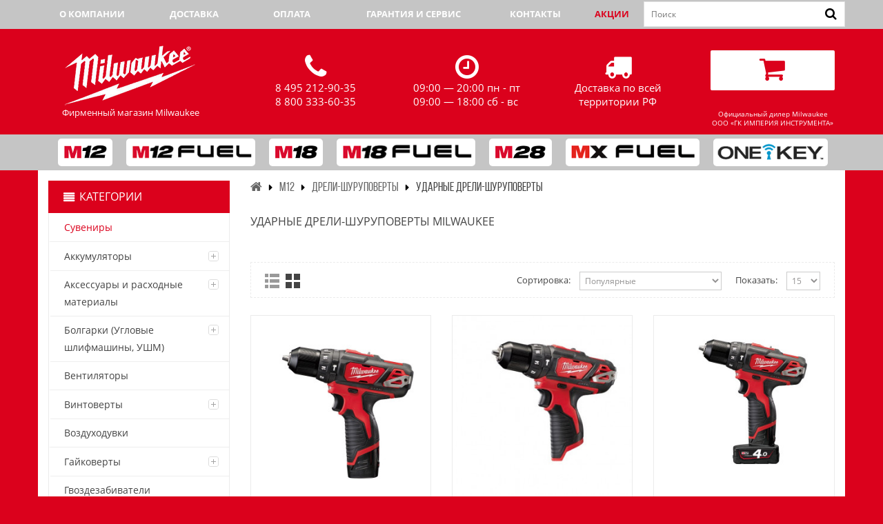

--- FILE ---
content_type: text/html; charset=utf-8
request_url: https://mlk-shop.ru/udarnye-dreli-shurupoverty-M12
body_size: 212115
content:
<!DOCTYPE html>
<!--[if IE]><![endif]-->
<!--[if IE 8 ]><html dir="ltr" lang="ru" class="ie8"><![endif]-->
<!--[if IE 9 ]><html dir="ltr" lang="ru" class="ie9"><![endif]-->
<!--[if (gt IE 9)|!(IE)]><!-->
<html dir="ltr" lang="ru" prefix="og: http://ogp.me/ns# product: http://ogp.me/ns/product#">
<!--<![endif]-->
<head prefix="og: http://ogp.me/ns# fb: http://ogp.me/ns/fb# product: http://ogp.me/ns/product#">
	<meta charset="UTF-8" />
	<meta name="viewport" content="width=device-width, initial-scale=1">
	<title>Ударные дрели-шуруповерты в фирменном магазине Milwaukee</title>
			<meta name="description" content="Купить Ударные дрели-шуруповерты с доставкой по всей России в фирменном магазине MILWAUKEE" />
			<meta http-equiv="X-UA-Compatible" content="IE=edge">
	<meta name = "format-detection" content = "telephone=no">
	<meta property="og:type" content="og:website"/>
<meta property="og:title" content="Ударные дрели-шуруповерты в фирменном магазине Milwaukee"/>
<meta property="og:description" content="Купить Ударные дрели-шуруповерты с доставкой по всей России в фирменном магазине MILWAUKEE"/>
<meta property="og:url" content="https://mlk-shop.ru/udarnye-dreli-shurupoverty-M12"/>
<meta property="og:image" content="https://cdn.mlk-shop.ru/image/cache/600-600/product/C12_PD-202CC12_PD-202C--Hero_1_HiRes.jpg"/>
<meta property="og:site_name" content="Фирменный магазин Milwaukee"/>
			<link href="https://cdn.mlk-shop.ru/image/catalog/favicon.png" rel="icon" />
				<link href="https://mlk-shop.ru/udarnye-dreli-shurupoverty-M12" rel="canonical" />
				<link href="https://cdn.mlk-shop.ru/min/mlk-shop/css/6e2cebecdb5e4f334528aed8d7242aa8.css" type="text/css" rel="stylesheet" media="all" />
	
			<script src="https://cdn.mlk-shop.ru/static/81121/jquery-2.1.1.min.js" type="text/javascript" ></script>
			<script src="https://cdn.mlk-shop.ru/static/56e00/bootstrap.min.js" type="text/javascript" ></script>
			<script src="https://cdn.mlk-shop.ru/static/4ea82/imask.min.js" type="text/javascript" ></script>
			<script src="https://cdn.mlk-shop.ru/static/383bf/jquery.bpopup.min.js" type="text/javascript" ></script>
			<script src="https://cdn.mlk-shop.ru/static/4cc8c/owl.carousel.min.js" type="text/javascript" ></script>
			<script src="https://cdn.mlk-shop.ru/static/18129/jquery.bxslider.min.js" type="text/javascript" ></script>
			<script src="https://cdn.mlk-shop.ru/static/0683f/jquery.nivo.slider.js" type="text/javascript" ></script>
			<script src="https://cdn.mlk-shop.ru/static/922c9/custommenu.js" type="text/javascript" ></script>
			<script src="https://cdn.mlk-shop.ru/static/922c9/mobile_menu.js" type="text/javascript" ></script>
			<script src="https://cdn.mlk-shop.ru/static/b2ced/jquery.elevatezoom.js" type="text/javascript" ></script>
			<script src="https://cdn.mlk-shop.ru/static/4ea82/jquery.scrollTo.min.js" type="text/javascript" ></script>
			<script src="https://cdn.mlk-shop.ru/static/58308/ecommerce.js" type="text/javascript" ></script>
			<script src="https://cdn.mlk-shop.ru/static/58308/common.js" type="text/javascript" ></script>
			<script src="https://cdn.mlk-shop.ru/static/9a8fe/common.js" type="text/javascript" ></script>
			<script src="https://cdn.mlk-shop.ru/static/17d8e/jquery.fancybox.pack.js" type="text/javascript" ></script>
			<script src="https://cdn.mlk-shop.ru/static/81121/jquery.lazyload.min.js" type="text/javascript" ></script>
			<script src="https://mlk-shop.ru/index.php?route=common/sphinx/script" type="text/javascript" ></script>
		
		</head>
<body class="product-category-804">

<div id="top">
	<!--noindex-->	<div class="container">
		<div class="row">
							<nav class="hidden-mobile">
					<div class="col-md-9 col-sm-12 col-sms-12">
						<div class="col-md-2 col-sm-2 col-xs-4" style="padding-left:0">
							<p class="text-center"><a href="https://mlk-shop.ru/about_us">О компании</a></p>
						</div>
						<div class="col-md-2 col-sm-2 col-xs-4">
							<p class="text-center"><a href="https://mlk-shop.ru/delivery">Доставка</a></p>
						</div>
						<div class="col-md-2 col-sm-2 col-xs-4">
							<p class="text-center"><a href="https://mlk-shop.ru/payment">Оплата</a></p>
						</div>
						<div class="col-md-3 col-sm-3 col-xs-4 padding-left-0">
							<p class="text-center"><a href="https://mlk-shop.ru/warranty">Гарантия и сервис</a></p>
						</div>
						<div class="col-md-2 col-sm-2 col-xs-4">
							<p class="text-center"><a href="https://mlk-shop.ru/contacts">Контакты</a></p>
						</div>
						<div class="col-md-1 col-sm-1 col-xs-4">
							<p class="text-center"><a href="https://mlk-shop.ru/special" style="color:#db011c">Акции</a></p>
						</div>
					</div>
				</nav>
						<div class="col-md-3 col-sm-12 col-xs-12" style="margin:0;padding:0;">
				<div class="header-search"><div class="autosearch-wrapper input-group">
	<form method="GET" id="form-search" action="https://mlk-shop.ru/search">
		<div id="search" class="search">
			<input class="autosearch-input" type="text" size="35" autocomplete="off" name="search" placeholder="Поиск">
            <span class="input-group-btn">
		    <button type="button" class="btn btn-default btn-lg button-search"><i class="fa fa-search "></i></button>
		    </span>
		</div>
	</form>

	<div class="clear clr"></div>
</div></div>
			</div>
		</div>
	</div>
	<!--/noindex--></div>
<header>
	<div class="header">
		<div class="container">
			<div class="header-inner">
				<div class="row">
					<div class="col-md-3 col-sm-12 col-sms-12 logo-wrap">
						<div id="logo">
															<a href="https://mlk-shop.ru/">
									<figure>
										<img src="https://cdn.mlk-shop.ru/image/catalog/logo.png" title="Фирменный магазин Milwaukee" alt="Фирменный магазин Milwaukee" class="img-responsive" />
										<figcaption><p>Фирменный магазин Milwaukee</p></figcaption>
									</figure>
								</a>
													</div>
					</div>
					<div class="col-md-9 col-sm-12 col-sms-12">
						<div class="header-block-static">
							<div class="row">
								<div class="box-col box-col-2 col-md-3 col-sm-3 col-xs-4">
									<div class="box-col-inner">
										<div class="media-title">
																							<em class="fa fa-phone"></em>
																					</div>
										<div class="media-body">
											<div style="text-align: left;width: auto;display: inline-block;">
																									<span>8 495 212-90-35</span>
																								<br>
																									<span>8 800 333-60-35</span>
																							</div>
										</div>
									</div>
								</div>
								<div class="box-col box-col-3 col-md-3 col-sm-3 col-xs-4">
									<div class="box-col-inner">
										<div class="media-title">
											<em class="fa fa-clock-o"></em>
										</div>
										<div class="media-body">
											<div style="text-align: left;width: auto;display: inline-block;">
												<span>09:00 — 20:00 пн - пт</span>
												<br>
												<span>09:00 — 18:00 сб - вс</span>
																							</div>
										</div>
									</div>
								</div>
								<div class="box-col box-col-1 col-md-3 col-sm-3 col-xs-4">
									<div class="box-col-inner">
										<div class="media-title">
											<em class="fa fa-truck"></em>
										</div>
										<div class="media-body">
											<span>Доставка по всей<br>территории РФ</span>
										</div>
									</div>
								</div>
							</div>
						</div>
						<div class="cart-search">
							<div class="top-cart" onclick="window.location.href = 'https://mlk-shop.ru/buy'">
								<!--noindex-->								<div id="cart" class="btn-group btn-block">
									<button type="button" class="wrapper-button-cart btn btn-inverse btn-block btn-lg dropdown-toggle">
										<div class="center-block icon-cart">
											<i class="fa fa-shopping-cart"></i>
										</div>
										<span id="cart-total"></span>
									</button>
								</div>
								<!--/noindex-->							</div>
						</div>
												<div class="product-compare-header" style="display:none">
							<a href="https://mlk-shop.ru/compare">
								<i class="fa fa-bar-chart-o"></i>
								<div>
									<p id="compare-total">Сравнение товаров (0)</p>
								</div>
							</a>
						</div>
						<div class="ofdealer">Официальный дилер Milwaukee<br>ООО «ГК ИМПЕРИЯ ИНСТРУМЕНТА»</div>
					</div>
				</div>
			</div>
		</div>
	</div>
</header>
	<aside>
		<nav> 	<!--noindex-->	<div class="ma-nav-mobile-container visible-xs">
		<div class="container">
			<div class="navbar">
				<div id="navbar-inner" class="navbar-inner navbar-inactive">
					<div class="menu-mobile">
						<a class="btn btn-navbar navbar-toggle">
							<span class="icon-bar"></span>
							<span class="icon-bar"></span>
							<span class="icon-bar"></span>
						</a>
						<span class="brand navbar-brand">Категории</span>
					</div>
					<div id="wrap-ma-mobilemenu" class="mobilemenu nav-collapse">
						<ul id="ma-mobilemenu" class="mobilemenu nav-collapse"><li><span class=" button-view1 collapse1"><a href="https://mlk-shop.ru/M12">M12</a></span><ul class="level2"><li><span class="button-view2 no-close"><a href="https://mlk-shop.ru/12V-akkumulyatory">Аккумуляторы</a></span><ul class="level3"></ul></li><li><span class="button-view2 no-close"><a href="https://mlk-shop.ru/vintoverty-12V">Винтоверты</a></span><ul class="level3"></ul></li><li><span class="button-view2 no-close"><a href="https://mlk-shop.ru/vozduhoduvkim12">Воздуходувки</a></span><ul class="level3"></ul></li><li><span class="button-view2 no-close"><a href="https://mlk-shop.ru/gaykoverty-12V">Гайковерты</a></span><ul class="level3"></ul></li><li><span class="button-view2 no-close"><a href="https://mlk-shop.ru/dreli-uglovye-12">Дрели угловые</a></span><ul class="level3"></ul></li><li><span class="button-view2 collapse1"><a href="https://mlk-shop.ru/dreli-shurupovertyi-M12">Дрели-шуруповерты</a></span><ul class="level3"><li><span class="  no-close"><a href="https://mlk-shop.ru/bezudarnye-dreli-shurupoverty-M12">Безударные дрели-шуруповерты</a></span></li><li><span class="  no-close"><a href="https://mlk-shop.ru/udarnye-dreli-shurupoverty-M12">Ударные дрели-шуруповерты</a></span></li></ul></li><li><span class="button-view2 no-close"><a href="https://mlk-shop.ru/zaklepochniki-m12">Заклепочники</a></span><ul class="level3"></ul></li><li><span class="button-view2 no-close"><a href="https://mlk-shop.ru/zaryadnye-ustroystva-12">Зарядные устройства</a></span><ul class="level3"></ul></li><li><span class="button-view2 no-close"><a href="https://mlk-shop.ru/kabelerezy-12V">Кабелерезы</a></span><ul class="level3"></ul></li><li><span class="button-view2 no-close"><a href="https://mlk-shop.ru/lobziki-12V">Лобзики</a></span><ul class="level3"></ul></li><li><span class="button-view2 no-close"><a href="https://mlk-shop.ru/mnogofunkcionalnyy-instrument-12V">Многофункциональный инструмент</a></span><ul class="level3"></ul></li><li><span class="button-view2 no-close"><a href="https://mlk-shop.ru/molotki">Молотки</a></span><ul class="level3"></ul></li><li><span class="button-view2 no-close"><a href="https://mlk-shop.ru/nabor-instrumentov-12V">Наборы инструментов</a></span><ul class="level3"></ul></li><li><span class="button-view2 no-close"><a href="https://mlk-shop.ru/nasosy-m12">Насосы</a></span><ul class="level3"></ul></li><li><span class="button-view2 collapse1"><a href="https://mlk-shop.ru/odezhda-s-podogrevom-12V">Одежда с подогревом</a></span><ul class="level3"><li><span class="  no-close"><a href="https://mlk-shop.ru/zhilety-s-podogrevom">Жилеты с подогревом</a></span></li><li><span class="  no-close"><a href="https://mlk-shop.ru/kurtki-s-podogrevom">Куртки с подогревом</a></span></li></ul></li><li><span class="button-view2 no-close"><a href="https://mlk-shop.ru/payalnuki">Паяльники</a></span><ul class="level3"></ul></li><li><span class="button-view2 no-close"><a href="https://mlk-shop.ru/perforatoryi-12V">Перфораторы</a></span><ul class="level3"></ul></li><li><span class="button-view2 no-close"><a href="https://mlk-shop.ru/pily-lentochnye-12V">Пилы ленточные</a></span><ul class="level3"></ul></li><li><span class="button-view2 no-close"><a href="https://mlk-shop.ru/pily-sabelnye-12V">Пилы сабельные</a></span><ul class="level3"></ul></li><li><span class="button-view2 no-close"><a href="https://mlk-shop.ru/pistolety-kleevye-12V">Пистолеты клеевые</a></span><ul class="level3"></ul></li><li><span class="button-view2 no-close"><a href="https://mlk-shop.ru/polirovalnie-mashinyi-12V">Полировальные машины</a></span><ul class="level3"></ul></li><li><span class="button-view2 no-close"><a href="https://mlk-shop.ru/12V-press-instrument">Пресс-инструмент</a></span><ul class="level3"></ul></li><li><span class="button-view2 no-close"><a href="https://mlk-shop.ru/prochistnye-mashiny-12V">Прочистные машины</a></span><ul class="level3"></ul></li><li><span class="button-view2 no-close"><a href="https://mlk-shop.ru/pyilesosyi-12V">Пылесосы</a></span><ul class="level3"></ul></li><li><span class="button-view2 no-close"><a href="https://mlk-shop.ru/radio-12V">Радио</a></span><ul class="level3"></ul></li><li><span class="button-view2 no-close"><a href="https://mlk-shop.ru/rasshiritelnyy-instrument-12V">Расширительный инструмент</a></span><ul class="level3"></ul></li><li><span class="button-view2 no-close"><a href="https://mlk-shop.ru/sistemy-pyleudaleniya-12V">Системы пылеудаления</a></span><ul class="level3"></ul></li><li><span class="button-view2 no-close"><a href="https://mlk-shop.ru/akkumulyatornue-steplery">Степлеры</a></span><ul class="level3"></ul></li><li><span class="button-view2 no-close"><a href="https://mlk-shop.ru/truborezy-12V">Труборезы</a></span><ul class="level3"></ul></li><li><span class="button-view2 no-close"><a href="https://mlk-shop.ru/fonari-12">Фонари</a></span><ul class="level3"></ul></li><li><span class="button-view2 no-close"><a href="https://mlk-shop.ru/cifrovye-kamery-izmeritelnye-pribory-12V">Цифровые камеры, измерительные приборы</a></span><ul class="level3"></ul></li><li><span class="button-view2 no-close"><a href="https://mlk-shop.ru/shlifmashiny-pryamye-12V">Шлифмашины прямые</a></span><ul class="level3"></ul></li><li><span class="button-view2 no-close"><a href="https://mlk-shop.ru/shpritsi_dlya_smazki-12V">Шприцы для смазки</a></span><ul class="level3"></ul></li><li><span class="button-view2 collapse1"><a href="https://mlk-shop.ru/shurupovertyi-12V">Шуруповерты</a></span><ul class="level3"><li><span class="  no-close"><a href="https://mlk-shop.ru/bezudarnye-shurupoverty">Безударные шуруповерты</a></span></li><li><span class="  no-close"><a href="https://mlk-shop.ru/udarnye-shurupoverty-12V">Ударные шуруповерты</a></span></li></ul></li></ul></li><li><span class=" button-view1 collapse1"><a href="https://mlk-shop.ru/m12-fuel">M12 FUEL</a></span><ul class="level2"><li><span class="button-view2 no-close"><a href="https://mlk-shop.ru/akkumulyatory-12">Аккумуляторы</a></span><ul class="level3"></ul></li><li><span class="button-view2 no-close"><a href="https://mlk-shop.ru/vintoverty-M12-Fuel">Винтоверты</a></span><ul class="level3"></ul></li><li><span class="button-view2 no-close"><a href="https://mlk-shop.ru/gaykoverty-M12-Fuel">Гайковерты</a></span><ul class="level3"></ul></li><li><span class="button-view2 collapse1"><a href="https://mlk-shop.ru/dreli-shurupoverty-M12-Fuel">Дрели-шуруповерты</a></span><ul class="level3"><li><span class="  no-close"><a href="https://mlk-shop.ru/bezudarnye-dreli-shurupoverty-M12-Fuel">Безударные дрели-шуруповерты </a></span></li><li><span class="  no-close"><a href="https://mlk-shop.ru/udarnye-dreli-shurupoverty-M12-Fuel">Ударные дрели-шуруповерты</a></span></li></ul></li><li><span class="button-view2 no-close"><a href="https://mlk-shop.ru/zaryadnye-ustroystva-12-volt">Зарядные устройства</a></span><ul class="level3"></ul></li><li><span class="button-view2 no-close"><a href="https://mlk-shop.ru/kustorezy-12fuel">Кусторезы</a></span><ul class="level3"></ul></li><li><span class="button-view2 no-close"><a href="https://mlk-shop.ru/nabory-instrumentov-M12-Fuel">Наборы инструментов</a></span><ul class="level3"></ul></li><li><span class="button-view2 no-close"><a href="https://mlk-shop.ru/nozhnicy-po-metallu-12v-fuel">Ножницы по металлу</a></span><ul class="level3"></ul></li><li><span class="button-view2 no-close"><a href="https://mlk-shop.ru/otreznye-mashinu">Отрезные машины</a></span><ul class="level3"></ul></li><li><span class="button-view2 no-close"><a href="https://mlk-shop.ru/perforatory-M12-Fuel">Перфораторы</a></span><ul class="level3"></ul></li><li><span class="button-view2 no-close"><a href="https://mlk-shop.ru/pily-lentochnye-m12-fuel">Пилы ленточные</a></span><ul class="level3"></ul></li><li><span class="button-view2 no-close"><a href="https://mlk-shop.ru/sabelnye-pily-M12-Fuel">Пилы сабельные</a></span><ul class="level3"></ul></li><li><span class="button-view2 no-close"><a href="https://mlk-shop.ru/pily-cepnye-12fuel">Пилы цепные</a></span><ul class="level3"></ul></li><li><span class="button-view2 no-close"><a href="https://mlk-shop.ru/cirkulyarnye-pily-M12-Fuel">Пилы циркулярные</a></span><ul class="level3"></ul></li><li><span class="button-view2 no-close"><a href="https://mlk-shop.ru/pylesosy-12V-fuel">Пылесосы</a></span><ul class="level3"></ul></li><li><span class="button-view2 no-close"><a href="https://mlk-shop.ru/shlifmashiny-deltavidnye-12V-fuel">Шлифмашины дельтавидные</a></span><ul class="level3"></ul></li><li><span class="button-view2 no-close"><a href="https://mlk-shop.ru/shlifmashiny-pryamye-12V-fuel">Шлифмашины прямые</a></span><ul class="level3"></ul></li><li><span class="button-view2 collapse1"><a href="https://mlk-shop.ru/shurupoverty-M12-Fuel">Шуруповерты</a></span><ul class="level3"><li><span class="  no-close"><a href="https://mlk-shop.ru/bezudarnye-shurupoverty-M12-Fuel">Безударные шуруповерты</a></span></li><li><span class="  no-close"><a href="https://mlk-shop.ru/udarnye-shurupoverty-M12-Fuel">Ударные шуруповерты</a></span></li></ul></li></ul></li><li><span class=" button-view1 collapse1"><a href="https://mlk-shop.ru/M18">M18</a></span><ul class="level2"><li><span class="button-view2 no-close"><a href="https://mlk-shop.ru/akkumulyatory-18">Аккумуляторы</a></span><ul class="level3"></ul></li><li><span class="button-view2 no-close"><a href="https://mlk-shop.ru/bolgarki-uglovye-shlifovalnye-mashiny-18V">Болгарки (Угловые шлифмашины, УШМ)</a></span><ul class="level3"></ul></li><li><span class="button-view2 no-close"><a href="https://mlk-shop.ru/ventilyatory-18V">Вентиляторы</a></span><ul class="level3"></ul></li><li><span class="button-view2 no-close"><a href="https://mlk-shop.ru/vibratory-dlya-betona">Вибраторы для бетона</a></span><ul class="level3"></ul></li><li><span class="button-view2 no-close"><a href="https://mlk-shop.ru/vintoverty-18V">Винтоверты</a></span><ul class="level3"></ul></li><li><span class="button-view2 no-close"><a href="https://mlk-shop.ru/vozduhoduvki_18V">Воздуходувки</a></span><ul class="level3"></ul></li><li><span class="button-view2 no-close"><a href="https://mlk-shop.ru/akkumulyatornyie_gaykovertyi-18V">Гайковерты</a></span><ul class="level3"></ul></li><li><span class="button-view2 no-close"><a href="https://mlk-shop.ru/drel-uglovye-18V">Дрели угловые</a></span><ul class="level3"></ul></li><li><span class="button-view2 collapse1"><a href="https://mlk-shop.ru/dreli-shurupovertyi-18V">Дрели-шуруповерты</a></span><ul class="level3"><li><span class="  no-close"><a href="https://mlk-shop.ru/bezudarnye-dreli-shurupoverty-18V">Безударные дрели-шуруповерты</a></span></li><li><span class="  no-close"><a href="https://mlk-shop.ru/udarnye-dreli-shurupovety-18V">Ударные дрели-шуруповерты</a></span></li></ul></li><li><span class="button-view2 no-close"><a href="https://mlk-shop.ru/zaklepochniki-m18">Заклепочники</a></span><ul class="level3"></ul></li><li><span class="button-view2 no-close"><a href="https://mlk-shop.ru/zaryadnye-ustroystva-18">Зарядные устройства</a></span><ul class="level3"></ul></li><li><span class="button-view2 no-close"><a href="https://mlk-shop.ru/kabelerezy-M18">Кабелерезы</a></span><ul class="level3"></ul></li><li><span class="button-view2 no-close"><a href="https://mlk-shop.ru/lobziki_18V">Лобзики</a></span><ul class="level3"></ul></li><li><span class="button-view2 no-close"><a href="https://mlk-shop.ru/mnogofunkcionalnyy-instrument-18V">Многофункциональный инструмент</a></span><ul class="level3"></ul></li><li><span class="button-view2 no-close"><a href="https://mlk-shop.ru/nabor_instrumentov-18V">Наборы инструментов</a></span><ul class="level3"></ul></li><li><span class="button-view2 no-close"><a href="https://mlk-shop.ru/nasosy-18V">Насосы</a></span><ul class="level3"></ul></li><li><span class="button-view2 no-close"><a href="https://mlk-shop.ru/nozhnicy_metall-18V">Ножницы по металлу</a></span><ul class="level3"></ul></li><li><span class="button-view2 no-close"><a href="https://mlk-shop.ru/perforatoryi-18V">Перфораторы</a></span><ul class="level3"></ul></li><li><span class="button-view2 no-close"><a href="https://mlk-shop.ru/lentochnye-pily_18V">Пилы ленточные</a></span><ul class="level3"></ul></li><li><span class="button-view2 no-close"><a href="https://mlk-shop.ru/sabelnye-pily_18V">Пилы сабельные</a></span><ul class="level3"></ul></li><li><span class="button-view2 no-close"><a href="https://mlk-shop.ru/cirkulyarnye-pily_18V">Пилы циркулярные</a></span><ul class="level3"></ul></li><li><span class="button-view2 no-close"><a href="https://mlk-shop.ru/kleevye-pistolety_18V">Пистолеты клеевые</a></span><ul class="level3"></ul></li><li><span class="button-view2 no-close"><a href="https://mlk-shop.ru/press-instrument-18V">Пресс-инструмент</a></span><ul class="level3"></ul></li><li><span class="button-view2 no-close"><a href="https://mlk-shop.ru/proboyniki">Пробойники</a></span><ul class="level3"></ul></li><li><span class="button-view2 no-close"><a href="https://mlk-shop.ru/pyilesosyi-18V">Пылесосы</a></span><ul class="level3"></ul></li><li><span class="button-view2 no-close"><a href="https://mlk-shop.ru/radio_18V">Радио</a></span><ul class="level3"></ul></li><li><span class="button-view2 no-close"><a href="https://mlk-shop.ru/raspyliteli-18V">Распылители</a></span><ul class="level3"></ul></li><li><span class="button-view2 no-close"><a href="https://mlk-shop.ru/rasshiritelnyy-instrument-18v">Расширительный инструмент</a></span><ul class="level3"></ul></li><li><span class="button-view2 no-close"><a href="https://mlk-shop.ru/rubanki-18V">Рубанки</a></span><ul class="level3"></ul></li><li><span class="button-view2 no-close"><a href="https://mlk-shop.ru/stroitelnue-feny">Строительные фены</a></span><ul class="level3"></ul></li><li><span class="button-view2 no-close"><a href="https://mlk-shop.ru/fonari-18">Фонари</a></span><ul class="level3"></ul></li><li><span class="button-view2 no-close"><a href="https://mlk-shop.ru/shlifmashiny-lentochnye-18v">Шлифмашины ленточные</a></span><ul class="level3"></ul></li><li><span class="button-view2 no-close"><a href="https://mlk-shop.ru/shlifmashiny-pryamye-18V">Шлифмашины прямые</a></span><ul class="level3"></ul></li><li><span class="button-view2 no-close"><a href="https://mlk-shop.ru/shpilkorezy-18V">Шпилькорезы</a></span><ul class="level3"></ul></li><li><span class="button-view2 no-close"><a href="https://mlk-shop.ru/shpritsi_dlya_smazki-18V">Шприцы для смазки</a></span><ul class="level3"></ul></li><li><span class="button-view2 collapse1"><a href="https://mlk-shop.ru/shurupoverty-18V">Шуруповерты</a></span><ul class="level3"><li><span class="  no-close"><a href="https://mlk-shop.ru/bezudarnye-shurupoverty-18V">Безударные шуруповерты</a></span></li><li><span class="  no-close"><a href="https://mlk-shop.ru/udarnye-shurupoverty-18V">Ударные шуруповерты</a></span></li></ul></li></ul></li><li><span class=" button-view1 collapse1"><a href="https://mlk-shop.ru/m18-fuel">M18 FUEL</a></span><ul class="level2"><li><span class="button-view2 no-close"><a href="https://mlk-shop.ru/akkumulyatory-18volt">Аккумуляторы</a></span><ul class="level3"></ul></li><li><span class="button-view2 no-close"><a href="https://mlk-shop.ru/fuel-bolgarki-ushm-M18-Fuel">Болгарки (Угловые шлифмашины, УШМ)</a></span><ul class="level3"></ul></li><li><span class="button-view2 no-close"><a href="https://mlk-shop.ru/vibratory-dlya-betona-m18-fuel">Вибраторы для бетона</a></span><ul class="level3"></ul></li><li><span class="button-view2 no-close"><a href="https://mlk-shop.ru/vintoverty-M18-Fuel">Винтоверты</a></span><ul class="level3"></ul></li><li><span class="button-view2 no-close"><a href="https://mlk-shop.ru/vozdukhoduvki">Воздуходувки</a></span><ul class="level3"></ul></li><li><span class="button-view2 no-close"><a href="https://mlk-shop.ru/gazonokosilki-M18-Fuel">Газонокосилки</a></span><ul class="level3"></ul></li><li><span class="button-view2 no-close"><a href="https://mlk-shop.ru/gaykoverty-M18-Fuel">Гайковерты</a></span><ul class="level3"></ul></li><li><span class="button-view2 no-close"><a href="https://mlk-shop.ru/gvozdezabivateli-M18-Fuel">Гвоздезабиватели</a></span><ul class="level3"></ul></li><li><span class="button-view2 no-close"><a href="https://mlk-shop.ru/fuel-dreli-na-magnitnoy-stanine-M18-Fuel">Дрели на магнитной станине</a></span><ul class="level3"></ul></li><li><span class="button-view2 no-close"><a href="https://mlk-shop.ru/dreli-uglovye-M18-Fuel">Дрели угловые</a></span><ul class="level3"></ul></li><li><span class="button-view2 collapse1"><a href="https://mlk-shop.ru/dreli-shurupoverty-M18-Fuel">Дрели-шуруповерты</a></span><ul class="level3"><li><span class="  no-close"><a href="https://mlk-shop.ru/bezudarnye-dreli-shurupoverty-M18-Fuel">Безударные дрели-шуруповерты</a></span></li><li><span class="  no-close"><a href="https://mlk-shop.ru/udarnye-dreli-shurupoverty-M18-Fuel">Ударные дрели-шуруповерты</a></span></li></ul></li><li><span class="button-view2 no-close"><a href="https://mlk-shop.ru/zaryadnye-ustroystva-18-volt">Зарядные устройства</a></span><ul class="level3"></ul></li><li><span class="button-view2 no-close"><a href="https://mlk-shop.ru/kustorezy">Кусторезы</a></span><ul class="level3"></ul></li><li><span class="button-view2 no-close"><a href="https://mlk-shop.ru/lobziki-M18-Fuel">Лобзики</a></span><ul class="level3"></ul></li><li><span class="button-view2 no-close"><a href="https://mlk-shop.ru/nabory-instrumentov-M18-Fuel">Наборы инструментов</a></span><ul class="level3"></ul></li><li><span class="button-view2 no-close"><a href="https://mlk-shop.ru/otreznye-mashiny-m18-fuel">Отрезные машины</a></span><ul class="level3"></ul></li><li><span class="button-view2 no-close"><a href="https://mlk-shop.ru/perforatory-M18-Fuel">Перфораторы</a></span><ul class="level3"></ul></li><li><span class="button-view2 no-close"><a href="https://mlk-shop.ru/fuel-pily-lentochnye-M18-Fuel">Пилы ленточные</a></span><ul class="level3"></ul></li><li><span class="button-view2 no-close"><a href="https://mlk-shop.ru/sabelnye-pily-M18-Fuel">Пилы сабельные</a></span><ul class="level3"></ul></li><li><span class="button-view2 no-close"><a href="https://mlk-shop.ru/pily-torcovochnye-M18 Fuel">Пилы торцовочные</a></span><ul class="level3"></ul></li><li><span class="button-view2 no-close"><a href="https://mlk-shop.ru/pily-cepnye-M18-Fuel">Пилы цепные</a></span><ul class="level3"></ul></li><li><span class="button-view2 no-close"><a href="https://mlk-shop.ru/cirkulyarnye-pily-M18-Fuel">Пилы циркулярные</a></span><ul class="level3"></ul></li><li><span class="button-view2 no-close"><a href="https://mlk-shop.ru/polirovalnye-mashiny-M18-Fuel">Полировальные машины</a></span><ul class="level3"></ul></li><li><span class="button-view2 no-close"><a href="https://mlk-shop.ru/prochistnye-mashiny-m18-fuel">Прочистные машины</a></span><ul class="level3"></ul></li><li><span class="button-view2 no-close"><a href="https://mlk-shop.ru/pylesosy-m18-fuel">Пылесосы</a></span><ul class="level3"></ul></li><li><span class="button-view2 no-close"><a href="https://mlk-shop.ru/rezbonareznoj-instrument">Резьбонарезной инструмент</a></span><ul class="level3"></ul></li><li><span class="button-view2 no-close"><a href="https://mlk-shop.ru/sistemy-pyleudaleniya-m18-fuel">Системы пылеудаления</a></span><ul class="level3"></ul></li><li><span class="button-view2 no-close"><a href="https://mlk-shop.ru/trimmery-M18-Fuel">Триммеры</a></span><ul class="level3"></ul></li><li><span class="button-view2 no-close"><a href="https://mlk-shop.ru/ustrojstva-dlya-protyazhki-kabelya-M18-Fuel">Устройства для протяжки кабеля </a></span><ul class="level3"></ul></li><li><span class="button-view2 no-close"><a href="https://mlk-shop.ru/shlifmashiny-lentochnye-18V-fuel">Шлифмашины ленточные</a></span><ul class="level3"></ul></li><li><span class="button-view2 collapse1"><a href="https://mlk-shop.ru/shurupoverty-M18-Fuel">Шуруповерты</a></span><ul class="level3"><li><span class="  no-close"><a href="https://mlk-shop.ru/bezudarnye-shurupoverty-M18-Fuel">Безударные шуруповерты</a></span></li><li><span class="  no-close"><a href="https://mlk-shop.ru/udarnye-shurupoverty">Ударные шуруповерты</a></span></li></ul></li></ul></li><li><span class=" button-view1 collapse1"><a href="https://mlk-shop.ru/M28">M28</a></span><ul class="level2"><li><span class="button-view2 no-close"><a href="https://mlk-shop.ru/akkumulyatory-M28">Аккумуляторы</a></span><ul class="level3"></ul></li><li><span class="button-view2 no-close"><a href="https://mlk-shop.ru/bolgarki-ugloshlifovalnye-mashiny-ushm-28V">Болгарки (Угловые шлифмашины, УШМ)</a></span><ul class="level3"></ul></li><li><span class="button-view2 no-close"><a href="https://mlk-shop.ru/akkumulyatornyie_gaykovertyi-28V">Гайковерты</a></span><ul class="level3"></ul></li><li><span class="button-view2 no-close"><a href="https://mlk-shop.ru/dreli-shurupoverty-28V">Дрели-шуруповерты</a></span><ul class="level3"></ul></li><li><span class="button-view2 no-close"><a href="https://mlk-shop.ru/zaryadnye-ustroystva-28">Зарядные устройства</a></span><ul class="level3"></ul></li><li><span class="button-view2 no-close"><a href="https://mlk-shop.ru/lobziki-28V">Лобзики</a></span><ul class="level3"></ul></li><li><span class="button-view2 no-close"><a href="https://mlk-shop.ru/nabori-instrumentov-28V">Наборы инструментов</a></span><ul class="level3"></ul></li><li><span class="button-view2 no-close"><a href="https://mlk-shop.ru/perforatoryi-28V">Перфораторы</a></span><ul class="level3"></ul></li><li><span class="button-view2 no-close"><a href="https://mlk-shop.ru/sabelnye_pily_28v">Пилы сабельные</a></span><ul class="level3"></ul></li><li><span class="button-view2 no-close"><a href="https://mlk-shop.ru/cirkulyarnye-pily-28V">Пилы циркулярные</a></span><ul class="level3"></ul></li><li><span class="button-view2 no-close"><a href="https://mlk-shop.ru/pyilesosyi-28V">Пылесосы</a></span><ul class="level3"></ul></li><li><span class="button-view2 no-close"><a href="https://mlk-shop.ru/sistemy-pyleudaleniya-28V">Системы пылеудаления</a></span><ul class="level3"></ul></li><li><span class="button-view2 no-close"><a href="https://mlk-shop.ru/fonari-28">Фонари</a></span><ul class="level3"></ul></li><li><span class="button-view2 no-close"><a href="https://mlk-shop.ru/shlifmashiny-pryamye-28V">Шлифмашины прямые</a></span><ul class="level3"></ul></li><li><span class="button-view2 no-close"><a href="https://mlk-shop.ru/shurupoverty-28V">Шуруповерты</a></span><ul class="level3"></ul></li></ul></li><li><span class=" button-view1 collapse1"><a href="https://mlk-shop.ru/m28-fuel">M28 FUEL</a></span><ul class="level2"><li><span class="button-view2 no-close"><a href="https://mlk-shop.ru/akkumulyatory-28">Аккумуляторы</a></span><ul class="level3"></ul></li><li><span class="button-view2 no-close"><a href="https://mlk-shop.ru/zaryadnye-ustroystva-28-volt">Зарядные устройства</a></span><ul class="level3"></ul></li><li><span class="button-view2 no-close"><a href="https://mlk-shop.ru/perforator-28V-fuel">Перфораторы</a></span><ul class="level3"></ul></li></ul></li><li><span class=" button-view1 collapse1"><a href="https://mlk-shop.ru/mx-fuel">MX FUEL</a></span><ul class="level2"><li><span class="button-view2 no-close"><a href="https://mlk-shop.ru/akkumulyatory-mx-fuel">Аккумуляторы</a></span><ul class="level3"></ul></li><li><span class="button-view2 no-close"><a href="https://mlk-shop.ru/zaryadnye-ustrojstva-mx-fuel">Зарядные устройства</a></span><ul class="level3"></ul></li><li><span class="button-view2 no-close"><a href="https://mlk-shop.ru/otbojnye-molotki">Отбойные молотки</a></span><ul class="level3"></ul></li><li><span class="button-view2 no-close"><a href="https://mlk-shop.ru/otreznye-mashiny-mx-fuel">Отрезные машины</a></span><ul class="level3"></ul></li><li><span class="button-view2 no-close"><a href="https://mlk-shop.ru/prochistnye-mashiny-mx-fuel">Прочистные машины</a></span><ul class="level3"></ul></li><li><span class="button-view2 no-close"><a href="https://mlk-shop.ru/ustanovki-almaznogo-bureniya">Установки алмазного бурения</a></span><ul class="level3"></ul></li><li><span class="button-view2 no-close"><a href="https://mlk-shop.ru/fonari-mx-fuel">Фонари</a></span><ul class="level3"></ul></li></ul></li><li><span class=" button-view1 collapse1"><a href="https://mlk-shop.ru/one-key">One-Key</a></span><ul class="level2"><li><span class="button-view2 no-close"><a href="https://mlk-shop.ru/vintoverty-one-key">Винтоверты</a></span><ul class="level3"></ul></li><li><span class="button-view2 no-close"><a href="https://mlk-shop.ru/gaykoverty">Гайковерты</a></span><ul class="level3"></ul></li><li><span class="button-view2 no-close"><a href="https://mlk-shop.ru/dreli-shurupoverty-one-key">Дрели-шуруповерты</a></span><ul class="level3"></ul></li><li><span class="button-view2 no-close"><a href="https://mlk-shop.ru/press-instrument-one-key">Пресс-инструмент</a></span><ul class="level3"></ul></li><li><span class="button-view2 no-close"><a href="https://mlk-shop.ru/sabelnye-pily">Сабельные пилы</a></span><ul class="level3"></ul></li><li><span class="button-view2 no-close"><a href="https://mlk-shop.ru/fonary">Фонари</a></span><ul class="level3"></ul></li><li><span class="button-view2 no-close"><a href="https://mlk-shop.ru/shurupoverty-one-key">Шуруповерты</a></span><ul class="level3"></ul></li></ul></li><li><span class=" button-view1 collapse1"><a href="https://mlk-shop.ru/akkumulyatory">Аккумуляторы</a></span><ul class="level2"><li><span class="button-view2 no-close"><a href="https://mlk-shop.ru/akkumulyatory-12v">Аккумуляторы 12V</a></span><ul class="level3"></ul></li><li><span class="button-view2 no-close"><a href="https://mlk-shop.ru/akkumulyatory-144v">Аккумуляторы 14,4V</a></span><ul class="level3"></ul></li><li><span class="button-view2 no-close"><a href="https://mlk-shop.ru/akkumulyatory-18v">Аккумуляторы 18V</a></span><ul class="level3"></ul></li><li><span class="button-view2 no-close"><a href="https://mlk-shop.ru/akkumulyatory-28v">Аккумуляторы 28V</a></span><ul class="level3"></ul></li><li><span class="button-view2 no-close"><a href="https://mlk-shop.ru/akkumulyatory-4v">Аккумуляторы 4V</a></span><ul class="level3"></ul></li><li><span class="button-view2 no-close"><a href="https://mlk-shop.ru/akkumulyatory-pbs-3000">Аккумуляторы PBS 3000</a></span><ul class="level3"></ul></li></ul></li><li><span class=" button-view1 collapse1"><a href="https://mlk-shop.ru/aksessuaryi_i_rashodnyie_materialyi">Аксессуары и расходные материалы</a></span><ul class="level2"><li><span class="button-view2 collapse1"><a href="https://mlk-shop.ru/almaznoe_sverlenie_i_pilenie">Алмазное сверление, пиление и шлифование</a></span><ul class="level3"><li><span class="  no-close"><a href="https://mlk-shop.ru/almaznoe_koronchatoe_sverlo">Алмазное корончатое сверло</a></span></li><li><span class="  no-close"><a href="https://mlk-shop.ru/koronka_almaznaya_DCH">Алмазные коронки DCH</a></span></li><li><span class="  no-close"><a href="https://mlk-shop.ru/koronka_almaznaya_DCHX">Алмазные коронки DCHX</a></span></li><li><span class="  no-close"><a href="https://mlk-shop.ru/koronka_almaznaya_DCHXL">Алмазные коронки DCHXL</a></span></li><li><span class="  no-close"><a href="https://mlk-shop.ru/koronka_almaznaya_DCU">Алмазные коронки DCU</a></span></li><li><span class="  no-close"><a href="https://mlk-shop.ru/almaznye-koronki-diamond-drill">Алмазные коронки Diamond Drill</a></span></li><li><span class="  no-close"><a href="https://mlk-shop.ru/koronka-almaznaya-wchp">Алмазные коронки WCHP</a></span></li><li><span class="  no-close"><a href="https://mlk-shop.ru/koronka_almaznaya_WCHP-SB">Алмазные коронки WCHP-SB</a></span></li><li><span class="  no-close"><a href="https://mlk-shop.ru/almaznye-chashki">Алмазные чашки</a></span></li><li><span class="  no-close"><a href="https://mlk-shop.ru/almaznyiy_disk_AUDD">Алмазный диск AUDD</a></span></li><li><span class="  no-close"><a href="https://mlk-shop.ru/almaznyiy_disk_DHTI">Алмазный диск DHTI</a></span></li><li><span class="  no-close"><a href="https://mlk-shop.ru/almaznyiy_disk_DHTS">Алмазный диск DHTS</a></span></li><li><span class="  no-close"><a href="https://mlk-shop.ru/almaznyiy_disk_DSU">Алмазный диск DSU</a></span></li><li><span class="  no-close"><a href="https://mlk-shop.ru/almaznyiy_disk_DU">Алмазный диск DU</a></span></li><li><span class="  no-close"><a href="https://mlk-shop.ru/almaznyiy_disk_DUH">Алмазный диск DUH</a></span></li><li><span class="  no-close"><a href="https://mlk-shop.ru/almaznyiy_disk_DUT">Алмазный диск DUT</a></span></li><li><span class="  no-close"><a href="https://mlk-shop.ru/almaznyiy_disk_HUDD">Алмазный диск HUDD</a></span></li></ul></li><li><span class="button-view2 collapse1"><a href="https://mlk-shop.ru/dolblenie">Долбление</a></span><ul class="level3"><li><span class="  collapse1"><a href="https://mlk-shop.ru/21mm_K-Hex">21mm K-Hex</a></span></li><li><span class="  collapse1"><a href="https://mlk-shop.ru/SDS_Max">SDS Max</a></span></li><li><span class="  collapse1"><a href="https://mlk-shop.ru/sds-plus">SDS-Plus</a></span></li></ul></li><li><span class="button-view2 no-close"><a href="https://mlk-shop.ru/drugoe">Другое</a></span><ul class="level3"></ul></li><li><span class="button-view2 collapse1"><a href="https://mlk-shop.ru/zavinchivanie">Завинчивание</a></span><ul class="level3"><li><span class="  no-close"><a href="https://mlk-shop.ru/nasadka">Биты</a></span></li><li><span class="  no-close"><a href="https://mlk-shop.ru/nasadka_ShW">Биты ShW</a></span></li><li><span class="  no-close"><a href="https://mlk-shop.ru/golovka-shw">Головка ShW</a></span></li><li><span class="  no-close"><a href="https://mlk-shop.ru/magnitnyiy_derjatel_bit_s_fiksatorom">Магнитный держатель бит</a></span></li><li><span class="  no-close"><a href="https://mlk-shop.ru/magnitnyiy_derjatel_dlya_bit_ShW_1_4">Магнитный держатель для бит ShW 1/4</a></span></li><li><span class="  no-close"><a href="https://mlk-shop.ru/nabor_bit">Набор бит</a></span></li><li><span class="  no-close"><a href="https://mlk-shop.ru/nabor_bit_quotkrokodilquot">Набор бит &quot;Крокодил&quot;</a></span></li><li><span class="  no-close"><a href="https://mlk-shop.ru/nabor_bit_ShW">Набор бит ShW</a></span></li><li><span class="  no-close"><a href="https://mlk-shop.ru/nabor_tortsevyih_nasadok_ScW">Набор торцевых насадок ScW</a></span></li><li><span class="  no-close"><a href="https://mlk-shop.ru/nabory-golovok-shw">Наборы головок ShW</a></span></li><li><span class="  no-close"><a href="https://mlk-shop.ru/perehodnik">Переходник</a></span></li><li><span class="  no-close"><a href="https://mlk-shop.ru/tortsevaya_nasadka_ShW">Торцевая насадка ShW</a></span></li><li><span class="  no-close"><a href="https://mlk-shop.ru/uglovaya-nasadka">Угловая насадка</a></span></li></ul></li><li><span class="button-view2 no-close"><a href="https://mlk-shop.ru/lezviya">Лезвия</a></span><ul class="level3"></ul></li><li><span class="button-view2 no-close"><a href="https://mlk-shop.ru/markery-dlia-stroiploshchadki">Маркеры для стройплощадки </a></span><ul class="level3"></ul></li><li><span class="button-view2 no-close"><a href="https://mlk-shop.ru/osnastka-dlya-bolgarok-uglovyh-shlifmashin-ushm-i-shtroborezov">Оснастка для болгарок (угловых шлифмашин, УШМ) и штроборезов</a></span><ul class="level3"></ul></li><li><span class="button-view2 no-close"><a href="https://mlk-shop.ru/osnastka-dlya-gidravlicheskogo-proboynika">Оснастка для гидравлического пробойника</a></span><ul class="level3"></ul></li><li><span class="button-view2 no-close"><a href="https://mlk-shop.ru/almaznoe_sverlenie">Оснастка для дрелей алмазного сверления</a></span><ul class="level3"></ul></li><li><span class="button-view2 no-close"><a href="https://mlk-shop.ru/osnastka-dlya-dreley-na-magnitnoy-stanine">Оснастка для дрелей на магнитной станине</a></span><ul class="level3"></ul></li><li><span class="button-view2 no-close"><a href="https://mlk-shop.ru/osnastka-dlya-zaklepochnikov">Оснастка для заклепочников</a></span><ul class="level3"></ul></li><li><span class="button-view2 no-close"><a href="https://mlk-shop.ru/osnastka-dlya-kleevyh-pistoletov">Оснастка для клеевых пистолетов</a></span><ul class="level3"></ul></li><li><span class="button-view2 no-close"><a href="https://mlk-shop.ru/osnastka-dlya-nozhnic-po-metallu">Оснастка для ножниц по металлу</a></span><ul class="level3"></ul></li><li><span class="button-view2 no-close"><a href="https://mlk-shop.ru/osnastka-dlya-oscilliruyushchego-instrumenta">Оснастка для осциллирующего инструмента</a></span><ul class="level3"></ul></li><li><span class="button-view2 no-close"><a href="https://mlk-shop.ru/osnastka-dlya-prochistnyh-mashin">Оснастка для прочистных машин</a></span><ul class="level3"></ul></li><li><span class="button-view2 no-close"><a href="https://mlk-shop.ru/sistema-pyleudaleniya">Оснастка для пылеудаления </a></span><ul class="level3"></ul></li><li><span class="button-view2 no-close"><a href="https://mlk-shop.ru/osnastka-dlya-rasshiritelnogo-instrumenta">Оснастка для расширительного инструмента</a></span><ul class="level3"></ul></li><li><span class="button-view2 collapse1"><a href="https://mlk-shop.ru/osnastka-dlya-sadovogo-instrumenta">Оснастка для садового инструмента</a></span><ul class="level3"><li><span class="  no-close"><a href="https://mlk-shop.ru/osnastka-dlya-trimmerov">Оснастка для триммеров</a></span></li><li><span class="  no-close"><a href="https://mlk-shop.ru/osnastka-dlya-cepnyh-pil">Оснастка для цепных пил</a></span></li></ul></li><li><span class="button-view2 no-close"><a href="https://mlk-shop.ru/osnastka-dlya-truborezov">Оснастка для труборезов</a></span><ul class="level3"></ul></li><li><span class="button-view2 no-close"><a href="https://mlk-shop.ru/osnastka-dlya-cirkulyarnyh-pil">Оснастка для циркулярных пил</a></span><ul class="level3"></ul></li><li><span class="button-view2 no-close"><a href="https://mlk-shop.ru/osnastka-dlya-cifrovyh-kamer">Оснастка для цифровых камер</a></span><ul class="level3"></ul></li><li><span class="button-view2 no-close"><a href="https://mlk-shop.ru/osnastka-dlya-shurupovertov-po-gipsokartonu">Оснастка для шуруповертов по гипсокартону</a></span><ul class="level3"></ul></li><li><span class="button-view2 collapse1"><a href="https://mlk-shop.ru/patrony-i-adaptery">Патроны и адаптеры</a></span><ul class="level3"><li><span class="  no-close"><a href="https://mlk-shop.ru/adaptery-dlya-press-instrumenta">Адаптеры для пресс-инструмента</a></span></li><li><span class="  collapse1"><a href="https://mlk-shop.ru/besklyuchevyie_patronyi_i_adapteryi">Бесключевые патроны и адаптеры</a></span></li><li><span class="  no-close"><a href="https://mlk-shop.ru/kleshchi-dlya-kabelereza">Клещи для кабелереза</a></span></li><li><span class="  collapse1"><a href="https://mlk-shop.ru/klyuchevyie_patronyi_i_adapteryi">Ключевые патроны и адаптеры</a></span></li><li><span class="  no-close"><a href="https://mlk-shop.ru/matricy">Матрицы</a></span></li><li><span class="  no-close"><a href="https://mlk-shop.ru/syomnye-patrony-i-nasadki">Съёмные патроны и насадки</a></span></li><li><span class="  no-close"><a href="https://mlk-shop.ru/cangi">Цанги</a></span></li></ul></li><li><span class="button-view2 collapse1"><a href="https://mlk-shop.ru/pilenie">Пиление</a></span><ul class="level3"><li><span class="  collapse1"><a href="https://mlk-shop.ru/alyuminiy">Алюминий</a></span></li><li><span class="  collapse1"><a href="https://mlk-shop.ru/gipsokarton">Гипсокартон</a></span></li><li><span class="  collapse1"><a href="https://mlk-shop.ru/derevo">Дерево</a></span></li><li><span class="  collapse1"><a href="https://mlk-shop.ru/izolyatsionnyie_materialyi">Изоляционные материалы</a></span></li><li><span class="  collapse1"><a href="https://mlk-shop.ru/laminat">Ламинат</a></span></li><li><span class="  collapse1"><a href="https://mlk-shop.ru/laminirovannaya_dsp">Ламинированная ДСП</a></span></li><li><span class="  collapse1"><a href="https://mlk-shop.ru/metall">Металл</a></span></li><li><span class="  collapse1"><a href="https://mlk-shop.ru/nerjaveyuschaya_stal">Нержавеющая сталь</a></span></li><li><span class="  collapse1"><a href="https://mlk-shop.ru/pvh">ПВХ</a></span></li><li><span class="  collapse1"><a href="https://mlk-shop.ru/specialnye-materialy">Специальные материалы</a></span></li><li><span class="  collapse1"><a href="https://mlk-shop.ru/steklovolokno_plastik">Стекловолокно, пластик</a></span></li><li><span class="  collapse1"><a href="https://mlk-shop.ru/chugun">Чугун</a></span></li></ul></li><li><span class="button-view2 no-close"><a href="https://mlk-shop.ru/prinadlezhnosti-dlya-gvozdezabivateley">Принадлежности для гвоздезабивателей</a></span><ul class="level3"></ul></li><li><span class="button-view2 collapse1"><a href="https://mlk-shop.ru/sverlenie">Сверление</a></span><ul class="level3"><li><span class="  collapse1"><a href="https://mlk-shop.ru/po_betonu">По бетону</a></span></li><li><span class="  collapse1"><a href="https://mlk-shop.ru/po-gipsokartonu">По гипсокартону</a></span></li><li><span class="  collapse1"><a href="https://mlk-shop.ru/po_derevu">По дереву</a></span></li><li><span class="  collapse1"><a href="https://mlk-shop.ru/po_metallu">По металлу</a></span></li><li><span class="  collapse1"><a href="https://mlk-shop.ru/po_plitke">По плитке</a></span></li><li><span class="  collapse1"><a href="https://mlk-shop.ru/po_steklu">По стеклу</a></span></li><li><span class="  collapse1"><a href="https://mlk-shop.ru/po_chugunu">По чугуну</a></span></li></ul></li><li><span class="button-view2 no-close"><a href="https://mlk-shop.ru/skoby-dlya-steplera">Скобы для степлера</a></span><ul class="level3"></ul></li><li><span class="button-view2 no-close"><a href="https://mlk-shop.ru/smennye-kabeli">Сменные кабели</a></span><ul class="level3"></ul></li><li><span class="button-view2 collapse1"><a href="https://mlk-shop.ru/shlifovanie_i_polirovanie">Шлифование и полирование</a></span><ul class="level3"><li><span class="  collapse1"><a href="https://mlk-shop.ru/aksessuaryi_dlya_polirovki">Аксессуары для полировки</a></span></li><li><span class="  collapse1"><a href="https://mlk-shop.ru/shlifovalnyie_diski">Шлифовальные диски</a></span></li><li><span class="  collapse1"><a href="https://mlk-shop.ru/shlifovalnyie_listyi_i_lentyi">Шлифовальные листы и ленты</a></span></li></ul></li></ul></li><li><span class=" button-view1 no-close"><a href="https://mlk-shop.ru/akciya-zimnee-predlozhenie">Акция &quot;Зимнее предложение&quot;</a></span><ul class="level2"></ul></li><li><span class=" button-view1 collapse1"><a href="https://mlk-shop.ru/bolgarki-uglovye-shlifovalnye-mashiny">Болгарки (Угловые шлифмашины, УШМ)</a></span><ul class="level2"><li><span class="button-view2 no-close"><a href="https://mlk-shop.ru/akkumulyatornye-bolgarki-ushm-18v">Аккумуляторные болгарки (УШМ) 18V</a></span><ul class="level3"></ul></li><li><span class="button-view2 no-close"><a href="https://mlk-shop.ru/akkumulyatornye-bolgarki-ushm-28v">Аккумуляторные болгарки (УШМ) 28V</a></span><ul class="level3"></ul></li><li><span class="button-view2 no-close"><a href="https://mlk-shop.ru/setevye-bolgarki-ushm-115-125-mm">Сетевые болгарки (УШМ) Ø115-125 мм</a></span><ul class="level3"></ul></li><li><span class="button-view2 no-close"><a href="https://mlk-shop.ru/setevye-bolgarki-ushm-150-180-mm">Сетевые болгарки (УШМ) Ø150-180 мм</a></span><ul class="level3"></ul></li><li><span class="button-view2 no-close"><a href="https://mlk-shop.ru/setevye-bolgarki-ushm-230-mm">Сетевые болгарки (УШМ) Ø230 мм</a></span><ul class="level3"></ul></li></ul></li><li><span class=" button-view1 no-close"><a href="https://mlk-shop.ru/ventilyatory">Вентиляторы</a></span><ul class="level2"></ul></li><li><span class=" button-view1 collapse1"><a href="https://mlk-shop.ru/vintoverty">Винтоверты</a></span><ul class="level2"><li><span class="button-view2 no-close"><a href="https://mlk-shop.ru/akkumulyatornye-vintoverty-12v">Аккумуляторные винтоверты 12V</a></span><ul class="level3"></ul></li><li><span class="button-view2 no-close"><a href="https://mlk-shop.ru/akkumulyatornye-vintoverty-18v">Аккумуляторные винтоверты 18V</a></span><ul class="level3"></ul></li></ul></li><li><span class=" button-view1 no-close"><a href="https://mlk-shop.ru/vozduhoduvki">Воздуходувки</a></span><ul class="level2"></ul></li><li><span class=" button-view1 collapse1"><a href="https://mlk-shop.ru/gaykovertyi">Гайковерты</a></span><ul class="level2"><li><span class="button-view2 no-close"><a href="https://mlk-shop.ru/akkumulyatornye-gaykoverty-12v">Аккумуляторные гайковерты 12V</a></span><ul class="level3"></ul></li><li><span class="button-view2 no-close"><a href="https://mlk-shop.ru/akkumulyatornye-gaykoverty-18v">Аккумуляторные гайковерты 18V</a></span><ul class="level3"></ul></li><li><span class="button-view2 no-close"><a href="https://mlk-shop.ru/akkumulyatornye-gaykoverty-28v">Аккумуляторные гайковерты 28V</a></span><ul class="level3"></ul></li><li><span class="button-view2 no-close"><a href="https://mlk-shop.ru/gaykovertyi_setevie">Сетевые гайковерты</a></span><ul class="level3"></ul></li></ul></li><li><span class=" button-view1 no-close"><a href="https://mlk-shop.ru/gvozdezabivateli">Гвоздезабиватели</a></span><ul class="level2"></ul></li><li><span class=" button-view1 no-close"><a href="https://mlk-shop.ru/dreli-dlya-almaznogo-sverleniya">Дрели для алмазного сверления</a></span><ul class="level2"></ul></li><li><span class=" button-view1 collapse1"><a href="https://mlk-shop.ru/dreli_na_magnitnoy_stanine">Дрели на магнитной станине</a></span><ul class="level2"><li><span class="button-view2 no-close"><a href="https://mlk-shop.ru/akkumulyatornye-dreli-na-magnitnoy-stanine">Аккумуляторные дрели  на магнитной станине</a></span><ul class="level3"></ul></li><li><span class="button-view2 no-close"><a href="https://mlk-shop.ru/setevye-dreli-na-magnitnoy-stanine">Сетевые дрели на магнитной станине</a></span><ul class="level3"></ul></li></ul></li><li><span class=" button-view1 collapse1"><a href="https://mlk-shop.ru/dreli">Дрели сетевые</a></span><ul class="level2"><li><span class="button-view2 no-close"><a href="https://mlk-shop.ru/bezudarnyie_dreli">Безударные дрели</a></span><ul class="level3"></ul></li><li><span class="button-view2 no-close"><a href="https://mlk-shop.ru/udarnyie_dreli">Ударные дрели</a></span><ul class="level3"></ul></li></ul></li><li><span class=" button-view1 collapse1"><a href="https://mlk-shop.ru/dreli-uglovye">Дрели угловые</a></span><ul class="level2"><li><span class="button-view2 no-close"><a href="https://mlk-shop.ru/akkumulyatornye-uglovye-dreli-12v">Аккумуляторные  угловые дрели 12V</a></span><ul class="level3"></ul></li><li><span class="button-view2 no-close"><a href="https://mlk-shop.ru/akkumulyatornye-uglovye-dreli-18v">Аккумуляторные угловые дрели 18V</a></span><ul class="level3"></ul></li></ul></li><li><span class=" button-view1 collapse1"><a href="https://mlk-shop.ru/dreli-shurupoverty">Дрели-шуруповерты</a></span><ul class="level2"><li><span class="button-view2 collapse1"><a href="https://mlk-shop.ru/akkumulyatornye-dreli-shurupoverty-12v">Аккумуляторные дрели-шуруповерты 12V</a></span><ul class="level3"><li><span class="  no-close"><a href="https://mlk-shop.ru/akkumulyatornye-bezudarnye-dreli-shurupoverty-12v">Аккумуляторные безударные дрели-шуруповерты 12V</a></span></li><li><span class="  no-close"><a href="https://mlk-shop.ru/akkumulyatornye-udarnye-dreli-shurupoverty-12v">Аккумуляторные ударные дрели-шуруповерты 12V</a></span></li></ul></li><li><span class="button-view2 collapse1"><a href="https://mlk-shop.ru/akkumulyatornye-dreli-shurupoverty-14v">Аккумуляторные дрели-шуруповерты 14,4V</a></span><ul class="level3"><li><span class="  no-close"><a href="https://mlk-shop.ru/akkumulyatornye-bezudarnye-dreli-shurupoverty-144v">Аккумуляторные безударные дрели-шуруповерты 14,4V</a></span></li><li><span class="  no-close"><a href="https://mlk-shop.ru/akkumulyatornye-udarnye-dreli-shurupoverty-144v">Аккумуляторные ударные дрели-шуруповерты 14,4V</a></span></li></ul></li><li><span class="button-view2 collapse1"><a href="https://mlk-shop.ru/akkumulyatornye-dreli-shurupoverty-18v">Аккумуляторные дрели-шуруповерты 18V</a></span><ul class="level3"><li><span class="  no-close"><a href="https://mlk-shop.ru/akkumulyatornye-bezudarnye-dreli-shurupoverty-18v">Аккумуляторные безударные дрели-шуруповерты 18V</a></span></li><li><span class="  no-close"><a href="https://mlk-shop.ru/akkumulyatornye-udarnye-dreli-shurupoverty-18v">Аккумуляторные ударные дрели-шуруповерты 18V</a></span></li></ul></li><li><span class="button-view2 no-close"><a href="https://mlk-shop.ru/akkumulyatornye-dreli-shurupoverty-28v">Аккумуляторные дрели-шуруповерты 28V</a></span><ul class="level3"></ul></li></ul></li><li><span class=" button-view1 collapse1"><a href="https://mlk-shop.ru/zaklepochniki">Заклепочники</a></span><ul class="level2"><li><span class="button-view2 no-close"><a href="https://mlk-shop.ru/zaklepochniki-akkumulyatornye-12v">Заклепочники аккумуляторные 12v</a></span><ul class="level3"></ul></li><li><span class="button-view2 no-close"><a href="https://mlk-shop.ru/zaklepochniki-akkumulyatornye-18v">Заклепочники аккумуляторные 18v</a></span><ul class="level3"></ul></li></ul></li><li><span class=" button-view1 collapse1"><a href="https://mlk-shop.ru/zaryadnye-ustroystva">Зарядные устройства</a></span><ul class="level2"><li><span class="button-view2 no-close"><a href="https://mlk-shop.ru/zaryadnye-ustroystva-12v">Зарядные устройства 12V</a></span><ul class="level3"></ul></li><li><span class="button-view2 no-close"><a href="https://mlk-shop.ru/zaryadnye-ustroystva-144v">Зарядные устройства 14,4V</a></span><ul class="level3"></ul></li><li><span class="button-view2 no-close"><a href="https://mlk-shop.ru/zaryadnye-ustroystva-18v">Зарядные устройства 18V</a></span><ul class="level3"></ul></li><li><span class="button-view2 no-close"><a href="https://mlk-shop.ru/zaryadnye-ustroystva-28v">Зарядные устройства 28V</a></span><ul class="level3"></ul></li><li><span class="button-view2 no-close"><a href="https://mlk-shop.ru/zaryadnye-ustroystva-4v">Зарядные устройства 4V</a></span><ul class="level3"></ul></li><li><span class="button-view2 no-close"><a href="https://mlk-shop.ru/zaryadnye-ustroystva-pbs-3000">Зарядные устройства PBS 3000</a></span><ul class="level3"></ul></li></ul></li><li><span class=" button-view1 no-close"><a href="https://mlk-shop.ru/kabelerezy">Кабелерезы</a></span><ul class="level2"></ul></li><li><span class=" button-view1 no-close"><a href="https://mlk-shop.ru/kompressory">Компрессоры</a></span><ul class="level2"></ul></li><li><span class=" button-view1 collapse1"><a href="https://mlk-shop.ru/lobziki">Лобзики</a></span><ul class="level2"><li><span class="button-view2 no-close"><a href="https://mlk-shop.ru/akkumulyatornye-lobziki-12v">Аккумуляторные лобзики 12V</a></span><ul class="level3"></ul></li><li><span class="button-view2 no-close"><a href="https://mlk-shop.ru/akkumulyatornye-lobziki-18v">Аккумуляторные лобзики 18V</a></span><ul class="level3"></ul></li><li><span class="button-view2 no-close"><a href="https://mlk-shop.ru/akkumulyatornye-lobziki-28v">Аккумуляторные лобзики 28V</a></span><ul class="level3"></ul></li><li><span class="button-view2 no-close"><a href="https://mlk-shop.ru/setevye-lobziki">Сетевые лобзики</a></span><ul class="level3"></ul></li></ul></li><li><span class=" button-view1 collapse1"><a href="https://mlk-shop.ru/mnogofunkcionalnye-instrumenty">Многофункциональные инструменты</a></span><ul class="level2"><li><span class="button-view2 no-close"><a href="https://mlk-shop.ru/akkumulyatornye-mnogofunkcionalnye-instrumenty-12v">Аккумуляторные многофункциональные инструменты 12V</a></span><ul class="level3"></ul></li><li><span class="button-view2 no-close"><a href="https://mlk-shop.ru/akkumulyatornye-mnogofunkcionalnye-instrumenty-18v">Аккумуляторные многофункциональные инструменты 18V</a></span><ul class="level3"></ul></li></ul></li><li><span class=" button-view1 no-close"><a href="https://mlk-shop.ru/molotki-akkumulyatornye">Молотки аккумуляторные</a></span><ul class="level2"></ul></li><li><span class=" button-view1 no-close"><a href="https://mlk-shop.ru/molotki-otboynye">Молотки отбойные</a></span><ul class="level2"></ul></li><li><span class=" button-view1 collapse1"><a href="https://mlk-shop.ru/naboryi_instrumentov">Наборы инструментов</a></span><ul class="level2"><li><span class="button-view2 no-close"><a href="https://mlk-shop.ru/akkumulyatornye-nabory-instrumentov-12v">Аккумуляторные наборы инструментов 12V</a></span><ul class="level3"></ul></li><li><span class="button-view2 no-close"><a href="https://mlk-shop.ru/akkumulyatornye-nabory-instrumentov-18v">Аккумуляторные наборы инструментов 18V</a></span><ul class="level3"></ul></li><li><span class="button-view2 no-close"><a href="https://mlk-shop.ru/akkumulyatornye-nabory-instrumentov-28v">Аккумуляторные наборы инструментов 28V</a></span><ul class="level3"></ul></li><li><span class="button-view2 no-close"><a href="https://mlk-shop.ru/nabory-setevogo-instrumenta">Наборы сетевого инструмента</a></span><ul class="level3"></ul></li></ul></li><li><span class=" button-view1 no-close"><a href="https://mlk-shop.ru/nasosy">Насосы</a></span><ul class="level2"></ul></li><li><span class=" button-view1 collapse1"><a href="https://mlk-shop.ru/nozhnicy-po-metallu">Ножницы по металлу</a></span><ul class="level2"><li><span class="button-view2 no-close"><a href="https://mlk-shop.ru/akkumulyatornye-nozhnicy-po-metallu-12v">Аккумуляторные ножницы по металлу 12V</a></span><ul class="level3"></ul></li><li><span class="button-view2 no-close"><a href="https://mlk-shop.ru/akkumulyatornye-nozhnicy-po-metallu-18v">Аккумуляторные ножницы по металлу 18V</a></span><ul class="level3"></ul></li></ul></li><li><span class=" button-view1 collapse1"><a href="https://mlk-shop.ru/odezhda">Одежда</a></span><ul class="level2"><li><span class="button-view2 no-close"><a href="https://mlk-shop.ru/zhilety">Жилеты</a></span><ul class="level3"></ul></li><li><span class="button-view2 no-close"><a href="https://mlk-shop.ru/maski-i-gejtory">Маски и гейторы</a></span><ul class="level3"></ul></li><li><span class="button-view2 no-close"><a href="https://mlk-shop.ru/odezhda-dlya-stroitelej">Одежда для строителей</a></span><ul class="level3"></ul></li><li><span class="button-view2 collapse1"><a href="https://mlk-shop.ru/odezhda-s-podogrevom">Одежда с подогревом</a></span><ul class="level3"><li><span class="  no-close"><a href="https://mlk-shop.ru/zhilet-s-podogrevom-12-v">Жилеты с подогревом 12 V</a></span></li><li><span class="  no-close"><a href="https://mlk-shop.ru/kurtki-s-podogrevom-12-v">Куртки с подогревом 12 V</a></span></li><li><span class="  no-close"><a href="https://mlk-shop.ru/tolstovki-s-podogrevom-12-v">Толстовки с подогревом 12 V</a></span></li></ul></li><li><span class="button-view2 no-close"><a href="https://mlk-shop.ru/ochki">Очки</a></span><ul class="level3"></ul></li><li><span class="button-view2 no-close"><a href="https://mlk-shop.ru/perchatki">Перчатки</a></span><ul class="level3"></ul></li></ul></li><li><span class=" button-view1 no-close"><a href="https://mlk-shop.ru/otvertki-akkumulyatornye">Отвертки аккумуляторные</a></span><ul class="level2"></ul></li><li><span class=" button-view1 no-close"><a href="https://mlk-shop.ru/otreznye-mashiny">Отрезные машины</a></span><ul class="level2"></ul></li><li><span class=" button-view1 no-close"><a href="https://mlk-shop.ru/payalniki">Паяльники</a></span><ul class="level2"></ul></li><li><span class=" button-view1 collapse1"><a href="https://mlk-shop.ru/perforatory">Перфораторы</a></span><ul class="level2"><li><span class="button-view2 no-close"><a href="https://mlk-shop.ru/akkumulyatornye-perforatory-12v">Аккумуляторные перфораторы 12V</a></span><ul class="level3"></ul></li><li><span class="button-view2 no-close"><a href="https://mlk-shop.ru/akkumulyatornye-perforatory-18v">Аккумуляторные перфораторы 18V</a></span><ul class="level3"></ul></li><li><span class="button-view2 no-close"><a href="https://mlk-shop.ru/akkumulyatornye-perforatory-28v">Аккумуляторные перфораторы 28V</a></span><ul class="level3"></ul></li><li><span class="button-view2 no-close"><a href="https://mlk-shop.ru/setevye-perforatory">Сетевые перфораторы </a></span><ul class="level3"></ul></li></ul></li><li><span class=" button-view1 collapse1"><a href="https://mlk-shop.ru/pily-lentochnye">Пилы ленточные</a></span><ul class="level2"><li><span class="button-view2 no-close"><a href="https://mlk-shop.ru/akkumulyatornye-lentochnye-pily-12v">Аккумуляторные ленточные пилы 12V</a></span><ul class="level3"></ul></li><li><span class="button-view2 no-close"><a href="https://mlk-shop.ru/akkumulyatornye-lentochnye-pily-18v">Аккумуляторные ленточные пилы 18V</a></span><ul class="level3"></ul></li><li><span class="button-view2 no-close"><a href="https://mlk-shop.ru/setevye-lentochnye-pily">Сетевые ленточные пилы</a></span><ul class="level3"></ul></li></ul></li><li><span class=" button-view1 no-close"><a href="https://mlk-shop.ru/pily-montazhnye-otreznye">Пилы монтажные (отрезные)</a></span><ul class="level2"></ul></li><li><span class=" button-view1 collapse1"><a href="https://mlk-shop.ru/pily-sabelnye">Пилы сабельные</a></span><ul class="level2"><li><span class="button-view2 no-close"><a href="https://mlk-shop.ru/akkumulyatornye-sabelnye-pily-12v">Аккумуляторные сабельные пилы 12V</a></span><ul class="level3"></ul></li><li><span class="button-view2 no-close"><a href="https://mlk-shop.ru/akkumulyatornye-sabelnye-pily-18v">Аккумуляторные сабельные пилы 18V</a></span><ul class="level3"></ul></li><li><span class="button-view2 no-close"><a href="https://mlk-shop.ru/akkumulyatornye-sabelnye-pily-28v">Аккумуляторные сабельные пилы 28V</a></span><ul class="level3"></ul></li><li><span class="button-view2 no-close"><a href="https://mlk-shop.ru/setevye-sabelnye-pily">Сетевые сабельные пилы</a></span><ul class="level3"></ul></li></ul></li><li><span class=" button-view1 collapse1"><a href="https://mlk-shop.ru/pily-torcovochnye">Пилы торцовочные</a></span><ul class="level2"><li><span class="button-view2 no-close"><a href="https://mlk-shop.ru/akkumulyatornye-torcovochnye-pily-18v">Аккумуляторные торцовочные пилы 18V</a></span><ul class="level3"></ul></li><li><span class="button-view2 no-close"><a href="https://mlk-shop.ru/setevye-torcovochnye-pily">Сетевые торцовочные пилы</a></span><ul class="level3"></ul></li><li><span class="button-view2 no-close"><a href="https://mlk-shop.ru/staniny-dlya-torcovochnyh-pil">Станины для торцовочных пил</a></span><ul class="level3"></ul></li></ul></li><li><span class=" button-view1 collapse1"><a href="https://mlk-shop.ru/pily-cirkulyarnye">Пилы циркулярные</a></span><ul class="level2"><li><span class="button-view2 no-close"><a href="https://mlk-shop.ru/akkumulyatornye-cirkulyarnye-pily-12v">Аккумуляторные циркулярные пилы 12V</a></span><ul class="level3"></ul></li><li><span class="button-view2 no-close"><a href="https://mlk-shop.ru/akkumulyatornye-cirkulyarnye-pily-18v">Аккумуляторные циркулярные пилы 18V</a></span><ul class="level3"></ul></li><li><span class="button-view2 no-close"><a href="https://mlk-shop.ru/akkumulyatornye-cirkulyarnye-pily-28v">Аккумуляторные циркулярные пилы 28V</a></span><ul class="level3"></ul></li><li><span class="button-view2 no-close"><a href="https://mlk-shop.ru/setevye-cirkulyarnye-pily">Сетевые циркулярные пилы</a></span><ul class="level3"></ul></li></ul></li><li><span class=" button-view1 collapse1"><a href="https://mlk-shop.ru/pistolety-kleevye">Пистолеты клеевые</a></span><ul class="level2"><li><span class="button-view2 no-close"><a href="https://mlk-shop.ru/akkumulyatornye-kleevye-pistolety-12v">Аккумуляторные клеевые пистолеты 12V</a></span><ul class="level3"></ul></li><li><span class="button-view2 no-close"><a href="https://mlk-shop.ru/akkumulyatornye-kleevye-pistolety-18v">Аккумуляторные клеевые пистолеты 18V</a></span><ul class="level3"></ul></li></ul></li><li><span class=" button-view1 no-close"><a href="https://mlk-shop.ru/podarochnye-sertifikaty">Подарочные сертификаты</a></span><ul class="level2"></ul></li><li><span class=" button-view1 collapse1"><a href="https://mlk-shop.ru/polirovalnye-mashiny">Полировальные машины</a></span><ul class="level2"><li><span class="button-view2 no-close"><a href="https://mlk-shop.ru/akkumulyatornye-polirovalnye-mashiny-12v">Аккумуляторные полировальные машины 12V</a></span><ul class="level3"></ul></li><li><span class="button-view2 no-close"><a href="https://mlk-shop.ru/akkumulyatornye-polirovalnye-mashiny-18v">Аккумуляторные полировальные машины 18V</a></span><ul class="level3"></ul></li><li><span class="button-view2 no-close"><a href="https://mlk-shop.ru/setevye-polirovalnye-mashiny">Сетевые полировальные машины</a></span><ul class="level3"></ul></li></ul></li><li><span class=" button-view1 collapse1"><a href="https://mlk-shop.ru/press-instrument">Пресс-инструмент</a></span><ul class="level2"><li><span class="button-view2 no-close"><a href="https://mlk-shop.ru/akkumulyatornyy-press-instrument-12v">Аккумуляторный пресс-инструмент 12V</a></span><ul class="level3"></ul></li><li><span class="button-view2 no-close"><a href="https://mlk-shop.ru/akkumulyatornyj-press-instrument-18v">Аккумуляторный пресс-инструмент 18V</a></span><ul class="level3"></ul></li></ul></li><li><span class=" button-view1 no-close"><a href="https://mlk-shop.ru/proboyniky">Пробойники</a></span><ul class="level2"></ul></li><li><span class=" button-view1 no-close"><a href="https://mlk-shop.ru/prochistnye-mashiny">Прочистные машины</a></span><ul class="level2"></ul></li><li><span class=" button-view1 collapse1"><a href="https://mlk-shop.ru/pylesosy">Пылесосы</a></span><ul class="level2"><li><span class="button-view2 no-close"><a href="https://mlk-shop.ru/akkumulyatornye-pylesosy-12v">Аккумуляторные пылесосы 12V</a></span><ul class="level3"></ul></li><li><span class="button-view2 no-close"><a href="https://mlk-shop.ru/akkumulyatornye-pylesosy-18v">Аккумуляторные пылесосы 18V</a></span><ul class="level3"></ul></li><li><span class="button-view2 no-close"><a href="https://mlk-shop.ru/akkumulyatornye-pylesosy-28v">Аккумуляторные пылесосы 28V</a></span><ul class="level3"></ul></li><li><span class="button-view2 no-close"><a href="https://mlk-shop.ru/setevye-pylesosy">Сетевые пылесосы</a></span><ul class="level3"></ul></li></ul></li><li><span class=" button-view1 collapse1"><a href="https://mlk-shop.ru/radio">Радио</a></span><ul class="level2"><li><span class="button-view2 no-close"><a href="https://mlk-shop.ru/akkumulyatornoe-radio-12v">Аккумуляторное радио 12V</a></span><ul class="level3"></ul></li><li><span class="button-view2 no-close"><a href="https://mlk-shop.ru/akkumulyatornoe-radio-18v">Аккумуляторное радио 18V</a></span><ul class="level3"></ul></li></ul></li><li><span class=" button-view1 collapse1"><a href="https://mlk-shop.ru/rasshiritelnyy-instrument">Расширительный инструмент</a></span><ul class="level2"><li><span class="button-view2 no-close"><a href="https://mlk-shop.ru/akkumulyatornyy-rasshiritelnyy-instrument-12v">Аккумуляторный расширительный инструмент 12V</a></span><ul class="level3"></ul></li><li><span class="button-view2 no-close"><a href="https://mlk-shop.ru/akkumulyatornyy-rasshiritelnyy-instrument-18v">Аккумуляторный расширительный инструмент 18V</a></span><ul class="level3"></ul></li></ul></li><li><span class=" button-view1 no-close"><a href="https://mlk-shop.ru/rubanki">Рубанки</a></span><ul class="level2"></ul></li><li><span class=" button-view1 collapse1"><a href="https://mlk-shop.ru/ruchnoy_instrument">Ручной инструмент</a></span><ul class="level2"><li><span class="button-view2 no-close"><a href="https://mlk-shop.ru/gvozdodyory">Гвоздодёры</a></span><ul class="level3"></ul></li><li><span class="button-view2 no-close"><a href="https://mlk-shop.ru/dlinnogubcy">Длинногубцы</a></span><ul class="level3"></ul></li><li><span class="button-view2 no-close"><a href="https://mlk-shop.ru/zazhimy">Зажимы</a></span><ul class="level3"></ul></li><li><span class="button-view2 no-close"><a href="https://mlk-shop.ru/ruchnie-kabelerezy">Кабелерезы</a></span><ul class="level3"></ul></li><li><span class="button-view2 no-close"><a href="https://mlk-shop.ru/klyuchi">Ключи</a></span><ul class="level3"></ul></li><li><span class="button-view2 no-close"><a href="https://mlk-shop.ru/kusachki">Кусачки</a></span><ul class="level3"></ul></li><li><span class="button-view2 no-close"><a href="https://mlk-shop.ru/molotki-1">Молотки</a></span><ul class="level3"></ul></li><li><span class="button-view2 no-close"><a href="https://mlk-shop.ru/montirovki">Монтировки</a></span><ul class="level3"></ul></li><li><span class="button-view2 no-close"><a href="https://mlk-shop.ru/nabory">Наборы</a></span><ul class="level3"></ul></li><li><span class="button-view2 no-close"><a href="https://mlk-shop.ru/noji">Ножи</a></span><ul class="level3"></ul></li><li><span class="button-view2 no-close"><a href="https://mlk-shop.ru/nozhnicy-dlya-rezki-metalla">Ножницы для резки металла</a></span><ul class="level3"></ul></li><li><span class="button-view2 no-close"><a href="https://mlk-shop.ru/nozhnicy-povyshennoy-prochnosti">Ножницы повышенной прочности</a></span><ul class="level3"></ul></li><li><span class="button-view2 no-close"><a href="https://mlk-shop.ru/otvertki">Отвертки</a></span><ul class="level3"></ul></li><li><span class="button-view2 no-close"><a href="https://mlk-shop.ru/passatiji_505">Пассатижи</a></span><ul class="level3"></ul></li><li><span class="button-view2 no-close"><a href="https://mlk-shop.ru/ruletki">Рулетки</a></span><ul class="level3"></ul></li><li><span class="button-view2 no-close"><a href="https://mlk-shop.ru/ruchnye-pily">Ручные пилы</a></span><ul class="level3"></ul></li><li><span class="button-view2 no-close"><a href="https://mlk-shop.ru/skladnye-metry">Складные метры</a></span><ul class="level3"></ul></li><li><span class="button-view2 no-close"><a href="https://mlk-shop.ru/stameski">Стамески</a></span><ul class="level3"></ul></li><li><span class="button-view2 no-close"><a href="https://mlk-shop.ru/treschotki">Трещотки</a></span><ul class="level3"></ul></li><li><span class="button-view2 no-close"><a href="https://mlk-shop.ru/truborezy-i-kabelerezy">Труборезы и кабелерезы</a></span><ul class="level3"></ul></li><li><span class="button-view2 no-close"><a href="https://mlk-shop.ru/ugolniki">Угольники</a></span><ul class="level3"></ul></li><li><span class="button-view2 no-close"><a href="https://mlk-shop.ru/urovni">Уровни</a></span><ul class="level3"></ul></li></ul></li><li><span class=" button-view1 collapse1"><a href="https://mlk-shop.ru/sadovaya-tehnika">Садовый инструмент</a></span><ul class="level2"><li><span class="button-view2 no-close"><a href="https://mlk-shop.ru/vozduhoduvy">Воздуходувы</a></span><ul class="level3"></ul></li><li><span class="button-view2 no-close"><a href="https://mlk-shop.ru/gazonokosilki">Газонокосилки</a></span><ul class="level3"></ul></li><li><span class="button-view2 no-close"><a href="https://mlk-shop.ru/pily-cepnye">Пилы цепные</a></span><ul class="level3"></ul></li><li><span class="button-view2 no-close"><a href="https://mlk-shop.ru/raspyliteli">Распылители</a></span><ul class="level3"></ul></li><li><span class="button-view2 no-close"><a href="https://mlk-shop.ru/sadovyj-multiinstrument">Садовый мультиинструмент</a></span><ul class="level3"></ul></li><li><span class="button-view2 no-close"><a href="https://mlk-shop.ru/trimmery">Триммеры</a></span><ul class="level3"></ul></li></ul></li><li><span class=" button-view1 no-close"><a href="https://mlk-shop.ru/sistemy-pyleudaleniya">Системы пылеудаления</a></span><ul class="level2"></ul></li><li><span class=" button-view1 no-close"><a href="https://mlk-shop.ru/sistemy-strahovki">Системы страховки</a></span><ul class="level2"></ul></li><li><span class=" button-view1 collapse1"><a href="https://mlk-shop.ru/sredstva-individualnoj-zaschity-siz">Средства индивидуальной защиты (СИЗ)</a></span><ul class="level2"><li><span class="button-view2 no-close"><a href="https://mlk-shop.ru/zaschitnye-ochki">Защитные очки</a></span><ul class="level3"></ul></li><li><span class="button-view2 no-close"><a href="https://mlk-shop.ru/nakolenniki">Наколенники</a></span><ul class="level3"></ul></li><li><span class="button-view2 no-close"><a href="https://mlk-shop.ru/narukavniki">Нарукавники</a></span><ul class="level3"></ul></li><li><span class="button-view2 no-close"><a href="https://mlk-shop.ru/naushniki-i-berushi">Наушники и беруши</a></span><ul class="level3"></ul></li><li><span class="button-view2 no-close"><a href="https://mlk-shop.ru/perchatki-">Перчатки</a></span><ul class="level3"></ul></li><li><span class="button-view2 no-close"><a href="https://mlk-shop.ru/respiratory-i-maski">Респираторы и маски</a></span><ul class="level3"></ul></li><li><span class="button-view2 no-close"><a href="https://mlk-shop.ru/strahovochnye-stropy">Страховочные стропы</a></span><ul class="level3"></ul></li><li><span class="button-view2 no-close"><a href="https://mlk-shop.ru/shlema-i-kaski">Шлема и каски</a></span><ul class="level3"></ul></li></ul></li><li><span class=" button-view1 no-close"><a href="https://mlk-shop.ru/akkumulyatornye-steplery">Степлеры</a></span><ul class="level2"></ul></li><li><span class=" button-view1 no-close"><a href="https://mlk-shop.ru/stroitelnye-feny">Строительные фены</a></span><ul class="level2"></ul></li><li><span class=" button-view1 no-close"><a href="https://mlk-shop.ru/suveniry">Сувениры</a></span><ul class="level2"></ul></li><li><span class=" button-view1 no-close"><a href="https://mlk-shop.ru/tovary-uchastvuyuschie-v-akcii">Товары участвующие в акции</a></span><ul class="level2"></ul></li><li><span class=" button-view1 no-close"><a href="https://mlk-shop.ru/truborezy">Труборезы</a></span><ul class="level2"></ul></li><li><span class=" button-view1 no-close"><a href="https://mlk-shop.ru/ustrojstva-dlya-protyazhki-kabelya">Устройства для протяжки кабеля </a></span><ul class="level2"></ul></li><li><span class=" button-view1 no-close"><a href="https://mlk-shop.ru/ucenka">Уценка</a></span><ul class="level2"></ul></li><li><span class=" button-view1 collapse1"><a href="https://mlk-shop.ru/fonari">Фонари</a></span><ul class="level2"><li><span class="button-view2 no-close"><a href="https://mlk-shop.ru/akkumulyatornye-fonari-12v">Аккумуляторные фонари 12V</a></span><ul class="level3"></ul></li><li><span class="button-view2 no-close"><a href="https://mlk-shop.ru/akkumulyatornye-fonari-18v">Аккумуляторные фонари 18V</a></span><ul class="level3"></ul></li><li><span class="button-view2 no-close"><a href="https://mlk-shop.ru/akkumulyatornye-fonari-28v">Аккумуляторные фонари 28V</a></span><ul class="level3"></ul></li><li><span class="button-view2 no-close"><a href="https://mlk-shop.ru/fonari-na-elementah-pitaniya">Фонари на элементах питания</a></span><ul class="level3"></ul></li></ul></li><li><span class=" button-view1 no-close"><a href="https://mlk-shop.ru/frezeryi">Фрезеры</a></span><ul class="level2"></ul></li><li><span class=" button-view1 collapse1"><a href="https://mlk-shop.ru/hranenie-instrumenta">Хранение инструмента</a></span><ul class="level2"><li><span class="button-view2 no-close"><a href="https://mlk-shop.ru/ryukzaki-i-sumki">Рюкзаки и сумки</a></span><ul class="level3"></ul></li><li><span class="button-view2 no-close"><a href="https://mlk-shop.ru/sistema-packout">Система PACKOUT</a></span><ul class="level3"></ul></li><li><span class="button-view2 no-close"><a href="https://mlk-shop.ru/yashchiki-dlya-instrumentov-i-organayzery">Ящики для инструментов и органайзеры</a></span><ul class="level3"></ul></li></ul></li><li><span class=" button-view1 no-close"><a href="https://mlk-shop.ru/cifrovye-kamery-izmeritelnye-pribory">Цифровые камеры, измерительные приборы</a></span><ul class="level2"></ul></li><li><span class=" button-view1 collapse1"><a href="https://mlk-shop.ru/shlifmashiny-deltavidnye">Шлифмашины дельтавидные</a></span><ul class="level2"><li><span class="button-view2 no-close"><a href="https://mlk-shop.ru/setevye-shlifmashiny-deltavidnye">Сетевые шлифмашины дельтавидные</a></span><ul class="level3"></ul></li><li><span class="button-view2 no-close"><a href="https://mlk-shop.ru/shlifmashiny-deltavidnye-12v">Шлифмашины дельтавидные 12V</a></span><ul class="level3"></ul></li></ul></li><li><span class=" button-view1 no-close"><a href="https://mlk-shop.ru/shlifmashiny-lentochnye">Шлифмашины ленточные</a></span><ul class="level2"></ul></li><li><span class=" button-view1 collapse1"><a href="https://mlk-shop.ru/shlifmashiny-pryamye">Шлифмашины прямые</a></span><ul class="level2"><li><span class="button-view2 no-close"><a href="https://mlk-shop.ru/akkumulyatornye-pryamye-shlifmashiny-12v">Аккумуляторные прямые шлифмашины 12V</a></span><ul class="level3"></ul></li><li><span class="button-view2 no-close"><a href="https://mlk-shop.ru/akkumulyatornye-pryamye-shlifmashiny-18v">Аккумуляторные прямые шлифмашины 18V</a></span><ul class="level3"></ul></li><li><span class="button-view2 no-close"><a href="https://mlk-shop.ru/akkumulyatornye-pryamye-shlifmashiny-28v">Аккумуляторные прямые шлифмашины 28V</a></span><ul class="level3"></ul></li><li><span class="button-view2 no-close"><a href="https://mlk-shop.ru/setevye-pryamye-shlifmashiny">Сетевые прямые шлифмашины</a></span><ul class="level3"></ul></li></ul></li><li><span class=" button-view1 no-close"><a href="https://mlk-shop.ru/shlifmashiny-ekscentrikovye">Шлифмашины эксцентриковые</a></span><ul class="level2"></ul></li><li><span class=" button-view1 no-close"><a href="https://mlk-shop.ru/shpilkorezy">Шпилькорезы</a></span><ul class="level2"></ul></li><li><span class=" button-view1 collapse1"><a href="https://mlk-shop.ru/shpricy-dlya-smazki">Шприцы для смазки</a></span><ul class="level2"><li><span class="button-view2 no-close"><a href="https://mlk-shop.ru/akkumulyatornye-shpricy-dlya-smazki-12v">Аккумуляторные шприцы для смазки 12V</a></span><ul class="level3"></ul></li><li><span class="button-view2 no-close"><a href="https://mlk-shop.ru/akkumulyatornye-shpricy-dlya-smazki-18v">Аккумуляторные шприцы для смазки 18V</a></span><ul class="level3"></ul></li></ul></li><li><span class=" button-view1 no-close"><a href="https://mlk-shop.ru/shtroborezyi">Штроборезы</a></span><ul class="level2"></ul></li><li><span class=" button-view1 collapse1"><a href="https://mlk-shop.ru/shurupoverty">Шуруповерты</a></span><ul class="level2"><li><span class="button-view2 collapse1"><a href="https://mlk-shop.ru/akkumulyatornye-shurupoverty-12v">Аккумуляторные шуруповерты 12V</a></span><ul class="level3"><li><span class="  no-close"><a href="https://mlk-shop.ru/akkumulyatornye-bezudarnye-shurupoverty-12v">Аккумуляторные безударные  шуруповерты 12V</a></span></li><li><span class="  no-close"><a href="https://mlk-shop.ru/akkumulyatornye-udarnye-shurupoverty-12v">Аккумуляторные ударные  шуруповерты 12V</a></span></li></ul></li><li><span class="button-view2 collapse1"><a href="https://mlk-shop.ru/akkumulyatornye-shurupoverty-14v">Аккумуляторные шуруповерты 14,4V</a></span><ul class="level3"><li><span class="  no-close"><a href="https://mlk-shop.ru/akkumulyatornye-bezudarnye-shurupoverty-144v">Аккумуляторные безударные  шуруповерты 14,4V</a></span></li><li><span class="  no-close"><a href="https://mlk-shop.ru/akkumulyatornye-udarnye-shurupoverty-144v">Аккумуляторные ударные  шуруповерты 14,4V</a></span></li></ul></li><li><span class="button-view2 collapse1"><a href="https://mlk-shop.ru/akkumulyatornye-shurupoverty-18v">Аккумуляторные шуруповерты 18V</a></span><ul class="level3"><li><span class="  no-close"><a href="https://mlk-shop.ru/akkumulyatornye-bezudarnye-shurupoverty-18v">Аккумуляторные безударные шуруповерты 18V</a></span></li><li><span class="  no-close"><a href="https://mlk-shop.ru/akkumulyatornye-udarnye-shurupoverty-18v">Аккумуляторные ударные  шуруповерты 18V</a></span></li><li><span class="  no-close"><a href="https://mlk-shop.ru/shurupoverty-po-gipsokartonu">Шуруповерты по гипсокартону</a></span></li></ul></li><li><span class="button-view2 no-close"><a href="https://mlk-shop.ru/akkumulyatornye-shurupoverty-28v">Аккумуляторные шуруповерты 28V</a></span><ul class="level3"></ul></li><li><span class="button-view2 no-close"><a href="https://mlk-shop.ru/setevye-shurupoverty">Сетевые шуруповерты</a></span><ul class="level3"></ul></li></ul></li></ul>					</div>
				</div>
			</div>
		</div>
	</div>
	<div class="nav-container visible-lg visible-md">
		<div class="container">
			<div class="nav1">
				<div class="nav2">
					<div id="pt_custommenu" class="pt_custommenu">
						<div id="pt_menu92" class="pt_menu nav-0">
<div class="parentMenu">
<a href="https://mlk-shop.ru/M12" class="menu-name">
<img src='/catalog/view/theme/mlk-shop/image/category/m12.png' alt='M12'>
</a>
</div>
<div id="popup92" class="popup" style="display: none; width: 100%;">
<div class="block1" id="block192">
<div class="column last col1"><div class="itemMenu level1"><a class="itemMenuName level0 act" href="https://mlk-shop.ru/12V-akkumulyatory"><span>Аккумуляторы</span></a><a class="itemMenuName level0 act" href="https://mlk-shop.ru/vintoverty-12V"><span>Винтоверты</span></a><a class="itemMenuName level0 act" href="https://mlk-shop.ru/vozduhoduvkim12"><span>Воздуходувки</span></a><a class="itemMenuName level0 act" href="https://mlk-shop.ru/gaykoverty-12V"><span>Гайковерты</span></a><a class="itemMenuName level0 act" href="https://mlk-shop.ru/dreli-uglovye-12"><span>Дрели&nbsp;угловые</span></a><a class="itemMenuName level0 actParent" href="https://mlk-shop.ru/dreli-shurupovertyi-M12"><span>Дрели-шуруповерты</span></a><a class="itemMenuName level0 act" href="https://mlk-shop.ru/zaklepochniki-m12"><span>Заклепочники</span></a><a class="itemMenuName level0 act" href="https://mlk-shop.ru/zaryadnye-ustroystva-12"><span>Зарядные&nbsp;устройства</span></a><a class="itemMenuName level0 act" href="https://mlk-shop.ru/kabelerezy-12V"><span>Кабелерезы</span></a><a class="itemMenuName level0 act" href="https://mlk-shop.ru/lobziki-12V"><span>Лобзики</span></a><a class="itemMenuName level0 act" href="https://mlk-shop.ru/mnogofunkcionalnyy-instrument-12V"><span>Многофункциональный&nbsp;инструмент</span></a><a class="itemMenuName level0 act" href="https://mlk-shop.ru/molotki"><span>Молотки</span></a><a class="itemMenuName level0 act" href="https://mlk-shop.ru/nabor-instrumentov-12V"><span>Наборы&nbsp;инструментов</span></a><a class="itemMenuName level0 act" href="https://mlk-shop.ru/nasosy-m12"><span>Насосы</span></a><a class="itemMenuName level0 actParent" href="https://mlk-shop.ru/odezhda-s-podogrevom-12V"><span>Одежда&nbsp;с&nbsp;подогревом</span></a><a class="itemMenuName level0 act" href="https://mlk-shop.ru/payalnuki"><span>Паяльники</span></a><a class="itemMenuName level0 act" href="https://mlk-shop.ru/perforatoryi-12V"><span>Перфораторы</span></a><a class="itemMenuName level0 act" href="https://mlk-shop.ru/pily-lentochnye-12V"><span>Пилы&nbsp;ленточные</span></a><a class="itemMenuName level0 act" href="https://mlk-shop.ru/pily-sabelnye-12V"><span>Пилы&nbsp;сабельные</span></a><a class="itemMenuName level0 act" href="https://mlk-shop.ru/pistolety-kleevye-12V"><span>Пистолеты&nbsp;клеевые</span></a><a class="itemMenuName level0 act" href="https://mlk-shop.ru/polirovalnie-mashinyi-12V"><span>Полировальные&nbsp;машины</span></a><a class="itemMenuName level0 act" href="https://mlk-shop.ru/12V-press-instrument"><span>Пресс-инструмент</span></a><a class="itemMenuName level0 act" href="https://mlk-shop.ru/prochistnye-mashiny-12V"><span>Прочистные&nbsp;машины</span></a><a class="itemMenuName level0 act" href="https://mlk-shop.ru/pyilesosyi-12V"><span>Пылесосы</span></a><a class="itemMenuName level0 act" href="https://mlk-shop.ru/radio-12V"><span>Радио</span></a><a class="itemMenuName level0 act" href="https://mlk-shop.ru/rasshiritelnyy-instrument-12V"><span>Расширительный&nbsp;инструмент</span></a><a class="itemMenuName level0 act" href="https://mlk-shop.ru/sistemy-pyleudaleniya-12V"><span>Системы&nbsp;пылеудаления</span></a><a class="itemMenuName level0 act" href="https://mlk-shop.ru/akkumulyatornue-steplery"><span>Степлеры</span></a><a class="itemMenuName level0 act" href="https://mlk-shop.ru/truborezy-12V"><span>Труборезы</span></a><a class="itemMenuName level0 act" href="https://mlk-shop.ru/fonari-12"><span>Фонари</span></a><a class="itemMenuName level0 act" href="https://mlk-shop.ru/cifrovye-kamery-izmeritelnye-pribory-12V"><span>Цифровые&nbsp;камеры,&nbsp;измерительные&nbsp;приборы</span></a><a class="itemMenuName level0 act" href="https://mlk-shop.ru/shlifmashiny-pryamye-12V"><span>Шлифмашины&nbsp;прямые</span></a><a class="itemMenuName level0 act" href="https://mlk-shop.ru/shpritsi_dlya_smazki-12V"><span>Шприцы&nbsp;для&nbsp;смазки</span></a><a class="itemMenuName level0 actParent" href="https://mlk-shop.ru/shurupovertyi-12V"><span>Шуруповерты</span></a></div></div>
<div class="clearBoth"></div>
</div>
</div>
</div><div id="pt_menu549" class="pt_menu nav-1">
<div class="parentMenu">
<a href="https://mlk-shop.ru/m12-fuel" class="menu-name">
<img src='/catalog/view/theme/mlk-shop/image/category/m12-fuel.png' alt='M12 FUEL'>
</a>
</div>
<div id="popup549" class="popup" style="display: none; width: 100%;">
<div class="block1" id="block1549">
<div class="column last col1"><div class="itemMenu level1"><a class="itemMenuName level0 act" href="https://mlk-shop.ru/akkumulyatory-12"><span>Аккумуляторы</span></a><a class="itemMenuName level0 act" href="https://mlk-shop.ru/vintoverty-M12-Fuel"><span>Винтоверты</span></a><a class="itemMenuName level0 act" href="https://mlk-shop.ru/gaykoverty-M12-Fuel"><span>Гайковерты</span></a><a class="itemMenuName level0 actParent" href="https://mlk-shop.ru/dreli-shurupoverty-M12-Fuel"><span>Дрели-шуруповерты</span></a><a class="itemMenuName level0 act" href="https://mlk-shop.ru/zaryadnye-ustroystva-12-volt"><span>Зарядные&nbsp;устройства</span></a><a class="itemMenuName level0 act" href="https://mlk-shop.ru/kustorezy-12fuel"><span>Кусторезы</span></a><a class="itemMenuName level0 act" href="https://mlk-shop.ru/nabory-instrumentov-M12-Fuel"><span>Наборы&nbsp;инструментов</span></a><a class="itemMenuName level0 act" href="https://mlk-shop.ru/nozhnicy-po-metallu-12v-fuel"><span>Ножницы&nbsp;по&nbsp;металлу</span></a><a class="itemMenuName level0 act" href="https://mlk-shop.ru/otreznye-mashinu"><span>Отрезные&nbsp;машины</span></a><a class="itemMenuName level0 act" href="https://mlk-shop.ru/perforatory-M12-Fuel"><span>Перфораторы</span></a><a class="itemMenuName level0 act" href="https://mlk-shop.ru/pily-lentochnye-m12-fuel"><span>Пилы&nbsp;ленточные</span></a><a class="itemMenuName level0 act" href="https://mlk-shop.ru/sabelnye-pily-M12-Fuel"><span>Пилы&nbsp;сабельные</span></a><a class="itemMenuName level0 act" href="https://mlk-shop.ru/pily-cepnye-12fuel"><span>Пилы&nbsp;цепные</span></a><a class="itemMenuName level0 act" href="https://mlk-shop.ru/cirkulyarnye-pily-M12-Fuel"><span>Пилы&nbsp;циркулярные</span></a><a class="itemMenuName level0 act" href="https://mlk-shop.ru/pylesosy-12V-fuel"><span>Пылесосы</span></a><a class="itemMenuName level0 act" href="https://mlk-shop.ru/shlifmashiny-deltavidnye-12V-fuel"><span>Шлифмашины&nbsp;дельтавидные</span></a><a class="itemMenuName level0 act" href="https://mlk-shop.ru/shlifmashiny-pryamye-12V-fuel"><span>Шлифмашины&nbsp;прямые</span></a><a class="itemMenuName level0 actParent" href="https://mlk-shop.ru/shurupoverty-M12-Fuel"><span>Шуруповерты</span></a></div></div>
<div class="clearBoth"></div>
</div>
</div>
</div><div id="pt_menu125" class="pt_menu nav-2">
<div class="parentMenu">
<a href="https://mlk-shop.ru/M18" class="menu-name">
<img src='/catalog/view/theme/mlk-shop/image/category/m18.png' alt='M18'>
</a>
</div>
<div id="popup125" class="popup" style="display: none; width: 100%;">
<div class="block1" id="block1125">
<div class="column last col1"><div class="itemMenu level1"><a class="itemMenuName level0 act" href="https://mlk-shop.ru/akkumulyatory-18"><span>Аккумуляторы</span></a><a class="itemMenuName level0 act" href="https://mlk-shop.ru/bolgarki-uglovye-shlifovalnye-mashiny-18V"><span>Болгарки&nbsp;(Угловые&nbsp;шлифмашины,&nbsp;УШМ)</span></a><a class="itemMenuName level0 act" href="https://mlk-shop.ru/ventilyatory-18V"><span>Вентиляторы</span></a><a class="itemMenuName level0 act" href="https://mlk-shop.ru/vibratory-dlya-betona"><span>Вибраторы&nbsp;для&nbsp;бетона</span></a><a class="itemMenuName level0 act" href="https://mlk-shop.ru/vintoverty-18V"><span>Винтоверты</span></a><a class="itemMenuName level0 act" href="https://mlk-shop.ru/vozduhoduvki_18V"><span>Воздуходувки</span></a><a class="itemMenuName level0 act" href="https://mlk-shop.ru/akkumulyatornyie_gaykovertyi-18V"><span>Гайковерты</span></a><a class="itemMenuName level0 act" href="https://mlk-shop.ru/drel-uglovye-18V"><span>Дрели&nbsp;угловые</span></a><a class="itemMenuName level0 actParent" href="https://mlk-shop.ru/dreli-shurupovertyi-18V"><span>Дрели-шуруповерты</span></a><a class="itemMenuName level0 act" href="https://mlk-shop.ru/zaklepochniki-m18"><span>Заклепочники</span></a><a class="itemMenuName level0 act" href="https://mlk-shop.ru/zaryadnye-ustroystva-18"><span>Зарядные&nbsp;устройства</span></a><a class="itemMenuName level0 act" href="https://mlk-shop.ru/kabelerezy-M18"><span>Кабелерезы</span></a><a class="itemMenuName level0 act" href="https://mlk-shop.ru/lobziki_18V"><span>Лобзики</span></a><a class="itemMenuName level0 act" href="https://mlk-shop.ru/mnogofunkcionalnyy-instrument-18V"><span>Многофункциональный&nbsp;инструмент</span></a><a class="itemMenuName level0 act" href="https://mlk-shop.ru/nabor_instrumentov-18V"><span>Наборы&nbsp;инструментов</span></a><a class="itemMenuName level0 act" href="https://mlk-shop.ru/nasosy-18V"><span>Насосы</span></a><a class="itemMenuName level0 act" href="https://mlk-shop.ru/nozhnicy_metall-18V"><span>Ножницы&nbsp;по&nbsp;металлу</span></a><a class="itemMenuName level0 act" href="https://mlk-shop.ru/perforatoryi-18V"><span>Перфораторы</span></a><a class="itemMenuName level0 act" href="https://mlk-shop.ru/lentochnye-pily_18V"><span>Пилы&nbsp;ленточные</span></a><a class="itemMenuName level0 act" href="https://mlk-shop.ru/sabelnye-pily_18V"><span>Пилы&nbsp;сабельные</span></a><a class="itemMenuName level0 act" href="https://mlk-shop.ru/cirkulyarnye-pily_18V"><span>Пилы&nbsp;циркулярные</span></a><a class="itemMenuName level0 act" href="https://mlk-shop.ru/kleevye-pistolety_18V"><span>Пистолеты&nbsp;клеевые</span></a><a class="itemMenuName level0 act" href="https://mlk-shop.ru/press-instrument-18V"><span>Пресс-инструмент</span></a><a class="itemMenuName level0 act" href="https://mlk-shop.ru/proboyniki"><span>Пробойники</span></a><a class="itemMenuName level0 act" href="https://mlk-shop.ru/pyilesosyi-18V"><span>Пылесосы</span></a><a class="itemMenuName level0 act" href="https://mlk-shop.ru/radio_18V"><span>Радио</span></a><a class="itemMenuName level0 act" href="https://mlk-shop.ru/raspyliteli-18V"><span>Распылители</span></a><a class="itemMenuName level0 act" href="https://mlk-shop.ru/rasshiritelnyy-instrument-18v"><span>Расширительный&nbsp;инструмент</span></a><a class="itemMenuName level0 act" href="https://mlk-shop.ru/rubanki-18V"><span>Рубанки</span></a><a class="itemMenuName level0 act" href="https://mlk-shop.ru/stroitelnue-feny"><span>Строительные&nbsp;фены</span></a><a class="itemMenuName level0 act" href="https://mlk-shop.ru/fonari-18"><span>Фонари</span></a><a class="itemMenuName level0 act" href="https://mlk-shop.ru/shlifmashiny-lentochnye-18v"><span>Шлифмашины&nbsp;ленточные</span></a><a class="itemMenuName level0 act" href="https://mlk-shop.ru/shlifmashiny-pryamye-18V"><span>Шлифмашины&nbsp;прямые</span></a><a class="itemMenuName level0 act" href="https://mlk-shop.ru/shpilkorezy-18V"><span>Шпилькорезы</span></a><a class="itemMenuName level0 act" href="https://mlk-shop.ru/shpritsi_dlya_smazki-18V"><span>Шприцы&nbsp;для&nbsp;смазки</span></a><a class="itemMenuName level0 actParent" href="https://mlk-shop.ru/shurupoverty-18V"><span>Шуруповерты</span></a></div></div>
<div class="clearBoth"></div>
</div>
</div>
</div><div id="pt_menu599" class="pt_menu nav-3">
<div class="parentMenu">
<a href="https://mlk-shop.ru/m18-fuel" class="menu-name">
<img src='/catalog/view/theme/mlk-shop/image/category/m18-fuel.png' alt='M18 FUEL'>
</a>
</div>
<div id="popup599" class="popup" style="display: none; width: 100%;">
<div class="block1" id="block1599">
<div class="column last col1"><div class="itemMenu level1"><a class="itemMenuName level0 act" href="https://mlk-shop.ru/akkumulyatory-18volt"><span>Аккумуляторы</span></a><a class="itemMenuName level0 act" href="https://mlk-shop.ru/fuel-bolgarki-ushm-M18-Fuel"><span>Болгарки&nbsp;(Угловые&nbsp;шлифмашины,&nbsp;УШМ)</span></a><a class="itemMenuName level0 act" href="https://mlk-shop.ru/vibratory-dlya-betona-m18-fuel"><span>Вибраторы&nbsp;для&nbsp;бетона</span></a><a class="itemMenuName level0 act" href="https://mlk-shop.ru/vintoverty-M18-Fuel"><span>Винтоверты</span></a><a class="itemMenuName level0 act" href="https://mlk-shop.ru/vozdukhoduvki"><span>Воздуходувки</span></a><a class="itemMenuName level0 act" href="https://mlk-shop.ru/gazonokosilki-M18-Fuel"><span>Газонокосилки</span></a><a class="itemMenuName level0 act" href="https://mlk-shop.ru/gaykoverty-M18-Fuel"><span>Гайковерты</span></a><a class="itemMenuName level0 act" href="https://mlk-shop.ru/gvozdezabivateli-M18-Fuel"><span>Гвоздезабиватели</span></a><a class="itemMenuName level0 act" href="https://mlk-shop.ru/fuel-dreli-na-magnitnoy-stanine-M18-Fuel"><span>Дрели&nbsp;на&nbsp;магнитной&nbsp;станине</span></a><a class="itemMenuName level0 act" href="https://mlk-shop.ru/dreli-uglovye-M18-Fuel"><span>Дрели&nbsp;угловые</span></a><a class="itemMenuName level0 actParent" href="https://mlk-shop.ru/dreli-shurupoverty-M18-Fuel"><span>Дрели-шуруповерты</span></a><a class="itemMenuName level0 act" href="https://mlk-shop.ru/zaryadnye-ustroystva-18-volt"><span>Зарядные&nbsp;устройства</span></a><a class="itemMenuName level0 act" href="https://mlk-shop.ru/kustorezy"><span>Кусторезы</span></a><a class="itemMenuName level0 act" href="https://mlk-shop.ru/lobziki-M18-Fuel"><span>Лобзики</span></a><a class="itemMenuName level0 act" href="https://mlk-shop.ru/nabory-instrumentov-M18-Fuel"><span>Наборы&nbsp;инструментов</span></a><a class="itemMenuName level0 act" href="https://mlk-shop.ru/otreznye-mashiny-m18-fuel"><span>Отрезные&nbsp;машины</span></a><a class="itemMenuName level0 act" href="https://mlk-shop.ru/perforatory-M18-Fuel"><span>Перфораторы</span></a><a class="itemMenuName level0 act" href="https://mlk-shop.ru/fuel-pily-lentochnye-M18-Fuel"><span>Пилы&nbsp;ленточные</span></a><a class="itemMenuName level0 act" href="https://mlk-shop.ru/sabelnye-pily-M18-Fuel"><span>Пилы&nbsp;сабельные</span></a><a class="itemMenuName level0 act" href="https://mlk-shop.ru/pily-torcovochnye-M18 Fuel"><span>Пилы&nbsp;торцовочные</span></a><a class="itemMenuName level0 act" href="https://mlk-shop.ru/pily-cepnye-M18-Fuel"><span>Пилы&nbsp;цепные</span></a><a class="itemMenuName level0 act" href="https://mlk-shop.ru/cirkulyarnye-pily-M18-Fuel"><span>Пилы&nbsp;циркулярные</span></a><a class="itemMenuName level0 act" href="https://mlk-shop.ru/polirovalnye-mashiny-M18-Fuel"><span>Полировальные&nbsp;машины</span></a><a class="itemMenuName level0 act" href="https://mlk-shop.ru/prochistnye-mashiny-m18-fuel"><span>Прочистные&nbsp;машины</span></a><a class="itemMenuName level0 act" href="https://mlk-shop.ru/pylesosy-m18-fuel"><span>Пылесосы</span></a><a class="itemMenuName level0 act" href="https://mlk-shop.ru/rezbonareznoj-instrument"><span>Резьбонарезной&nbsp;инструмент</span></a><a class="itemMenuName level0 act" href="https://mlk-shop.ru/sistemy-pyleudaleniya-m18-fuel"><span>Системы&nbsp;пылеудаления</span></a><a class="itemMenuName level0 act" href="https://mlk-shop.ru/trimmery-M18-Fuel"><span>Триммеры</span></a><a class="itemMenuName level0 act" href="https://mlk-shop.ru/ustrojstva-dlya-protyazhki-kabelya-M18-Fuel"><span>Устройства&nbsp;для&nbsp;протяжки&nbsp;кабеля&nbsp;</span></a><a class="itemMenuName level0 act" href="https://mlk-shop.ru/shlifmashiny-lentochnye-18V-fuel"><span>Шлифмашины&nbsp;ленточные</span></a><a class="itemMenuName level0 actParent" href="https://mlk-shop.ru/shurupoverty-M18-Fuel"><span>Шуруповерты</span></a></div></div>
<div class="clearBoth"></div>
</div>
</div>
</div><div id="pt_menu68" class="pt_menu nav-4">
<div class="parentMenu">
<a href="https://mlk-shop.ru/M28" class="menu-name">
<img src='/catalog/view/theme/mlk-shop/image/category/m28.png' alt='M28'>
</a>
</div>
<div id="popup68" class="popup" style="display: none; width: 100%;">
<div class="block1" id="block168">
<div class="column last col1"><div class="itemMenu level1"><a class="itemMenuName level0 act nochild" href="https://mlk-shop.ru/akkumulyatory-M28"><span>Аккумуляторы</span></a><a class="itemMenuName level0 act nochild" href="https://mlk-shop.ru/bolgarki-ugloshlifovalnye-mashiny-ushm-28V"><span>Болгарки&nbsp;(Угловые&nbsp;шлифмашины,&nbsp;УШМ)</span></a><a class="itemMenuName level0 act nochild" href="https://mlk-shop.ru/akkumulyatornyie_gaykovertyi-28V"><span>Гайковерты</span></a><a class="itemMenuName level0 act nochild" href="https://mlk-shop.ru/dreli-shurupoverty-28V"><span>Дрели-шуруповерты</span></a><a class="itemMenuName level0 act nochild" href="https://mlk-shop.ru/zaryadnye-ustroystva-28"><span>Зарядные&nbsp;устройства</span></a><a class="itemMenuName level0 act nochild" href="https://mlk-shop.ru/lobziki-28V"><span>Лобзики</span></a><a class="itemMenuName level0 act nochild" href="https://mlk-shop.ru/nabori-instrumentov-28V"><span>Наборы&nbsp;инструментов</span></a><a class="itemMenuName level0 act nochild" href="https://mlk-shop.ru/perforatoryi-28V"><span>Перфораторы</span></a><a class="itemMenuName level0 act nochild" href="https://mlk-shop.ru/sabelnye_pily_28v"><span>Пилы&nbsp;сабельные</span></a><a class="itemMenuName level0 act nochild" href="https://mlk-shop.ru/cirkulyarnye-pily-28V"><span>Пилы&nbsp;циркулярные</span></a><a class="itemMenuName level0 act nochild" href="https://mlk-shop.ru/pyilesosyi-28V"><span>Пылесосы</span></a><a class="itemMenuName level0 act nochild" href="https://mlk-shop.ru/sistemy-pyleudaleniya-28V"><span>Системы&nbsp;пылеудаления</span></a><a class="itemMenuName level0 act nochild" href="https://mlk-shop.ru/fonari-28"><span>Фонари</span></a><a class="itemMenuName level0 act nochild" href="https://mlk-shop.ru/shlifmashiny-pryamye-28V"><span>Шлифмашины&nbsp;прямые</span></a><a class="itemMenuName level0 act nochild" href="https://mlk-shop.ru/shurupoverty-28V"><span>Шуруповерты</span></a></div></div>
<div class="clearBoth"></div>
</div>
</div>
</div><div id="pt_menu977" class="pt_menu nav-5">
<div class="parentMenu">
<a href="https://mlk-shop.ru/mx-fuel" class="menu-name">
<img src='/catalog/view/theme/mlk-shop/image/category/mx-fuel.png' alt='MX FUEL'>
</a>
</div>
<div id="popup977" class="popup" style="display: none; width: 100%;">
<div class="block1" id="block1977">
<div class="column last col1"><div class="itemMenu level1"><a class="itemMenuName level0 act nochild" href="https://mlk-shop.ru/akkumulyatory-mx-fuel"><span>Аккумуляторы</span></a><a class="itemMenuName level0 act nochild" href="https://mlk-shop.ru/zaryadnye-ustrojstva-mx-fuel"><span>Зарядные&nbsp;устройства</span></a><a class="itemMenuName level0 act nochild" href="https://mlk-shop.ru/otbojnye-molotki"><span>Отбойные&nbsp;молотки</span></a><a class="itemMenuName level0 act nochild" href="https://mlk-shop.ru/otreznye-mashiny-mx-fuel"><span>Отрезные&nbsp;машины</span></a><a class="itemMenuName level0 act nochild" href="https://mlk-shop.ru/prochistnye-mashiny-mx-fuel"><span>Прочистные&nbsp;машины</span></a><a class="itemMenuName level0 act nochild" href="https://mlk-shop.ru/ustanovki-almaznogo-bureniya"><span>Установки&nbsp;алмазного&nbsp;бурения</span></a><a class="itemMenuName level0 act nochild" href="https://mlk-shop.ru/fonari-mx-fuel"><span>Фонари</span></a></div></div>
<div class="clearBoth"></div>
</div>
</div>
</div><div id="pt_menu730" class="pt_menu nav-6">
<div class="parentMenu">
<a href="https://mlk-shop.ru/one-key" class="menu-name">
<img src='/catalog/view/theme/mlk-shop/image/category/one-key.png' alt='One-Key'>
</a>
</div>
<div id="popup730" class="popup" style="display: none; width: 100%;">
<div class="block1" id="block1730">
<div class="column last col1"><div class="itemMenu level1"><a class="itemMenuName level0 act nochild" href="https://mlk-shop.ru/vintoverty-one-key"><span>Винтоверты</span></a><a class="itemMenuName level0 act nochild" href="https://mlk-shop.ru/gaykoverty"><span>Гайковерты</span></a><a class="itemMenuName level0 act nochild" href="https://mlk-shop.ru/dreli-shurupoverty-one-key"><span>Дрели-шуруповерты</span></a><a class="itemMenuName level0 act nochild" href="https://mlk-shop.ru/press-instrument-one-key"><span>Пресс-инструмент</span></a><a class="itemMenuName level0 act nochild" href="https://mlk-shop.ru/sabelnye-pily"><span>Сабельные&nbsp;пилы</span></a><a class="itemMenuName level0 act nochild" href="https://mlk-shop.ru/fonary"><span>Фонари</span></a><a class="itemMenuName level0 act nochild" href="https://mlk-shop.ru/shurupoverty-one-key"><span>Шуруповерты</span></a></div></div>
<div class="clearBoth"></div>
</div>
</div>
</div>					</div>
				</div>
			</div>
		</div>
	</div>
	<!--/noindex--></nav>
<script type="text/javascript">
	//<![CDATA[
	if($('body').attr('class') == 'common-home') {
		$('#pt_menu_home').addClass('act');
	}

	var CUSTOMMENU_POPUP_EFFECT = 1;
	var CUSTOMMENU_POPUP_TOP_OFFSET = 52	//]]>
</script>	</aside>
	<div class="container">
		<div class="row">	<aside>
		<column id="column-left" class="col-md-3 hidden-sm hidden-xs">
							<nav>
	<!--noindex-->	<div class="box category">
		<div class="box-heading"><h3><span>Категории</span></h3></div>
		<div class="box-content">
			<ul class="list-group">
									
					<li class=" ">
						<a href="https://mlk-shop.ru/suveniry" class="list-group-item">
							<span>Сувениры</span>
						</a>

						
					</li>
									
					<li class="hadchild ">
						<a href="https://mlk-shop.ru/akkumulyatory" class="list-group-item">
							<span>Аккумуляторы</span>
						</a>

													<span id="59" class="button-view ttclose ">view</span>

							<ul id="child59" style="display:none">
																	
									<li  class=" ">
										<a href="https://mlk-shop.ru/akkumulyatory-12v">
											<span>Аккумуляторы 12V</span>
										</a>
									</li>
																	
									<li  class=" ">
										<a href="https://mlk-shop.ru/akkumulyatory-144v">
											<span>Аккумуляторы 14,4V</span>
										</a>
									</li>
																	
									<li  class=" ">
										<a href="https://mlk-shop.ru/akkumulyatory-18v">
											<span>Аккумуляторы 18V</span>
										</a>
									</li>
																	
									<li  class=" ">
										<a href="https://mlk-shop.ru/akkumulyatory-28v">
											<span>Аккумуляторы 28V</span>
										</a>
									</li>
																	
									<li  class=" ">
										<a href="https://mlk-shop.ru/akkumulyatory-4v">
											<span>Аккумуляторы 4V</span>
										</a>
									</li>
																	
									<li  class=" ">
										<a href="https://mlk-shop.ru/akkumulyatory-pbs-3000">
											<span>Аккумуляторы PBS 3000</span>
										</a>
									</li>
															</ul>
						
					</li>
									
					<li class="hadchild ">
						<a href="https://mlk-shop.ru/aksessuaryi_i_rashodnyie_materialyi" class="list-group-item">
							<span>Аксессуары и расходные материалы</span>
						</a>

													<span id="185" class="button-view ttclose ">view</span>

							<ul id="child185" style="display:none">
																	
									<li  class="hadchild ">
										<a href="https://mlk-shop.ru/almaznoe_sverlenie_i_pilenie">
											<span>Алмазное сверление, пиление и шлифование</span>
										</a>
									</li>
																	
									<li  class="hadchild ">
										<a href="https://mlk-shop.ru/dolblenie">
											<span>Долбление</span>
										</a>
									</li>
																	
									<li  class=" ">
										<a href="https://mlk-shop.ru/drugoe">
											<span>Другое</span>
										</a>
									</li>
																	
									<li  class="hadchild ">
										<a href="https://mlk-shop.ru/zavinchivanie">
											<span>Завинчивание</span>
										</a>
									</li>
																	
									<li  class=" ">
										<a href="https://mlk-shop.ru/lezviya">
											<span>Лезвия</span>
										</a>
									</li>
																	
									<li  class=" ">
										<a href="https://mlk-shop.ru/markery-dlia-stroiploshchadki">
											<span>Маркеры для стройплощадки </span>
										</a>
									</li>
																	
									<li  class=" ">
										<a href="https://mlk-shop.ru/osnastka-dlya-bolgarok-uglovyh-shlifmashin-ushm-i-shtroborezov">
											<span>Оснастка для болгарок (угловых шлифмашин, УШМ) и штроборезов</span>
										</a>
									</li>
																	
									<li  class=" ">
										<a href="https://mlk-shop.ru/osnastka-dlya-gidravlicheskogo-proboynika">
											<span>Оснастка для гидравлического пробойника</span>
										</a>
									</li>
																	
									<li  class=" ">
										<a href="https://mlk-shop.ru/almaznoe_sverlenie">
											<span>Оснастка для дрелей алмазного сверления</span>
										</a>
									</li>
																	
									<li  class=" ">
										<a href="https://mlk-shop.ru/osnastka-dlya-dreley-na-magnitnoy-stanine">
											<span>Оснастка для дрелей на магнитной станине</span>
										</a>
									</li>
																	
									<li  class=" ">
										<a href="https://mlk-shop.ru/osnastka-dlya-zaklepochnikov">
											<span>Оснастка для заклепочников</span>
										</a>
									</li>
																	
									<li  class=" ">
										<a href="https://mlk-shop.ru/osnastka-dlya-kleevyh-pistoletov">
											<span>Оснастка для клеевых пистолетов</span>
										</a>
									</li>
																	
									<li  class=" ">
										<a href="https://mlk-shop.ru/osnastka-dlya-nozhnic-po-metallu">
											<span>Оснастка для ножниц по металлу</span>
										</a>
									</li>
																	
									<li  class=" ">
										<a href="https://mlk-shop.ru/osnastka-dlya-oscilliruyushchego-instrumenta">
											<span>Оснастка для осциллирующего инструмента</span>
										</a>
									</li>
																	
									<li  class=" ">
										<a href="https://mlk-shop.ru/osnastka-dlya-prochistnyh-mashin">
											<span>Оснастка для прочистных машин</span>
										</a>
									</li>
																	
									<li  class=" ">
										<a href="https://mlk-shop.ru/sistema-pyleudaleniya">
											<span>Оснастка для пылеудаления </span>
										</a>
									</li>
																	
									<li  class=" ">
										<a href="https://mlk-shop.ru/osnastka-dlya-rasshiritelnogo-instrumenta">
											<span>Оснастка для расширительного инструмента</span>
										</a>
									</li>
																	
									<li  class="hadchild ">
										<a href="https://mlk-shop.ru/osnastka-dlya-sadovogo-instrumenta">
											<span>Оснастка для садового инструмента</span>
										</a>
									</li>
																	
									<li  class=" ">
										<a href="https://mlk-shop.ru/osnastka-dlya-truborezov">
											<span>Оснастка для труборезов</span>
										</a>
									</li>
																	
									<li  class=" ">
										<a href="https://mlk-shop.ru/osnastka-dlya-cirkulyarnyh-pil">
											<span>Оснастка для циркулярных пил</span>
										</a>
									</li>
																	
									<li  class=" ">
										<a href="https://mlk-shop.ru/osnastka-dlya-cifrovyh-kamer">
											<span>Оснастка для цифровых камер</span>
										</a>
									</li>
																	
									<li  class=" ">
										<a href="https://mlk-shop.ru/osnastka-dlya-shurupovertov-po-gipsokartonu">
											<span>Оснастка для шуруповертов по гипсокартону</span>
										</a>
									</li>
																	
									<li  class="hadchild ">
										<a href="https://mlk-shop.ru/patrony-i-adaptery">
											<span>Патроны и адаптеры</span>
										</a>
									</li>
																	
									<li  class="hadchild ">
										<a href="https://mlk-shop.ru/pilenie">
											<span>Пиление</span>
										</a>
									</li>
																	
									<li  class=" ">
										<a href="https://mlk-shop.ru/prinadlezhnosti-dlya-gvozdezabivateley">
											<span>Принадлежности для гвоздезабивателей</span>
										</a>
									</li>
																	
									<li  class="hadchild ">
										<a href="https://mlk-shop.ru/sverlenie">
											<span>Сверление</span>
										</a>
									</li>
																	
									<li  class=" ">
										<a href="https://mlk-shop.ru/skoby-dlya-steplera">
											<span>Скобы для степлера</span>
										</a>
									</li>
																	
									<li  class=" ">
										<a href="https://mlk-shop.ru/smennye-kabeli">
											<span>Сменные кабели</span>
										</a>
									</li>
																	
									<li  class="hadchild ">
										<a href="https://mlk-shop.ru/shlifovanie_i_polirovanie">
											<span>Шлифование и полирование</span>
										</a>
									</li>
															</ul>
						
					</li>
									
					<li class="hadchild ">
						<a href="https://mlk-shop.ru/bolgarki-uglovye-shlifovalnye-mashiny" class="list-group-item">
							<span>Болгарки (Угловые шлифмашины, УШМ)</span>
						</a>

													<span id="87" class="button-view ttclose ">view</span>

							<ul id="child87" style="display:none">
																	
									<li  class=" ">
										<a href="https://mlk-shop.ru/akkumulyatornye-bolgarki-ushm-18v">
											<span>Аккумуляторные болгарки (УШМ) 18V</span>
										</a>
									</li>
																	
									<li  class=" ">
										<a href="https://mlk-shop.ru/akkumulyatornye-bolgarki-ushm-28v">
											<span>Аккумуляторные болгарки (УШМ) 28V</span>
										</a>
									</li>
																	
									<li  class=" ">
										<a href="https://mlk-shop.ru/setevye-bolgarki-ushm-115-125-mm">
											<span>Сетевые болгарки (УШМ) Ø115-125 мм</span>
										</a>
									</li>
																	
									<li  class=" ">
										<a href="https://mlk-shop.ru/setevye-bolgarki-ushm-150-180-mm">
											<span>Сетевые болгарки (УШМ) Ø150-180 мм</span>
										</a>
									</li>
																	
									<li  class=" ">
										<a href="https://mlk-shop.ru/setevye-bolgarki-ushm-230-mm">
											<span>Сетевые болгарки (УШМ) Ø230 мм</span>
										</a>
									</li>
															</ul>
						
					</li>
									
					<li class=" ">
						<a href="https://mlk-shop.ru/ventilyatory" class="list-group-item">
							<span>Вентиляторы</span>
						</a>

						
					</li>
									
					<li class="hadchild ">
						<a href="https://mlk-shop.ru/vintoverty" class="list-group-item">
							<span>Винтоверты</span>
						</a>

													<span id="101" class="button-view ttclose ">view</span>

							<ul id="child101" style="display:none">
																	
									<li  class=" ">
										<a href="https://mlk-shop.ru/akkumulyatornye-vintoverty-12v">
											<span>Аккумуляторные винтоверты 12V</span>
										</a>
									</li>
																	
									<li  class=" ">
										<a href="https://mlk-shop.ru/akkumulyatornye-vintoverty-18v">
											<span>Аккумуляторные винтоверты 18V</span>
										</a>
									</li>
															</ul>
						
					</li>
									
					<li class=" ">
						<a href="https://mlk-shop.ru/vozduhoduvki" class="list-group-item">
							<span>Воздуходувки</span>
						</a>

						
					</li>
									
					<li class="hadchild ">
						<a href="https://mlk-shop.ru/gaykovertyi" class="list-group-item">
							<span>Гайковерты</span>
						</a>

													<span id="162" class="button-view ttclose ">view</span>

							<ul id="child162" style="display:none">
																	
									<li  class=" ">
										<a href="https://mlk-shop.ru/akkumulyatornye-gaykoverty-12v">
											<span>Аккумуляторные гайковерты 12V</span>
										</a>
									</li>
																	
									<li  class=" ">
										<a href="https://mlk-shop.ru/akkumulyatornye-gaykoverty-18v">
											<span>Аккумуляторные гайковерты 18V</span>
										</a>
									</li>
																	
									<li  class=" ">
										<a href="https://mlk-shop.ru/akkumulyatornye-gaykoverty-28v">
											<span>Аккумуляторные гайковерты 28V</span>
										</a>
									</li>
																	
									<li  class=" ">
										<a href="https://mlk-shop.ru/gaykovertyi_setevie">
											<span>Сетевые гайковерты</span>
										</a>
									</li>
															</ul>
						
					</li>
									
					<li class=" ">
						<a href="https://mlk-shop.ru/gvozdezabivateli" class="list-group-item">
							<span>Гвоздезабиватели</span>
						</a>

						
					</li>
									
					<li class=" ">
						<a href="https://mlk-shop.ru/dreli-dlya-almaznogo-sverleniya" class="list-group-item">
							<span>Дрели для алмазного сверления</span>
						</a>

						
					</li>
									
					<li class="hadchild ">
						<a href="https://mlk-shop.ru/dreli_na_magnitnoy_stanine" class="list-group-item">
							<span>Дрели на магнитной станине</span>
						</a>

													<span id="6" class="button-view ttclose ">view</span>

							<ul id="child6" style="display:none">
																	
									<li  class=" ">
										<a href="https://mlk-shop.ru/akkumulyatornye-dreli-na-magnitnoy-stanine">
											<span>Аккумуляторные дрели  на магнитной станине</span>
										</a>
									</li>
																	
									<li  class=" ">
										<a href="https://mlk-shop.ru/setevye-dreli-na-magnitnoy-stanine">
											<span>Сетевые дрели на магнитной станине</span>
										</a>
									</li>
															</ul>
						
					</li>
									
					<li class="hadchild ">
						<a href="https://mlk-shop.ru/dreli" class="list-group-item">
							<span>Дрели сетевые</span>
						</a>

													<span id="55" class="button-view ttclose ">view</span>

							<ul id="child55" style="display:none">
																	
									<li  class=" ">
										<a href="https://mlk-shop.ru/bezudarnyie_dreli">
											<span>Безударные дрели</span>
										</a>
									</li>
																	
									<li  class=" ">
										<a href="https://mlk-shop.ru/udarnyie_dreli">
											<span>Ударные дрели</span>
										</a>
									</li>
															</ul>
						
					</li>
									
					<li class="hadchild ">
						<a href="https://mlk-shop.ru/dreli-uglovye" class="list-group-item">
							<span>Дрели угловые</span>
						</a>

													<span id="706" class="button-view ttclose ">view</span>

							<ul id="child706" style="display:none">
																	
									<li  class=" ">
										<a href="https://mlk-shop.ru/akkumulyatornye-uglovye-dreli-12v">
											<span>Аккумуляторные  угловые дрели 12V</span>
										</a>
									</li>
																	
									<li  class=" ">
										<a href="https://mlk-shop.ru/akkumulyatornye-uglovye-dreli-18v">
											<span>Аккумуляторные угловые дрели 18V</span>
										</a>
									</li>
															</ul>
						
					</li>
									
					<li class="hadchild ">
						<a href="https://mlk-shop.ru/dreli-shurupoverty" class="list-group-item">
							<span>Дрели-шуруповерты</span>
						</a>

													<span id="95" class="button-view ttclose ">view</span>

							<ul id="child95" style="display:none">
																	
									<li  class="hadchild ">
										<a href="https://mlk-shop.ru/akkumulyatornye-dreli-shurupoverty-12v">
											<span>Аккумуляторные дрели-шуруповерты 12V</span>
										</a>
									</li>
																	
									<li  class="hadchild ">
										<a href="https://mlk-shop.ru/akkumulyatornye-dreli-shurupoverty-14v">
											<span>Аккумуляторные дрели-шуруповерты 14,4V</span>
										</a>
									</li>
																	
									<li  class="hadchild ">
										<a href="https://mlk-shop.ru/akkumulyatornye-dreli-shurupoverty-18v">
											<span>Аккумуляторные дрели-шуруповерты 18V</span>
										</a>
									</li>
																	
									<li  class=" ">
										<a href="https://mlk-shop.ru/akkumulyatornye-dreli-shurupoverty-28v">
											<span>Аккумуляторные дрели-шуруповерты 28V</span>
										</a>
									</li>
															</ul>
						
					</li>
									
					<li class="hadchild ">
						<a href="https://mlk-shop.ru/zaklepochniki" class="list-group-item">
							<span>Заклепочники</span>
						</a>

													<span id="936" class="button-view ttclose ">view</span>

							<ul id="child936" style="display:none">
																	
									<li  class=" ">
										<a href="https://mlk-shop.ru/zaklepochniki-akkumulyatornye-12v">
											<span>Заклепочники аккумуляторные 12v</span>
										</a>
									</li>
																	
									<li  class=" ">
										<a href="https://mlk-shop.ru/zaklepochniki-akkumulyatornye-18v">
											<span>Заклепочники аккумуляторные 18v</span>
										</a>
									</li>
															</ul>
						
					</li>
									
					<li class="hadchild ">
						<a href="https://mlk-shop.ru/zaryadnye-ustroystva" class="list-group-item">
							<span>Зарядные устройства</span>
						</a>

													<span id="627" class="button-view ttclose ">view</span>

							<ul id="child627" style="display:none">
																	
									<li  class=" ">
										<a href="https://mlk-shop.ru/zaryadnye-ustroystva-12v">
											<span>Зарядные устройства 12V</span>
										</a>
									</li>
																	
									<li  class=" ">
										<a href="https://mlk-shop.ru/zaryadnye-ustroystva-144v">
											<span>Зарядные устройства 14,4V</span>
										</a>
									</li>
																	
									<li  class=" ">
										<a href="https://mlk-shop.ru/zaryadnye-ustroystva-18v">
											<span>Зарядные устройства 18V</span>
										</a>
									</li>
																	
									<li  class=" ">
										<a href="https://mlk-shop.ru/zaryadnye-ustroystva-28v">
											<span>Зарядные устройства 28V</span>
										</a>
									</li>
																	
									<li  class=" ">
										<a href="https://mlk-shop.ru/zaryadnye-ustroystva-4v">
											<span>Зарядные устройства 4V</span>
										</a>
									</li>
																	
									<li  class=" ">
										<a href="https://mlk-shop.ru/zaryadnye-ustroystva-pbs-3000">
											<span>Зарядные устройства PBS 3000</span>
										</a>
									</li>
															</ul>
						
					</li>
									
					<li class=" ">
						<a href="https://mlk-shop.ru/kabelerezy" class="list-group-item">
							<span>Кабелерезы</span>
						</a>

						
					</li>
									
					<li class=" ">
						<a href="https://mlk-shop.ru/kompressory" class="list-group-item">
							<span>Компрессоры</span>
						</a>

						
					</li>
									
					<li class="hadchild ">
						<a href="https://mlk-shop.ru/lobziki" class="list-group-item">
							<span>Лобзики</span>
						</a>

													<span id="648" class="button-view ttclose ">view</span>

							<ul id="child648" style="display:none">
																	
									<li  class=" ">
										<a href="https://mlk-shop.ru/akkumulyatornye-lobziki-12v">
											<span>Аккумуляторные лобзики 12V</span>
										</a>
									</li>
																	
									<li  class=" ">
										<a href="https://mlk-shop.ru/akkumulyatornye-lobziki-18v">
											<span>Аккумуляторные лобзики 18V</span>
										</a>
									</li>
																	
									<li  class=" ">
										<a href="https://mlk-shop.ru/akkumulyatornye-lobziki-28v">
											<span>Аккумуляторные лобзики 28V</span>
										</a>
									</li>
																	
									<li  class=" ">
										<a href="https://mlk-shop.ru/setevye-lobziki">
											<span>Сетевые лобзики</span>
										</a>
									</li>
															</ul>
						
					</li>
									
					<li class="hadchild ">
						<a href="https://mlk-shop.ru/mnogofunkcionalnye-instrumenty" class="list-group-item">
							<span>Многофункциональные инструменты</span>
						</a>

													<span id="183" class="button-view ttclose ">view</span>

							<ul id="child183" style="display:none">
																	
									<li  class=" ">
										<a href="https://mlk-shop.ru/akkumulyatornye-mnogofunkcionalnye-instrumenty-12v">
											<span>Аккумуляторные многофункциональные инструменты 12V</span>
										</a>
									</li>
																	
									<li  class=" ">
										<a href="https://mlk-shop.ru/akkumulyatornye-mnogofunkcionalnye-instrumenty-18v">
											<span>Аккумуляторные многофункциональные инструменты 18V</span>
										</a>
									</li>
															</ul>
						
					</li>
									
					<li class=" ">
						<a href="https://mlk-shop.ru/molotki-akkumulyatornye" class="list-group-item">
							<span>Молотки аккумуляторные</span>
						</a>

						
					</li>
									
					<li class=" ">
						<a href="https://mlk-shop.ru/molotki-otboynye" class="list-group-item">
							<span>Молотки отбойные</span>
						</a>

						
					</li>
									
					<li class=" ">
						<a href="https://mlk-shop.ru/nasosy" class="list-group-item">
							<span>Насосы</span>
						</a>

						
					</li>
									
					<li class="hadchild ">
						<a href="https://mlk-shop.ru/naboryi_instrumentov" class="list-group-item">
							<span>Наборы инструментов</span>
						</a>

													<span id="54" class="button-view ttclose ">view</span>

							<ul id="child54" style="display:none">
																	
									<li  class=" ">
										<a href="https://mlk-shop.ru/akkumulyatornye-nabory-instrumentov-12v">
											<span>Аккумуляторные наборы инструментов 12V</span>
										</a>
									</li>
																	
									<li  class=" ">
										<a href="https://mlk-shop.ru/akkumulyatornye-nabory-instrumentov-18v">
											<span>Аккумуляторные наборы инструментов 18V</span>
										</a>
									</li>
																	
									<li  class=" ">
										<a href="https://mlk-shop.ru/akkumulyatornye-nabory-instrumentov-28v">
											<span>Аккумуляторные наборы инструментов 28V</span>
										</a>
									</li>
																	
									<li  class=" ">
										<a href="https://mlk-shop.ru/nabory-setevogo-instrumenta">
											<span>Наборы сетевого инструмента</span>
										</a>
									</li>
															</ul>
						
					</li>
									
					<li class="hadchild ">
						<a href="https://mlk-shop.ru/nozhnicy-po-metallu" class="list-group-item">
							<span>Ножницы по металлу</span>
						</a>

													<span id="669" class="button-view ttclose ">view</span>

							<ul id="child669" style="display:none">
																	
									<li  class=" ">
										<a href="https://mlk-shop.ru/akkumulyatornye-nozhnicy-po-metallu-12v">
											<span>Аккумуляторные ножницы по металлу 12V</span>
										</a>
									</li>
																	
									<li  class=" ">
										<a href="https://mlk-shop.ru/akkumulyatornye-nozhnicy-po-metallu-18v">
											<span>Аккумуляторные ножницы по металлу 18V</span>
										</a>
									</li>
															</ul>
						
					</li>
									
					<li class="hadchild ">
						<a href="https://mlk-shop.ru/odezhda" class="list-group-item">
							<span>Одежда</span>
						</a>

													<span id="891" class="button-view ttclose ">view</span>

							<ul id="child891" style="display:none">
																	
									<li  class=" ">
										<a href="https://mlk-shop.ru/zhilety">
											<span>Жилеты</span>
										</a>
									</li>
																	
									<li  class="hadchild ">
										<a href="https://mlk-shop.ru/odezhda-s-podogrevom">
											<span>Одежда с подогревом</span>
										</a>
									</li>
																	
									<li  class=" ">
										<a href="https://mlk-shop.ru/odezhda-dlya-stroitelej">
											<span>Одежда для строителей</span>
										</a>
									</li>
																	
									<li  class=" ">
										<a href="https://mlk-shop.ru/perchatki">
											<span>Перчатки</span>
										</a>
									</li>
																	
									<li  class=" ">
										<a href="https://mlk-shop.ru/maski-i-gejtory">
											<span>Маски и гейторы</span>
										</a>
									</li>
																	
									<li  class=" ">
										<a href="https://mlk-shop.ru/ochki">
											<span>Очки</span>
										</a>
									</li>
															</ul>
						
					</li>
									
					<li class=" ">
						<a href="https://mlk-shop.ru/otvertki-akkumulyatornye" class="list-group-item">
							<span>Отвертки аккумуляторные</span>
						</a>

						
					</li>
									
					<li class=" ">
						<a href="https://mlk-shop.ru/otreznye-mashiny" class="list-group-item">
							<span>Отрезные машины</span>
						</a>

						
					</li>
									
					<li class=" ">
						<a href="https://mlk-shop.ru/payalniki" class="list-group-item">
							<span>Паяльники</span>
						</a>

						
					</li>
									
					<li class="hadchild ">
						<a href="https://mlk-shop.ru/perforatory" class="list-group-item">
							<span>Перфораторы</span>
						</a>

													<span id="3" class="button-view ttclose ">view</span>

							<ul id="child3" style="display:none">
																	
									<li  class=" ">
										<a href="https://mlk-shop.ru/akkumulyatornye-perforatory-12v">
											<span>Аккумуляторные перфораторы 12V</span>
										</a>
									</li>
																	
									<li  class=" ">
										<a href="https://mlk-shop.ru/akkumulyatornye-perforatory-18v">
											<span>Аккумуляторные перфораторы 18V</span>
										</a>
									</li>
																	
									<li  class=" ">
										<a href="https://mlk-shop.ru/akkumulyatornye-perforatory-28v">
											<span>Аккумуляторные перфораторы 28V</span>
										</a>
									</li>
																	
									<li  class=" ">
										<a href="https://mlk-shop.ru/setevye-perforatory">
											<span>Сетевые перфораторы </span>
										</a>
									</li>
															</ul>
						
					</li>
									
					<li class="hadchild ">
						<a href="https://mlk-shop.ru/pily-lentochnye" class="list-group-item">
							<span>Пилы ленточные</span>
						</a>

													<span id="511" class="button-view ttclose ">view</span>

							<ul id="child511" style="display:none">
																	
									<li  class=" ">
										<a href="https://mlk-shop.ru/akkumulyatornye-lentochnye-pily-12v">
											<span>Аккумуляторные ленточные пилы 12V</span>
										</a>
									</li>
																	
									<li  class=" ">
										<a href="https://mlk-shop.ru/akkumulyatornye-lentochnye-pily-18v">
											<span>Аккумуляторные ленточные пилы 18V</span>
										</a>
									</li>
																	
									<li  class=" ">
										<a href="https://mlk-shop.ru/setevye-lentochnye-pily">
											<span>Сетевые ленточные пилы</span>
										</a>
									</li>
															</ul>
						
					</li>
									
					<li class=" ">
						<a href="https://mlk-shop.ru/pily-montazhnye-otreznye" class="list-group-item">
							<span>Пилы монтажные (отрезные)</span>
						</a>

						
					</li>
									
					<li class="hadchild ">
						<a href="https://mlk-shop.ru/pily-sabelnye" class="list-group-item">
							<span>Пилы сабельные</span>
						</a>

													<span id="44" class="button-view ttclose ">view</span>

							<ul id="child44" style="display:none">
																	
									<li  class=" ">
										<a href="https://mlk-shop.ru/akkumulyatornye-sabelnye-pily-12v">
											<span>Аккумуляторные сабельные пилы 12V</span>
										</a>
									</li>
																	
									<li  class=" ">
										<a href="https://mlk-shop.ru/akkumulyatornye-sabelnye-pily-18v">
											<span>Аккумуляторные сабельные пилы 18V</span>
										</a>
									</li>
																	
									<li  class=" ">
										<a href="https://mlk-shop.ru/akkumulyatornye-sabelnye-pily-28v">
											<span>Аккумуляторные сабельные пилы 28V</span>
										</a>
									</li>
																	
									<li  class=" ">
										<a href="https://mlk-shop.ru/setevye-sabelnye-pily">
											<span>Сетевые сабельные пилы</span>
										</a>
									</li>
															</ul>
						
					</li>
									
					<li class="hadchild ">
						<a href="https://mlk-shop.ru/pily-torcovochnye" class="list-group-item">
							<span>Пилы торцовочные</span>
						</a>

													<span id="47" class="button-view ttclose ">view</span>

							<ul id="child47" style="display:none">
																	
									<li  class=" ">
										<a href="https://mlk-shop.ru/akkumulyatornye-torcovochnye-pily-18v">
											<span>Аккумуляторные торцовочные пилы 18V</span>
										</a>
									</li>
																	
									<li  class=" ">
										<a href="https://mlk-shop.ru/setevye-torcovochnye-pily">
											<span>Сетевые торцовочные пилы</span>
										</a>
									</li>
																	
									<li  class=" ">
										<a href="https://mlk-shop.ru/staniny-dlya-torcovochnyh-pil">
											<span>Станины для торцовочных пил</span>
										</a>
									</li>
															</ul>
						
					</li>
									
					<li class="hadchild ">
						<a href="https://mlk-shop.ru/pily-cirkulyarnye" class="list-group-item">
							<span>Пилы циркулярные</span>
						</a>

													<span id="48" class="button-view ttclose ">view</span>

							<ul id="child48" style="display:none">
																	
									<li  class=" ">
										<a href="https://mlk-shop.ru/akkumulyatornye-cirkulyarnye-pily-12v">
											<span>Аккумуляторные циркулярные пилы 12V</span>
										</a>
									</li>
																	
									<li  class=" ">
										<a href="https://mlk-shop.ru/akkumulyatornye-cirkulyarnye-pily-18v">
											<span>Аккумуляторные циркулярные пилы 18V</span>
										</a>
									</li>
																	
									<li  class=" ">
										<a href="https://mlk-shop.ru/akkumulyatornye-cirkulyarnye-pily-28v">
											<span>Аккумуляторные циркулярные пилы 28V</span>
										</a>
									</li>
																	
									<li  class=" ">
										<a href="https://mlk-shop.ru/setevye-cirkulyarnye-pily">
											<span>Сетевые циркулярные пилы</span>
										</a>
									</li>
															</ul>
						
					</li>
									
					<li class="hadchild ">
						<a href="https://mlk-shop.ru/pistolety-kleevye" class="list-group-item">
							<span>Пистолеты клеевые</span>
						</a>

													<span id="665" class="button-view ttclose ">view</span>

							<ul id="child665" style="display:none">
																	
									<li  class=" ">
										<a href="https://mlk-shop.ru/akkumulyatornye-kleevye-pistolety-12v">
											<span>Аккумуляторные клеевые пистолеты 12V</span>
										</a>
									</li>
																	
									<li  class=" ">
										<a href="https://mlk-shop.ru/akkumulyatornye-kleevye-pistolety-18v">
											<span>Аккумуляторные клеевые пистолеты 18V</span>
										</a>
									</li>
															</ul>
						
					</li>
									
					<li class="hadchild ">
						<a href="https://mlk-shop.ru/polirovalnye-mashiny" class="list-group-item">
							<span>Полировальные машины</span>
						</a>

													<span id="682" class="button-view ttclose ">view</span>

							<ul id="child682" style="display:none">
																	
									<li  class=" ">
										<a href="https://mlk-shop.ru/akkumulyatornye-polirovalnye-mashiny-12v">
											<span>Аккумуляторные полировальные машины 12V</span>
										</a>
									</li>
																	
									<li  class=" ">
										<a href="https://mlk-shop.ru/akkumulyatornye-polirovalnye-mashiny-18v">
											<span>Аккумуляторные полировальные машины 18V</span>
										</a>
									</li>
																	
									<li  class=" ">
										<a href="https://mlk-shop.ru/setevye-polirovalnye-mashiny">
											<span>Сетевые полировальные машины</span>
										</a>
									</li>
															</ul>
						
					</li>
									
					<li class="hadchild ">
						<a href="https://mlk-shop.ru/press-instrument" class="list-group-item">
							<span>Пресс-инструмент</span>
						</a>

													<span id="58" class="button-view ttclose ">view</span>

							<ul id="child58" style="display:none">
																	
									<li  class=" ">
										<a href="https://mlk-shop.ru/akkumulyatornyy-press-instrument-12v">
											<span>Аккумуляторный пресс-инструмент 12V</span>
										</a>
									</li>
																	
									<li  class=" ">
										<a href="https://mlk-shop.ru/akkumulyatornyj-press-instrument-18v">
											<span>Аккумуляторный пресс-инструмент 18V</span>
										</a>
									</li>
															</ul>
						
					</li>
									
					<li class=" ">
						<a href="https://mlk-shop.ru/proboyniky" class="list-group-item">
							<span>Пробойники</span>
						</a>

						
					</li>
									
					<li class=" ">
						<a href="https://mlk-shop.ru/prochistnye-mashiny" class="list-group-item">
							<span>Прочистные машины</span>
						</a>

						
					</li>
									
					<li class="hadchild ">
						<a href="https://mlk-shop.ru/pylesosy" class="list-group-item">
							<span>Пылесосы</span>
						</a>

													<span id="13" class="button-view ttclose ">view</span>

							<ul id="child13" style="display:none">
																	
									<li  class=" ">
										<a href="https://mlk-shop.ru/akkumulyatornye-pylesosy-12v">
											<span>Аккумуляторные пылесосы 12V</span>
										</a>
									</li>
																	
									<li  class=" ">
										<a href="https://mlk-shop.ru/akkumulyatornye-pylesosy-18v">
											<span>Аккумуляторные пылесосы 18V</span>
										</a>
									</li>
																	
									<li  class=" ">
										<a href="https://mlk-shop.ru/akkumulyatornye-pylesosy-28v">
											<span>Аккумуляторные пылесосы 28V</span>
										</a>
									</li>
																	
									<li  class=" ">
										<a href="https://mlk-shop.ru/setevye-pylesosy">
											<span>Сетевые пылесосы</span>
										</a>
									</li>
															</ul>
						
					</li>
									
					<li class="hadchild ">
						<a href="https://mlk-shop.ru/radio" class="list-group-item">
							<span>Радио</span>
						</a>

													<span id="184" class="button-view ttclose ">view</span>

							<ul id="child184" style="display:none">
																	
									<li  class=" ">
										<a href="https://mlk-shop.ru/akkumulyatornoe-radio-12v">
											<span>Аккумуляторное радио 12V</span>
										</a>
									</li>
																	
									<li  class=" ">
										<a href="https://mlk-shop.ru/akkumulyatornoe-radio-18v">
											<span>Аккумуляторное радио 18V</span>
										</a>
									</li>
															</ul>
						
					</li>
									
					<li class="hadchild ">
						<a href="https://mlk-shop.ru/rasshiritelnyy-instrument" class="list-group-item">
							<span>Расширительный инструмент</span>
						</a>

													<span id="832" class="button-view ttclose ">view</span>

							<ul id="child832" style="display:none">
																	
									<li  class=" ">
										<a href="https://mlk-shop.ru/akkumulyatornyy-rasshiritelnyy-instrument-12v">
											<span>Аккумуляторный расширительный инструмент 12V</span>
										</a>
									</li>
																	
									<li  class=" ">
										<a href="https://mlk-shop.ru/akkumulyatornyy-rasshiritelnyy-instrument-18v">
											<span>Аккумуляторный расширительный инструмент 18V</span>
										</a>
									</li>
															</ul>
						
					</li>
									
					<li class=" ">
						<a href="https://mlk-shop.ru/rubanki" class="list-group-item">
							<span>Рубанки</span>
						</a>

						
					</li>
									
					<li class="hadchild ">
						<a href="https://mlk-shop.ru/ruchnoy_instrument" class="list-group-item">
							<span>Ручной инструмент</span>
						</a>

													<span id="500" class="button-view ttclose ">view</span>

							<ul id="child500" style="display:none">
																	
									<li  class=" ">
										<a href="https://mlk-shop.ru/montirovki">
											<span>Монтировки</span>
										</a>
									</li>
																	
									<li  class=" ">
										<a href="https://mlk-shop.ru/ugolniki">
											<span>Угольники</span>
										</a>
									</li>
																	
									<li  class=" ">
										<a href="https://mlk-shop.ru/gvozdodyory">
											<span>Гвоздодёры</span>
										</a>
									</li>
																	
									<li  class=" ">
										<a href="https://mlk-shop.ru/dlinnogubcy">
											<span>Длинногубцы</span>
										</a>
									</li>
																	
									<li  class=" ">
										<a href="https://mlk-shop.ru/zazhimy">
											<span>Зажимы</span>
										</a>
									</li>
																	
									<li  class=" ">
										<a href="https://mlk-shop.ru/ruchnie-kabelerezy">
											<span>Кабелерезы</span>
										</a>
									</li>
																	
									<li  class=" ">
										<a href="https://mlk-shop.ru/klyuchi">
											<span>Ключи</span>
										</a>
									</li>
																	
									<li  class=" ">
										<a href="https://mlk-shop.ru/kusachki">
											<span>Кусачки</span>
										</a>
									</li>
																	
									<li  class=" ">
										<a href="https://mlk-shop.ru/molotki-1">
											<span>Молотки</span>
										</a>
									</li>
																	
									<li  class=" ">
										<a href="https://mlk-shop.ru/noji">
											<span>Ножи</span>
										</a>
									</li>
																	
									<li  class=" ">
										<a href="https://mlk-shop.ru/nozhnicy-dlya-rezki-metalla">
											<span>Ножницы для резки металла</span>
										</a>
									</li>
																	
									<li  class=" ">
										<a href="https://mlk-shop.ru/nozhnicy-povyshennoy-prochnosti">
											<span>Ножницы повышенной прочности</span>
										</a>
									</li>
																	
									<li  class=" ">
										<a href="https://mlk-shop.ru/otvertki">
											<span>Отвертки</span>
										</a>
									</li>
																	
									<li  class=" ">
										<a href="https://mlk-shop.ru/passatiji_505">
											<span>Пассатижи</span>
										</a>
									</li>
																	
									<li  class=" ">
										<a href="https://mlk-shop.ru/ruletki">
											<span>Рулетки</span>
										</a>
									</li>
																	
									<li  class=" ">
										<a href="https://mlk-shop.ru/ruchnye-pily">
											<span>Ручные пилы</span>
										</a>
									</li>
																	
									<li  class=" ">
										<a href="https://mlk-shop.ru/skladnye-metry">
											<span>Складные метры</span>
										</a>
									</li>
																	
									<li  class=" ">
										<a href="https://mlk-shop.ru/treschotki">
											<span>Трещотки</span>
										</a>
									</li>
																	
									<li  class=" ">
										<a href="https://mlk-shop.ru/truborezy-i-kabelerezy">
											<span>Труборезы и кабелерезы</span>
										</a>
									</li>
																	
									<li  class=" ">
										<a href="https://mlk-shop.ru/urovni">
											<span>Уровни</span>
										</a>
									</li>
																	
									<li  class=" ">
										<a href="https://mlk-shop.ru/nabory">
											<span>Наборы</span>
										</a>
									</li>
																	
									<li  class=" ">
										<a href="https://mlk-shop.ru/stameski">
											<span>Стамески</span>
										</a>
									</li>
															</ul>
						
					</li>
									
					<li class="hadchild ">
						<a href="https://mlk-shop.ru/sadovaya-tehnika" class="list-group-item">
							<span>Садовый инструмент</span>
						</a>

													<span id="853" class="button-view ttclose ">view</span>

							<ul id="child853" style="display:none">
																	
									<li  class=" ">
										<a href="https://mlk-shop.ru/vozduhoduvy">
											<span>Воздуходувы</span>
										</a>
									</li>
																	
									<li  class=" ">
										<a href="https://mlk-shop.ru/gazonokosilki">
											<span>Газонокосилки</span>
										</a>
									</li>
																	
									<li  class=" ">
										<a href="https://mlk-shop.ru/pily-cepnye">
											<span>Пилы цепные</span>
										</a>
									</li>
																	
									<li  class=" ">
										<a href="https://mlk-shop.ru/raspyliteli">
											<span>Распылители</span>
										</a>
									</li>
																	
									<li  class=" ">
										<a href="https://mlk-shop.ru/sadovyj-multiinstrument">
											<span>Садовый мультиинструмент</span>
										</a>
									</li>
																	
									<li  class=" ">
										<a href="https://mlk-shop.ru/trimmery">
											<span>Триммеры</span>
										</a>
									</li>
															</ul>
						
					</li>
									
					<li class=" ">
						<a href="https://mlk-shop.ru/sistemy-pyleudaleniya" class="list-group-item">
							<span>Системы пылеудаления</span>
						</a>

						
					</li>
									
					<li class=" ">
						<a href="https://mlk-shop.ru/sistemy-strahovki" class="list-group-item">
							<span>Системы страховки</span>
						</a>

						
					</li>
									
					<li class="hadchild ">
						<a href="https://mlk-shop.ru/sredstva-individualnoj-zaschity-siz" class="list-group-item">
							<span>Средства индивидуальной защиты (СИЗ)</span>
						</a>

													<span id="1022" class="button-view ttclose ">view</span>

							<ul id="child1022" style="display:none">
																	
									<li  class=" ">
										<a href="https://mlk-shop.ru/shlema-i-kaski">
											<span>Шлема и каски</span>
										</a>
									</li>
																	
									<li  class=" ">
										<a href="https://mlk-shop.ru/zaschitnye-ochki">
											<span>Защитные очки</span>
										</a>
									</li>
																	
									<li  class=" ">
										<a href="https://mlk-shop.ru/respiratory-i-maski">
											<span>Респираторы и маски</span>
										</a>
									</li>
																	
									<li  class=" ">
										<a href="https://mlk-shop.ru/perchatki-">
											<span>Перчатки</span>
										</a>
									</li>
																	
									<li  class=" ">
										<a href="https://mlk-shop.ru/narukavniki">
											<span>Нарукавники</span>
										</a>
									</li>
																	
									<li  class=" ">
										<a href="https://mlk-shop.ru/nakolenniki">
											<span>Наколенники</span>
										</a>
									</li>
																	
									<li  class=" ">
										<a href="https://mlk-shop.ru/strahovochnye-stropy">
											<span>Страховочные стропы</span>
										</a>
									</li>
																	
									<li  class=" ">
										<a href="https://mlk-shop.ru/naushniki-i-berushi">
											<span>Наушники и беруши</span>
										</a>
									</li>
															</ul>
						
					</li>
									
					<li class=" ">
						<a href="https://mlk-shop.ru/akkumulyatornye-steplery" class="list-group-item">
							<span>Степлеры</span>
						</a>

						
					</li>
									
					<li class=" ">
						<a href="https://mlk-shop.ru/stroitelnye-feny" class="list-group-item">
							<span>Строительные фены</span>
						</a>

						
					</li>
									
					<li class=" ">
						<a href="https://mlk-shop.ru/truborezy" class="list-group-item">
							<span>Труборезы</span>
						</a>

						
					</li>
									
					<li class=" ">
						<a href="https://mlk-shop.ru/ustrojstva-dlya-protyazhki-kabelya" class="list-group-item">
							<span>Устройства для протяжки кабеля </span>
						</a>

						
					</li>
									
					<li class="hadchild ">
						<a href="https://mlk-shop.ru/fonari" class="list-group-item">
							<span>Фонари</span>
						</a>

													<span id="633" class="button-view ttclose ">view</span>

							<ul id="child633" style="display:none">
																	
									<li  class=" ">
										<a href="https://mlk-shop.ru/akkumulyatornye-fonari-12v">
											<span>Аккумуляторные фонари 12V</span>
										</a>
									</li>
																	
									<li  class=" ">
										<a href="https://mlk-shop.ru/akkumulyatornye-fonari-18v">
											<span>Аккумуляторные фонари 18V</span>
										</a>
									</li>
																	
									<li  class=" ">
										<a href="https://mlk-shop.ru/akkumulyatornye-fonari-28v">
											<span>Аккумуляторные фонари 28V</span>
										</a>
									</li>
																	
									<li  class=" ">
										<a href="https://mlk-shop.ru/fonari-na-elementah-pitaniya">
											<span>Фонари на элементах питания</span>
										</a>
									</li>
															</ul>
						
					</li>
									
					<li class=" ">
						<a href="https://mlk-shop.ru/frezeryi" class="list-group-item">
							<span>Фрезеры</span>
						</a>

						
					</li>
									
					<li class=" ">
						<a href="https://mlk-shop.ru/cifrovye-kamery-izmeritelnye-pribory" class="list-group-item">
							<span>Цифровые камеры, измерительные приборы</span>
						</a>

						
					</li>
									
					<li class="hadchild ">
						<a href="https://mlk-shop.ru/shlifmashiny-deltavidnye" class="list-group-item">
							<span>Шлифмашины дельтавидные</span>
						</a>

													<span id="764" class="button-view ttclose ">view</span>

							<ul id="child764" style="display:none">
																	
									<li  class=" ">
										<a href="https://mlk-shop.ru/shlifmashiny-deltavidnye-12v">
											<span>Шлифмашины дельтавидные 12V</span>
										</a>
									</li>
																	
									<li  class=" ">
										<a href="https://mlk-shop.ru/setevye-shlifmashiny-deltavidnye">
											<span>Сетевые шлифмашины дельтавидные</span>
										</a>
									</li>
															</ul>
						
					</li>
									
					<li class=" ">
						<a href="https://mlk-shop.ru/shlifmashiny-lentochnye" class="list-group-item">
							<span>Шлифмашины ленточные</span>
						</a>

						
					</li>
									
					<li class="hadchild ">
						<a href="https://mlk-shop.ru/shlifmashiny-pryamye" class="list-group-item">
							<span>Шлифмашины прямые</span>
						</a>

													<span id="42" class="button-view ttclose ">view</span>

							<ul id="child42" style="display:none">
																	
									<li  class=" ">
										<a href="https://mlk-shop.ru/akkumulyatornye-pryamye-shlifmashiny-12v">
											<span>Аккумуляторные прямые шлифмашины 12V</span>
										</a>
									</li>
																	
									<li  class=" ">
										<a href="https://mlk-shop.ru/akkumulyatornye-pryamye-shlifmashiny-18v">
											<span>Аккумуляторные прямые шлифмашины 18V</span>
										</a>
									</li>
																	
									<li  class=" ">
										<a href="https://mlk-shop.ru/akkumulyatornye-pryamye-shlifmashiny-28v">
											<span>Аккумуляторные прямые шлифмашины 28V</span>
										</a>
									</li>
																	
									<li  class=" ">
										<a href="https://mlk-shop.ru/setevye-pryamye-shlifmashiny">
											<span>Сетевые прямые шлифмашины</span>
										</a>
									</li>
															</ul>
						
					</li>
									
					<li class=" ">
						<a href="https://mlk-shop.ru/shlifmashiny-ekscentrikovye" class="list-group-item">
							<span>Шлифмашины эксцентриковые</span>
						</a>

						
					</li>
									
					<li class="hadchild ">
						<a href="https://mlk-shop.ru/shpricy-dlya-smazki" class="list-group-item">
							<span>Шприцы для смазки</span>
						</a>

													<span id="115" class="button-view ttclose ">view</span>

							<ul id="child115" style="display:none">
																	
									<li  class=" ">
										<a href="https://mlk-shop.ru/akkumulyatornye-shpricy-dlya-smazki-12v">
											<span>Аккумуляторные шприцы для смазки 12V</span>
										</a>
									</li>
																	
									<li  class=" ">
										<a href="https://mlk-shop.ru/akkumulyatornye-shpricy-dlya-smazki-18v">
											<span>Аккумуляторные шприцы для смазки 18V</span>
										</a>
									</li>
															</ul>
						
					</li>
									
					<li class=" ">
						<a href="https://mlk-shop.ru/shtroborezyi" class="list-group-item">
							<span>Штроборезы</span>
						</a>

						
					</li>
									
					<li class="hadchild ">
						<a href="https://mlk-shop.ru/shurupoverty" class="list-group-item">
							<span>Шуруповерты</span>
						</a>

													<span id="639" class="button-view ttclose ">view</span>

							<ul id="child639" style="display:none">
																	
									<li  class="hadchild ">
										<a href="https://mlk-shop.ru/akkumulyatornye-shurupoverty-12v">
											<span>Аккумуляторные шуруповерты 12V</span>
										</a>
									</li>
																	
									<li  class="hadchild ">
										<a href="https://mlk-shop.ru/akkumulyatornye-shurupoverty-14v">
											<span>Аккумуляторные шуруповерты 14,4V</span>
										</a>
									</li>
																	
									<li  class="hadchild ">
										<a href="https://mlk-shop.ru/akkumulyatornye-shurupoverty-18v">
											<span>Аккумуляторные шуруповерты 18V</span>
										</a>
									</li>
																	
									<li  class=" ">
										<a href="https://mlk-shop.ru/akkumulyatornye-shurupoverty-28v">
											<span>Аккумуляторные шуруповерты 28V</span>
										</a>
									</li>
																	
									<li  class=" ">
										<a href="https://mlk-shop.ru/setevye-shurupoverty">
											<span>Сетевые шуруповерты</span>
										</a>
									</li>
															</ul>
						
					</li>
									
					<li class=" ">
						<a href="https://mlk-shop.ru/shpilkorezy" class="list-group-item">
							<span>Шпилькорезы</span>
						</a>

						
					</li>
									
					<li class="hadchild ">
						<a href="https://mlk-shop.ru/hranenie-instrumenta" class="list-group-item">
							<span>Хранение инструмента</span>
						</a>

													<span id="928" class="button-view ttclose ">view</span>

							<ul id="child928" style="display:none">
																	
									<li  class=" ">
										<a href="https://mlk-shop.ru/yashchiki-dlya-instrumentov-i-organayzery">
											<span>Ящики для инструментов и органайзеры</span>
										</a>
									</li>
																	
									<li  class=" ">
										<a href="https://mlk-shop.ru/ryukzaki-i-sumki">
											<span>Рюкзаки и сумки</span>
										</a>
									</li>
																	
									<li  class=" ">
										<a href="https://mlk-shop.ru/sistema-packout">
											<span>Система PACKOUT</span>
										</a>
									</li>
															</ul>
						
					</li>
									
					<li class=" ">
						<a href="https://mlk-shop.ru/podarochnye-sertifikaty" class="list-group-item">
							<span>Подарочные сертификаты</span>
						</a>

						
					</li>
							</ul>
		</div>
	</div>
	<!--/noindex--></nav>
<script type="text/javascript">

	$(document).ready(function(){
		$('span.button-view').click(function() {
			var $this = $(this);

			if($this.hasClass('ttopen')){
				$this.addClass("ttclose");
				$this.removeClass("ttopen");
				$this.parent().find('#child'+$this.attr('id')).slideUp().removeClass("ttopen");
			} else {
				$this.addClass("ttopen");
				$this.removeClass("ttclose");
				$this.parent().find('#child'+$this.attr('id')).slideDown().addClass("ttopen");
			}
		});
	});

</script>

														<div class="bestsellers-container">
	<div class="bestsellers-title"><h3>Хит продаж</h3></div>
	<div class="bestsellers-content">
					<div class="product-thumb transition item">
				<div class="image">
					<a href="https://mlk-shop.ru/otbojnyj-molotok-milwaukee-kango-500-s">
																		<img data-original="https://cdn.mlk-shop.ru/image/cache/80-80/data/goods/18/otboynyiy_molotok_Kango_500_S_1.jpg" alt="Отбойный молоток Milwaukee Kango 500 S" title="Отбойный молоток Milwaukee Kango 500 S" class="img-responsive lazyload" />
					</a>
				</div>
				<div class="caption">
					<div class="name"><a href="https://mlk-shop.ru/otbojnyj-molotok-milwaukee-kango-500-s">Отбойный молоток Milwaukee Kango 500 S</a></div>
					<p class="description">
	Усиленный боек обеспечивает максимальную энергию удара
	Variolock (12 положений) для предустановки положения долота под разными углами
	6 м кабель
	Высокая мощность 1300 Вт и эффективная система теплоотвода гарантируют максимальную мадежность
	Электроника поддерживает постоянные обороты даже ..</p>
					<div class="rating">
											</div>
											<p class="price">
															138300 р.																						<span class="price-tax">Без НДС: 138300 р.</span>
													</p>
									</div>
			</div>
					<div class="product-thumb transition item">
				<div class="image">
					<a href="https://mlk-shop.ru/otreznaya-pila-po-metallu-milwaukee-chs-355">
																		<img data-original="https://cdn.mlk-shop.ru/image/cache/80-80/product/CHS_355CHS_355--Hero_2_HiRes.jpg" alt="Отрезная пила по металлу Milwaukee CHS 355" title="Отрезная пила по металлу Milwaukee CHS 355" class="img-responsive lazyload" />
					</a>
				</div>
				<div class="caption">
					<div class="name"><a href="https://mlk-shop.ru/otreznaya-pila-po-metallu-milwaukee-chs-355">Отрезная пила по металлу Milwaukee CHS 355</a></div>
					<p class="description">
	Двигатель мощностью 2300 вт на 3800 об / мин обеспечивает превосходную эффективность резки
	Стопорный фиксатор пилы позволяет хранить ее в закрытом состоянии при транспортировке (не нужно использовать цепь)
	Быстросъемный зажим для ускоренной регулировки угла в диапазоне -45° до +45°
	Мгновенн..</p>
					<div class="rating">
											</div>
											<p class="price">
															37940 р.																						<span class="price-tax">Без НДС: 37940 р.</span>
													</p>
									</div>
			</div>
					<div class="product-thumb transition item">
				<div class="image">
					<a href="https://mlk-shop.ru/uglovaya-shlifovalnaya-mashina-ushm-bolgarka-milwaukee-agv-17-125-xe">
																		<img data-original="https://cdn.mlk-shop.ru/image/cache/80-80/product/AGV_17AGV_17-125_XE--Hero_2_HiRes.jpg" alt="Угловая шлифовальная машина (УШМ, Болгарка) Milwaukee AGV 17-125 XE" title="Угловая шлифовальная машина (УШМ, Болгарка) Milwaukee AGV 17-125 XE" class="img-responsive lazyload" />
					</a>
				</div>
				<div class="caption">
					<div class="name"><a href="https://mlk-shop.ru/uglovaya-shlifovalnaya-mashina-ushm-bolgarka-milwaukee-agv-17-125-xe">Угловая шлифовальная машина (УШМ, Болгарка) Milwaukee AGV 17-125 XE</a></div>
					<p class="description">
	Мощный двигатель, 1750 Вт &quot;PROTECTOR-MOTOR&quot;, покрытый эпоксидной смолой, гарантирует оптимальную защиту от абразивной пыли и повышает срок службы инструмента
	Электронная система постоянной мощности, обеспечивающая постоянную скорость для всех видов работ
	Функция блокировки линии для..</p>
					<div class="rating">
											</div>
											<p class="price">
															49900 р.																						<span class="price-tax">Без НДС: 49900 р.</span>
													</p>
									</div>
			</div>
					<div class="product-thumb transition item">
				<div class="image">
					<a href="https://mlk-shop.ru/akkumulyatornaya-sabelnaya-pila-milwaukee-c18-hz-0">
																		<img data-original="https://cdn.mlk-shop.ru/image/cache/80-80/product/C18_HZ-0C18_HZ-0--Hero_2_HiRes.jpg" alt="Аккумуляторная сабельная пила Milwaukee C18 HZ-0" title="Аккумуляторная сабельная пила Milwaukee C18 HZ-0" class="img-responsive lazyload" />
					</a>
				</div>
				<div class="caption">
					<div class="name"><a href="https://mlk-shop.ru/akkumulyatornaya-sabelnaya-pila-milwaukee-c18-hz-0">Аккумуляторная сабельная пила Milwaukee C18 HZ-0</a></div>
					<p class="description">
	Высокопроизводительная компактная одноручная сабельная пила Milwaukee®, длина 375 мм, идеальна пр работе в ограниченном пространстве
	Гибкая аккумуляторная система: работает от всех аккумуляторов Milwaukee® M18™
	Интеллектуальная система REDLINK™ обеспечивает защиту от перегрузок инструмента и ..</p>
					<div class="rating">
											</div>
											<p class="price">
															31580 р.																						<span class="price-tax">Без НДС: 31580 р.</span>
													</p>
									</div>
			</div>
			</div>
</div>
<script>
	$(document).ready(function () {
		var slider =  $(".bestsellers-content");
		slider.bxSlider({
			mode: 'vertical',
			slideWidth: 270,
			minSlides: 3,
			maxSlides: 3,
			moveSlides: 1,
			pager: false,
			prevText: '',
			nextText: '',
			slideMargin: 20,
			controls: true
		});
	})
</script>					</column>
	</aside>
													<div id="content" class="col-md-9">				<ul class="breadcrumb" itemscope itemtype="http://schema.org/BreadcrumbList">
							<li class="width" itemprop="itemListElement" itemscope itemtype="http://schema.org/ListItem">
				<a itemprop="item" href="https://mlk-shop.ru/">
					<span><i class="fa fa-home"><span style="display:none">Главная</span></i></span>
					<meta itemprop="name" content="Главная">
				</a>
				<meta itemprop="position" content="1">
			</li>
								<li class="width" itemprop="itemListElement" itemscope itemtype="http://schema.org/ListItem">
				<a itemprop="item" href="https://mlk-shop.ru/M12">
					<span itemprop="name">M12</span>
				</a>
				<meta itemprop="position" content="2">
			</li>
								<li class="width" itemprop="itemListElement" itemscope itemtype="http://schema.org/ListItem">
				<a itemprop="item" href="https://mlk-shop.ru/dreli-shurupovertyi-M12">
					<span itemprop="name">Дрели-шуруповерты</span>
				</a>
				<meta itemprop="position" content="3">
			</li>
								<li class="width" itemprop="itemListElement" itemscope itemtype="http://schema.org/ListItem">
				<span itemprop="name">Ударные дрели-шуруповерты</span>
				<meta itemprop="item" content="https://mlk-shop.ru/udarnye-dreli-shurupoverty-M12">
				<meta itemprop="position" content="4">
			</li>
			</ul>				<article id="mfilter-content-container">
					<section>
						<div class="category-top">
							<h1>Ударные дрели-шуруповерты Milwaukee</h1>
													</div>
					</section>
					<section>
						<div class="category-list">
													</div>
					</section>
											<section>
							<div class="row-compare"><a href="https://mlk-shop.ru/compare" id="compare-total">Сравнение товаров (0)</a></div>
							<div class="product-filter">
								<div class="btn-group">
									<button type="button" id="list-view" class="btn btn-default"  title="Список"><i class="fa fa-th-list"></i></button>
									<button type="button" id="grid-view" class="btn btn-default"  title="Сетка"><i class="fa fa-th"></i></button>
								</div>
								<div class="limit">
									<label class="control-label" for="input-limit">Показать:</label>
									<select id="input-limit" class="form-control" onchange="location = this.value;">
																																	<option value="https://mlk-shop.ru/udarnye-dreli-shurupoverty-M12?limit=15" selected="selected">15</option>
																																												<option value="https://mlk-shop.ru/udarnye-dreli-shurupoverty-M12?limit=25">25</option>
																																												<option value="https://mlk-shop.ru/udarnye-dreli-shurupoverty-M12?limit=50">50</option>
																																												<option value="https://mlk-shop.ru/udarnye-dreli-shurupoverty-M12?limit=75">75</option>
																																												<option value="https://mlk-shop.ru/udarnye-dreli-shurupoverty-M12?limit=100">100</option>
																														</select>
								</div>
								<div class="sort">
									<label class="control-label" for="input-sort">Сортировка:</label>
									<select id="input-sort" class="form-control col-sm-3" onchange="location = this.value;">
																																	<option value="https://mlk-shop.ru/udarnye-dreli-shurupoverty-M12?sort=p.sort_order&amp;order=ASC">По умолчанию</option>
																																												<option value="https://mlk-shop.ru/udarnye-dreli-shurupoverty-M12?sort=p.price&amp;order=ASC">Цена (низкая &gt; высокая)</option>
																																												<option value="https://mlk-shop.ru/udarnye-dreli-shurupoverty-M12?sort=p.price&amp;order=DESC">Цена (высокая &gt; низкая)</option>
																																												<option value="https://mlk-shop.ru/udarnye-dreli-shurupoverty-M12?sort=rating&amp;order=DESC">Рейтинг (начиная с высокого)</option>
																																												<option value="https://mlk-shop.ru/udarnye-dreli-shurupoverty-M12?sort=rating&amp;order=ASC">Рейтинг (начиная с низкого)</option>
																																												<option value="https://mlk-shop.ru/udarnye-dreli-shurupoverty-M12?sort=bestseller&amp;order=DESC" selected="selected">Популярные</option>
																																												<option value="https://mlk-shop.ru/udarnye-dreli-shurupoverty-M12?sort=latest&amp;order=DESC">Новинки</option>
																														</select>
								</div>
							</div>
							<div>
								<div class="row products-category">
																			<div class="product-layout product-list col-xs-12">
	<div class="product-container">
		<div class="item-inner">
			<div class="box-item">
				<div class="left-block">
					<div class="product-image">
						<div class="image">
							<a href="https://mlk-shop.ru/akkumulyatornaya-udarnaya-drel-shurupovert-milwaukee-m12-bpd-202c">

																
								
								<img src="https://cdn.mlk-shop.ru/image/cache/300-300/data/additional/M12_BPD-202C.jpg" alt="Аккумуляторная ударная дрель-шуруповерт Milwaukee M12 BPD-202C" title="Аккумуляторная ударная дрель-шуруповерт Milwaukee M12 BPD-202C" class="img-responsive"/>
							</a>
						</div>
					</div>
				</div>
				<div class="add-to-links">
					<div class="compare">
						<button class="fa fa-bar-chart-o" type="button" data-toggle="tooltip" title="В сравнение" onclick="compare.add('490');">
							<span>В сравнение</span>
						</button>
					</div>
				</div>
			</div>
			<div class="right-block">
				<div class="caption">
					<div class="name">
						<a href="https://mlk-shop.ru/akkumulyatornaya-udarnaya-drel-shurupovert-milwaukee-m12-bpd-202c">
							<span>Аккумуляторная ударная дрель-шуруповерт Milwaukee M12 BPD-202C</span>
						</a>
					</div>
					<p class="description">
						
	Высокопроизводительная компактная дрель-шуруповерт Milwaukee®, длиной всего 190 мм, идеален для работы в ограниченном пространстве
	Электронная система REDLINK™ для за...					</p>
											<p class="price">
															<span>37640 р.</span>
													</p>
									</div>
				<div class="actions">
					<div class="button-group">
						<div class="cart">
														<button type="button" title="Купить" onclick="cart.add('490', 'Kupit_katalog')"><span>Купить</span></button>
						</div>
					</div>
					<div class="rating">
											</div>
				</div>
			</div>
		</div>
	</div>
</div>
																			<div class="product-layout product-list col-xs-12">
	<div class="product-container">
		<div class="item-inner">
			<div class="box-item">
				<div class="left-block">
					<div class="product-image">
						<div class="image">
							<a href="https://mlk-shop.ru/akkumulyatornaya-udarnaya-drel-shurupovert-milwaukee-m12-bpd-0">

																
								
								<img src="https://cdn.mlk-shop.ru/image/cache/300-300/data/additional/M12_BPD-0.jpg" alt="Аккумуляторная ударная дрель-шуруповерт Milwaukee M12 BPD-0" title="Аккумуляторная ударная дрель-шуруповерт Milwaukee M12 BPD-0" class="img-responsive"/>
							</a>
						</div>
					</div>
				</div>
				<div class="add-to-links">
					<div class="compare">
						<button class="fa fa-bar-chart-o" type="button" data-toggle="tooltip" title="В сравнение" onclick="compare.add('491');">
							<span>В сравнение</span>
						</button>
					</div>
				</div>
			</div>
			<div class="right-block">
				<div class="caption">
					<div class="name">
						<a href="https://mlk-shop.ru/akkumulyatornaya-udarnaya-drel-shurupovert-milwaukee-m12-bpd-0">
							<span>Аккумуляторная ударная дрель-шуруповерт Milwaukee M12 BPD-0</span>
						</a>
					</div>
					<p class="description">
						
	Высокопроизводительная компактная дрель-шуруповерт Milwaukee®, длиной всего 190 мм, идеален для работы в ограниченном пространстве
	Электронная система REDLINK™ для за...					</p>
											<p class="price">
															<span>19970 р.</span>
													</p>
									</div>
				<div class="actions">
					<div class="button-group">
						<div class="cart">
														<button type="button" title="Купить" onclick="cart.add('491', 'Kupit_katalog')"><span>Купить</span></button>
						</div>
					</div>
					<div class="rating">
											</div>
				</div>
			</div>
		</div>
	</div>
</div>
																			<div class="product-layout product-list col-xs-12">
	<div class="product-container">
		<div class="item-inner">
			<div class="box-item">
				<div class="left-block">
					<div class="product-image">
						<div class="image">
							<a href="https://mlk-shop.ru/akkumulyatornaya-udarnaya-drel-shurupovert-milwaukee-m12-bpd-402c">

																
								
								<img src="https://cdn.mlk-shop.ru/image/cache/300-300/data/additional/M12_BPD-402C.jpg" alt="Аккумуляторная ударная дрель-шуруповерт Milwaukee M12 BPD-402C" title="Аккумуляторная ударная дрель-шуруповерт Milwaukee M12 BPD-402C" class="img-responsive"/>
							</a>
						</div>
					</div>
				</div>
				<div class="add-to-links">
					<div class="compare">
						<button class="fa fa-bar-chart-o" type="button" data-toggle="tooltip" title="В сравнение" onclick="compare.add('489');">
							<span>В сравнение</span>
						</button>
					</div>
				</div>
			</div>
			<div class="right-block">
				<div class="caption">
					<div class="name">
						<a href="https://mlk-shop.ru/akkumulyatornaya-udarnaya-drel-shurupovert-milwaukee-m12-bpd-402c">
							<span>Аккумуляторная ударная дрель-шуруповерт Milwaukee M12 BPD-402C</span>
						</a>
					</div>
					<p class="description">
						
	Высокопроизводительная компактная дрель-шуруповерт Milwaukee®, длиной всего 190 мм, идеален для работы в ограниченном пространстве
	Электронная система REDLINK™ для за...					</p>
											<p class="price">
															<span>46160 р.</span>
													</p>
									</div>
				<div class="actions">
					<div class="button-group">
						<div class="cart">
														<button type="button" title="Купить" onclick="cart.add('489', 'Kupit_katalog')"><span>Купить</span></button>
						</div>
					</div>
					<div class="rating">
											</div>
				</div>
			</div>
		</div>
	</div>
</div>
																			<div class="product-layout product-list col-xs-12">
	<div class="product-container">
		<div class="item-inner">
			<div class="box-item">
				<div class="left-block">
					<div class="product-image">
						<div class="image">
							<a href="https://mlk-shop.ru/akkumulyatornaya-udarnaya-drel-shurupovert-milwaukee-c12-pd-0">

																
								
								<img src="https://cdn.mlk-shop.ru/image/cache/300-300/data/goods/118/akk_drel_sh_C12PD-0_1.jpg" alt="Аккумуляторная ударная дрель-шуруповерт Milwaukee C12 PD-0" title="Аккумуляторная ударная дрель-шуруповерт Milwaukee C12 PD-0" class="img-responsive"/>
							</a>
						</div>
					</div>
				</div>
				<div class="add-to-links">
					<div class="compare">
						<button class="fa fa-bar-chart-o" type="button" data-toggle="tooltip" title="В сравнение" onclick="compare.add('118');">
							<span>В сравнение</span>
						</button>
					</div>
				</div>
			</div>
			<div class="right-block">
				<div class="caption">
					<div class="name">
						<a href="https://mlk-shop.ru/akkumulyatornaya-udarnaya-drel-shurupovert-milwaukee-c12-pd-0">
							<span>Аккумуляторная ударная дрель-шуруповерт Milwaukee C12 PD-0</span>
						</a>
					</div>
					<p class="description">
						
	Аккумуляторы с применением технологии REDLithium-ION обеспечивают большее время работы и повышенную долговечность;
	Время зарядки аккумулятора - 30 мин
	Индикатор заря...					</p>
											<p class="price">
															<span>22770 р.</span>
													</p>
									</div>
				<div class="actions">
					<div class="button-group">
						<div class="cart">
														<button type="button" title="Под заказ" onclick="callbackUser('118')"><span>Под заказ</span></button>
						</div>
					</div>
					<div class="rating">
											</div>
				</div>
			</div>
		</div>
	</div>
</div>
																			<div class="product-layout product-list col-xs-12">
	<div class="product-container">
		<div class="item-inner">
			<div class="box-item">
				<div class="left-block">
					<div class="product-image">
						<div class="image">
							<a href="https://mlk-shop.ru/akkumulyatornaya-udarnaya-drel-shurupovert-milwaukee-c12-pd-22s">

																
								
								<img src="https://cdn.mlk-shop.ru/image/cache/300-300/data/goods/116/akk_drel_sh_C12PD-22s_2.jpg" alt="Аккумуляторная ударная дрель-шуруповерт Milwaukee C12 PD-22С" title="Аккумуляторная ударная дрель-шуруповерт Milwaukee C12 PD-22С" class="img-responsive"/>
							</a>
						</div>
					</div>
				</div>
				<div class="add-to-links">
					<div class="compare">
						<button class="fa fa-bar-chart-o" type="button" data-toggle="tooltip" title="В сравнение" onclick="compare.add('116');">
							<span>В сравнение</span>
						</button>
					</div>
				</div>
			</div>
			<div class="right-block">
				<div class="caption">
					<div class="name">
						<a href="https://mlk-shop.ru/akkumulyatornaya-udarnaya-drel-shurupovert-milwaukee-c12-pd-22s">
							<span>Аккумуляторная ударная дрель-шуруповерт Milwaukee C12 PD-22С</span>
						</a>
					</div>
					<p class="description">
						
	Аккумуляторы с применением технологии REDLithium-ION обеспечивают большее время работы и повышенную долговечность;
	Время зарядки аккумулятора - 30 мин
	Индикатор заря...					</p>
											<p class="price">
															<span>28980 р.</span>
													</p>
									</div>
				<div class="actions">
					<div class="button-group">
						<div class="cart">
														<button type="button" title="Под заказ" onclick="callbackUser('116')"><span>Под заказ</span></button>
						</div>
					</div>
					<div class="rating">
											</div>
				</div>
			</div>
		</div>
	</div>
</div>
																			<div class="product-layout product-list col-xs-12">
	<div class="product-container">
		<div class="item-inner">
			<div class="box-item">
				<div class="left-block">
					<div class="product-image">
						<div class="image">
							<a href="https://mlk-shop.ru/akkumulyatornaya-udarnaya-drel-shurupovert-milwaukee-c12-pd-32s">

																
								
								<img src="https://cdn.mlk-shop.ru/image/cache/300-300/data/additional/C12_PD-32C.jpg" alt="Аккумуляторная ударная дрель-шуруповерт Milwaukee C12 PD-32С" title="Аккумуляторная ударная дрель-шуруповерт Milwaukee C12 PD-32С" class="img-responsive"/>
							</a>
						</div>
					</div>
				</div>
				<div class="add-to-links">
					<div class="compare">
						<button class="fa fa-bar-chart-o" type="button" data-toggle="tooltip" title="В сравнение" onclick="compare.add('117');">
							<span>В сравнение</span>
						</button>
					</div>
				</div>
			</div>
			<div class="right-block">
				<div class="caption">
					<div class="name">
						<a href="https://mlk-shop.ru/akkumulyatornaya-udarnaya-drel-shurupovert-milwaukee-c12-pd-32s">
							<span>Аккумуляторная ударная дрель-шуруповерт Milwaukee C12 PD-32С</span>
						</a>
					</div>
					<p class="description">
						
	Аккумуляторы с применением технологии REDLithium-ION обеспечивают большее время работы и повышенную долговечность;
	Время зарядки аккумулятора - 30 мин
	Индикатор заря...					</p>
											<p class="price">
															<span>38980 р.</span>
													</p>
									</div>
				<div class="actions">
					<div class="button-group">
						<div class="cart">
														<button type="button" title="Под заказ" onclick="callbackUser('117')"><span>Под заказ</span></button>
						</div>
					</div>
					<div class="rating">
											</div>
				</div>
			</div>
		</div>
	</div>
</div>
																	</div>
							</div>
							<div class="row">
								<div class="col-sm-6 text-left"></div>
								<div class="col-sm-6 text-right">Показано с 1 по 6 из 6 (всего 1 страниц)</div>
							</div>
						</section>
														</article>
							</div>
					</div>
	</div>
<footer>
	<div class="footer">
		<div class="container">
			<div class="row">
				<div class="column col col-xs-12 col-sm-12 col-md-3">
					<div id="footer-logo">
						<figure>
														<img src="https://cdn.mlk-shop.ru/image/catalog/logo_white.png" title="Фирменный магазин Milwaukee" alt="Фирменный магазин Milwaukee" class="img-responsive" />
							<figcaption><p>Фирменный магазин Milwaukee</p></figcaption>
						</figure>
					</div>
				</div>
				<!--noindex-->				<div class="column col1 col-xs-12 col-sm-6 col-md-3">
					<div class="footer-title"><h3>Информация</h3></div>
					<div class="footer-content">
						<ul class="toggle-footer">
																<li>
										<a href="https://mlk-shop.ru/about_us">О компании</a>
									</li>
																	<li>
										<a href="https://mlk-shop.ru/delivery">Доставка</a>
									</li>
																	<li>
										<a href="https://mlk-shop.ru/payment">Оплата</a>
									</li>
																	<li>
										<a href="https://mlk-shop.ru/warranty">Гарантия и сервис</a>
									</li>
																	<li>
										<a href="https://mlk-shop.ru/uslovia_vozvrata">Условия возврата</a>
									</li>
																	<li>
										<a href="https://mlk-shop.ru/privacy_policy">Политика конфиденциальности</a>
									</li>
																	<li>
										<a href="https://mlk-shop.ru/polzovatelskoe-soglashenie">Пользовательское соглашение</a>
									</li>
																					</ul>
					</div>
				</div>
				<div class="column col2 col-xs-12 col-sm-6 col-md-3">
					<div class="footer-title"><h3>Дополнительно</h3></div>
					<div class="footer-content">
						<ul class="toggle-footer">
							<li><a href="https://mlk-shop.ru/special">Акции</a></li>
							<li><a href="https://mlk-shop.ru/sitemap">Карта сайта</a></li>
													</ul>
					</div>
				</div>
				<!--/noindex-->				<div class="column col col-xs-12 col-sm-12 col-md-3">
					<div class="footer-title">
						<h3>Контакты</h3>
					</div>
					<div class="footer-static-content">
						<ul>
							<li>
								<span class="fa fa-map-marker">&nbsp;</span>
								<div class="media-body">
									<p>
										г. Москва, ул. Павловская 27с3									</p>
								</div>
							</li>
							<li><span class="fa fa-mobile">&nbsp;</span>
								<div class="media-body">
																			<p>8 495 212-90-35</p>
																												<p>8 800 333-60-35</p>
																	</div>
							</li>
							<li><span class="fa fa-envelope-o">&nbsp;</span>
								<div class="media-body">
									<address>
										<a href="mailto:info@mlk-shop.ru">
											info@mlk-shop.ru										</a>
									</address>
								</div>
							</li>
							<li class="last">
								<span class="fa fa-clock-o">&nbsp;</span>
								<div class="media-body">
									<p>пн - пт: 09:00 — 20:00</p>
									<p>сб - вс: 09:00 — 18:00</p>
								</div>
							</li>
						</ul>
					</div>
				</div>
			</div>
		</div>
	</div>
	<div class="powered">
		<div class="container">
			<div class="row">
				<div class="col-md-6 col-sm-6">
					<div class="left-powered">
						<h2>&copy; Фирменный магазин Milwaukee 2010 - 2026</h2>
						<h2><br>Информация на сайте mlk-shop.ru не является публичной офертой.</h2>
					</div>
				</div>
				<div class="col-md-6 col-sm-6">
					<a class="payment" href="/payment">
						<img src="https://cdn.mlk-shop.ru/image/data/payment/payment_long_sbp.png" title="Способы оплаты" alt="Способы оплаты" class="lazyload img-responsive">
						<img src="https://cdn.mlk-shop.ru/image/data/payment/payment2row_sbp.png" title="Способы оплаты" alt="Способы оплаты" class="lazyload img-responsive payment2row">
					</a>
				</div>
			</div>
		</div>
	</div>
</footer>
<style id="callback_style">
	#simplemodal-overlay {background-color:#000;}
	#simplemodal-container { background:#fff; width:500px; border-radius: 5px; box-shadow: 0 0 20px rgba(0, 0, 0, 0.4); padding:20px; height:180px; }
	.simplemodal-close { float:right; cursor:pointer; }
	.callback_form { display: none; }
	.result_callback_form{ display: none; }
	.callback_button { cursor:pointer; background: #f52525; background-image: -webkit-linear-gradient(top, #f52525, #992323); background-image: -moz-linear-gradient(top, #f52525, #992323); background-image: -ms-linear-gradient(top, #f52525, #992323); background-image: -o-linear-gradient(top, #f52525, #992323); background-image: linear-gradient(to bottom, #f52525, #992323); -webkit-border-radius: 5px; -moz-border-radius: 5px; border-radius: 5px; font-family: Arial; color: #ffffff; font-size: 14px; padding: 5px 10px 5px 10px; text-decoration: none; }
	#callback_form {z-index: 99999;background-color: rgba(0, 0, 0, 0.5);}
	#callback_form .modal-dialog{top: 25%;}
	#callback_form .modal-header{min-height: 50px;}
	label[for="input_accept_policy_callback"] {display:block !important;}
</style>
<div id="callback_form" class="modal fade callback_form" role="dialog">
	<div class="modal-dialog" style="border-radius: 10px;">
		<div class="modal-content">
			<div class="modal-header">
				<button type="button" class="close" data-dismiss="modal">&times;</button>
				<div class="modal-title h2"></div>
			</div>
			<div class="modal-body">
				<form name="callback_form" class="form_callback_form">
					<input type="hidden" value="" name="token">
					<input type="hidden" name="product_id" />
					<div class="row">
						<div class="form-group">
							<label class="col-sm-3 control-label" for="title">Имя </label>
							<div class="col-sm-9">
								<input class="form-control" placeholder="Имя" name="title" id="title" type="text" maxlength="256">
							</div>
						</div>
					</div>
					<div class="row" style="margin-top: 10px">
						<div class="form-group">
							<label class="col-sm-3 control-label required" for="phone">Телефон <span class="required">*</span></label>
							<div class="col-sm-9">
								<input class="form-control" placeholder="Телефон" name="phone" id="phone" type="text" maxlength="256">
							</div>
						</div>
					</div>
					<div class="row" style="margin-top: 10px"> 
						<div class="form-group">
							<div class="col-sm-12">
								<label for="input_accept_policy_callback">
									<input type="checkbox" value="1" name="accept_policy" id="input_accept_policy_callback">
									Я даю согласие на обработку персональных данных и соглашаюсь с <a href="/privacy_policy" target="_blank">Политикой конфиденциальности</a>.
								</label>
							</div>
						</div>
					</div>
					<div class="row" style="margin-top: 10px">
						<div class="form-group">
							<div class="col-sm-12">
								<span class="callback_button pull-right" onclick="send_callback(this)"></span>
							</div>
						</div>
					</div>
									</form>
				<p class="result_callback_form" style="font-size: 17px;"></p>
			</div>
		</div>
	</div>
</div>
<script src="https://www.imperiatools.ru/catalog/view/javascript/jquery/jquery.maskedinput.min.js"></script>
<script>
	function callbackUser(product_id,type,style) {
		var d = JSON.parse('{"callback":{"header":"\u041e\u0431\u0440\u0430\u0442\u043d\u044b\u0439 \u0437\u0432\u043e\u043d\u043e\u043a","button":"\u041f\u043e\u0437\u0432\u043e\u043d\u0438\u0442\u0435 \u043c\u043d\u0435","success":"\u041d\u0430\u0448 \u043c\u0435\u043d\u0435\u0434\u0436\u0435\u0440 \u0441\u0432\u044f\u0436\u0435\u0442\u0441\u044f \u0441 \u0432\u0430\u043c\u0438 \u0432 \u0431\u043b\u0438\u0436\u0430\u0439\u0448\u0435\u0435 \u0432\u0440\u0435\u043c\u044f"},"under_the_order":{"header":"\u0423\u0437\u043d\u0430\u0442\u044c \u043e \u043d\u0430\u043b\u0438\u0447\u0438\u0438","button":"\u041f\u043e\u0437\u0432\u043e\u043d\u0438\u0442\u0435 \u043c\u043d\u0435","success":"\u041d\u0430\u0448 \u043c\u0435\u043d\u0435\u0434\u0436\u0435\u0440 \u0441\u0432\u044f\u0436\u0435\u0442\u0441\u044f \u0441 \u0432\u0430\u043c\u0438 \u0432 \u0431\u043b\u0438\u0436\u0430\u0439\u0448\u0435\u0435 \u0432\u0440\u0435\u043c\u044f"}}');
		if(typeof type === 'undefined') {
			type = product_id ? 'under_the_order' : 'callback';
		}
		if(typeof style !== 'undefined'){
			document.getElementById('callback_style').disabled = true;
		}
		var val = product_id ? product_id : '';
		var callback_form = jQuery('#callback_form');

		callback_form.find('div.modal-title').text(d[type].header);
		callback_form.find('span.callback_button').text(d[type].button);
		callback_form.find('p.result_callback_form').text(d[type].success);
		callback_form.find('[name="product_id"]').val(val);

		jQuery('.result_callback_form').hide();
		var form = jQuery('.form_callback_form');
		form.show();

		IMask(document.getElementById('phone'), {
			mask: '+{#} (000) 000-00-00',
			definitions: {'#': /[7-8]/},
			lazy: false
		});

		if(!product_id){
			sendYandexMark('Zvonok');
		}
		$("div.callback_form").modal();
	}
	function send_callback(el) {
		var form = $(el).closest('form');

		if (smartCaptchaStatus($(el), form, {action: '', data: el, function: 'send_callback'})) {
			$.ajax('/index.php?route=common/callback', {
				data: form.serializeArray(),
				type: "POST",
				dataType: 'json'
			}).done(function (data) {
				if ('error' in data) {
					alert(data.error);
				} else if ('success' in data) {
					form.hide();
					if (!form.find('[name="product_id"]').val()) {
						sendYandexMark('Zvonok_otpravit');
					}
					jQuery('.result_callback_form').show();
				}
			});
		}
	}
</script><!-- Yandex.Metrika counter -->
<script type="text/javascript" >
    (function(m,e,t,r,i,k,a){m[i]=m[i]||function(){(m[i].a=m[i].a||[]).push(arguments)};
            m[i].l=1*new Date();k=e.createElement(t),a=e.getElementsByTagName(t)[0],k.async=1,k.src=r,a.parentNode.insertBefore(k,a)})
    (window, document, "script", "https://mc.yandex.ru/metrika/tag.js", "ym");

    ym(22562482, "init", {
        clickmap:true,
        trackLinks:true,
        accurateTrackBounce:true,
        webvisor:true,
        ecommerce:"dataLayer"
    });
</script>
<noscript><div><img src="https://mc.yandex.ru/watch/22562482" style="position:absolute; left:-9999px;" alt="" /></div></noscript>
<!-- /Yandex.Metrika counter -->
<script type="text/javascript">
    if ( typeof yaCounter22562482 !== 'undefined') {
        yandexMarks = {
            reachGoal: function(target_name){
                var mark = yandexMarks.getMark(target_name);
                if(typeof mark != 'undefined') {
                    console.log(mark);
                    yaCounter22562482.reachGoal(mark);
                }
            },
            getMark: function(target_name){
                return (target_name == 'Kupit_soputka' && 0) ? 'Kupit_glavnaya' : target_name;
            }
        };
    }
</script>
<!-- BEGIN JIVOSITE CODE -->
<script src="//code.jivo.ru/widget/StbNbdHKOS" async></script>
<!-- END JIVOSITE CODE --><div id="back-top" class="hidden-phone" style="display: block;"> </div>

<div style="display: none">
	<div itemscope itemtype="http://schema.org/LocalBusiness">
		<img src="https://cdn.mlk-shop.ru/image/catalog/logo.png" title="Фирменный магазин Milwaukee" alt="Фирменный магазин Milwaukee" itemprop="logo">
		<img src="https://cdn.mlk-shop.ru/image/catalog/logo.png" title="Фирменный магазин Milwaukee" alt="Фирменный магазин Milwaukee" itemprop="image">
		<div>
			<span itemprop="name">Фирменный магазин Milwaukee</span>
			<a href="https://mlk-shop.ru/" itemprop="url"></a>
			<span itemprop="email">info@mlk-shop.ru</span>
		</div>
		<div>
			<span itemprop="telephone">8 495 212-90-35</span>
			<span itemprop="telephone">8 800 333-60-35</span>
		</div>
		<div>
			<span itemprop="openingHours" content="Mo-Fr 09:00-20:00">
				09:00 — 20:00 понедельник - пятница			</span>
			<span itemprop="openingHours" content="Sa,Su 09:00-18:00">
				09:00 — 18:00 суббота - воскресенье			</span>
		</div>
		<div>
			<span itemprop="paymentAccepted">Наличные, Visa/Mastercard, Б/Н расчет, Кредит</span>
		</div>
		<div>
			<div itemprop="address" itemscope itemtype="http://schema.org/PostalAddress">
				<span itemprop="addressLocality">Россия</span>
				<span itemprop="streetAddress">ул. Павловская, 27с3 (м. Тульская)</span>
			</div>
		</div>
		<a itemprop="hasMap" href="https://yandex.ru/maps/?um=constructor%3ATQbVZGvjJh-csPlWNrMls0pkLRCATZvP&source=constructorLink" rel="nofollow" target="_blank">Карта</a>
	</div>
	<div class="vcard">
		<a rel="profile" href="http://microformats.org/profile/hcard">hCard</a>
		<img style="float:left; margin-right:4px" src="https://cdn.mlk-shop.ru/image/catalog/logo.png" alt="photo of " class="photo"/>
		<a class="fn org url" href="https://mlk-shop.ru/">Фирменный магазин Milwaukee</a>
		<div class="adr">
			<span class="postal-code">115093</span>
			<span class="country-name">Россия</span>,
			<span class="locality">г. Москва</span>,
			<span class="street-address">ул. Павловская, 27с3 (м. Тульская)</span>
		</div>
		<div>Телефоны: <span class="tel">8 495 212-90-35</span>, <span class="tel">8 800 333-60-35</span></div>
		<a class="email" href="mailto:info@mlk-shop.ru">info@mlk-shop.ru</a>
		<div>Мы работаем <span class="workhours">09:00 — 20:00 понедельник - пятница, 09:00 — 18:00 суббота - воскресенье</span>
		</div>
	</div>
</div>

<!-- SmartCaptcha -->
<script src="https://smartcaptcha.cloud.yandex.ru/captcha.js?render=onload&onload=onloadCallbackSmartcaptcha" async defer></script>
<script>
    var smartCaptchaWidget = {
        status: 0,
        validateStatus: 0,
        actionBtn: {},
        container: {},
        tokenTTL: 300000, // 5 минут
        'captchaExecute': async function (widgetId) {
            await window.smartCaptcha.execute(widgetId);
        },
        'getWidgetId': function(container) {
            return $(container).data('widget-id');
        },
        'processing': function (btn, form) {
            try {
                this.container = form.find('.smart-captcha')
                this.actionBtn = btn;

                const widgetId = this.getWidgetId(this.container);
                console.log('Widget ID:', widgetId); // Для отладки

                if (isNaN(widgetId)) {
                    console.error('Widget ID is undefined');
                    return false;
                }
                
                const token = form.find('input[name="smart-token"]').val();
                if (token) {
                    this.validateStatus = 1;
                    this.actionForm();
                } else {
                    this.captchaExecute(widgetId);
                    return false;
                }
            } catch (error) {
                console.error('Error in processing:', error);
                return false;
            }
        },
        'alert': function (type) {
            switch (type) {
                case 'robot':
                    alert('This is robot!');
            }
        },
        'actionParams': {
            'function': '',
            'data': {},
            'action': ''
        },
        onSuccess: function (containerId, token) {
            const $container = $('#' + containerId);
            const form = $container.closest('form');

            form.find('input[name="smart-token"]').val(token);
            this.validateStatus = 1;
            this.actionForm();
        },
        'resetWidget': function () {
            this.validateStatus = 0;
            this.actionBtn = {};
            this.actionParams = {
                'function': '',
                'data': {},
                'action': ''
            };
            this.container = {};
        },
        'resetCaptcha': function () {
            window.smartCaptcha.reset(this.getWidgetId(this.container));
        },
        'actionForm': function() {
            if (this.validateStatus) {
                if (this.actionParams.function) {
                    window[this.actionParams.function](this.actionParams.data);
                } else if (this.actionParams.action == 'click') {
                    this.actionBtn.trigger('click');
                } else if (this.actionParams.action == 'submit') {
                    this.actionBtn.closest('form').submit();
                } else {
                    console.log('I dont know what is this');
                }
            }
        }
    };

    function onloadCallbackSmartcaptcha() {
        if ($('.smart-captcha').length) {
            if (!window.smartCaptcha) {
                return false;
            }
            $('.smart-captcha').each(function(index, rContainer) {
                if (!$(rContainer).attr('data-widget-id')) {
                    var cId = $(rContainer).attr('id');
                    var widgetId = window.smartCaptcha.render(cId, {
                        'sitekey' : $(rContainer).data('sitekey'),
                        'invisible' : true,
                        'hideShield' : true,
                        callback: function (token) {
                            smartCaptchaWidget.onSuccess(cId, token);
                        }
                    });
                    $(this).attr('data-widget-id', widgetId);
                }
            });
            smartCaptchaWidget.status = 1;
        }
    }
</script>
<!-- SmartCaptcha // END // --><script type="text/javascript">
	
		jQuery(window).load(function() {
			jQuery("a.fancybox-img").fancybox({hideOnContentClick: true, padding: 20, transitionIn: "elastic", transitionOut: "elastic", speedIn: 600, speedOut: 200});
		});


		jQuery(window).load(function() {
		  jQuery("img.lazyload_fast").lazyload();
		  jQuery("img.lazyload").lazyload({threshold : 6000});
		});

	jQuery(window).load(function() {
		jQuery("a.fancybox-img").fancybox({
			hideOnContentClick: true,
			padding: 20,
			transitionIn  	:   'elastic',
			transitionOut 	:   'elastic',
			speedIn       	:   600,
			speedOut      	:   200
		});
	});

	$(document).ready(function(){

		// hide #back-top first
		$("#back-top").hide();

		// fade in #back-top
		$(function () {
			$(window).scroll(function () {
				if ($(this).scrollTop() > 100) {
					$('#back-top').fadeIn();
				} else {
					$('#back-top').fadeOut();
				}
			});
			// scroll body to 0px on click
			$('#back-top').click(function () {
				$('body,html').animate({
					scrollTop: 0
				}, 800);
				return false;
			});
		});

	});
	</script>
</body></html>

--- FILE ---
content_type: text/css
request_url: https://cdn.mlk-shop.ru/min/mlk-shop/css/6e2cebecdb5e4f334528aed8d7242aa8.css
body_size: 72714
content:
html{font-family:sans-serif;-webkit-text-size-adjust:100%;-ms-text-size-adjust:100%}body{margin:0}article,aside,details,figcaption,figure,footer,header,hgroup,main,menu,nav,section,summary{display:block}audio,canvas,progress,video{display:inline-block;vertical-align:baseline}audio:not([controls]){display:none;height:0}[hidden],template{display:none}a{background-color:transparent}a:active,a:hover{outline:0}abbr[title]{border-bottom:1px dotted}b,strong{font-weight:700}dfn{font-style:italic}h1{margin:.67em 0;font-size:2em}mark{color:#000;background:#ff0}small{font-size:80%}sub,sup{position:relative;font-size:75%;line-height:0;vertical-align:baseline}sup{top:-.5em}sub{bottom:-.25em}img{border:0}svg:not(:root){overflow:hidden}figure{margin:1em 40px}hr{height:0;-webkit-box-sizing:content-box;-moz-box-sizing:content-box;box-sizing:content-box}pre{overflow:auto}code,kbd,pre,samp{font-family:monospace,monospace;font-size:1em}button,input,optgroup,select,textarea{margin:0;font:inherit;color:inherit}button{overflow:visible}button,select{text-transform:none}button,html input[type=button],input[type=reset],input[type=submit]{-webkit-appearance:button;cursor:pointer}button[disabled],html input[disabled]{cursor:default}button::-moz-focus-inner,input::-moz-focus-inner{padding:0;border:0}input{line-height:normal}input[type=checkbox],input[type=radio]{-webkit-box-sizing:border-box;-moz-box-sizing:border-box;box-sizing:border-box;padding:0}input[type=number]::-webkit-inner-spin-button,input[type=number]::-webkit-outer-spin-button{height:auto}input[type=search]{-webkit-box-sizing:content-box;-moz-box-sizing:content-box;box-sizing:content-box;-webkit-appearance:textfield}input[type=search]::-webkit-search-cancel-button,input[type=search]::-webkit-search-decoration{-webkit-appearance:none}fieldset{padding:.35em .625em .75em;margin:0 2px;border:1px solid silver}legend{padding:0;border:0}textarea{overflow:auto}optgroup{font-weight:700}table{border-spacing:0;border-collapse:collapse}td,th{padding:0}@media print{*,:after,:before{color:#000!important;text-shadow:none!important;background:0 0!important;-webkit-box-shadow:none!important;box-shadow:none!important}a,a:visited{text-decoration:underline}a[href]:after{content:" (" attr(href) ")"}abbr[title]:after{content:" (" attr(title) ")"}a[href^="javascript:"]:after,a[href^="#"]:after{content:""}blockquote,pre{border:1px solid #999;page-break-inside:avoid}thead{display:table-header-group}img,tr{page-break-inside:avoid}img{max-width:100%!important}h2,h3,p{orphans:3;widows:3}h2,h3{page-break-after:avoid}select{background:#fff!important}.navbar{display:none}.btn>.caret,.dropup>.btn>.caret{border-top-color:#000!important}.label{border:1px solid #000}.table{border-collapse:collapse!important}.table td,.table th{background-color:#fff!important}.table-bordered td,.table-bordered th{border:1px solid #ddd!important}}@font-face{font-family:'Glyphicons Halflings';src:url(/fonts/glyphicons-halflings-regular.eot);src:url(/fonts/glyphicons-halflings-regular.eot?#iefix) format('embedded-opentype'),url(/fonts/glyphicons-halflings-regular.woff2) format('woff2'),url(/fonts/glyphicons-halflings-regular.woff) format('woff'),url(/fonts/glyphicons-halflings-regular.ttf) format('truetype'),url(/fonts/glyphicons-halflings-regular.svg#glyphicons_halflingsregular) format('svg')}.glyphicon{position:relative;top:1px;display:inline-block;font-family:'Glyphicons Halflings';font-style:normal;font-weight:400;line-height:1;-webkit-font-smoothing:antialiased;-moz-osx-font-smoothing:grayscale}.glyphicon-asterisk:before{content:"\2a"}.glyphicon-plus:before{content:"\2b"}.glyphicon-eur:before,.glyphicon-euro:before{content:"\20ac"}.glyphicon-minus:before{content:"\2212"}.glyphicon-cloud:before{content:"\2601"}.glyphicon-envelope:before{content:"\2709"}.glyphicon-pencil:before{content:"\270f"}.glyphicon-glass:before{content:"\e001"}.glyphicon-music:before{content:"\e002"}.glyphicon-search:before{content:"\e003"}.glyphicon-heart:before{content:"\e005"}.glyphicon-star:before{content:"\e006"}.glyphicon-star-empty:before{content:"\e007"}.glyphicon-user:before{content:"\e008"}.glyphicon-film:before{content:"\e009"}.glyphicon-th-large:before{content:"\e010"}.glyphicon-th:before{content:"\e011"}.glyphicon-th-list:before{content:"\e012"}.glyphicon-ok:before{content:"\e013"}.glyphicon-remove:before{content:"\e014"}.glyphicon-zoom-in:before{content:"\e015"}.glyphicon-zoom-out:before{content:"\e016"}.glyphicon-off:before{content:"\e017"}.glyphicon-signal:before{content:"\e018"}.glyphicon-cog:before{content:"\e019"}.glyphicon-trash:before{content:"\e020"}.glyphicon-home:before{content:"\e021"}.glyphicon-file:before{content:"\e022"}.glyphicon-time:before{content:"\e023"}.glyphicon-road:before{content:"\e024"}.glyphicon-download-alt:before{content:"\e025"}.glyphicon-download:before{content:"\e026"}.glyphicon-upload:before{content:"\e027"}.glyphicon-inbox:before{content:"\e028"}.glyphicon-play-circle:before{content:"\e029"}.glyphicon-repeat:before{content:"\e030"}.glyphicon-refresh:before{content:"\e031"}.glyphicon-list-alt:before{content:"\e032"}.glyphicon-lock:before{content:"\e033"}.glyphicon-flag:before{content:"\e034"}.glyphicon-headphones:before{content:"\e035"}.glyphicon-volume-off:before{content:"\e036"}.glyphicon-volume-down:before{content:"\e037"}.glyphicon-volume-up:before{content:"\e038"}.glyphicon-qrcode:before{content:"\e039"}.glyphicon-barcode:before{content:"\e040"}.glyphicon-tag:before{content:"\e041"}.glyphicon-tags:before{content:"\e042"}.glyphicon-book:before{content:"\e043"}.glyphicon-bookmark:before{content:"\e044"}.glyphicon-print:before{content:"\e045"}.glyphicon-camera:before{content:"\e046"}.glyphicon-font:before{content:"\e047"}.glyphicon-bold:before{content:"\e048"}.glyphicon-italic:before{content:"\e049"}.glyphicon-text-height:before{content:"\e050"}.glyphicon-text-width:before{content:"\e051"}.glyphicon-align-left:before{content:"\e052"}.glyphicon-align-center:before{content:"\e053"}.glyphicon-align-right:before{content:"\e054"}.glyphicon-align-justify:before{content:"\e055"}.glyphicon-list:before{content:"\e056"}.glyphicon-indent-left:before{content:"\e057"}.glyphicon-indent-right:before{content:"\e058"}.glyphicon-facetime-video:before{content:"\e059"}.glyphicon-picture:before{content:"\e060"}.glyphicon-map-marker:before{content:"\e062"}.glyphicon-adjust:before{content:"\e063"}.glyphicon-tint:before{content:"\e064"}.glyphicon-edit:before{content:"\e065"}.glyphicon-share:before{content:"\e066"}.glyphicon-check:before{content:"\e067"}.glyphicon-move:before{content:"\e068"}.glyphicon-step-backward:before{content:"\e069"}.glyphicon-fast-backward:before{content:"\e070"}.glyphicon-backward:before{content:"\e071"}.glyphicon-play:before{content:"\e072"}.glyphicon-pause:before{content:"\e073"}.glyphicon-stop:before{content:"\e074"}.glyphicon-forward:before{content:"\e075"}.glyphicon-fast-forward:before{content:"\e076"}.glyphicon-step-forward:before{content:"\e077"}.glyphicon-eject:before{content:"\e078"}.glyphicon-chevron-left:before{content:"\e079"}.glyphicon-chevron-right:before{content:"\e080"}.glyphicon-plus-sign:before{content:"\e081"}.glyphicon-minus-sign:before{content:"\e082"}.glyphicon-remove-sign:before{content:"\e083"}.glyphicon-ok-sign:before{content:"\e084"}.glyphicon-question-sign:before{content:"\e085"}.glyphicon-info-sign:before{content:"\e086"}.glyphicon-screenshot:before{content:"\e087"}.glyphicon-remove-circle:before{content:"\e088"}.glyphicon-ok-circle:before{content:"\e089"}.glyphicon-ban-circle:before{content:"\e090"}.glyphicon-arrow-left:before{content:"\e091"}.glyphicon-arrow-right:before{content:"\e092"}.glyphicon-arrow-up:before{content:"\e093"}.glyphicon-arrow-down:before{content:"\e094"}.glyphicon-share-alt:before{content:"\e095"}.glyphicon-resize-full:before{content:"\e096"}.glyphicon-resize-small:before{content:"\e097"}.glyphicon-exclamation-sign:before{content:"\e101"}.glyphicon-gift:before{content:"\e102"}.glyphicon-leaf:before{content:"\e103"}.glyphicon-fire:before{content:"\e104"}.glyphicon-eye-open:before{content:"\e105"}.glyphicon-eye-close:before{content:"\e106"}.glyphicon-warning-sign:before{content:"\e107"}.glyphicon-plane:before{content:"\e108"}.glyphicon-calendar:before{content:"\e109"}.glyphicon-random:before{content:"\e110"}.glyphicon-comment:before{content:"\e111"}.glyphicon-magnet:before{content:"\e112"}.glyphicon-chevron-up:before{content:"\e113"}.glyphicon-chevron-down:before{content:"\e114"}.glyphicon-retweet:before{content:"\e115"}.glyphicon-shopping-cart:before{content:"\e116"}.glyphicon-folder-close:before{content:"\e117"}.glyphicon-folder-open:before{content:"\e118"}.glyphicon-resize-vertical:before{content:"\e119"}.glyphicon-resize-horizontal:before{content:"\e120"}.glyphicon-hdd:before{content:"\e121"}.glyphicon-bullhorn:before{content:"\e122"}.glyphicon-bell:before{content:"\e123"}.glyphicon-certificate:before{content:"\e124"}.glyphicon-thumbs-up:before{content:"\e125"}.glyphicon-thumbs-down:before{content:"\e126"}.glyphicon-hand-right:before{content:"\e127"}.glyphicon-hand-left:before{content:"\e128"}.glyphicon-hand-up:before{content:"\e129"}.glyphicon-hand-down:before{content:"\e130"}.glyphicon-circle-arrow-right:before{content:"\e131"}.glyphicon-circle-arrow-left:before{content:"\e132"}.glyphicon-circle-arrow-up:before{content:"\e133"}.glyphicon-circle-arrow-down:before{content:"\e134"}.glyphicon-globe:before{content:"\e135"}.glyphicon-wrench:before{content:"\e136"}.glyphicon-tasks:before{content:"\e137"}.glyphicon-filter:before{content:"\e138"}.glyphicon-briefcase:before{content:"\e139"}.glyphicon-fullscreen:before{content:"\e140"}.glyphicon-dashboard:before{content:"\e141"}.glyphicon-paperclip:before{content:"\e142"}.glyphicon-heart-empty:before{content:"\e143"}.glyphicon-link:before{content:"\e144"}.glyphicon-phone:before{content:"\e145"}.glyphicon-pushpin:before{content:"\e146"}.glyphicon-usd:before{content:"\e148"}.glyphicon-gbp:before{content:"\e149"}.glyphicon-sort:before{content:"\e150"}.glyphicon-sort-by-alphabet:before{content:"\e151"}.glyphicon-sort-by-alphabet-alt:before{content:"\e152"}.glyphicon-sort-by-order:before{content:"\e153"}.glyphicon-sort-by-order-alt:before{content:"\e154"}.glyphicon-sort-by-attributes:before{content:"\e155"}.glyphicon-sort-by-attributes-alt:before{content:"\e156"}.glyphicon-unchecked:before{content:"\e157"}.glyphicon-expand:before{content:"\e158"}.glyphicon-collapse-down:before{content:"\e159"}.glyphicon-collapse-up:before{content:"\e160"}.glyphicon-log-in:before{content:"\e161"}.glyphicon-flash:before{content:"\e162"}.glyphicon-log-out:before{content:"\e163"}.glyphicon-new-window:before{content:"\e164"}.glyphicon-record:before{content:"\e165"}.glyphicon-save:before{content:"\e166"}.glyphicon-open:before{content:"\e167"}.glyphicon-saved:before{content:"\e168"}.glyphicon-import:before{content:"\e169"}.glyphicon-export:before{content:"\e170"}.glyphicon-send:before{content:"\e171"}.glyphicon-floppy-disk:before{content:"\e172"}.glyphicon-floppy-saved:before{content:"\e173"}.glyphicon-floppy-remove:before{content:"\e174"}.glyphicon-floppy-save:before{content:"\e175"}.glyphicon-floppy-open:before{content:"\e176"}.glyphicon-credit-card:before{content:"\e177"}.glyphicon-transfer:before{content:"\e178"}.glyphicon-cutlery:before{content:"\e179"}.glyphicon-header:before{content:"\e180"}.glyphicon-compressed:before{content:"\e181"}.glyphicon-earphone:before{content:"\e182"}.glyphicon-phone-alt:before{content:"\e183"}.glyphicon-tower:before{content:"\e184"}.glyphicon-stats:before{content:"\e185"}.glyphicon-sd-video:before{content:"\e186"}.glyphicon-hd-video:before{content:"\e187"}.glyphicon-subtitles:before{content:"\e188"}.glyphicon-sound-stereo:before{content:"\e189"}.glyphicon-sound-dolby:before{content:"\e190"}.glyphicon-sound-5-1:before{content:"\e191"}.glyphicon-sound-6-1:before{content:"\e192"}.glyphicon-sound-7-1:before{content:"\e193"}.glyphicon-copyright-mark:before{content:"\e194"}.glyphicon-registration-mark:before{content:"\e195"}.glyphicon-cloud-download:before{content:"\e197"}.glyphicon-cloud-upload:before{content:"\e198"}.glyphicon-tree-conifer:before{content:"\e199"}.glyphicon-tree-deciduous:before{content:"\e200"}.glyphicon-cd:before{content:"\e201"}.glyphicon-save-file:before{content:"\e202"}.glyphicon-open-file:before{content:"\e203"}.glyphicon-level-up:before{content:"\e204"}.glyphicon-copy:before{content:"\e205"}.glyphicon-paste:before{content:"\e206"}.glyphicon-alert:before{content:"\e209"}.glyphicon-equalizer:before{content:"\e210"}.glyphicon-king:before{content:"\e211"}.glyphicon-queen:before{content:"\e212"}.glyphicon-pawn:before{content:"\e213"}.glyphicon-bishop:before{content:"\e214"}.glyphicon-knight:before{content:"\e215"}.glyphicon-baby-formula:before{content:"\e216"}.glyphicon-tent:before{content:"\26fa"}.glyphicon-blackboard:before{content:"\e218"}.glyphicon-bed:before{content:"\e219"}.glyphicon-apple:before{content:"\f8ff"}.glyphicon-erase:before{content:"\e221"}.glyphicon-hourglass:before{content:"\231b"}.glyphicon-lamp:before{content:"\e223"}.glyphicon-duplicate:before{content:"\e224"}.glyphicon-piggy-bank:before{content:"\e225"}.glyphicon-scissors:before{content:"\e226"}.glyphicon-bitcoin:before{content:"\e227"}.glyphicon-yen:before{content:"\00a5"}.glyphicon-ruble:before{content:"\20bd"}.glyphicon-scale:before{content:"\e230"}.glyphicon-ice-lolly:before{content:"\e231"}.glyphicon-ice-lolly-tasted:before{content:"\e232"}.glyphicon-education:before{content:"\e233"}.glyphicon-option-horizontal:before{content:"\e234"}.glyphicon-option-vertical:before{content:"\e235"}.glyphicon-menu-hamburger:before{content:"\e236"}.glyphicon-modal-window:before{content:"\e237"}.glyphicon-oil:before{content:"\e238"}.glyphicon-grain:before{content:"\e239"}.glyphicon-sunglasses:before{content:"\e240"}.glyphicon-text-size:before{content:"\e241"}.glyphicon-text-color:before{content:"\e242"}.glyphicon-text-background:before{content:"\e243"}.glyphicon-object-align-top:before{content:"\e244"}.glyphicon-object-align-bottom:before{content:"\e245"}.glyphicon-object-align-horizontal:before{content:"\e246"}.glyphicon-object-align-left:before{content:"\e247"}.glyphicon-object-align-vertical:before{content:"\e248"}.glyphicon-object-align-right:before{content:"\e249"}.glyphicon-triangle-right:before{content:"\e250"}.glyphicon-triangle-left:before{content:"\e251"}.glyphicon-triangle-bottom:before{content:"\e252"}.glyphicon-triangle-top:before{content:"\e253"}.glyphicon-console:before{content:"\e254"}.glyphicon-superscript:before{content:"\e255"}.glyphicon-subscript:before{content:"\e256"}.glyphicon-menu-left:before{content:"\e257"}.glyphicon-menu-right:before{content:"\e258"}.glyphicon-menu-down:before{content:"\e259"}.glyphicon-menu-up:before{content:"\e260"}*{-webkit-box-sizing:border-box;-moz-box-sizing:border-box;box-sizing:border-box}:after,:before{-webkit-box-sizing:border-box;-moz-box-sizing:border-box;box-sizing:border-box}html{font-size:10px;-webkit-tap-highlight-color:rgba(0,0,0,0)}body{font-family:"Helvetica Neue",Helvetica,Arial,sans-serif;font-size:14px;line-height:1.42857143;color:#333;background-color:#fff}button,input,select,textarea{font-family:inherit;font-size:inherit;line-height:inherit}a{color:#337ab7;text-decoration:none}a:focus,a:hover{color:#23527c;text-decoration:underline}a:focus{outline:thin dotted;outline:5px auto -webkit-focus-ring-color;outline-offset:-2px}figure{margin:0}img{vertical-align:middle}.carousel-inner>.item>a>img,.carousel-inner>.item>img,.img-responsive,.thumbnail a>img,.thumbnail>img{display:block;max-width:100%;height:auto}.img-rounded{border-radius:6px}.img-thumbnail{display:inline-block;max-width:100%;height:auto;padding:4px;line-height:1.42857143;background-color:#fff;border:1px solid #ddd;border-radius:4px;-webkit-transition:all .2s ease-in-out;-o-transition:all .2s ease-in-out;transition:all .2s ease-in-out}.img-circle{border-radius:50%}hr{margin-top:20px;margin-bottom:20px;border:0;border-top:1px solid #eee}.sr-only{position:absolute;width:1px;height:1px;padding:0;margin:-1px;overflow:hidden;clip:rect(0,0,0,0);border:0}.sr-only-focusable:active,.sr-only-focusable:focus{position:static;width:auto;height:auto;margin:0;overflow:visible;clip:auto}.h1,.h2,.h3,.h4,.h5,.h6,h1,h2,h3,h4,h5,h6{font-family:inherit;font-weight:500;line-height:1.1;color:inherit}.h1 .small,.h1 small,.h2 .small,.h2 small,.h3 .small,.h3 small,.h4 .small,.h4 small,.h5 .small,.h5 small,.h6 .small,.h6 small,h1 .small,h1 small,h2 .small,h2 small,h3 .small,h3 small,h4 .small,h4 small,h5 .small,h5 small,h6 .small,h6 small{font-weight:400;line-height:1;color:#777}.h1,.h2,.h3,h1,h2,h3{margin-top:20px;margin-bottom:10px}.h1 .small,.h1 small,.h2 .small,.h2 small,.h3 .small,.h3 small,h1 .small,h1 small,h2 .small,h2 small,h3 .small,h3 small{font-size:65%}.h4,.h5,.h6,h4,h5,h6{margin-top:10px;margin-bottom:10px}.h4 .small,.h4 small,.h5 .small,.h5 small,.h6 .small,.h6 small,h4 .small,h4 small,h5 .small,h5 small,h6 .small,h6 small{font-size:75%}.h1,h1{font-size:36px}.h2,h2{font-size:30px}.h3,h3{font-size:24px}.h4,h4{font-size:18px}.h5,h5{font-size:14px}.h6,h6{font-size:12px}p{margin:0 0 10px}.lead{margin-bottom:20px;font-size:16px;font-weight:300;line-height:1.4}@media (min-width:768px){.lead{font-size:21px}}.small,small{font-size:85%}.mark,mark{padding:.2em;background-color:#fcf8e3}.text-left{text-align:left}.text-right{text-align:right}.text-center{text-align:center}.text-justify{text-align:justify}.text-nowrap{white-space:nowrap}.text-lowercase{text-transform:lowercase}.text-uppercase{text-transform:uppercase}.text-capitalize{text-transform:capitalize}.text-muted{color:#777}.text-primary{color:#337ab7}a.text-primary:hover{color:#286090}.text-success{color:#3c763d}a.text-success:hover{color:#2b542c}.text-info{color:#31708f}a.text-info:hover{color:#245269}.text-warning{color:#8a6d3b}a.text-warning:hover{color:#66512c}.text-danger{color:#a94442}a.text-danger:hover{color:#843534}.bg-primary{color:#fff;background-color:#337ab7}a.bg-primary:hover{background-color:#286090}.bg-success{background-color:#dff0d8}a.bg-success:hover{background-color:#c1e2b3}.bg-info{background-color:#d9edf7}a.bg-info:hover{background-color:#afd9ee}.bg-warning{background-color:#fcf8e3}a.bg-warning:hover{background-color:#f7ecb5}.bg-danger{background-color:#f2dede}a.bg-danger:hover{background-color:#e4b9b9}.page-header{padding-bottom:9px;margin:40px 0 20px;border-bottom:1px solid #eee}ol,ul{margin-top:0;margin-bottom:10px}ol ol,ol ul,ul ol,ul ul{margin-bottom:0}.list-unstyled{padding-left:0;list-style:none}.list-inline{padding-left:0;margin-left:-5px;list-style:none}.list-inline>li{display:inline-block;padding-right:5px;padding-left:5px}dl{margin-top:0;margin-bottom:20px}dd,dt{line-height:1.42857143}dt{font-weight:700}dd{margin-left:0}@media (min-width:768px){.dl-horizontal dt{float:left;width:160px;overflow:hidden;clear:left;text-align:right;text-overflow:ellipsis;white-space:nowrap}.dl-horizontal dd{margin-left:180px}}abbr[data-original-title],abbr[title]{cursor:help;border-bottom:1px dotted #777}.initialism{font-size:90%;text-transform:uppercase}blockquote{padding:10px 20px;margin:0 0 20px;font-size:17.5px;border-left:5px solid #eee}blockquote ol:last-child,blockquote p:last-child,blockquote ul:last-child{margin-bottom:0}blockquote .small,blockquote footer,blockquote small{display:block;font-size:80%;line-height:1.42857143;color:#777}blockquote .small:before,blockquote footer:before,blockquote small:before{content:'\2014 \00A0'}.blockquote-reverse,blockquote.pull-right{padding-right:15px;padding-left:0;text-align:right;border-right:5px solid #eee;border-left:0}.blockquote-reverse .small:before,.blockquote-reverse footer:before,.blockquote-reverse small:before,blockquote.pull-right .small:before,blockquote.pull-right footer:before,blockquote.pull-right small:before{content:''}.blockquote-reverse .small:after,.blockquote-reverse footer:after,.blockquote-reverse small:after,blockquote.pull-right .small:after,blockquote.pull-right footer:after,blockquote.pull-right small:after{content:'\00A0 \2014'}address{margin-bottom:20px;font-style:normal;line-height:1.42857143}code,kbd,pre,samp{font-family:Menlo,Monaco,Consolas,"Courier New",monospace}code{padding:2px 4px;font-size:90%;color:#c7254e;background-color:#f9f2f4;border-radius:4px}kbd{padding:2px 4px;font-size:90%;color:#fff;background-color:#333;border-radius:3px;-webkit-box-shadow:inset 0 -1px 0 rgba(0,0,0,.25);box-shadow:inset 0 -1px 0 rgba(0,0,0,.25)}kbd kbd{padding:0;font-size:100%;font-weight:700;-webkit-box-shadow:none;box-shadow:none}pre{display:block;padding:9.5px;margin:0 0 10px;font-size:13px;line-height:1.42857143;color:#333;word-break:break-all;word-wrap:break-word;background-color:#f5f5f5;border:1px solid #ccc;border-radius:4px}pre code{padding:0;font-size:inherit;color:inherit;white-space:pre-wrap;background-color:transparent;border-radius:0}.pre-scrollable{max-height:340px;overflow-y:scroll}.container{padding-right:15px;padding-left:15px;margin-right:auto;margin-left:auto}@media (min-width:768px){.container{width:750px}}@media (min-width:992px){.container{width:970px}}@media (min-width:1200px){.container{width:1170px}}.container-fluid{padding-right:15px;padding-left:15px;margin-right:auto;margin-left:auto}.row{margin-right:-15px;margin-left:-15px}.col-lg-1,.col-lg-10,.col-lg-11,.col-lg-12,.col-lg-2,.col-lg-3,.col-lg-4,.col-lg-5,.col-lg-6,.col-lg-7,.col-lg-8,.col-lg-9,.col-md-1,.col-md-10,.col-md-11,.col-md-12,.col-md-2,.col-md-3,.col-md-4,.col-md-5,.col-md-6,.col-md-7,.col-md-8,.col-md-9,.col-sm-1,.col-sm-10,.col-sm-11,.col-sm-12,.col-sm-2,.col-sm-3,.col-sm-4,.col-sm-5,.col-sm-6,.col-sm-7,.col-sm-8,.col-sm-9,.col-xs-1,.col-xs-10,.col-xs-11,.col-xs-12,.col-xs-2,.col-xs-3,.col-xs-4,.col-xs-5,.col-xs-6,.col-xs-7,.col-xs-8,.col-xs-9{position:relative;min-height:1px;padding-right:15px;padding-left:15px}.col-xs-1,.col-xs-10,.col-xs-11,.col-xs-12,.col-xs-2,.col-xs-3,.col-xs-4,.col-xs-5,.col-xs-6,.col-xs-7,.col-xs-8,.col-xs-9{float:left}.col-xs-12{width:100%}.col-xs-11{width:91.66666667%}.col-xs-10{width:83.33333333%}.col-xs-9{width:75%}.col-xs-8{width:66.66666667%}.col-xs-7{width:58.33333333%}.col-xs-6{width:50%}.col-xs-5{width:41.66666667%}.col-xs-4{width:33.33333333%}.col-xs-3{width:25%}.col-xs-2{width:16.66666667%}.col-xs-1{width:8.33333333%}.col-xs-pull-12{right:100%}.col-xs-pull-11{right:91.66666667%}.col-xs-pull-10{right:83.33333333%}.col-xs-pull-9{right:75%}.col-xs-pull-8{right:66.66666667%}.col-xs-pull-7{right:58.33333333%}.col-xs-pull-6{right:50%}.col-xs-pull-5{right:41.66666667%}.col-xs-pull-4{right:33.33333333%}.col-xs-pull-3{right:25%}.col-xs-pull-2{right:16.66666667%}.col-xs-pull-1{right:8.33333333%}.col-xs-pull-0{right:auto}.col-xs-push-12{left:100%}.col-xs-push-11{left:91.66666667%}.col-xs-push-10{left:83.33333333%}.col-xs-push-9{left:75%}.col-xs-push-8{left:66.66666667%}.col-xs-push-7{left:58.33333333%}.col-xs-push-6{left:50%}.col-xs-push-5{left:41.66666667%}.col-xs-push-4{left:33.33333333%}.col-xs-push-3{left:25%}.col-xs-push-2{left:16.66666667%}.col-xs-push-1{left:8.33333333%}.col-xs-push-0{left:auto}.col-xs-offset-12{margin-left:100%}.col-xs-offset-11{margin-left:91.66666667%}.col-xs-offset-10{margin-left:83.33333333%}.col-xs-offset-9{margin-left:75%}.col-xs-offset-8{margin-left:66.66666667%}.col-xs-offset-7{margin-left:58.33333333%}.col-xs-offset-6{margin-left:50%}.col-xs-offset-5{margin-left:41.66666667%}.col-xs-offset-4{margin-left:33.33333333%}.col-xs-offset-3{margin-left:25%}.col-xs-offset-2{margin-left:16.66666667%}.col-xs-offset-1{margin-left:8.33333333%}.col-xs-offset-0{margin-left:0}@media (min-width:768px){.col-sm-1,.col-sm-10,.col-sm-11,.col-sm-12,.col-sm-2,.col-sm-3,.col-sm-4,.col-sm-5,.col-sm-6,.col-sm-7,.col-sm-8,.col-sm-9{float:left}.col-sm-12{width:100%}.col-sm-11{width:91.66666667%}.col-sm-10{width:83.33333333%}.col-sm-9{width:75%}.col-sm-8{width:66.66666667%}.col-sm-7{width:58.33333333%}.col-sm-6{width:50%}.col-sm-5{width:41.66666667%}.col-sm-4{width:33.33333333%}.col-sm-3{width:25%}.col-sm-2{width:16.66666667%}.col-sm-1{width:8.33333333%}.col-sm-pull-12{right:100%}.col-sm-pull-11{right:91.66666667%}.col-sm-pull-10{right:83.33333333%}.col-sm-pull-9{right:75%}.col-sm-pull-8{right:66.66666667%}.col-sm-pull-7{right:58.33333333%}.col-sm-pull-6{right:50%}.col-sm-pull-5{right:41.66666667%}.col-sm-pull-4{right:33.33333333%}.col-sm-pull-3{right:25%}.col-sm-pull-2{right:16.66666667%}.col-sm-pull-1{right:8.33333333%}.col-sm-pull-0{right:auto}.col-sm-push-12{left:100%}.col-sm-push-11{left:91.66666667%}.col-sm-push-10{left:83.33333333%}.col-sm-push-9{left:75%}.col-sm-push-8{left:66.66666667%}.col-sm-push-7{left:58.33333333%}.col-sm-push-6{left:50%}.col-sm-push-5{left:41.66666667%}.col-sm-push-4{left:33.33333333%}.col-sm-push-3{left:25%}.col-sm-push-2{left:16.66666667%}.col-sm-push-1{left:8.33333333%}.col-sm-push-0{left:auto}.col-sm-offset-12{margin-left:100%}.col-sm-offset-11{margin-left:91.66666667%}.col-sm-offset-10{margin-left:83.33333333%}.col-sm-offset-9{margin-left:75%}.col-sm-offset-8{margin-left:66.66666667%}.col-sm-offset-7{margin-left:58.33333333%}.col-sm-offset-6{margin-left:50%}.col-sm-offset-5{margin-left:41.66666667%}.col-sm-offset-4{margin-left:33.33333333%}.col-sm-offset-3{margin-left:25%}.col-sm-offset-2{margin-left:16.66666667%}.col-sm-offset-1{margin-left:8.33333333%}.col-sm-offset-0{margin-left:0}}@media (min-width:992px){.col-md-1,.col-md-10,.col-md-11,.col-md-12,.col-md-2,.col-md-3,.col-md-4,.col-md-5,.col-md-6,.col-md-7,.col-md-8,.col-md-9{float:left}.col-md-12{width:100%}.col-md-11{width:91.66666667%}.col-md-10{width:83.33333333%}.col-md-9{width:75%}.col-md-8{width:66.66666667%}.col-md-7{width:58.33333333%}.col-md-6{width:50%}.col-md-5{width:41.66666667%}.col-md-4{width:33.33333333%}.col-md-3{width:25%}.col-md-2{width:16.66666667%}.col-md-1{width:8.33333333%}.col-md-pull-12{right:100%}.col-md-pull-11{right:91.66666667%}.col-md-pull-10{right:83.33333333%}.col-md-pull-9{right:75%}.col-md-pull-8{right:66.66666667%}.col-md-pull-7{right:58.33333333%}.col-md-pull-6{right:50%}.col-md-pull-5{right:41.66666667%}.col-md-pull-4{right:33.33333333%}.col-md-pull-3{right:25%}.col-md-pull-2{right:16.66666667%}.col-md-pull-1{right:8.33333333%}.col-md-pull-0{right:auto}.col-md-push-12{left:100%}.col-md-push-11{left:91.66666667%}.col-md-push-10{left:83.33333333%}.col-md-push-9{left:75%}.col-md-push-8{left:66.66666667%}.col-md-push-7{left:58.33333333%}.col-md-push-6{left:50%}.col-md-push-5{left:41.66666667%}.col-md-push-4{left:33.33333333%}.col-md-push-3{left:25%}.col-md-push-2{left:16.66666667%}.col-md-push-1{left:8.33333333%}.col-md-push-0{left:auto}.col-md-offset-12{margin-left:100%}.col-md-offset-11{margin-left:91.66666667%}.col-md-offset-10{margin-left:83.33333333%}.col-md-offset-9{margin-left:75%}.col-md-offset-8{margin-left:66.66666667%}.col-md-offset-7{margin-left:58.33333333%}.col-md-offset-6{margin-left:50%}.col-md-offset-5{margin-left:41.66666667%}.col-md-offset-4{margin-left:33.33333333%}.col-md-offset-3{margin-left:25%}.col-md-offset-2{margin-left:16.66666667%}.col-md-offset-1{margin-left:8.33333333%}.col-md-offset-0{margin-left:0}}@media (min-width:1200px){.col-lg-1,.col-lg-10,.col-lg-11,.col-lg-12,.col-lg-2,.col-lg-3,.col-lg-4,.col-lg-5,.col-lg-6,.col-lg-7,.col-lg-8,.col-lg-9{float:left}.col-lg-12{width:100%}.col-lg-11{width:91.66666667%}.col-lg-10{width:83.33333333%}.col-lg-9{width:75%}.col-lg-8{width:66.66666667%}.col-lg-7{width:58.33333333%}.col-lg-6{width:50%}.col-lg-5{width:41.66666667%}.col-lg-4{width:33.33333333%}.col-lg-3{width:25%}.col-lg-2{width:16.66666667%}.col-lg-1{width:8.33333333%}.col-lg-pull-12{right:100%}.col-lg-pull-11{right:91.66666667%}.col-lg-pull-10{right:83.33333333%}.col-lg-pull-9{right:75%}.col-lg-pull-8{right:66.66666667%}.col-lg-pull-7{right:58.33333333%}.col-lg-pull-6{right:50%}.col-lg-pull-5{right:41.66666667%}.col-lg-pull-4{right:33.33333333%}.col-lg-pull-3{right:25%}.col-lg-pull-2{right:16.66666667%}.col-lg-pull-1{right:8.33333333%}.col-lg-pull-0{right:auto}.col-lg-push-12{left:100%}.col-lg-push-11{left:91.66666667%}.col-lg-push-10{left:83.33333333%}.col-lg-push-9{left:75%}.col-lg-push-8{left:66.66666667%}.col-lg-push-7{left:58.33333333%}.col-lg-push-6{left:50%}.col-lg-push-5{left:41.66666667%}.col-lg-push-4{left:33.33333333%}.col-lg-push-3{left:25%}.col-lg-push-2{left:16.66666667%}.col-lg-push-1{left:8.33333333%}.col-lg-push-0{left:auto}.col-lg-offset-12{margin-left:100%}.col-lg-offset-11{margin-left:91.66666667%}.col-lg-offset-10{margin-left:83.33333333%}.col-lg-offset-9{margin-left:75%}.col-lg-offset-8{margin-left:66.66666667%}.col-lg-offset-7{margin-left:58.33333333%}.col-lg-offset-6{margin-left:50%}.col-lg-offset-5{margin-left:41.66666667%}.col-lg-offset-4{margin-left:33.33333333%}.col-lg-offset-3{margin-left:25%}.col-lg-offset-2{margin-left:16.66666667%}.col-lg-offset-1{margin-left:8.33333333%}.col-lg-offset-0{margin-left:0}}table{background-color:transparent}caption{padding-top:8px;padding-bottom:8px;color:#777;text-align:left}th{text-align:left}.table{width:100%;max-width:100%;margin-bottom:20px}.table>tbody>tr>td,.table>tbody>tr>th,.table>tfoot>tr>td,.table>tfoot>tr>th,.table>thead>tr>td,.table>thead>tr>th{padding:8px;line-height:1.42857143;vertical-align:top;border-top:1px solid #ddd}.table>thead>tr>th{vertical-align:bottom;border-bottom:2px solid #ddd}.table>caption+thead>tr:first-child>td,.table>caption+thead>tr:first-child>th,.table>colgroup+thead>tr:first-child>td,.table>colgroup+thead>tr:first-child>th,.table>thead:first-child>tr:first-child>td,.table>thead:first-child>tr:first-child>th{border-top:0}.table>tbody+tbody{border-top:2px solid #ddd}.table .table{background-color:#fff}.table-condensed>tbody>tr>td,.table-condensed>tbody>tr>th,.table-condensed>tfoot>tr>td,.table-condensed>tfoot>tr>th,.table-condensed>thead>tr>td,.table-condensed>thead>tr>th{padding:5px}.table-bordered{border:1px solid #ddd}.table-bordered>tbody>tr>td,.table-bordered>tbody>tr>th,.table-bordered>tfoot>tr>td,.table-bordered>tfoot>tr>th,.table-bordered>thead>tr>td,.table-bordered>thead>tr>th{border:1px solid #ddd}.table-bordered>thead>tr>td,.table-bordered>thead>tr>th{border-bottom-width:2px}.table-striped>tbody>tr:nth-of-type(odd){background-color:#f9f9f9}.table-hover>tbody>tr:hover{background-color:#f5f5f5}table col[class*=col-]{position:static;display:table-column;float:none}table td[class*=col-],table th[class*=col-]{position:static;display:table-cell;float:none}.table>tbody>tr.active>td,.table>tbody>tr.active>th,.table>tbody>tr>td.active,.table>tbody>tr>th.active,.table>tfoot>tr.active>td,.table>tfoot>tr.active>th,.table>tfoot>tr>td.active,.table>tfoot>tr>th.active,.table>thead>tr.active>td,.table>thead>tr.active>th,.table>thead>tr>td.active,.table>thead>tr>th.active{background-color:#f5f5f5}.table-hover>tbody>tr.active:hover>td,.table-hover>tbody>tr.active:hover>th,.table-hover>tbody>tr:hover>.active,.table-hover>tbody>tr>td.active:hover,.table-hover>tbody>tr>th.active:hover{background-color:#e8e8e8}.table>tbody>tr.success>td,.table>tbody>tr.success>th,.table>tbody>tr>td.success,.table>tbody>tr>th.success,.table>tfoot>tr.success>td,.table>tfoot>tr.success>th,.table>tfoot>tr>td.success,.table>tfoot>tr>th.success,.table>thead>tr.success>td,.table>thead>tr.success>th,.table>thead>tr>td.success,.table>thead>tr>th.success{background-color:#dff0d8}.table-hover>tbody>tr.success:hover>td,.table-hover>tbody>tr.success:hover>th,.table-hover>tbody>tr:hover>.success,.table-hover>tbody>tr>td.success:hover,.table-hover>tbody>tr>th.success:hover{background-color:#d0e9c6}.table>tbody>tr.info>td,.table>tbody>tr.info>th,.table>tbody>tr>td.info,.table>tbody>tr>th.info,.table>tfoot>tr.info>td,.table>tfoot>tr.info>th,.table>tfoot>tr>td.info,.table>tfoot>tr>th.info,.table>thead>tr.info>td,.table>thead>tr.info>th,.table>thead>tr>td.info,.table>thead>tr>th.info{background-color:#d9edf7}.table-hover>tbody>tr.info:hover>td,.table-hover>tbody>tr.info:hover>th,.table-hover>tbody>tr:hover>.info,.table-hover>tbody>tr>td.info:hover,.table-hover>tbody>tr>th.info:hover{background-color:#c4e3f3}.table>tbody>tr.warning>td,.table>tbody>tr.warning>th,.table>tbody>tr>td.warning,.table>tbody>tr>th.warning,.table>tfoot>tr.warning>td,.table>tfoot>tr.warning>th,.table>tfoot>tr>td.warning,.table>tfoot>tr>th.warning,.table>thead>tr.warning>td,.table>thead>tr.warning>th,.table>thead>tr>td.warning,.table>thead>tr>th.warning{background-color:#fcf8e3}.table-hover>tbody>tr.warning:hover>td,.table-hover>tbody>tr.warning:hover>th,.table-hover>tbody>tr:hover>.warning,.table-hover>tbody>tr>td.warning:hover,.table-hover>tbody>tr>th.warning:hover{background-color:#faf2cc}.table>tbody>tr.danger>td,.table>tbody>tr.danger>th,.table>tbody>tr>td.danger,.table>tbody>tr>th.danger,.table>tfoot>tr.danger>td,.table>tfoot>tr.danger>th,.table>tfoot>tr>td.danger,.table>tfoot>tr>th.danger,.table>thead>tr.danger>td,.table>thead>tr.danger>th,.table>thead>tr>td.danger,.table>thead>tr>th.danger{background-color:#f2dede}.table-hover>tbody>tr.danger:hover>td,.table-hover>tbody>tr.danger:hover>th,.table-hover>tbody>tr:hover>.danger,.table-hover>tbody>tr>td.danger:hover,.table-hover>tbody>tr>th.danger:hover{background-color:#ebcccc}.table-responsive{min-height:.01%;overflow-x:auto}@media screen and (max-width:767px){.table-responsive{width:100%;margin-bottom:15px;overflow-y:hidden;-ms-overflow-style:-ms-autohiding-scrollbar;border:1px solid #ddd}.table-responsive>.table{margin-bottom:0}.table-responsive>.table>tbody>tr>td,.table-responsive>.table>tbody>tr>th,.table-responsive>.table>tfoot>tr>td,.table-responsive>.table>tfoot>tr>th,.table-responsive>.table>thead>tr>td,.table-responsive>.table>thead>tr>th{white-space:nowrap}.table-responsive>.table-bordered{border:0}.table-responsive>.table-bordered>tbody>tr>td:first-child,.table-responsive>.table-bordered>tbody>tr>th:first-child,.table-responsive>.table-bordered>tfoot>tr>td:first-child,.table-responsive>.table-bordered>tfoot>tr>th:first-child,.table-responsive>.table-bordered>thead>tr>td:first-child,.table-responsive>.table-bordered>thead>tr>th:first-child{border-left:0}.table-responsive>.table-bordered>tbody>tr>td:last-child,.table-responsive>.table-bordered>tbody>tr>th:last-child,.table-responsive>.table-bordered>tfoot>tr>td:last-child,.table-responsive>.table-bordered>tfoot>tr>th:last-child,.table-responsive>.table-bordered>thead>tr>td:last-child,.table-responsive>.table-bordered>thead>tr>th:last-child{border-right:0}.table-responsive>.table-bordered>tbody>tr:last-child>td,.table-responsive>.table-bordered>tbody>tr:last-child>th,.table-responsive>.table-bordered>tfoot>tr:last-child>td,.table-responsive>.table-bordered>tfoot>tr:last-child>th{border-bottom:0}}fieldset{min-width:0;padding:0;margin:0;border:0}legend{display:block;width:100%;padding:0;margin-bottom:20px;font-size:21px;line-height:inherit;color:#333;border:0;border-bottom:1px solid #e5e5e5}label{display:inline-block;max-width:100%;margin-bottom:5px;font-weight:700}input[type=search]{-webkit-box-sizing:border-box;-moz-box-sizing:border-box;box-sizing:border-box}input[type=checkbox],input[type=radio]{margin:4px 0 0;margin-top:1px \9;line-height:normal}input[type=file]{display:block}input[type=range]{display:block;width:100%}select[multiple],select[size]{height:auto}input[type=file]:focus,input[type=checkbox]:focus,input[type=radio]:focus{outline:thin dotted;outline:5px auto -webkit-focus-ring-color;outline-offset:-2px}output{display:block;padding-top:7px;font-size:14px;line-height:1.42857143;color:#555}.form-control{display:block;width:100%;height:34px;padding:6px 12px;font-size:14px;line-height:1.42857143;color:#555;background-color:#fff;background-image:none;border:1px solid #ccc;border-radius:4px;-webkit-box-shadow:inset 0 1px 1px rgba(0,0,0,.075);box-shadow:inset 0 1px 1px rgba(0,0,0,.075);-webkit-transition:border-color ease-in-out .15s,-webkit-box-shadow ease-in-out .15s;-o-transition:border-color ease-in-out .15s,box-shadow ease-in-out .15s;transition:border-color ease-in-out .15s,box-shadow ease-in-out .15s}.form-control:focus{border-color:#66afe9;outline:0;-webkit-box-shadow:inset 0 1px 1px rgba(0,0,0,.075),0 0 8px rgba(102,175,233,.6);box-shadow:inset 0 1px 1px rgba(0,0,0,.075),0 0 8px rgba(102,175,233,.6)}.form-control::-moz-placeholder{color:#999;opacity:1}.form-control:-ms-input-placeholder{color:#999}.form-control::-webkit-input-placeholder{color:#999}.form-control[disabled],.form-control[readonly],fieldset[disabled] .form-control{cursor:not-allowed;background-color:#eee;opacity:1}textarea.form-control{height:auto}input[type=search]{-webkit-appearance:none}@media screen and (-webkit-min-device-pixel-ratio:0){input[type=date],input[type=time],input[type=datetime-local],input[type=month]{line-height:34px}.input-group-sm input[type=date],.input-group-sm input[type=time],.input-group-sm input[type=datetime-local],.input-group-sm input[type=month],input[type=date].input-sm,input[type=time].input-sm,input[type=datetime-local].input-sm,input[type=month].input-sm{line-height:30px}.input-group-lg input[type=date],.input-group-lg input[type=time],.input-group-lg input[type=datetime-local],.input-group-lg input[type=month],input[type=date].input-lg,input[type=time].input-lg,input[type=datetime-local].input-lg,input[type=month].input-lg{line-height:46px}}.form-group{margin-bottom:15px}.checkbox,.radio{position:relative;display:block;margin-top:10px;margin-bottom:10px}.checkbox label,.radio label{min-height:20px;padding-left:20px;margin-bottom:0;font-weight:400;cursor:pointer}.checkbox input[type=checkbox],.checkbox-inline input[type=checkbox],.radio input[type=radio],.radio-inline input[type=radio]{position:absolute;margin-top:4px \9;margin-left:-20px}.checkbox+.checkbox,.radio+.radio{margin-top:-5px}.checkbox-inline,.radio-inline{display:inline-block;padding-left:20px;margin-bottom:0;font-weight:400;vertical-align:middle;cursor:pointer}.checkbox-inline+.checkbox-inline,.radio-inline+.radio-inline{margin-top:0;margin-left:10px}fieldset[disabled] input[type=checkbox],fieldset[disabled] input[type=radio],input[type=checkbox].disabled,input[type=checkbox][disabled],input[type=radio].disabled,input[type=radio][disabled]{cursor:not-allowed}.checkbox-inline.disabled,.radio-inline.disabled,fieldset[disabled] .checkbox-inline,fieldset[disabled] .radio-inline{cursor:not-allowed}.checkbox.disabled label,.radio.disabled label,fieldset[disabled] .checkbox label,fieldset[disabled] .radio label{cursor:not-allowed}.form-control-static{padding-top:7px;padding-bottom:7px;margin-bottom:0}.form-control-static.input-lg,.form-control-static.input-sm{padding-right:0;padding-left:0}.input-sm{height:30px;padding:5px 10px;font-size:12px;line-height:1.5;border-radius:3px}select.input-sm{height:30px;line-height:30px}select[multiple].input-sm,textarea.input-sm{height:auto}.form-group-sm .form-control{height:30px;padding:5px 10px;font-size:12px;line-height:1.5;border-radius:3px}select.form-group-sm .form-control{height:30px;line-height:30px}select[multiple].form-group-sm .form-control,textarea.form-group-sm .form-control{height:auto}.form-group-sm .form-control-static{height:30px;padding:5px 10px;font-size:12px;line-height:1.5}.input-lg{height:46px;padding:10px 16px;font-size:18px;line-height:1.3333333;border-radius:6px}select.input-lg{height:46px;line-height:46px}select[multiple].input-lg,textarea.input-lg{height:auto}.form-group-lg .form-control{height:46px;padding:10px 16px;font-size:18px;line-height:1.3333333;border-radius:6px}select.form-group-lg .form-control{height:46px;line-height:46px}select[multiple].form-group-lg .form-control,textarea.form-group-lg .form-control{height:auto}.form-group-lg .form-control-static{height:46px;padding:10px 16px;font-size:18px;line-height:1.3333333}.has-feedback{position:relative}.has-feedback .form-control{padding-right:42.5px}.form-control-feedback{position:absolute;top:0;right:0;z-index:2;display:block;width:34px;height:34px;line-height:34px;text-align:center;pointer-events:none}.input-lg+.form-control-feedback{width:46px;height:46px;line-height:46px}.input-sm+.form-control-feedback{width:30px;height:30px;line-height:30px}.has-success .checkbox,.has-success .checkbox-inline,.has-success .control-label,.has-success .help-block,.has-success .radio,.has-success .radio-inline,.has-success.checkbox label,.has-success.checkbox-inline label,.has-success.radio label,.has-success.radio-inline label{color:#3c763d}.has-success .form-control{border-color:#3c763d;-webkit-box-shadow:inset 0 1px 1px rgba(0,0,0,.075);box-shadow:inset 0 1px 1px rgba(0,0,0,.075)}.has-success .form-control:focus{border-color:#2b542c;-webkit-box-shadow:inset 0 1px 1px rgba(0,0,0,.075),0 0 6px #67b168;box-shadow:inset 0 1px 1px rgba(0,0,0,.075),0 0 6px #67b168}.has-success .input-group-addon{color:#3c763d;background-color:#dff0d8;border-color:#3c763d}.has-success .form-control-feedback{color:#3c763d}.has-warning .checkbox,.has-warning .checkbox-inline,.has-warning .control-label,.has-warning .help-block,.has-warning .radio,.has-warning .radio-inline,.has-warning.checkbox label,.has-warning.checkbox-inline label,.has-warning.radio label,.has-warning.radio-inline label{color:#8a6d3b}.has-warning .form-control{border-color:#8a6d3b;-webkit-box-shadow:inset 0 1px 1px rgba(0,0,0,.075);box-shadow:inset 0 1px 1px rgba(0,0,0,.075)}.has-warning .form-control:focus{border-color:#66512c;-webkit-box-shadow:inset 0 1px 1px rgba(0,0,0,.075),0 0 6px #c0a16b;box-shadow:inset 0 1px 1px rgba(0,0,0,.075),0 0 6px #c0a16b}.has-warning .input-group-addon{color:#8a6d3b;background-color:#fcf8e3;border-color:#8a6d3b}.has-warning .form-control-feedback{color:#8a6d3b}.has-error .checkbox,.has-error .checkbox-inline,.has-error .control-label,.has-error .help-block,.has-error .radio,.has-error .radio-inline,.has-error.checkbox label,.has-error.checkbox-inline label,.has-error.radio label,.has-error.radio-inline label{color:#a94442}.has-error .form-control{border-color:#a94442;-webkit-box-shadow:inset 0 1px 1px rgba(0,0,0,.075);box-shadow:inset 0 1px 1px rgba(0,0,0,.075)}.has-error .form-control:focus{border-color:#843534;-webkit-box-shadow:inset 0 1px 1px rgba(0,0,0,.075),0 0 6px #ce8483;box-shadow:inset 0 1px 1px rgba(0,0,0,.075),0 0 6px #ce8483}.has-error .input-group-addon{color:#a94442;background-color:#f2dede;border-color:#a94442}.has-error .form-control-feedback{color:#a94442}.has-feedback label~.form-control-feedback{top:25px}.has-feedback label.sr-only~.form-control-feedback{top:0}.help-block{display:block;margin-top:5px;margin-bottom:10px;color:#737373}@media (min-width:768px){.form-inline .form-group{display:inline-block;margin-bottom:0;vertical-align:middle}.form-inline .form-control{display:inline-block;width:auto;vertical-align:middle}.form-inline .form-control-static{display:inline-block}.form-inline .input-group{display:inline-table;vertical-align:middle}.form-inline .input-group .form-control,.form-inline .input-group .input-group-addon,.form-inline .input-group .input-group-btn{width:auto}.form-inline .input-group>.form-control{width:100%}.form-inline .control-label{margin-bottom:0;vertical-align:middle}.form-inline .checkbox,.form-inline .radio{display:inline-block;margin-top:0;margin-bottom:0;vertical-align:middle}.form-inline .checkbox label,.form-inline .radio label{padding-left:0}.form-inline .checkbox input[type=checkbox],.form-inline .radio input[type=radio]{position:relative;margin-left:0}.form-inline .has-feedback .form-control-feedback{top:0}}.form-horizontal .checkbox,.form-horizontal .checkbox-inline,.form-horizontal .radio,.form-horizontal .radio-inline{padding-top:7px;margin-top:0;margin-bottom:0}.form-horizontal .checkbox,.form-horizontal .radio{min-height:27px}.form-horizontal .form-group{margin-right:-15px;margin-left:-15px}@media (min-width:768px){.form-horizontal .control-label{padding-top:7px;margin-bottom:0;text-align:right}}.form-horizontal .has-feedback .form-control-feedback{right:15px}@media (min-width:768px){.form-horizontal .form-group-lg .control-label{padding-top:14.33px}}@media (min-width:768px){.form-horizontal .form-group-sm .control-label{padding-top:6px}}.btn{display:inline-block;padding:6px 12px;margin-bottom:0;font-size:14px;font-weight:400;line-height:1.42857143;text-align:center;white-space:nowrap;vertical-align:middle;-ms-touch-action:manipulation;touch-action:manipulation;cursor:pointer;-webkit-user-select:none;-moz-user-select:none;-ms-user-select:none;user-select:none;background-image:none;border:1px solid transparent;border-radius:4px}.btn.active.focus,.btn.active:focus,.btn.focus,.btn:active.focus,.btn:active:focus,.btn:focus{outline:thin dotted;outline:5px auto -webkit-focus-ring-color;outline-offset:-2px}.btn.focus,.btn:focus,.btn:hover{color:#333;text-decoration:none}.btn.active,.btn:active{background-image:none;outline:0;-webkit-box-shadow:inset 0 3px 5px rgba(0,0,0,.125);box-shadow:inset 0 3px 5px rgba(0,0,0,.125)}.btn.disabled,.btn[disabled],fieldset[disabled] .btn{pointer-events:none;cursor:not-allowed;filter:alpha(opacity=65);-webkit-box-shadow:none;box-shadow:none;opacity:.65}.btn-default{color:#333;background-color:#fff;border-color:#ccc}.btn-default.active,.btn-default.focus,.btn-default:active,.btn-default:focus,.btn-default:hover,.open>.dropdown-toggle.btn-default{color:#333;background-color:#e6e6e6;border-color:#adadad}.btn-default.active,.btn-default:active,.open>.dropdown-toggle.btn-default{background-image:none}.btn-default.disabled,.btn-default.disabled.active,.btn-default.disabled.focus,.btn-default.disabled:active,.btn-default.disabled:focus,.btn-default.disabled:hover,.btn-default[disabled],.btn-default[disabled].active,.btn-default[disabled].focus,.btn-default[disabled]:active,.btn-default[disabled]:focus,.btn-default[disabled]:hover,fieldset[disabled] .btn-default,fieldset[disabled] .btn-default.active,fieldset[disabled] .btn-default.focus,fieldset[disabled] .btn-default:active,fieldset[disabled] .btn-default:focus,fieldset[disabled] .btn-default:hover{background-color:#fff;border-color:#ccc}.btn-default .badge{color:#fff;background-color:#333}.btn-primary{color:#fff;background-color:#337ab7;border-color:#2e6da4}.btn-primary.active,.btn-primary.focus,.btn-primary:active,.btn-primary:focus,.btn-primary:hover,.open>.dropdown-toggle.btn-primary{color:#fff;background-color:#286090;border-color:#204d74}.btn-primary.active,.btn-primary:active,.open>.dropdown-toggle.btn-primary{background-image:none}.btn-primary.disabled,.btn-primary.disabled.active,.btn-primary.disabled.focus,.btn-primary.disabled:active,.btn-primary.disabled:focus,.btn-primary.disabled:hover,.btn-primary[disabled],.btn-primary[disabled].active,.btn-primary[disabled].focus,.btn-primary[disabled]:active,.btn-primary[disabled]:focus,.btn-primary[disabled]:hover,fieldset[disabled] .btn-primary,fieldset[disabled] .btn-primary.active,fieldset[disabled] .btn-primary.focus,fieldset[disabled] .btn-primary:active,fieldset[disabled] .btn-primary:focus,fieldset[disabled] .btn-primary:hover{background-color:#337ab7;border-color:#2e6da4}.btn-primary .badge{color:#337ab7;background-color:#fff}.btn-success{color:#fff;background-color:#5cb85c;border-color:#4cae4c}.btn-success.active,.btn-success.focus,.btn-success:active,.btn-success:focus,.btn-success:hover,.open>.dropdown-toggle.btn-success{color:#fff;background-color:#449d44;border-color:#398439}.btn-success.active,.btn-success:active,.open>.dropdown-toggle.btn-success{background-image:none}.btn-success.disabled,.btn-success.disabled.active,.btn-success.disabled.focus,.btn-success.disabled:active,.btn-success.disabled:focus,.btn-success.disabled:hover,.btn-success[disabled],.btn-success[disabled].active,.btn-success[disabled].focus,.btn-success[disabled]:active,.btn-success[disabled]:focus,.btn-success[disabled]:hover,fieldset[disabled] .btn-success,fieldset[disabled] .btn-success.active,fieldset[disabled] .btn-success.focus,fieldset[disabled] .btn-success:active,fieldset[disabled] .btn-success:focus,fieldset[disabled] .btn-success:hover{background-color:#5cb85c;border-color:#4cae4c}.btn-success .badge{color:#5cb85c;background-color:#fff}.btn-info{color:#fff;background-color:#5bc0de;border-color:#46b8da}.btn-info.active,.btn-info.focus,.btn-info:active,.btn-info:focus,.btn-info:hover,.open>.dropdown-toggle.btn-info{color:#fff;background-color:#31b0d5;border-color:#269abc}.btn-info.active,.btn-info:active,.open>.dropdown-toggle.btn-info{background-image:none}.btn-info.disabled,.btn-info.disabled.active,.btn-info.disabled.focus,.btn-info.disabled:active,.btn-info.disabled:focus,.btn-info.disabled:hover,.btn-info[disabled],.btn-info[disabled].active,.btn-info[disabled].focus,.btn-info[disabled]:active,.btn-info[disabled]:focus,.btn-info[disabled]:hover,fieldset[disabled] .btn-info,fieldset[disabled] .btn-info.active,fieldset[disabled] .btn-info.focus,fieldset[disabled] .btn-info:active,fieldset[disabled] .btn-info:focus,fieldset[disabled] .btn-info:hover{background-color:#5bc0de;border-color:#46b8da}.btn-info .badge{color:#5bc0de;background-color:#fff}.btn-warning{color:#fff;background-color:#f0ad4e;border-color:#eea236}.btn-warning.active,.btn-warning.focus,.btn-warning:active,.btn-warning:focus,.btn-warning:hover,.open>.dropdown-toggle.btn-warning{color:#fff;background-color:#ec971f;border-color:#d58512}.btn-warning.active,.btn-warning:active,.open>.dropdown-toggle.btn-warning{background-image:none}.btn-warning.disabled,.btn-warning.disabled.active,.btn-warning.disabled.focus,.btn-warning.disabled:active,.btn-warning.disabled:focus,.btn-warning.disabled:hover,.btn-warning[disabled],.btn-warning[disabled].active,.btn-warning[disabled].focus,.btn-warning[disabled]:active,.btn-warning[disabled]:focus,.btn-warning[disabled]:hover,fieldset[disabled] .btn-warning,fieldset[disabled] .btn-warning.active,fieldset[disabled] .btn-warning.focus,fieldset[disabled] .btn-warning:active,fieldset[disabled] .btn-warning:focus,fieldset[disabled] .btn-warning:hover{background-color:#f0ad4e;border-color:#eea236}.btn-warning .badge{color:#f0ad4e;background-color:#fff}.btn-danger{color:#fff;background-color:#d9534f;border-color:#d43f3a}.btn-danger.active,.btn-danger.focus,.btn-danger:active,.btn-danger:focus,.btn-danger:hover,.open>.dropdown-toggle.btn-danger{color:#fff;background-color:#c9302c;border-color:#ac2925}.btn-danger.active,.btn-danger:active,.open>.dropdown-toggle.btn-danger{background-image:none}.btn-danger.disabled,.btn-danger.disabled.active,.btn-danger.disabled.focus,.btn-danger.disabled:active,.btn-danger.disabled:focus,.btn-danger.disabled:hover,.btn-danger[disabled],.btn-danger[disabled].active,.btn-danger[disabled].focus,.btn-danger[disabled]:active,.btn-danger[disabled]:focus,.btn-danger[disabled]:hover,fieldset[disabled] .btn-danger,fieldset[disabled] .btn-danger.active,fieldset[disabled] .btn-danger.focus,fieldset[disabled] .btn-danger:active,fieldset[disabled] .btn-danger:focus,fieldset[disabled] .btn-danger:hover{background-color:#d9534f;border-color:#d43f3a}.btn-danger .badge{color:#d9534f;background-color:#fff}.btn-link{font-weight:400;color:#337ab7;border-radius:0}.btn-link,.btn-link.active,.btn-link:active,.btn-link[disabled],fieldset[disabled] .btn-link{background-color:transparent;-webkit-box-shadow:none;box-shadow:none}.btn-link,.btn-link:active,.btn-link:focus,.btn-link:hover{border-color:transparent}.btn-link:focus,.btn-link:hover{color:#23527c;text-decoration:underline;background-color:transparent}.btn-link[disabled]:focus,.btn-link[disabled]:hover,fieldset[disabled] .btn-link:focus,fieldset[disabled] .btn-link:hover{color:#777;text-decoration:none}.btn-group-lg>.btn,.btn-lg{padding:10px 16px;font-size:18px;line-height:1.3333333;border-radius:6px}.btn-group-sm>.btn,.btn-sm{padding:5px 10px;font-size:12px;line-height:1.5;border-radius:3px}.btn-group-xs>.btn,.btn-xs{padding:1px 5px;font-size:12px;line-height:1.5;border-radius:3px}.btn-block{display:block;width:100%}.btn-block+.btn-block{margin-top:5px}input[type=button].btn-block,input[type=reset].btn-block,input[type=submit].btn-block{width:100%}.fade{opacity:0;-webkit-transition:opacity .15s linear;-o-transition:opacity .15s linear;transition:opacity .15s linear}.fade.in{opacity:1}.collapse{display:none;visibility:hidden}.collapse.in{display:block;visibility:visible}tr.collapse.in{display:table-row}tbody.collapse.in{display:table-row-group}.collapsing{position:relative;height:0;overflow:hidden;-webkit-transition-timing-function:ease;-o-transition-timing-function:ease;transition-timing-function:ease;-webkit-transition-duration:.35s;-o-transition-duration:.35s;transition-duration:.35s;-webkit-transition-property:height,visibility;-o-transition-property:height,visibility;transition-property:height,visibility}.caret{display:inline-block;width:0;height:0;margin-left:2px;vertical-align:middle;border-top:4px solid;border-right:4px solid transparent;border-left:4px solid transparent}.dropdown,.dropup{position:relative}.dropdown-toggle:focus{outline:0}.dropdown-menu{position:absolute;top:100%;left:0;z-index:1000;display:none;float:left;min-width:160px;padding:5px 0;margin:2px 0 0;font-size:14px;text-align:left;list-style:none;background-color:#fff;-webkit-background-clip:padding-box;background-clip:padding-box;border:1px solid #ccc;border:1px solid rgba(0,0,0,.15);border-radius:4px;-webkit-box-shadow:0 6px 12px rgba(0,0,0,.175);box-shadow:0 6px 12px rgba(0,0,0,.175)}.dropdown-menu.pull-right{right:0;left:auto}.dropdown-menu .divider{height:1px;margin:9px 0;overflow:hidden;background-color:#e5e5e5}.dropdown-menu>li>a{display:block;padding:3px 20px;clear:both;font-weight:400;line-height:1.42857143;color:#333;white-space:nowrap}.dropdown-menu>li>a:focus,.dropdown-menu>li>a:hover{color:#262626;text-decoration:none;background-color:#f5f5f5}.dropdown-menu>.active>a,.dropdown-menu>.active>a:focus,.dropdown-menu>.active>a:hover{color:#fff;text-decoration:none;background-color:#337ab7;outline:0}.dropdown-menu>.disabled>a,.dropdown-menu>.disabled>a:focus,.dropdown-menu>.disabled>a:hover{color:#777}.dropdown-menu>.disabled>a:focus,.dropdown-menu>.disabled>a:hover{text-decoration:none;cursor:not-allowed;background-color:transparent;background-image:none;filter:progid:DXImageTransform.Microsoft.gradient(enabled=false)}.open>.dropdown-menu{display:block}.open>a{outline:0}.dropdown-menu-right{right:0;left:auto}.dropdown-menu-left{right:auto;left:0}.dropdown-header{display:block;padding:3px 20px;font-size:12px;line-height:1.42857143;color:#777;white-space:nowrap}.dropdown-backdrop{position:fixed;top:0;right:0;bottom:0;left:0;z-index:990}.pull-right>.dropdown-menu{right:0;left:auto}.dropup .caret,.navbar-fixed-bottom .dropdown .caret{content:"";border-top:0;border-bottom:4px solid}.dropup .dropdown-menu,.navbar-fixed-bottom .dropdown .dropdown-menu{top:auto;bottom:100%;margin-bottom:2px}@media (min-width:768px){.navbar-right .dropdown-menu{right:0;left:auto}.navbar-right .dropdown-menu-left{right:auto;left:0}}.btn-group,.btn-group-vertical{position:relative;display:inline-block;vertical-align:middle}.btn-group-vertical>.btn,.btn-group>.btn{position:relative;float:left}.btn-group-vertical>.btn.active,.btn-group-vertical>.btn:active,.btn-group-vertical>.btn:focus,.btn-group-vertical>.btn:hover,.btn-group>.btn.active,.btn-group>.btn:active,.btn-group>.btn:focus,.btn-group>.btn:hover{z-index:2}.btn-group .btn+.btn,.btn-group .btn+.btn-group,.btn-group .btn-group+.btn,.btn-group .btn-group+.btn-group{margin-left:-1px}.btn-toolbar{margin-left:-5px}.btn-toolbar .btn-group,.btn-toolbar .input-group{float:left}.btn-toolbar>.btn,.btn-toolbar>.btn-group,.btn-toolbar>.input-group{margin-left:5px}.btn-group>.btn:not(:first-child):not(:last-child):not(.dropdown-toggle){border-radius:0}.btn-group>.btn:first-child{margin-left:0}.btn-group>.btn:first-child:not(:last-child):not(.dropdown-toggle){border-top-right-radius:0;border-bottom-right-radius:0}.btn-group>.btn:last-child:not(:first-child),.btn-group>.dropdown-toggle:not(:first-child){border-top-left-radius:0;border-bottom-left-radius:0}.btn-group>.btn-group{float:left}.btn-group>.btn-group:not(:first-child):not(:last-child)>.btn{border-radius:0}.btn-group>.btn-group:first-child:not(:last-child)>.btn:last-child,.btn-group>.btn-group:first-child:not(:last-child)>.dropdown-toggle{border-top-right-radius:0;border-bottom-right-radius:0}.btn-group>.btn-group:last-child:not(:first-child)>.btn:first-child{border-top-left-radius:0;border-bottom-left-radius:0}.btn-group .dropdown-toggle:active,.btn-group.open .dropdown-toggle{outline:0}.btn-group>.btn+.dropdown-toggle{padding-right:8px;padding-left:8px}.btn-group>.btn-lg+.dropdown-toggle{padding-right:12px;padding-left:12px}.btn-group.open .dropdown-toggle{-webkit-box-shadow:inset 0 3px 5px rgba(0,0,0,.125);box-shadow:inset 0 3px 5px rgba(0,0,0,.125)}.btn-group.open .dropdown-toggle.btn-link{-webkit-box-shadow:none;box-shadow:none}.btn .caret{margin-left:0}.btn-lg .caret{border-width:5px 5px 0;border-bottom-width:0}.dropup .btn-lg .caret{border-width:0 5px 5px}.btn-group-vertical>.btn,.btn-group-vertical>.btn-group,.btn-group-vertical>.btn-group>.btn{display:block;float:none;width:100%;max-width:100%}.btn-group-vertical>.btn-group>.btn{float:none}.btn-group-vertical>.btn+.btn,.btn-group-vertical>.btn+.btn-group,.btn-group-vertical>.btn-group+.btn,.btn-group-vertical>.btn-group+.btn-group{margin-top:-1px;margin-left:0}.btn-group-vertical>.btn:not(:first-child):not(:last-child){border-radius:0}.btn-group-vertical>.btn:first-child:not(:last-child){border-top-right-radius:4px;border-bottom-right-radius:0;border-bottom-left-radius:0}.btn-group-vertical>.btn:last-child:not(:first-child){border-top-left-radius:0;border-top-right-radius:0;border-bottom-left-radius:4px}.btn-group-vertical>.btn-group:not(:first-child):not(:last-child)>.btn{border-radius:0}.btn-group-vertical>.btn-group:first-child:not(:last-child)>.btn:last-child,.btn-group-vertical>.btn-group:first-child:not(:last-child)>.dropdown-toggle{border-bottom-right-radius:0;border-bottom-left-radius:0}.btn-group-vertical>.btn-group:last-child:not(:first-child)>.btn:first-child{border-top-left-radius:0;border-top-right-radius:0}.btn-group-justified{display:table;width:100%;table-layout:fixed;border-collapse:separate}.btn-group-justified>.btn,.btn-group-justified>.btn-group{display:table-cell;float:none;width:1%}.btn-group-justified>.btn-group .btn{width:100%}.btn-group-justified>.btn-group .dropdown-menu{left:auto}[data-toggle=buttons]>.btn input[type=checkbox],[data-toggle=buttons]>.btn input[type=radio],[data-toggle=buttons]>.btn-group>.btn input[type=checkbox],[data-toggle=buttons]>.btn-group>.btn input[type=radio]{position:absolute;clip:rect(0,0,0,0);pointer-events:none}.input-group{position:relative;display:table;border-collapse:separate}.input-group[class*=col-]{float:none;padding-right:0;padding-left:0}.input-group .form-control{position:relative;z-index:2;float:left;width:100%;margin-bottom:0}.input-group-lg>.form-control,.input-group-lg>.input-group-addon,.input-group-lg>.input-group-btn>.btn{height:46px;padding:10px 16px;font-size:18px;line-height:1.3333333;border-radius:6px}select.input-group-lg>.form-control,select.input-group-lg>.input-group-addon,select.input-group-lg>.input-group-btn>.btn{height:46px;line-height:46px}select[multiple].input-group-lg>.form-control,select[multiple].input-group-lg>.input-group-addon,select[multiple].input-group-lg>.input-group-btn>.btn,textarea.input-group-lg>.form-control,textarea.input-group-lg>.input-group-addon,textarea.input-group-lg>.input-group-btn>.btn{height:auto}.input-group-sm>.form-control,.input-group-sm>.input-group-addon,.input-group-sm>.input-group-btn>.btn{height:30px;padding:5px 10px;font-size:12px;line-height:1.5;border-radius:3px}select.input-group-sm>.form-control,select.input-group-sm>.input-group-addon,select.input-group-sm>.input-group-btn>.btn{height:30px;line-height:30px}select[multiple].input-group-sm>.form-control,select[multiple].input-group-sm>.input-group-addon,select[multiple].input-group-sm>.input-group-btn>.btn,textarea.input-group-sm>.form-control,textarea.input-group-sm>.input-group-addon,textarea.input-group-sm>.input-group-btn>.btn{height:auto}.input-group .form-control,.input-group-addon,.input-group-btn{display:table-cell}.input-group .form-control:not(:first-child):not(:last-child),.input-group-addon:not(:first-child):not(:last-child),.input-group-btn:not(:first-child):not(:last-child){border-radius:0}.input-group-addon,.input-group-btn{width:1%;white-space:nowrap;vertical-align:middle}.input-group-addon{padding:6px 12px;font-size:14px;font-weight:400;line-height:1;color:#555;text-align:center;background-color:#eee;border:1px solid #ccc;border-radius:4px}.input-group-addon.input-sm{padding:5px 10px;font-size:12px;border-radius:3px}.input-group-addon.input-lg{padding:10px 16px;font-size:18px;border-radius:6px}.input-group-addon input[type=checkbox],.input-group-addon input[type=radio]{margin-top:0}.input-group .form-control:first-child,.input-group-addon:first-child,.input-group-btn:first-child>.btn,.input-group-btn:first-child>.btn-group>.btn,.input-group-btn:first-child>.dropdown-toggle,.input-group-btn:last-child>.btn-group:not(:last-child)>.btn,.input-group-btn:last-child>.btn:not(:last-child):not(.dropdown-toggle){border-top-right-radius:0;border-bottom-right-radius:0}.input-group-addon:first-child{border-right:0}.input-group .form-control:last-child,.input-group-addon:last-child,.input-group-btn:first-child>.btn-group:not(:first-child)>.btn,.input-group-btn:first-child>.btn:not(:first-child),.input-group-btn:last-child>.btn,.input-group-btn:last-child>.btn-group>.btn,.input-group-btn:last-child>.dropdown-toggle{border-top-left-radius:0;border-bottom-left-radius:0}.input-group-addon:last-child{border-left:0}.input-group-btn{position:relative;font-size:0;white-space:nowrap}.input-group-btn>.btn{position:relative}.input-group-btn>.btn+.btn{margin-left:-1px}.input-group-btn>.btn:active,.input-group-btn>.btn:focus,.input-group-btn>.btn:hover{z-index:2}.input-group-btn:first-child>.btn,.input-group-btn:first-child>.btn-group{margin-right:-1px}.input-group-btn:last-child>.btn,.input-group-btn:last-child>.btn-group{margin-left:-1px}.nav{padding-left:0;margin-bottom:0;list-style:none}.nav>li{position:relative;display:block}.nav>li>a{position:relative;display:block;padding:10px 15px}.nav>li>a:focus,.nav>li>a:hover{text-decoration:none;background-color:#eee}.nav>li.disabled>a{color:#777}.nav>li.disabled>a:focus,.nav>li.disabled>a:hover{color:#777;text-decoration:none;cursor:not-allowed;background-color:transparent}.nav .open>a,.nav .open>a:focus,.nav .open>a:hover{background-color:#eee;border-color:#337ab7}.nav .nav-divider{height:1px;margin:9px 0;overflow:hidden;background-color:#e5e5e5}.nav>li>a>img{max-width:none}.nav-tabs{border-bottom:1px solid #ddd}.nav-tabs>li{float:left;margin-bottom:-1px}.nav-tabs>li>a{margin-right:2px;line-height:1.42857143;border:1px solid transparent;border-radius:4px 4px 0 0}.nav-tabs>li>a:hover{border-color:#eee #eee #ddd}.nav-tabs>li.active>a,.nav-tabs>li.active>a:focus,.nav-tabs>li.active>a:hover{color:#555;cursor:default;background-color:#fff;border:1px solid #ddd;border-bottom-color:transparent}.nav-tabs.nav-justified{width:100%;border-bottom:0}.nav-tabs.nav-justified>li{float:none}.nav-tabs.nav-justified>li>a{margin-bottom:5px;text-align:center}.nav-tabs.nav-justified>.dropdown .dropdown-menu{top:auto;left:auto}@media (min-width:768px){.nav-tabs.nav-justified>li{display:table-cell;width:1%}.nav-tabs.nav-justified>li>a{margin-bottom:0}}.nav-tabs.nav-justified>li>a{margin-right:0;border-radius:4px}.nav-tabs.nav-justified>.active>a,.nav-tabs.nav-justified>.active>a:focus,.nav-tabs.nav-justified>.active>a:hover{border:1px solid #ddd}@media (min-width:768px){.nav-tabs.nav-justified>li>a{border-bottom:1px solid #ddd;border-radius:4px 4px 0 0}.nav-tabs.nav-justified>.active>a,.nav-tabs.nav-justified>.active>a:focus,.nav-tabs.nav-justified>.active>a:hover{border-bottom-color:#fff}}.nav-pills>li{float:left}.nav-pills>li>a{border-radius:4px}.nav-pills>li+li{margin-left:2px}.nav-pills>li.active>a,.nav-pills>li.active>a:focus,.nav-pills>li.active>a:hover{color:#fff;background-color:#337ab7}.nav-stacked>li{float:none}.nav-stacked>li+li{margin-top:2px;margin-left:0}.nav-justified{width:100%}.nav-justified>li{float:none}.nav-justified>li>a{margin-bottom:5px;text-align:center}.nav-justified>.dropdown .dropdown-menu{top:auto;left:auto}@media (min-width:768px){.nav-justified>li{display:table-cell;width:1%}.nav-justified>li>a{margin-bottom:0}}.nav-tabs-justified{border-bottom:0}.nav-tabs-justified>li>a{margin-right:0;border-radius:4px}.nav-tabs-justified>.active>a,.nav-tabs-justified>.active>a:focus,.nav-tabs-justified>.active>a:hover{border:1px solid #ddd}@media (min-width:768px){.nav-tabs-justified>li>a{border-bottom:1px solid #ddd;border-radius:4px 4px 0 0}.nav-tabs-justified>.active>a,.nav-tabs-justified>.active>a:focus,.nav-tabs-justified>.active>a:hover{border-bottom-color:#fff}}.tab-content>.tab-pane{display:none;visibility:hidden}.tab-content>.active{display:block;visibility:visible}.nav-tabs .dropdown-menu{margin-top:-1px;border-top-left-radius:0;border-top-right-radius:0}.navbar{position:relative;min-height:50px;margin-bottom:20px;border:1px solid transparent}@media (min-width:768px){.navbar{border-radius:4px}}@media (min-width:768px){.navbar-header{float:left}}.navbar-collapse{padding-right:15px;padding-left:15px;overflow-x:visible;-webkit-overflow-scrolling:touch;border-top:1px solid transparent;-webkit-box-shadow:inset 0 1px 0 rgba(255,255,255,.1);box-shadow:inset 0 1px 0 rgba(255,255,255,.1)}.navbar-collapse.in{overflow-y:auto}@media (min-width:768px){.navbar-collapse{width:auto;border-top:0;-webkit-box-shadow:none;box-shadow:none}.navbar-collapse.collapse{display:block!important;height:auto!important;padding-bottom:0;overflow:visible!important;visibility:visible!important}.navbar-collapse.in{overflow-y:visible}.navbar-fixed-bottom .navbar-collapse,.navbar-fixed-top .navbar-collapse,.navbar-static-top .navbar-collapse{padding-right:0;padding-left:0}}.navbar-fixed-bottom .navbar-collapse,.navbar-fixed-top .navbar-collapse{max-height:340px}@media (max-device-width:480px) and (orientation:landscape){.navbar-fixed-bottom .navbar-collapse,.navbar-fixed-top .navbar-collapse{max-height:200px}}.container-fluid>.navbar-collapse,.container-fluid>.navbar-header,.container>.navbar-collapse,.container>.navbar-header{margin-right:-15px;margin-left:-15px}@media (min-width:768px){.container-fluid>.navbar-collapse,.container-fluid>.navbar-header,.container>.navbar-collapse,.container>.navbar-header{margin-right:0;margin-left:0}}.navbar-static-top{z-index:1000;border-width:0 0 1px}@media (min-width:768px){.navbar-static-top{border-radius:0}}.navbar-fixed-bottom,.navbar-fixed-top{position:fixed;right:0;left:0;z-index:1030}@media (min-width:768px){.navbar-fixed-bottom,.navbar-fixed-top{border-radius:0}}.navbar-fixed-top{top:0;border-width:0 0 1px}.navbar-fixed-bottom{bottom:0;margin-bottom:0;border-width:1px 0 0}.navbar-brand{float:left;height:50px;padding:15px 15px;font-size:18px;line-height:20px}.navbar-brand:focus,.navbar-brand:hover{text-decoration:none}.navbar-brand>img{display:block}@media (min-width:768px){.navbar>.container .navbar-brand,.navbar>.container-fluid .navbar-brand{margin-left:-15px}}.navbar-toggle{position:relative;float:right;padding:9px 10px;margin-top:8px;margin-right:15px;margin-bottom:8px;background-color:transparent;background-image:none;border:1px solid transparent;border-radius:4px}.navbar-toggle:focus{outline:0}.navbar-toggle .icon-bar{display:block;width:22px;height:2px;border-radius:1px}.navbar-toggle .icon-bar+.icon-bar{margin-top:4px}@media (min-width:768px){.navbar-toggle{display:none}}.navbar-nav{margin:7.5px -15px}.navbar-nav>li>a{padding-top:10px;padding-bottom:10px;line-height:20px}@media (max-width:767px){.navbar-nav .open .dropdown-menu{position:static;float:none;width:auto;margin-top:0;background-color:transparent;border:0;-webkit-box-shadow:none;box-shadow:none}.navbar-nav .open .dropdown-menu .dropdown-header,.navbar-nav .open .dropdown-menu>li>a{padding:5px 15px 5px 25px}.navbar-nav .open .dropdown-menu>li>a{line-height:20px}.navbar-nav .open .dropdown-menu>li>a:focus,.navbar-nav .open .dropdown-menu>li>a:hover{background-image:none}}@media (min-width:768px){.navbar-nav{float:left;margin:0}.navbar-nav>li{float:left}.navbar-nav>li>a{padding-top:15px;padding-bottom:15px}}.navbar-form{padding:10px 15px;margin-top:8px;margin-right:-15px;margin-bottom:8px;margin-left:-15px;border-top:1px solid transparent;border-bottom:1px solid transparent;-webkit-box-shadow:inset 0 1px 0 rgba(255,255,255,.1),0 1px 0 rgba(255,255,255,.1);box-shadow:inset 0 1px 0 rgba(255,255,255,.1),0 1px 0 rgba(255,255,255,.1)}@media (min-width:768px){.navbar-form .form-group{display:inline-block;margin-bottom:0;vertical-align:middle}.navbar-form .form-control{display:inline-block;width:auto;vertical-align:middle}.navbar-form .form-control-static{display:inline-block}.navbar-form .input-group{display:inline-table;vertical-align:middle}.navbar-form .input-group .form-control,.navbar-form .input-group .input-group-addon,.navbar-form .input-group .input-group-btn{width:auto}.navbar-form .input-group>.form-control{width:100%}.navbar-form .control-label{margin-bottom:0;vertical-align:middle}.navbar-form .checkbox,.navbar-form .radio{display:inline-block;margin-top:0;margin-bottom:0;vertical-align:middle}.navbar-form .checkbox label,.navbar-form .radio label{padding-left:0}.navbar-form .checkbox input[type=checkbox],.navbar-form .radio input[type=radio]{position:relative;margin-left:0}.navbar-form .has-feedback .form-control-feedback{top:0}}@media (max-width:767px){.navbar-form .form-group{margin-bottom:5px}.navbar-form .form-group:last-child{margin-bottom:0}}@media (min-width:768px){.navbar-form{width:auto;padding-top:0;padding-bottom:0;margin-right:0;margin-left:0;border:0;-webkit-box-shadow:none;box-shadow:none}}.navbar-nav>li>.dropdown-menu{margin-top:0;border-top-left-radius:0;border-top-right-radius:0}.navbar-fixed-bottom .navbar-nav>li>.dropdown-menu{margin-bottom:0;border-top-left-radius:4px;border-top-right-radius:4px;border-bottom-right-radius:0;border-bottom-left-radius:0}.navbar-btn{margin-top:8px;margin-bottom:8px}.navbar-btn.btn-sm{margin-top:10px;margin-bottom:10px}.navbar-btn.btn-xs{margin-top:14px;margin-bottom:14px}.navbar-text{margin-top:15px;margin-bottom:15px}@media (min-width:768px){.navbar-text{float:left;margin-right:15px;margin-left:15px}}@media (min-width:768px){.navbar-left{float:left!important}.navbar-right{float:right!important;margin-right:-15px}.navbar-right~.navbar-right{margin-right:0}}.navbar-default{background-color:#f8f8f8;border-color:#e7e7e7}.navbar-default .navbar-brand{color:#777}.navbar-default .navbar-brand:focus,.navbar-default .navbar-brand:hover{color:#5e5e5e;background-color:transparent}.navbar-default .navbar-text{color:#777}.navbar-default .navbar-nav>li>a{color:#777}.navbar-default .navbar-nav>li>a:focus,.navbar-default .navbar-nav>li>a:hover{color:#333;background-color:transparent}.navbar-default .navbar-nav>.active>a,.navbar-default .navbar-nav>.active>a:focus,.navbar-default .navbar-nav>.active>a:hover{color:#555;background-color:#e7e7e7}.navbar-default .navbar-nav>.disabled>a,.navbar-default .navbar-nav>.disabled>a:focus,.navbar-default .navbar-nav>.disabled>a:hover{color:#ccc;background-color:transparent}.navbar-default .navbar-toggle{border-color:#ddd}.navbar-default .navbar-toggle:focus,.navbar-default .navbar-toggle:hover{background-color:#ddd}.navbar-default .navbar-toggle .icon-bar{background-color:#888}.navbar-default .navbar-collapse,.navbar-default .navbar-form{border-color:#e7e7e7}.navbar-default .navbar-nav>.open>a,.navbar-default .navbar-nav>.open>a:focus,.navbar-default .navbar-nav>.open>a:hover{color:#555;background-color:#e7e7e7}@media (max-width:767px){.navbar-default .navbar-nav .open .dropdown-menu>li>a{color:#777}.navbar-default .navbar-nav .open .dropdown-menu>li>a:focus,.navbar-default .navbar-nav .open .dropdown-menu>li>a:hover{color:#333;background-color:transparent}.navbar-default .navbar-nav .open .dropdown-menu>.active>a,.navbar-default .navbar-nav .open .dropdown-menu>.active>a:focus,.navbar-default .navbar-nav .open .dropdown-menu>.active>a:hover{color:#555;background-color:#e7e7e7}.navbar-default .navbar-nav .open .dropdown-menu>.disabled>a,.navbar-default .navbar-nav .open .dropdown-menu>.disabled>a:focus,.navbar-default .navbar-nav .open .dropdown-menu>.disabled>a:hover{color:#ccc;background-color:transparent}}.navbar-default .navbar-link{color:#777}.navbar-default .navbar-link:hover{color:#333}.navbar-default .btn-link{color:#777}.navbar-default .btn-link:focus,.navbar-default .btn-link:hover{color:#333}.navbar-default .btn-link[disabled]:focus,.navbar-default .btn-link[disabled]:hover,fieldset[disabled] .navbar-default .btn-link:focus,fieldset[disabled] .navbar-default .btn-link:hover{color:#ccc}.navbar-inverse{background-color:#222;border-color:#080808}.navbar-inverse .navbar-brand{color:#9d9d9d}.navbar-inverse .navbar-brand:focus,.navbar-inverse .navbar-brand:hover{color:#fff;background-color:transparent}.navbar-inverse .navbar-text{color:#9d9d9d}.navbar-inverse .navbar-nav>li>a{color:#9d9d9d}.navbar-inverse .navbar-nav>li>a:focus,.navbar-inverse .navbar-nav>li>a:hover{color:#fff;background-color:transparent}.navbar-inverse .navbar-nav>.active>a,.navbar-inverse .navbar-nav>.active>a:focus,.navbar-inverse .navbar-nav>.active>a:hover{color:#fff;background-color:#080808}.navbar-inverse .navbar-nav>.disabled>a,.navbar-inverse .navbar-nav>.disabled>a:focus,.navbar-inverse .navbar-nav>.disabled>a:hover{color:#444;background-color:transparent}.navbar-inverse .navbar-toggle{border-color:#333}.navbar-inverse .navbar-toggle:focus,.navbar-inverse .navbar-toggle:hover{background-color:#333}.navbar-inverse .navbar-toggle .icon-bar{background-color:#fff}.navbar-inverse .navbar-collapse,.navbar-inverse .navbar-form{border-color:#101010}.navbar-inverse .navbar-nav>.open>a,.navbar-inverse .navbar-nav>.open>a:focus,.navbar-inverse .navbar-nav>.open>a:hover{color:#fff;background-color:#080808}@media (max-width:767px){.navbar-inverse .navbar-nav .open .dropdown-menu>.dropdown-header{border-color:#080808}.navbar-inverse .navbar-nav .open .dropdown-menu .divider{background-color:#080808}.navbar-inverse .navbar-nav .open .dropdown-menu>li>a{color:#9d9d9d}.navbar-inverse .navbar-nav .open .dropdown-menu>li>a:focus,.navbar-inverse .navbar-nav .open .dropdown-menu>li>a:hover{color:#fff;background-color:transparent}.navbar-inverse .navbar-nav .open .dropdown-menu>.active>a,.navbar-inverse .navbar-nav .open .dropdown-menu>.active>a:focus,.navbar-inverse .navbar-nav .open .dropdown-menu>.active>a:hover{color:#fff;background-color:#080808}.navbar-inverse .navbar-nav .open .dropdown-menu>.disabled>a,.navbar-inverse .navbar-nav .open .dropdown-menu>.disabled>a:focus,.navbar-inverse .navbar-nav .open .dropdown-menu>.disabled>a:hover{color:#444;background-color:transparent}}.navbar-inverse .navbar-link{color:#9d9d9d}.navbar-inverse .navbar-link:hover{color:#fff}.navbar-inverse .btn-link{color:#9d9d9d}.navbar-inverse .btn-link:focus,.navbar-inverse .btn-link:hover{color:#fff}.navbar-inverse .btn-link[disabled]:focus,.navbar-inverse .btn-link[disabled]:hover,fieldset[disabled] .navbar-inverse .btn-link:focus,fieldset[disabled] .navbar-inverse .btn-link:hover{color:#444}.breadcrumb{padding:8px 15px;margin-bottom:20px;list-style:none;background-color:#f5f5f5;border-radius:4px}.breadcrumb>li{display:inline-block}.breadcrumb>li+li:before{padding:0 5px;color:#ccc;content:"/\00a0"}.breadcrumb>.active{color:#777}.pagination{display:inline-block;padding-left:0;margin:20px 0;border-radius:4px}.pagination>li{display:inline}.pagination>li>a,.pagination>li>span{position:relative;float:left;padding:6px 12px;margin-left:-1px;line-height:1.42857143;color:#337ab7;text-decoration:none;background-color:#fff;border:1px solid #ddd}.pagination>li:first-child>a,.pagination>li:first-child>span{margin-left:0;border-top-left-radius:4px;border-bottom-left-radius:4px}.pagination>li:last-child>a,.pagination>li:last-child>span{border-top-right-radius:4px;border-bottom-right-radius:4px}.pagination>li>a:focus,.pagination>li>a:hover,.pagination>li>span:focus,.pagination>li>span:hover{color:#23527c;background-color:#eee;border-color:#ddd}.pagination>.active>a,.pagination>.active>a:focus,.pagination>.active>a:hover,.pagination>.active>span,.pagination>.active>span:focus,.pagination>.active>span:hover{z-index:2;color:#fff;cursor:default;background-color:#337ab7;border-color:#337ab7}.pagination>.disabled>a,.pagination>.disabled>a:focus,.pagination>.disabled>a:hover,.pagination>.disabled>span,.pagination>.disabled>span:focus,.pagination>.disabled>span:hover{color:#777;cursor:not-allowed;background-color:#fff;border-color:#ddd}.pagination-lg>li>a,.pagination-lg>li>span{padding:10px 16px;font-size:18px}.pagination-lg>li:first-child>a,.pagination-lg>li:first-child>span{border-top-left-radius:6px;border-bottom-left-radius:6px}.pagination-lg>li:last-child>a,.pagination-lg>li:last-child>span{border-top-right-radius:6px;border-bottom-right-radius:6px}.pagination-sm>li>a,.pagination-sm>li>span{padding:5px 10px;font-size:12px}.pagination-sm>li:first-child>a,.pagination-sm>li:first-child>span{border-top-left-radius:3px;border-bottom-left-radius:3px}.pagination-sm>li:last-child>a,.pagination-sm>li:last-child>span{border-top-right-radius:3px;border-bottom-right-radius:3px}.pager{padding-left:0;margin:20px 0;text-align:center;list-style:none}.pager li{display:inline}.pager li>a,.pager li>span{display:inline-block;padding:5px 14px;background-color:#fff;border:1px solid #ddd;border-radius:15px}.pager li>a:focus,.pager li>a:hover{text-decoration:none;background-color:#eee}.pager .next>a,.pager .next>span{float:right}.pager .previous>a,.pager .previous>span{float:left}.pager .disabled>a,.pager .disabled>a:focus,.pager .disabled>a:hover,.pager .disabled>span{color:#777;cursor:not-allowed;background-color:#fff}.label{display:inline;padding:.2em .6em .3em;font-size:75%;font-weight:700;line-height:1;color:#fff;text-align:center;white-space:nowrap;vertical-align:baseline;border-radius:.25em}a.label:focus,a.label:hover{color:#fff;text-decoration:none;cursor:pointer}.label:empty{display:none}.btn .label{position:relative;top:-1px}.label-default{background-color:#777}.label-default[href]:focus,.label-default[href]:hover{background-color:#5e5e5e}.label-primary{background-color:#337ab7}.label-primary[href]:focus,.label-primary[href]:hover{background-color:#286090}.label-success{background-color:#5cb85c}.label-success[href]:focus,.label-success[href]:hover{background-color:#449d44}.label-info{background-color:#5bc0de}.label-info[href]:focus,.label-info[href]:hover{background-color:#31b0d5}.label-warning{background-color:#f0ad4e}.label-warning[href]:focus,.label-warning[href]:hover{background-color:#ec971f}.label-danger{background-color:#d9534f}.label-danger[href]:focus,.label-danger[href]:hover{background-color:#c9302c}.badge{display:inline-block;min-width:10px;padding:3px 7px;font-size:12px;font-weight:700;line-height:1;color:#fff;text-align:center;white-space:nowrap;vertical-align:baseline;background-color:#777;border-radius:10px}.badge:empty{display:none}.btn .badge{position:relative;top:-1px}.btn-xs .badge{top:0;padding:1px 5px}a.badge:focus,a.badge:hover{color:#fff;text-decoration:none;cursor:pointer}.list-group-item.active>.badge,.nav-pills>.active>a>.badge{color:#337ab7;background-color:#fff}.list-group-item>.badge{float:right}.list-group-item>.badge+.badge{margin-right:5px}.nav-pills>li>a>.badge{margin-left:3px}.jumbotron{padding:30px 15px;margin-bottom:30px;color:inherit;background-color:#eee}.jumbotron .h1,.jumbotron h1{color:inherit}.jumbotron p{margin-bottom:15px;font-size:21px;font-weight:200}.jumbotron>hr{border-top-color:#d5d5d5}.container .jumbotron,.container-fluid .jumbotron{border-radius:6px}.jumbotron .container{max-width:100%}@media screen and (min-width:768px){.jumbotron{padding:48px 0}.container .jumbotron,.container-fluid .jumbotron{padding-right:60px;padding-left:60px}.jumbotron .h1,.jumbotron h1{font-size:63px}}.thumbnail{display:block;padding:4px;margin-bottom:20px;line-height:1.42857143;background-color:#fff;border:1px solid #ddd;border-radius:4px;-webkit-transition:border .2s ease-in-out;-o-transition:border .2s ease-in-out;transition:border .2s ease-in-out}.thumbnail a>img,.thumbnail>img{margin-right:auto;margin-left:auto}a.thumbnail.active,a.thumbnail:focus,a.thumbnail:hover{border-color:#337ab7}.thumbnail .caption{padding:9px;color:#333}.alert{padding:15px;margin-bottom:20px;border:1px solid transparent;border-radius:4px}.alert h4{margin-top:0;color:inherit}.alert .alert-link{font-weight:700}.alert>p,.alert>ul{margin-bottom:0}.alert>p+p{margin-top:5px}.alert-dismissable,.alert-dismissible{padding-right:35px}.alert-dismissable .close,.alert-dismissible .close{position:relative;top:-2px;right:-21px;color:inherit}.alert-success{color:#3c763d;background-color:#dff0d8;border-color:#d6e9c6}.alert-success hr{border-top-color:#c9e2b3}.alert-success .alert-link{color:#2b542c}.alert-info{color:#31708f;background-color:#d9edf7;border-color:#bce8f1}.alert-info hr{border-top-color:#a6e1ec}.alert-info .alert-link{color:#245269}.alert-warning{color:#8a6d3b;background-color:#fcf8e3;border-color:#faebcc}.alert-warning hr{border-top-color:#f7e1b5}.alert-warning .alert-link{color:#66512c}.alert-danger{color:#a94442;background-color:#f2dede;border-color:#ebccd1}.alert-danger hr{border-top-color:#e4b9c0}.alert-danger .alert-link{color:#843534}@-webkit-keyframes progress-bar-stripes{from{background-position:40px 0}to{background-position:0 0}}@-o-keyframes progress-bar-stripes{from{background-position:40px 0}to{background-position:0 0}}@keyframes progress-bar-stripes{from{background-position:40px 0}to{background-position:0 0}}.progress{height:20px;margin-bottom:20px;overflow:hidden;background-color:#f5f5f5;border-radius:4px;-webkit-box-shadow:inset 0 1px 2px rgba(0,0,0,.1);box-shadow:inset 0 1px 2px rgba(0,0,0,.1)}.progress-bar{float:left;width:0;height:100%;font-size:12px;line-height:20px;color:#fff;text-align:center;background-color:#337ab7;-webkit-box-shadow:inset 0 -1px 0 rgba(0,0,0,.15);box-shadow:inset 0 -1px 0 rgba(0,0,0,.15);-webkit-transition:width .6s ease;-o-transition:width .6s ease;transition:width .6s ease}.progress-bar-striped,.progress-striped .progress-bar{background-image:-webkit-linear-gradient(45deg,rgba(255,255,255,.15) 25%,transparent 25%,transparent 50%,rgba(255,255,255,.15) 50%,rgba(255,255,255,.15) 75%,transparent 75%,transparent);background-image:-o-linear-gradient(45deg,rgba(255,255,255,.15) 25%,transparent 25%,transparent 50%,rgba(255,255,255,.15) 50%,rgba(255,255,255,.15) 75%,transparent 75%,transparent);background-image:linear-gradient(45deg,rgba(255,255,255,.15) 25%,transparent 25%,transparent 50%,rgba(255,255,255,.15) 50%,rgba(255,255,255,.15) 75%,transparent 75%,transparent);-webkit-background-size:40px 40px;background-size:40px 40px}.progress-bar.active,.progress.active .progress-bar{-webkit-animation:progress-bar-stripes 2s linear infinite;-o-animation:progress-bar-stripes 2s linear infinite;animation:progress-bar-stripes 2s linear infinite}.progress-bar-success{background-color:#5cb85c}.progress-striped .progress-bar-success{background-image:-webkit-linear-gradient(45deg,rgba(255,255,255,.15) 25%,transparent 25%,transparent 50%,rgba(255,255,255,.15) 50%,rgba(255,255,255,.15) 75%,transparent 75%,transparent);background-image:-o-linear-gradient(45deg,rgba(255,255,255,.15) 25%,transparent 25%,transparent 50%,rgba(255,255,255,.15) 50%,rgba(255,255,255,.15) 75%,transparent 75%,transparent);background-image:linear-gradient(45deg,rgba(255,255,255,.15) 25%,transparent 25%,transparent 50%,rgba(255,255,255,.15) 50%,rgba(255,255,255,.15) 75%,transparent 75%,transparent)}.progress-bar-info{background-color:#5bc0de}.progress-striped .progress-bar-info{background-image:-webkit-linear-gradient(45deg,rgba(255,255,255,.15) 25%,transparent 25%,transparent 50%,rgba(255,255,255,.15) 50%,rgba(255,255,255,.15) 75%,transparent 75%,transparent);background-image:-o-linear-gradient(45deg,rgba(255,255,255,.15) 25%,transparent 25%,transparent 50%,rgba(255,255,255,.15) 50%,rgba(255,255,255,.15) 75%,transparent 75%,transparent);background-image:linear-gradient(45deg,rgba(255,255,255,.15) 25%,transparent 25%,transparent 50%,rgba(255,255,255,.15) 50%,rgba(255,255,255,.15) 75%,transparent 75%,transparent)}.progress-bar-warning{background-color:#f0ad4e}.progress-striped .progress-bar-warning{background-image:-webkit-linear-gradient(45deg,rgba(255,255,255,.15) 25%,transparent 25%,transparent 50%,rgba(255,255,255,.15) 50%,rgba(255,255,255,.15) 75%,transparent 75%,transparent);background-image:-o-linear-gradient(45deg,rgba(255,255,255,.15) 25%,transparent 25%,transparent 50%,rgba(255,255,255,.15) 50%,rgba(255,255,255,.15) 75%,transparent 75%,transparent);background-image:linear-gradient(45deg,rgba(255,255,255,.15) 25%,transparent 25%,transparent 50%,rgba(255,255,255,.15) 50%,rgba(255,255,255,.15) 75%,transparent 75%,transparent)}.progress-bar-danger{background-color:#d9534f}.progress-striped .progress-bar-danger{background-image:-webkit-linear-gradient(45deg,rgba(255,255,255,.15) 25%,transparent 25%,transparent 50%,rgba(255,255,255,.15) 50%,rgba(255,255,255,.15) 75%,transparent 75%,transparent);background-image:-o-linear-gradient(45deg,rgba(255,255,255,.15) 25%,transparent 25%,transparent 50%,rgba(255,255,255,.15) 50%,rgba(255,255,255,.15) 75%,transparent 75%,transparent);background-image:linear-gradient(45deg,rgba(255,255,255,.15) 25%,transparent 25%,transparent 50%,rgba(255,255,255,.15) 50%,rgba(255,255,255,.15) 75%,transparent 75%,transparent)}.media{margin-top:15px}.media:first-child{margin-top:0}.media,.media-body{overflow:hidden;zoom:1}.media-body{width:10000px}.media-object{display:block}.media-right,.media>.pull-right{padding-left:10px}.media-left,.media>.pull-left{padding-right:10px}.media-body,.media-left,.media-right{display:table-cell;vertical-align:top}.media-middle{vertical-align:middle}.media-bottom{vertical-align:bottom}.media-heading{margin-top:0;margin-bottom:5px}.media-list{padding-left:0;list-style:none}.list-group{padding-left:0;margin-bottom:20px}.list-group-item{position:relative;display:block;padding:10px 15px;margin-bottom:-1px;background-color:#fff;border:1px solid #ddd}.list-group-item:first-child{border-top-left-radius:4px;border-top-right-radius:4px}.list-group-item:last-child{margin-bottom:0;border-bottom-right-radius:4px;border-bottom-left-radius:4px}a.list-group-item{color:#555}a.list-group-item .list-group-item-heading{color:#333}a.list-group-item:focus,a.list-group-item:hover{color:#555;text-decoration:none;background-color:#f5f5f5}.list-group-item.disabled,.list-group-item.disabled:focus,.list-group-item.disabled:hover{color:#777;cursor:not-allowed;background-color:#eee}.list-group-item.disabled .list-group-item-heading,.list-group-item.disabled:focus .list-group-item-heading,.list-group-item.disabled:hover .list-group-item-heading{color:inherit}.list-group-item.disabled .list-group-item-text,.list-group-item.disabled:focus .list-group-item-text,.list-group-item.disabled:hover .list-group-item-text{color:#777}.list-group-item.active,.list-group-item.active:focus,.list-group-item.active:hover{z-index:2;color:#fff;background-color:#337ab7;border-color:#337ab7}.list-group-item.active .list-group-item-heading,.list-group-item.active .list-group-item-heading>.small,.list-group-item.active .list-group-item-heading>small,.list-group-item.active:focus .list-group-item-heading,.list-group-item.active:focus .list-group-item-heading>.small,.list-group-item.active:focus .list-group-item-heading>small,.list-group-item.active:hover .list-group-item-heading,.list-group-item.active:hover .list-group-item-heading>.small,.list-group-item.active:hover .list-group-item-heading>small{color:inherit}.list-group-item.active .list-group-item-text,.list-group-item.active:focus .list-group-item-text,.list-group-item.active:hover .list-group-item-text{color:#c7ddef}.list-group-item-success{color:#3c763d;background-color:#dff0d8}a.list-group-item-success{color:#3c763d}a.list-group-item-success .list-group-item-heading{color:inherit}a.list-group-item-success:focus,a.list-group-item-success:hover{color:#3c763d;background-color:#d0e9c6}a.list-group-item-success.active,a.list-group-item-success.active:focus,a.list-group-item-success.active:hover{color:#fff;background-color:#3c763d;border-color:#3c763d}.list-group-item-info{color:#31708f;background-color:#d9edf7}a.list-group-item-info{color:#31708f}a.list-group-item-info .list-group-item-heading{color:inherit}a.list-group-item-info:focus,a.list-group-item-info:hover{color:#31708f;background-color:#c4e3f3}a.list-group-item-info.active,a.list-group-item-info.active:focus,a.list-group-item-info.active:hover{color:#fff;background-color:#31708f;border-color:#31708f}.list-group-item-warning{color:#8a6d3b;background-color:#fcf8e3}a.list-group-item-warning{color:#8a6d3b}a.list-group-item-warning .list-group-item-heading{color:inherit}a.list-group-item-warning:focus,a.list-group-item-warning:hover{color:#8a6d3b;background-color:#faf2cc}a.list-group-item-warning.active,a.list-group-item-warning.active:focus,a.list-group-item-warning.active:hover{color:#fff;background-color:#8a6d3b;border-color:#8a6d3b}.list-group-item-danger{color:#a94442;background-color:#f2dede}a.list-group-item-danger{color:#a94442}a.list-group-item-danger .list-group-item-heading{color:inherit}a.list-group-item-danger:focus,a.list-group-item-danger:hover{color:#a94442;background-color:#ebcccc}a.list-group-item-danger.active,a.list-group-item-danger.active:focus,a.list-group-item-danger.active:hover{color:#fff;background-color:#a94442;border-color:#a94442}.list-group-item-heading{margin-top:0;margin-bottom:5px}.list-group-item-text{margin-bottom:0;line-height:1.3}.panel{margin-bottom:20px;background-color:#fff;border:1px solid transparent;border-radius:4px;-webkit-box-shadow:0 1px 1px rgba(0,0,0,.05);box-shadow:0 1px 1px rgba(0,0,0,.05)}.panel-body{padding:15px}.panel-heading{padding:10px 15px;border-bottom:1px solid transparent;border-top-left-radius:3px;border-top-right-radius:3px}.panel-heading>.dropdown .dropdown-toggle{color:inherit}.panel-title{margin-top:0;margin-bottom:0;font-size:16px;color:inherit}.panel-title>.small,.panel-title>.small>a,.panel-title>a,.panel-title>small,.panel-title>small>a{color:inherit}.panel-footer{padding:10px 15px;background-color:#f5f5f5;border-top:1px solid #ddd;border-bottom-right-radius:3px;border-bottom-left-radius:3px}.panel>.list-group,.panel>.panel-collapse>.list-group{margin-bottom:0}.panel>.list-group .list-group-item,.panel>.panel-collapse>.list-group .list-group-item{border-width:1px 0;border-radius:0}.panel>.list-group:first-child .list-group-item:first-child,.panel>.panel-collapse>.list-group:first-child .list-group-item:first-child{border-top:0;border-top-left-radius:3px;border-top-right-radius:3px}.panel>.list-group:last-child .list-group-item:last-child,.panel>.panel-collapse>.list-group:last-child .list-group-item:last-child{border-bottom:0;border-bottom-right-radius:3px;border-bottom-left-radius:3px}.panel-heading+.list-group .list-group-item:first-child{border-top-width:0}.list-group+.panel-footer{border-top-width:0}.panel>.panel-collapse>.table,.panel>.table,.panel>.table-responsive>.table{margin-bottom:0}.panel>.panel-collapse>.table caption,.panel>.table caption,.panel>.table-responsive>.table caption{padding-right:15px;padding-left:15px}.panel>.table-responsive:first-child>.table:first-child,.panel>.table:first-child{border-top-left-radius:3px;border-top-right-radius:3px}.panel>.table-responsive:first-child>.table:first-child>tbody:first-child>tr:first-child,.panel>.table-responsive:first-child>.table:first-child>thead:first-child>tr:first-child,.panel>.table:first-child>tbody:first-child>tr:first-child,.panel>.table:first-child>thead:first-child>tr:first-child{border-top-left-radius:3px;border-top-right-radius:3px}.panel>.table-responsive:first-child>.table:first-child>tbody:first-child>tr:first-child td:first-child,.panel>.table-responsive:first-child>.table:first-child>tbody:first-child>tr:first-child th:first-child,.panel>.table-responsive:first-child>.table:first-child>thead:first-child>tr:first-child td:first-child,.panel>.table-responsive:first-child>.table:first-child>thead:first-child>tr:first-child th:first-child,.panel>.table:first-child>tbody:first-child>tr:first-child td:first-child,.panel>.table:first-child>tbody:first-child>tr:first-child th:first-child,.panel>.table:first-child>thead:first-child>tr:first-child td:first-child,.panel>.table:first-child>thead:first-child>tr:first-child th:first-child{border-top-left-radius:3px}.panel>.table-responsive:first-child>.table:first-child>tbody:first-child>tr:first-child td:last-child,.panel>.table-responsive:first-child>.table:first-child>tbody:first-child>tr:first-child th:last-child,.panel>.table-responsive:first-child>.table:first-child>thead:first-child>tr:first-child td:last-child,.panel>.table-responsive:first-child>.table:first-child>thead:first-child>tr:first-child th:last-child,.panel>.table:first-child>tbody:first-child>tr:first-child td:last-child,.panel>.table:first-child>tbody:first-child>tr:first-child th:last-child,.panel>.table:first-child>thead:first-child>tr:first-child td:last-child,.panel>.table:first-child>thead:first-child>tr:first-child th:last-child{border-top-right-radius:3px}.panel>.table-responsive:last-child>.table:last-child,.panel>.table:last-child{border-bottom-right-radius:3px;border-bottom-left-radius:3px}.panel>.table-responsive:last-child>.table:last-child>tbody:last-child>tr:last-child,.panel>.table-responsive:last-child>.table:last-child>tfoot:last-child>tr:last-child,.panel>.table:last-child>tbody:last-child>tr:last-child,.panel>.table:last-child>tfoot:last-child>tr:last-child{border-bottom-right-radius:3px;border-bottom-left-radius:3px}.panel>.table-responsive:last-child>.table:last-child>tbody:last-child>tr:last-child td:first-child,.panel>.table-responsive:last-child>.table:last-child>tbody:last-child>tr:last-child th:first-child,.panel>.table-responsive:last-child>.table:last-child>tfoot:last-child>tr:last-child td:first-child,.panel>.table-responsive:last-child>.table:last-child>tfoot:last-child>tr:last-child th:first-child,.panel>.table:last-child>tbody:last-child>tr:last-child td:first-child,.panel>.table:last-child>tbody:last-child>tr:last-child th:first-child,.panel>.table:last-child>tfoot:last-child>tr:last-child td:first-child,.panel>.table:last-child>tfoot:last-child>tr:last-child th:first-child{border-bottom-left-radius:3px}.panel>.table-responsive:last-child>.table:last-child>tbody:last-child>tr:last-child td:last-child,.panel>.table-responsive:last-child>.table:last-child>tbody:last-child>tr:last-child th:last-child,.panel>.table-responsive:last-child>.table:last-child>tfoot:last-child>tr:last-child td:last-child,.panel>.table-responsive:last-child>.table:last-child>tfoot:last-child>tr:last-child th:last-child,.panel>.table:last-child>tbody:last-child>tr:last-child td:last-child,.panel>.table:last-child>tbody:last-child>tr:last-child th:last-child,.panel>.table:last-child>tfoot:last-child>tr:last-child td:last-child,.panel>.table:last-child>tfoot:last-child>tr:last-child th:last-child{border-bottom-right-radius:3px}.panel>.panel-body+.table,.panel>.panel-body+.table-responsive,.panel>.table+.panel-body,.panel>.table-responsive+.panel-body{border-top:1px solid #ddd}.panel>.table>tbody:first-child>tr:first-child td,.panel>.table>tbody:first-child>tr:first-child th{border-top:0}.panel>.table-bordered,.panel>.table-responsive>.table-bordered{border:0}.panel>.table-bordered>tbody>tr>td:first-child,.panel>.table-bordered>tbody>tr>th:first-child,.panel>.table-bordered>tfoot>tr>td:first-child,.panel>.table-bordered>tfoot>tr>th:first-child,.panel>.table-bordered>thead>tr>td:first-child,.panel>.table-bordered>thead>tr>th:first-child,.panel>.table-responsive>.table-bordered>tbody>tr>td:first-child,.panel>.table-responsive>.table-bordered>tbody>tr>th:first-child,.panel>.table-responsive>.table-bordered>tfoot>tr>td:first-child,.panel>.table-responsive>.table-bordered>tfoot>tr>th:first-child,.panel>.table-responsive>.table-bordered>thead>tr>td:first-child,.panel>.table-responsive>.table-bordered>thead>tr>th:first-child{border-left:0}.panel>.table-bordered>tbody>tr>td:last-child,.panel>.table-bordered>tbody>tr>th:last-child,.panel>.table-bordered>tfoot>tr>td:last-child,.panel>.table-bordered>tfoot>tr>th:last-child,.panel>.table-bordered>thead>tr>td:last-child,.panel>.table-bordered>thead>tr>th:last-child,.panel>.table-responsive>.table-bordered>tbody>tr>td:last-child,.panel>.table-responsive>.table-bordered>tbody>tr>th:last-child,.panel>.table-responsive>.table-bordered>tfoot>tr>td:last-child,.panel>.table-responsive>.table-bordered>tfoot>tr>th:last-child,.panel>.table-responsive>.table-bordered>thead>tr>td:last-child,.panel>.table-responsive>.table-bordered>thead>tr>th:last-child{border-right:0}.panel>.table-bordered>tbody>tr:first-child>td,.panel>.table-bordered>tbody>tr:first-child>th,.panel>.table-bordered>thead>tr:first-child>td,.panel>.table-bordered>thead>tr:first-child>th,.panel>.table-responsive>.table-bordered>tbody>tr:first-child>td,.panel>.table-responsive>.table-bordered>tbody>tr:first-child>th,.panel>.table-responsive>.table-bordered>thead>tr:first-child>td,.panel>.table-responsive>.table-bordered>thead>tr:first-child>th{border-bottom:0}.panel>.table-bordered>tbody>tr:last-child>td,.panel>.table-bordered>tbody>tr:last-child>th,.panel>.table-bordered>tfoot>tr:last-child>td,.panel>.table-bordered>tfoot>tr:last-child>th,.panel>.table-responsive>.table-bordered>tbody>tr:last-child>td,.panel>.table-responsive>.table-bordered>tbody>tr:last-child>th,.panel>.table-responsive>.table-bordered>tfoot>tr:last-child>td,.panel>.table-responsive>.table-bordered>tfoot>tr:last-child>th{border-bottom:0}.panel>.table-responsive{margin-bottom:0;border:0}.panel-group{margin-bottom:20px}.panel-group .panel{margin-bottom:0;border-radius:4px}.panel-group .panel+.panel{margin-top:5px}.panel-group .panel-heading{border-bottom:0}.panel-group .panel-heading+.panel-collapse>.list-group,.panel-group .panel-heading+.panel-collapse>.panel-body{border-top:1px solid #ddd}.panel-group .panel-footer{border-top:0}.panel-group .panel-footer+.panel-collapse .panel-body{border-bottom:1px solid #ddd}.panel-default{border-color:#ddd}.panel-default>.panel-heading{color:#333;background-color:#f5f5f5;border-color:#ddd}.panel-default>.panel-heading+.panel-collapse>.panel-body{border-top-color:#ddd}.panel-default>.panel-heading .badge{color:#f5f5f5;background-color:#333}.panel-default>.panel-footer+.panel-collapse>.panel-body{border-bottom-color:#ddd}.panel-primary{border-color:#337ab7}.panel-primary>.panel-heading{color:#fff;background-color:#337ab7;border-color:#337ab7}.panel-primary>.panel-heading+.panel-collapse>.panel-body{border-top-color:#337ab7}.panel-primary>.panel-heading .badge{color:#337ab7;background-color:#fff}.panel-primary>.panel-footer+.panel-collapse>.panel-body{border-bottom-color:#337ab7}.panel-success{border-color:#d6e9c6}.panel-success>.panel-heading{color:#3c763d;background-color:#dff0d8;border-color:#d6e9c6}.panel-success>.panel-heading+.panel-collapse>.panel-body{border-top-color:#d6e9c6}.panel-success>.panel-heading .badge{color:#dff0d8;background-color:#3c763d}.panel-success>.panel-footer+.panel-collapse>.panel-body{border-bottom-color:#d6e9c6}.panel-info{border-color:#bce8f1}.panel-info>.panel-heading{color:#31708f;background-color:#d9edf7;border-color:#bce8f1}.panel-info>.panel-heading+.panel-collapse>.panel-body{border-top-color:#bce8f1}.panel-info>.panel-heading .badge{color:#d9edf7;background-color:#31708f}.panel-info>.panel-footer+.panel-collapse>.panel-body{border-bottom-color:#bce8f1}.panel-warning{border-color:#faebcc}.panel-warning>.panel-heading{color:#8a6d3b;background-color:#fcf8e3;border-color:#faebcc}.panel-warning>.panel-heading+.panel-collapse>.panel-body{border-top-color:#faebcc}.panel-warning>.panel-heading .badge{color:#fcf8e3;background-color:#8a6d3b}.panel-warning>.panel-footer+.panel-collapse>.panel-body{border-bottom-color:#faebcc}.panel-danger{border-color:#ebccd1}.panel-danger>.panel-heading{color:#a94442;background-color:#f2dede;border-color:#ebccd1}.panel-danger>.panel-heading+.panel-collapse>.panel-body{border-top-color:#ebccd1}.panel-danger>.panel-heading .badge{color:#f2dede;background-color:#a94442}.panel-danger>.panel-footer+.panel-collapse>.panel-body{border-bottom-color:#ebccd1}.embed-responsive{position:relative;display:block;height:0;padding:0;overflow:hidden}.embed-responsive .embed-responsive-item,.embed-responsive embed,.embed-responsive iframe,.embed-responsive object,.embed-responsive video{position:absolute;top:0;bottom:0;left:0;width:100%;height:100%;border:0}.embed-responsive.embed-responsive-16by9{padding-bottom:56.25%}.embed-responsive.embed-responsive-4by3{padding-bottom:75%}.well{min-height:20px;padding:19px;margin-bottom:20px;background-color:#f5f5f5;border:1px solid #e3e3e3;border-radius:4px;-webkit-box-shadow:inset 0 1px 1px rgba(0,0,0,.05);box-shadow:inset 0 1px 1px rgba(0,0,0,.05)}.well blockquote{border-color:#ddd;border-color:rgba(0,0,0,.15)}.well-lg{padding:24px;border-radius:6px}.well-sm{padding:9px;border-radius:3px}.close{float:right;font-size:21px;font-weight:700;line-height:1;color:#000;text-shadow:0 1px 0 #fff;filter:alpha(opacity=20);opacity:.2}.close:focus,.close:hover{color:#000;text-decoration:none;cursor:pointer;filter:alpha(opacity=50);opacity:.5}button.close{-webkit-appearance:none;padding:0;cursor:pointer;background:0 0;border:0}.modal-open{overflow:hidden}.modal{position:fixed;top:0;right:0;bottom:0;left:0;z-index:1040;display:none;overflow:hidden;-webkit-overflow-scrolling:touch;outline:0}.modal.fade .modal-dialog{-webkit-transition:-webkit-transform .3s ease-out;-o-transition:-o-transform .3s ease-out;transition:transform .3s ease-out;-webkit-transform:translate(0,-25%);-ms-transform:translate(0,-25%);-o-transform:translate(0,-25%);transform:translate(0,-25%)}.modal.in .modal-dialog{-webkit-transform:translate(0,0);-ms-transform:translate(0,0);-o-transform:translate(0,0);transform:translate(0,0)}.modal-open .modal{overflow-x:hidden;overflow-y:auto}.modal-dialog{position:relative;width:auto;margin:10px}.modal-content{position:relative;background-color:#fff;-webkit-background-clip:padding-box;background-clip:padding-box;border:1px solid #999;border:1px solid rgba(0,0,0,.2);border-radius:6px;outline:0;-webkit-box-shadow:0 3px 9px rgba(0,0,0,.5);box-shadow:0 3px 9px rgba(0,0,0,.5)}.modal-backdrop{position:absolute;top:0;right:0;left:0;background-color:#000}.modal-backdrop.fade{filter:alpha(opacity=0);opacity:0}.modal-backdrop.in{filter:alpha(opacity=50);opacity:.5}.modal-header{min-height:16.43px;padding:15px;border-bottom:1px solid #e5e5e5}.modal-header .close{margin-top:-2px}.modal-title{margin:0;line-height:1.42857143}.modal-body{position:relative;padding:15px}.modal-footer{padding:15px;text-align:right;border-top:1px solid #e5e5e5}.modal-footer .btn+.btn{margin-bottom:0;margin-left:5px}.modal-footer .btn-group .btn+.btn{margin-left:-1px}.modal-footer .btn-block+.btn-block{margin-left:0}.modal-scrollbar-measure{position:absolute;top:-9999px;width:50px;height:50px;overflow:scroll}@media (min-width:768px){.modal-dialog{width:600px;margin:30px auto}.modal-content{-webkit-box-shadow:0 5px 15px rgba(0,0,0,.5);box-shadow:0 5px 15px rgba(0,0,0,.5)}.modal-sm{width:300px}}@media (min-width:992px){.modal-lg{width:900px}}.tooltip{position:absolute;z-index:1070;display:block;font-family:"Helvetica Neue",Helvetica,Arial,sans-serif;font-size:12px;font-weight:400;line-height:1.4;visibility:visible;filter:alpha(opacity=0);opacity:0}.tooltip.in{filter:alpha(opacity=90);opacity:.9}.tooltip.top{padding:5px 0;margin-top:-3px}.tooltip.right{padding:0 5px;margin-left:3px}.tooltip.bottom{padding:5px 0;margin-top:3px}.tooltip.left{padding:0 5px;margin-left:-3px}.tooltip-inner{max-width:200px;padding:3px 8px;color:#fff;text-align:center;text-decoration:none;background-color:#000;border-radius:4px}.tooltip-arrow{position:absolute;width:0;height:0;border-color:transparent;border-style:solid}.tooltip.top .tooltip-arrow{bottom:0;left:50%;margin-left:-5px;border-width:5px 5px 0;border-top-color:#000}.tooltip.top-left .tooltip-arrow{right:5px;bottom:0;margin-bottom:-5px;border-width:5px 5px 0;border-top-color:#000}.tooltip.top-right .tooltip-arrow{bottom:0;left:5px;margin-bottom:-5px;border-width:5px 5px 0;border-top-color:#000}.tooltip.right .tooltip-arrow{top:50%;left:0;margin-top:-5px;border-width:5px 5px 5px 0;border-right-color:#000}.tooltip.left .tooltip-arrow{top:50%;right:0;margin-top:-5px;border-width:5px 0 5px 5px;border-left-color:#000}.tooltip.bottom .tooltip-arrow{top:0;left:50%;margin-left:-5px;border-width:0 5px 5px;border-bottom-color:#000}.tooltip.bottom-left .tooltip-arrow{top:0;right:5px;margin-top:-5px;border-width:0 5px 5px;border-bottom-color:#000}.tooltip.bottom-right .tooltip-arrow{top:0;left:5px;margin-top:-5px;border-width:0 5px 5px;border-bottom-color:#000}.popover{position:absolute;top:0;left:0;z-index:1060;display:none;max-width:276px;padding:1px;font-family:"Helvetica Neue",Helvetica,Arial,sans-serif;font-size:14px;font-weight:400;line-height:1.42857143;text-align:left;white-space:normal;background-color:#fff;-webkit-background-clip:padding-box;background-clip:padding-box;border:1px solid #ccc;border:1px solid rgba(0,0,0,.2);border-radius:6px;-webkit-box-shadow:0 5px 10px rgba(0,0,0,.2);box-shadow:0 5px 10px rgba(0,0,0,.2)}.popover.top{margin-top:-10px}.popover.right{margin-left:10px}.popover.bottom{margin-top:10px}.popover.left{margin-left:-10px}.popover-title{padding:8px 14px;margin:0;font-size:14px;background-color:#f7f7f7;border-bottom:1px solid #ebebeb;border-radius:5px 5px 0 0}.popover-content{padding:9px 14px}.popover>.arrow,.popover>.arrow:after{position:absolute;display:block;width:0;height:0;border-color:transparent;border-style:solid}.popover>.arrow{border-width:11px}.popover>.arrow:after{content:"";border-width:10px}.popover.top>.arrow{bottom:-11px;left:50%;margin-left:-11px;border-top-color:#999;border-top-color:rgba(0,0,0,.25);border-bottom-width:0}.popover.top>.arrow:after{bottom:1px;margin-left:-10px;content:" ";border-top-color:#fff;border-bottom-width:0}.popover.right>.arrow{top:50%;left:-11px;margin-top:-11px;border-right-color:#999;border-right-color:rgba(0,0,0,.25);border-left-width:0}.popover.right>.arrow:after{bottom:-10px;left:1px;content:" ";border-right-color:#fff;border-left-width:0}.popover.bottom>.arrow{top:-11px;left:50%;margin-left:-11px;border-top-width:0;border-bottom-color:#999;border-bottom-color:rgba(0,0,0,.25)}.popover.bottom>.arrow:after{top:1px;margin-left:-10px;content:" ";border-top-width:0;border-bottom-color:#fff}.popover.left>.arrow{top:50%;right:-11px;margin-top:-11px;border-right-width:0;border-left-color:#999;border-left-color:rgba(0,0,0,.25)}.popover.left>.arrow:after{right:1px;bottom:-10px;content:" ";border-right-width:0;border-left-color:#fff}.carousel{position:relative}.carousel-inner{position:relative;width:100%;overflow:hidden}.carousel-inner>.item{position:relative;display:none;-webkit-transition:.6s ease-in-out left;-o-transition:.6s ease-in-out left;transition:.6s ease-in-out left}.carousel-inner>.item>a>img,.carousel-inner>.item>img{line-height:1}@media all and (transform-3d),(-webkit-transform-3d){.carousel-inner>.item{-webkit-transition:-webkit-transform .6s ease-in-out;-o-transition:-o-transform .6s ease-in-out;transition:transform .6s ease-in-out;-webkit-backface-visibility:hidden;backface-visibility:hidden;-webkit-perspective:1000;perspective:1000}.carousel-inner>.item.active.right,.carousel-inner>.item.next{left:0;-webkit-transform:translate3d(100%,0,0);transform:translate3d(100%,0,0)}.carousel-inner>.item.active.left,.carousel-inner>.item.prev{left:0;-webkit-transform:translate3d(-100%,0,0);transform:translate3d(-100%,0,0)}.carousel-inner>.item.active,.carousel-inner>.item.next.left,.carousel-inner>.item.prev.right{left:0;-webkit-transform:translate3d(0,0,0);transform:translate3d(0,0,0)}}.carousel-inner>.active,.carousel-inner>.next,.carousel-inner>.prev{display:block}.carousel-inner>.active{left:0}.carousel-inner>.next,.carousel-inner>.prev{position:absolute;top:0;width:100%}.carousel-inner>.next{left:100%}.carousel-inner>.prev{left:-100%}.carousel-inner>.next.left,.carousel-inner>.prev.right{left:0}.carousel-inner>.active.left{left:-100%}.carousel-inner>.active.right{left:100%}.carousel-control{position:absolute;top:0;bottom:0;left:0;width:15%;font-size:20px;color:#fff;text-align:center;text-shadow:0 1px 2px rgba(0,0,0,.6);filter:alpha(opacity=50);opacity:.5}.carousel-control.left{background-image:-webkit-linear-gradient(left,rgba(0,0,0,.5) 0,rgba(0,0,0,.0001) 100%);background-image:-o-linear-gradient(left,rgba(0,0,0,.5) 0,rgba(0,0,0,.0001) 100%);background-image:-webkit-gradient(linear,left top,right top,from(rgba(0,0,0,.5)),to(rgba(0,0,0,.0001)));background-image:linear-gradient(to right,rgba(0,0,0,.5) 0,rgba(0,0,0,.0001) 100%);filter:progid:DXImageTransform.Microsoft.gradient(startColorstr='#80000000',endColorstr='#00000000',GradientType=1);background-repeat:repeat-x}.carousel-control.right{right:0;left:auto;background-image:-webkit-linear-gradient(left,rgba(0,0,0,.0001) 0,rgba(0,0,0,.5) 100%);background-image:-o-linear-gradient(left,rgba(0,0,0,.0001) 0,rgba(0,0,0,.5) 100%);background-image:-webkit-gradient(linear,left top,right top,from(rgba(0,0,0,.0001)),to(rgba(0,0,0,.5)));background-image:linear-gradient(to right,rgba(0,0,0,.0001) 0,rgba(0,0,0,.5) 100%);filter:progid:DXImageTransform.Microsoft.gradient(startColorstr='#00000000',endColorstr='#80000000',GradientType=1);background-repeat:repeat-x}.carousel-control:focus,.carousel-control:hover{color:#fff;text-decoration:none;filter:alpha(opacity=90);outline:0;opacity:.9}.carousel-control .glyphicon-chevron-left,.carousel-control .glyphicon-chevron-right,.carousel-control .icon-next,.carousel-control .icon-prev{position:absolute;top:50%;z-index:5;display:inline-block}.carousel-control .glyphicon-chevron-left,.carousel-control .icon-prev{left:50%;margin-left:-10px}.carousel-control .glyphicon-chevron-right,.carousel-control .icon-next{right:50%;margin-right:-10px}.carousel-control .icon-next,.carousel-control .icon-prev{width:20px;height:20px;margin-top:-10px;font-family:serif;line-height:1}.carousel-control .icon-prev:before{content:'\2039'}.carousel-control .icon-next:before{content:'\203a'}.carousel-indicators{position:absolute;bottom:10px;left:50%;z-index:15;width:60%;padding-left:0;margin-left:-30%;text-align:center;list-style:none}.carousel-indicators li{display:inline-block;width:10px;height:10px;margin:1px;text-indent:-999px;cursor:pointer;background-color:#000 \9;background-color:rgba(0,0,0,0);border:1px solid #fff;border-radius:10px}.carousel-indicators .active{width:12px;height:12px;margin:0;background-color:#fff}.carousel-caption{position:absolute;right:15%;bottom:20px;left:15%;z-index:10;padding-top:20px;padding-bottom:20px;color:#fff;text-align:center;text-shadow:0 1px 2px rgba(0,0,0,.6)}.carousel-caption .btn{text-shadow:none}@media screen and (min-width:768px){.carousel-control .glyphicon-chevron-left,.carousel-control .glyphicon-chevron-right,.carousel-control .icon-next,.carousel-control .icon-prev{width:30px;height:30px;margin-top:-15px;font-size:30px}.carousel-control .glyphicon-chevron-left,.carousel-control .icon-prev{margin-left:-15px}.carousel-control .glyphicon-chevron-right,.carousel-control .icon-next{margin-right:-15px}.carousel-caption{right:20%;left:20%;padding-bottom:30px}.carousel-indicators{bottom:20px}}.btn-group-vertical>.btn-group:after,.btn-group-vertical>.btn-group:before,.btn-toolbar:after,.btn-toolbar:before,.clearfix:after,.clearfix:before,.container-fluid:after,.container-fluid:before,.container:after,.container:before,.dl-horizontal dd:after,.dl-horizontal dd:before,.form-horizontal .form-group:after,.form-horizontal .form-group:before,.modal-footer:after,.modal-footer:before,.nav:after,.nav:before,.navbar-collapse:after,.navbar-collapse:before,.navbar-header:after,.navbar-header:before,.navbar:after,.navbar:before,.pager:after,.pager:before,.panel-body:after,.panel-body:before,.row:after,.row:before{display:table;content:" "}.btn-group-vertical>.btn-group:after,.btn-toolbar:after,.clearfix:after,.container-fluid:after,.container:after,.dl-horizontal dd:after,.form-horizontal .form-group:after,.modal-footer:after,.nav:after,.navbar-collapse:after,.navbar-header:after,.navbar:after,.pager:after,.panel-body:after,.row:after{clear:both}.center-block{display:block;margin-right:auto;margin-left:auto}.pull-right{float:right!important}.pull-left{float:left!important}.hide{display:none!important}.show{display:block!important}.invisible{visibility:hidden}.text-hide{font:0/0 a;color:transparent;text-shadow:none;background-color:transparent;border:0}.hidden{display:none!important;visibility:hidden!important}.affix{position:fixed}@-ms-viewport{width:device-width}.visible-lg,.visible-md,.visible-sm,.visible-xs{display:none!important}.visible-lg-block,.visible-lg-inline,.visible-lg-inline-block,.visible-md-block,.visible-md-inline,.visible-md-inline-block,.visible-sm-block,.visible-sm-inline,.visible-sm-inline-block,.visible-xs-block,.visible-xs-inline,.visible-xs-inline-block{display:none!important}@media (max-width:767px){.visible-xs{display:block!important}table.visible-xs{display:table}tr.visible-xs{display:table-row!important}td.visible-xs,th.visible-xs{display:table-cell!important}}@media (max-width:767px){.visible-xs-block{display:block!important}}@media (max-width:767px){.visible-xs-inline{display:inline!important}}@media (max-width:767px){.visible-xs-inline-block{display:inline-block!important}}@media (min-width:768px) and (max-width:991px){.visible-sm{display:block!important}table.visible-sm{display:table}tr.visible-sm{display:table-row!important}td.visible-sm,th.visible-sm{display:table-cell!important}}@media (min-width:768px) and (max-width:991px){.visible-sm-block{display:block!important}}@media (min-width:768px) and (max-width:991px){.visible-sm-inline{display:inline!important}}@media (min-width:768px) and (max-width:991px){.visible-sm-inline-block{display:inline-block!important}}@media (min-width:992px) and (max-width:1199px){.visible-md{display:block!important}table.visible-md{display:table}tr.visible-md{display:table-row!important}td.visible-md,th.visible-md{display:table-cell!important}}@media (min-width:992px) and (max-width:1199px){.visible-md-block{display:block!important}}@media (min-width:992px) and (max-width:1199px){.visible-md-inline{display:inline!important}}@media (min-width:992px) and (max-width:1199px){.visible-md-inline-block{display:inline-block!important}}@media (min-width:1200px){.visible-lg{display:block!important}table.visible-lg{display:table}tr.visible-lg{display:table-row!important}td.visible-lg,th.visible-lg{display:table-cell!important}}@media (min-width:1200px){.visible-lg-block{display:block!important}}@media (min-width:1200px){.visible-lg-inline{display:inline!important}}@media (min-width:1200px){.visible-lg-inline-block{display:inline-block!important}}@media (max-width:767px){.hidden-xs{display:none!important}}@media (min-width:768px) and (max-width:991px){.hidden-sm{display:none!important}}@media (min-width:992px) and (max-width:1199px){.hidden-md{display:none!important}}@media (min-width:1200px){.hidden-lg{display:none!important}}.visible-print{display:none!important}@media print{.visible-print{display:block!important}table.visible-print{display:table}tr.visible-print{display:table-row!important}td.visible-print,th.visible-print{display:table-cell!important}}.visible-print-block{display:none!important}@media print{.visible-print-block{display:block!important}}.visible-print-inline{display:none!important}@media print{.visible-print-inline{display:inline!important}}.visible-print-inline-block{display:none!important}@media print{.visible-print-inline-block{display:inline-block!important}}@media print{.hidden-print{display:none!important}}@font-face{font-family:'FontAwesome';src:url('/fonts/fontawesome-webfont.eot');src:url('/fonts/fontawesome-webfont.eot?#iefix') format('embedded-opentype'),url('/fonts/fontawesome-webfont.woff') format('woff'),url('/fonts/fontawesome-webfont.ttf') format('truetype'),url('/fonts/fontawesome-webfont.svg#fontawesomeregular') format('svg');font-weight:400;font-style:normal}.fa{display:inline-block;font-family:FontAwesome;font-style:normal;font-weight:400;line-height:1;-webkit-font-smoothing:antialiased;-moz-osx-font-smoothing:grayscale}.fa-lg{font-size:1.33333333em;line-height:.75em;vertical-align:-15%}.fa-2x{font-size:2em}.fa-3x{font-size:3em}.fa-4x{font-size:4em}.fa-5x{font-size:5em}.fa-fw{width:1.28571429em;text-align:center}.fa-ul{padding-left:0;margin-left:2.14285714em;list-style-type:none}.fa-ul>li{position:relative}.fa-li{position:absolute;left:-2.14285714em;width:2.14285714em;top:.14285714em;text-align:center}.fa-li.fa-lg{left:-1.85714286em}.fa-border{padding:.2em .25em .15em;border:solid .08em #eee;border-radius:.1em}.pull-right{float:right}.pull-left{float:left}.fa.pull-left{margin-right:.3em}.fa.pull-right{margin-left:.3em}.fa-spin{-webkit-animation:spin 2s infinite linear;-moz-animation:spin 2s infinite linear;-o-animation:spin 2s infinite linear;animation:spin 2s infinite linear}@-moz-keyframes spin{0%{-moz-transform:rotate(0deg)}100%{-moz-transform:rotate(359deg)}}@-webkit-keyframes spin{0%{-webkit-transform:rotate(0deg)}100%{-webkit-transform:rotate(359deg)}}@-o-keyframes spin{0%{-o-transform:rotate(0deg)}100%{-o-transform:rotate(359deg)}}@keyframes spin{0%{-webkit-transform:rotate(0deg);transform:rotate(0deg)}100%{-webkit-transform:rotate(359deg);transform:rotate(359deg)}}.fa-rotate-90{filter:progid:DXImageTransform.Microsoft.BasicImage(rotation=1);-webkit-transform:rotate(90deg);-moz-transform:rotate(90deg);-ms-transform:rotate(90deg);-o-transform:rotate(90deg);transform:rotate(90deg)}.fa-rotate-180{filter:progid:DXImageTransform.Microsoft.BasicImage(rotation=2);-webkit-transform:rotate(180deg);-moz-transform:rotate(180deg);-ms-transform:rotate(180deg);-o-transform:rotate(180deg);transform:rotate(180deg)}.fa-rotate-270{filter:progid:DXImageTransform.Microsoft.BasicImage(rotation=3);-webkit-transform:rotate(270deg);-moz-transform:rotate(270deg);-ms-transform:rotate(270deg);-o-transform:rotate(270deg);transform:rotate(270deg)}.fa-flip-horizontal{filter:progid:DXImageTransform.Microsoft.BasicImage(rotation=0,mirror=1);-webkit-transform:scale(-1,1);-moz-transform:scale(-1,1);-ms-transform:scale(-1,1);-o-transform:scale(-1,1);transform:scale(-1,1)}.fa-flip-vertical{filter:progid:DXImageTransform.Microsoft.BasicImage(rotation=2,mirror=1);-webkit-transform:scale(1,-1);-moz-transform:scale(1,-1);-ms-transform:scale(1,-1);-o-transform:scale(1,-1);transform:scale(1,-1)}.fa-stack{position:relative;display:inline-block;width:2em;height:2em;line-height:2em;vertical-align:middle}.fa-stack-1x,.fa-stack-2x{position:absolute;left:0;width:100%;text-align:center}.fa-stack-1x{line-height:inherit}.fa-stack-2x{font-size:2em}.fa-inverse{color:#fff}.fa-glass:before{content:"\f000"}.fa-music:before{content:"\f001"}.fa-search:before{content:"\f002"}.fa-envelope-o:before{content:"\f003"}.fa-heart:before{content:"\f004"}.fa-star:before{content:"\f005"}.fa-star-o:before{content:"\f006"}.fa-user:before{content:"\f007"}.fa-film:before{content:"\f008"}.fa-th-large:before{content:"\f009"}.fa-th:before{content:"\f00a"}.fa-th-list:before{content:"\f00b"}.fa-check:before{content:"\f00c"}.fa-times:before{content:"\f00d"}.fa-search-plus:before{content:"\f00e"}.fa-search-minus:before{content:"\f010"}.fa-power-off:before{content:"\f011"}.fa-signal:before{content:"\f012"}.fa-gear:before,.fa-cog:before{content:"\f013"}.fa-trash-o:before{content:"\f014"}.fa-home:before{content:"\f015"}.fa-file-o:before{content:"\f016"}.fa-clock-o:before{content:"\f017"}.fa-road:before{content:"\f018"}.fa-download:before{content:"\f019"}.fa-arrow-circle-o-down:before{content:"\f01a"}.fa-arrow-circle-o-up:before{content:"\f01b"}.fa-inbox:before{content:"\f01c"}.fa-play-circle-o:before{content:"\f01d"}.fa-rotate-right:before,.fa-repeat:before{content:"\f01e"}.fa-refresh:before{content:"\f021"}.fa-list-alt:before{content:"\f022"}.fa-lock:before{content:"\f023"}.fa-flag:before{content:"\f024"}.fa-headphones:before{content:"\f025"}.fa-volume-off:before{content:"\f026"}.fa-volume-down:before{content:"\f027"}.fa-volume-up:before{content:"\f028"}.fa-qrcode:before{content:"\f029"}.fa-barcode:before{content:"\f02a"}.fa-tag:before{content:"\f02b"}.fa-tags:before{content:"\f02c"}.fa-book:before{content:"\f02d"}.fa-bookmark:before{content:"\f02e"}.fa-print:before{content:"\f02f"}.fa-camera:before{content:"\f030"}.fa-font:before{content:"\f031"}.fa-bold:before{content:"\f032"}.fa-italic:before{content:"\f033"}.fa-text-height:before{content:"\f034"}.fa-text-width:before{content:"\f035"}.fa-align-left:before{content:"\f036"}.fa-align-center:before{content:"\f037"}.fa-align-right:before{content:"\f038"}.fa-align-justify:before{content:"\f039"}.fa-list:before{content:"\f03a"}.fa-dedent:before,.fa-outdent:before{content:"\f03b"}.fa-indent:before{content:"\f03c"}.fa-video-camera:before{content:"\f03d"}.fa-photo:before,.fa-image:before,.fa-picture-o:before{content:"\f03e"}.fa-pencil:before{content:"\f040"}.fa-map-marker:before{content:"\f041"}.fa-adjust:before{content:"\f042"}.fa-tint:before{content:"\f043"}.fa-edit:before,.fa-pencil-square-o:before{content:"\f044"}.fa-share-square-o:before{content:"\f045"}.fa-check-square-o:before{content:"\f046"}.fa-arrows:before{content:"\f047"}.fa-step-backward:before{content:"\f048"}.fa-fast-backward:before{content:"\f049"}.fa-backward:before{content:"\f04a"}.fa-play:before{content:"\f04b"}.fa-pause:before{content:"\f04c"}.fa-stop:before{content:"\f04d"}.fa-forward:before{content:"\f04e"}.fa-fast-forward:before{content:"\f050"}.fa-step-forward:before{content:"\f051"}.fa-eject:before{content:"\f052"}.fa-chevron-left:before{content:"\f053"}.fa-chevron-right:before{content:"\f054"}.fa-plus-circle:before{content:"\f055"}.fa-minus-circle:before{content:"\f056"}.fa-times-circle:before{content:"\f057"}.fa-check-circle:before{content:"\f058"}.fa-question-circle:before{content:"\f059"}.fa-info-circle:before{content:"\f05a"}.fa-crosshairs:before{content:"\f05b"}.fa-times-circle-o:before{content:"\f05c"}.fa-check-circle-o:before{content:"\f05d"}.fa-ban:before{content:"\f05e"}.fa-arrow-left:before{content:"\f060"}.fa-arrow-right:before{content:"\f061"}.fa-arrow-up:before{content:"\f062"}.fa-arrow-down:before{content:"\f063"}.fa-mail-forward:before,.fa-share:before{content:"\f064"}.fa-expand:before{content:"\f065"}.fa-compress:before{content:"\f066"}.fa-plus:before{content:"\f067"}.fa-minus:before{content:"\f068"}.fa-asterisk:before{content:"\f069"}.fa-exclamation-circle:before{content:"\f06a"}.fa-gift:before{content:"\f06b"}.fa-leaf:before{content:"\f06c"}.fa-fire:before{content:"\f06d"}.fa-eye:before{content:"\f06e"}.fa-eye-slash:before{content:"\f070"}.fa-warning:before,.fa-exclamation-triangle:before{content:"\f071"}.fa-plane:before{content:"\f072"}.fa-calendar:before{content:"\f073"}.fa-random:before{content:"\f074"}.fa-comment:before{content:"\f075"}.fa-magnet:before{content:"\f076"}.fa-chevron-up:before{content:"\f077"}.fa-chevron-down:before{content:"\f078"}.fa-retweet:before{content:"\f079"}.fa-shopping-cart:before{content:"\f07a"}.fa-folder:before{content:"\f07b"}.fa-folder-open:before{content:"\f07c"}.fa-arrows-v:before{content:"\f07d"}.fa-arrows-h:before{content:"\f07e"}.fa-bar-chart-o:before{content:"\f080"}.fa-twitter-square:before{content:"\f081"}.fa-facebook-square:before{content:"\f082"}.fa-camera-retro:before{content:"\f083"}.fa-key:before{content:"\f084"}.fa-gears:before,.fa-cogs:before{content:"\f085"}.fa-comments:before{content:"\f086"}.fa-thumbs-o-up:before{content:"\f087"}.fa-thumbs-o-down:before{content:"\f088"}.fa-star-half:before{content:"\f089"}.fa-heart-o:before{content:"\f08a"}.fa-sign-out:before{content:"\f08b"}.fa-linkedin-square:before{content:"\f08c"}.fa-thumb-tack:before{content:"\f08d"}.fa-external-link:before{content:"\f08e"}.fa-sign-in:before{content:"\f090"}.fa-trophy:before{content:"\f091"}.fa-github-square:before{content:"\f092"}.fa-upload:before{content:"\f093"}.fa-lemon-o:before{content:"\f094"}.fa-phone:before{content:"\f095"}.fa-square-o:before{content:"\f096"}.fa-bookmark-o:before{content:"\f097"}.fa-phone-square:before{content:"\f098"}.fa-twitter:before{content:"\f099"}.fa-facebook:before{content:"\f09a"}.fa-github:before{content:"\f09b"}.fa-unlock:before{content:"\f09c"}.fa-credit-card:before{content:"\f09d"}.fa-rss:before{content:"\f09e"}.fa-hdd-o:before{content:"\f0a0"}.fa-bullhorn:before{content:"\f0a1"}.fa-bell:before{content:"\f0f3"}.fa-certificate:before{content:"\f0a3"}.fa-hand-o-right:before{content:"\f0a4"}.fa-hand-o-left:before{content:"\f0a5"}.fa-hand-o-up:before{content:"\f0a6"}.fa-hand-o-down:before{content:"\f0a7"}.fa-arrow-circle-left:before{content:"\f0a8"}.fa-arrow-circle-right:before{content:"\f0a9"}.fa-arrow-circle-up:before{content:"\f0aa"}.fa-arrow-circle-down:before{content:"\f0ab"}.fa-globe:before{content:"\f0ac"}.fa-wrench:before{content:"\f0ad"}.fa-tasks:before{content:"\f0ae"}.fa-filter:before{content:"\f0b0"}.fa-briefcase:before{content:"\f0b1"}.fa-arrows-alt:before{content:"\f0b2"}.fa-group:before,.fa-users:before{content:"\f0c0"}.fa-chain:before,.fa-link:before{content:"\f0c1"}.fa-cloud:before{content:"\f0c2"}.fa-flask:before{content:"\f0c3"}.fa-cut:before,.fa-scissors:before{content:"\f0c4"}.fa-copy:before,.fa-files-o:before{content:"\f0c5"}.fa-paperclip:before{content:"\f0c6"}.fa-save:before,.fa-floppy-o:before{content:"\f0c7"}.fa-square:before{content:"\f0c8"}.fa-navicon:before,.fa-reorder:before,.fa-bars:before{content:"\f0c9"}.fa-list-ul:before{content:"\f0ca"}.fa-list-ol:before{content:"\f0cb"}.fa-strikethrough:before{content:"\f0cc"}.fa-underline:before{content:"\f0cd"}.fa-table:before{content:"\f0ce"}.fa-magic:before{content:"\f0d0"}.fa-truck:before{content:"\f0d1"}.fa-pinterest:before{content:"\f0d2"}.fa-pinterest-square:before{content:"\f0d3"}.fa-google-plus-square:before{content:"\f0d4"}.fa-google-plus:before{content:"\f0d5"}.fa-money:before{content:"\f0d6"}.fa-caret-down:before{content:"\f0d7"}.fa-caret-up:before{content:"\f0d8"}.fa-caret-left:before{content:"\f0d9"}.fa-caret-right:before{content:"\f0da"}.fa-columns:before{content:"\f0db"}.fa-unsorted:before,.fa-sort:before{content:"\f0dc"}.fa-sort-down:before,.fa-sort-desc:before{content:"\f0dd"}.fa-sort-up:before,.fa-sort-asc:before{content:"\f0de"}.fa-envelope:before{content:"\f0e0"}.fa-linkedin:before{content:"\f0e1"}.fa-rotate-left:before,.fa-undo:before{content:"\f0e2"}.fa-legal:before,.fa-gavel:before{content:"\f0e3"}.fa-dashboard:before,.fa-tachometer:before{content:"\f0e4"}.fa-comment-o:before{content:"\f0e5"}.fa-comments-o:before{content:"\f0e6"}.fa-flash:before,.fa-bolt:before{content:"\f0e7"}.fa-sitemap:before{content:"\f0e8"}.fa-umbrella:before{content:"\f0e9"}.fa-paste:before,.fa-clipboard:before{content:"\f0ea"}.fa-lightbulb-o:before{content:"\f0eb"}.fa-exchange:before{content:"\f0ec"}.fa-cloud-download:before{content:"\f0ed"}.fa-cloud-upload:before{content:"\f0ee"}.fa-user-md:before{content:"\f0f0"}.fa-stethoscope:before{content:"\f0f1"}.fa-suitcase:before{content:"\f0f2"}.fa-bell-o:before{content:"\f0a2"}.fa-coffee:before{content:"\f0f4"}.fa-cutlery:before{content:"\f0f5"}.fa-file-text-o:before{content:"\f0f6"}.fa-building-o:before{content:"\f0f7"}.fa-hospital-o:before{content:"\f0f8"}.fa-ambulance:before{content:"\f0f9"}.fa-medkit:before{content:"\f0fa"}.fa-fighter-jet:before{content:"\f0fb"}.fa-beer:before{content:"\f0fc"}.fa-h-square:before{content:"\f0fd"}.fa-plus-square:before{content:"\f0fe"}.fa-angle-double-left:before{content:"\f100"}.fa-angle-double-right:before{content:"\f101"}.fa-angle-double-up:before{content:"\f102"}.fa-angle-double-down:before{content:"\f103"}.fa-angle-left:before{content:"\f104"}.fa-angle-right:before{content:"\f105"}.fa-angle-up:before{content:"\f106"}.fa-angle-down:before{content:"\f107"}.fa-desktop:before{content:"\f108"}.fa-laptop:before{content:"\f109"}.fa-tablet:before{content:"\f10a"}.fa-mobile-phone:before,.fa-mobile:before{content:"\f10b"}.fa-circle-o:before{content:"\f10c"}.fa-quote-left:before{content:"\f10d"}.fa-quote-right:before{content:"\f10e"}.fa-spinner:before{content:"\f110"}.fa-circle:before{content:"\f111"}.fa-mail-reply:before,.fa-reply:before{content:"\f112"}.fa-github-alt:before{content:"\f113"}.fa-folder-o:before{content:"\f114"}.fa-folder-open-o:before{content:"\f115"}.fa-smile-o:before{content:"\f118"}.fa-frown-o:before{content:"\f119"}.fa-meh-o:before{content:"\f11a"}.fa-gamepad:before{content:"\f11b"}.fa-keyboard-o:before{content:"\f11c"}.fa-flag-o:before{content:"\f11d"}.fa-flag-checkered:before{content:"\f11e"}.fa-terminal:before{content:"\f120"}.fa-code:before{content:"\f121"}.fa-mail-reply-all:before,.fa-reply-all:before{content:"\f122"}.fa-star-half-empty:before,.fa-star-half-full:before,.fa-star-half-o:before{content:"\f123"}.fa-location-arrow:before{content:"\f124"}.fa-crop:before{content:"\f125"}.fa-code-fork:before{content:"\f126"}.fa-unlink:before,.fa-chain-broken:before{content:"\f127"}.fa-question:before{content:"\f128"}.fa-info:before{content:"\f129"}.fa-exclamation:before{content:"\f12a"}.fa-superscript:before{content:"\f12b"}.fa-subscript:before{content:"\f12c"}.fa-eraser:before{content:"\f12d"}.fa-puzzle-piece:before{content:"\f12e"}.fa-microphone:before{content:"\f130"}.fa-microphone-slash:before{content:"\f131"}.fa-shield:before{content:"\f132"}.fa-calendar-o:before{content:"\f133"}.fa-fire-extinguisher:before{content:"\f134"}.fa-rocket:before{content:"\f135"}.fa-maxcdn:before{content:"\f136"}.fa-chevron-circle-left:before{content:"\f137"}.fa-chevron-circle-right:before{content:"\f138"}.fa-chevron-circle-up:before{content:"\f139"}.fa-chevron-circle-down:before{content:"\f13a"}.fa-html5:before{content:"\f13b"}.fa-css3:before{content:"\f13c"}.fa-anchor:before{content:"\f13d"}.fa-unlock-alt:before{content:"\f13e"}.fa-bullseye:before{content:"\f140"}.fa-ellipsis-h:before{content:"\f141"}.fa-ellipsis-v:before{content:"\f142"}.fa-rss-square:before{content:"\f143"}.fa-play-circle:before{content:"\f144"}.fa-ticket:before{content:"\f145"}.fa-minus-square:before{content:"\f146"}.fa-minus-square-o:before{content:"\f147"}.fa-level-up:before{content:"\f148"}.fa-level-down:before{content:"\f149"}.fa-check-square:before{content:"\f14a"}.fa-pencil-square:before{content:"\f14b"}.fa-external-link-square:before{content:"\f14c"}.fa-share-square:before{content:"\f14d"}.fa-compass:before{content:"\f14e"}.fa-toggle-down:before,.fa-caret-square-o-down:before{content:"\f150"}.fa-toggle-up:before,.fa-caret-square-o-up:before{content:"\f151"}.fa-toggle-right:before,.fa-caret-square-o-right:before{content:"\f152"}.fa-euro:before,.fa-eur:before{content:"\f153"}.fa-gbp:before{content:"\f154"}.fa-dollar:before,.fa-usd:before{content:"\f155"}.fa-rupee:before,.fa-inr:before{content:"\f156"}.fa-cny:before,.fa-rmb:before,.fa-yen:before,.fa-jpy:before{content:"\f157"}.fa-ruble:before,.fa-rouble:before,.fa-rub:before{content:"\f158"}.fa-won:before,.fa-krw:before{content:"\f159"}.fa-bitcoin:before,.fa-btc:before{content:"\f15a"}.fa-file:before{content:"\f15b"}.fa-file-text:before{content:"\f15c"}.fa-sort-alpha-asc:before{content:"\f15d"}.fa-sort-alpha-desc:before{content:"\f15e"}.fa-sort-amount-asc:before{content:"\f160"}.fa-sort-amount-desc:before{content:"\f161"}.fa-sort-numeric-asc:before{content:"\f162"}.fa-sort-numeric-desc:before{content:"\f163"}.fa-thumbs-up:before{content:"\f164"}.fa-thumbs-down:before{content:"\f165"}.fa-youtube-square:before{content:"\f166"}.fa-youtube:before{content:"\f167"}.fa-xing:before{content:"\f168"}.fa-xing-square:before{content:"\f169"}.fa-youtube-play:before{content:"\f16a"}.fa-dropbox:before{content:"\f16b"}.fa-stack-overflow:before{content:"\f16c"}.fa-instagram:before{content:"\f16d"}.fa-flickr:before{content:"\f16e"}.fa-adn:before{content:"\f170"}.fa-bitbucket:before{content:"\f171"}.fa-bitbucket-square:before{content:"\f172"}.fa-tumblr:before{content:"\f173"}.fa-tumblr-square:before{content:"\f174"}.fa-long-arrow-down:before{content:"\f175"}.fa-long-arrow-up:before{content:"\f176"}.fa-long-arrow-left:before{content:"\f177"}.fa-long-arrow-right:before{content:"\f178"}.fa-apple:before{content:"\f179"}.fa-windows:before{content:"\f17a"}.fa-android:before{content:"\f17b"}.fa-linux:before{content:"\f17c"}.fa-dribbble:before{content:"\f17d"}.fa-skype:before{content:"\f17e"}.fa-foursquare:before{content:"\f180"}.fa-trello:before{content:"\f181"}.fa-female:before{content:"\f182"}.fa-male:before{content:"\f183"}.fa-gittip:before{content:"\f184"}.fa-sun-o:before{content:"\f185"}.fa-moon-o:before{content:"\f186"}.fa-archive:before{content:"\f187"}.fa-bug:before{content:"\f188"}.fa-vk:before{content:"\f189"}.fa-weibo:before{content:"\f18a"}.fa-renren:before{content:"\f18b"}.fa-pagelines:before{content:"\f18c"}.fa-stack-exchange:before{content:"\f18d"}.fa-arrow-circle-o-right:before{content:"\f18e"}.fa-arrow-circle-o-left:before{content:"\f190"}.fa-toggle-left:before,.fa-caret-square-o-left:before{content:"\f191"}.fa-dot-circle-o:before{content:"\f192"}.fa-wheelchair:before{content:"\f193"}.fa-vimeo-square:before{content:"\f194"}.fa-turkish-lira:before,.fa-try:before{content:"\f195"}.fa-plus-square-o:before{content:"\f196"}.fa-space-shuttle:before{content:"\f197"}.fa-slack:before{content:"\f198"}.fa-envelope-square:before{content:"\f199"}.fa-wordpress:before{content:"\f19a"}.fa-openid:before{content:"\f19b"}.fa-institution:before,.fa-bank:before,.fa-university:before{content:"\f19c"}.fa-mortar-board:before,.fa-graduation-cap:before{content:"\f19d"}.fa-yahoo:before{content:"\f19e"}.fa-google:before{content:"\f1a0"}.fa-reddit:before{content:"\f1a1"}.fa-reddit-square:before{content:"\f1a2"}.fa-stumbleupon-circle:before{content:"\f1a3"}.fa-stumbleupon:before{content:"\f1a4"}.fa-delicious:before{content:"\f1a5"}.fa-digg:before{content:"\f1a6"}.fa-pied-piper-square:before,.fa-pied-piper:before{content:"\f1a7"}.fa-pied-piper-alt:before{content:"\f1a8"}.fa-drupal:before{content:"\f1a9"}.fa-joomla:before{content:"\f1aa"}.fa-language:before{content:"\f1ab"}.fa-fax:before{content:"\f1ac"}.fa-building:before{content:"\f1ad"}.fa-child:before{content:"\f1ae"}.fa-paw:before{content:"\f1b0"}.fa-spoon:before{content:"\f1b1"}.fa-cube:before{content:"\f1b2"}.fa-cubes:before{content:"\f1b3"}.fa-behance:before{content:"\f1b4"}.fa-behance-square:before{content:"\f1b5"}.fa-steam:before{content:"\f1b6"}.fa-steam-square:before{content:"\f1b7"}.fa-recycle:before{content:"\f1b8"}.fa-automobile:before,.fa-car:before{content:"\f1b9"}.fa-cab:before,.fa-taxi:before{content:"\f1ba"}.fa-tree:before{content:"\f1bb"}.fa-spotify:before{content:"\f1bc"}.fa-deviantart:before{content:"\f1bd"}.fa-soundcloud:before{content:"\f1be"}.fa-database:before{content:"\f1c0"}.fa-file-pdf-o:before{content:"\f1c1"}.fa-file-word-o:before{content:"\f1c2"}.fa-file-excel-o:before{content:"\f1c3"}.fa-file-powerpoint-o:before{content:"\f1c4"}.fa-file-photo-o:before,.fa-file-picture-o:before,.fa-file-image-o:before{content:"\f1c5"}.fa-file-zip-o:before,.fa-file-archive-o:before{content:"\f1c6"}.fa-file-sound-o:before,.fa-file-audio-o:before{content:"\f1c7"}.fa-file-movie-o:before,.fa-file-video-o:before{content:"\f1c8"}.fa-file-code-o:before{content:"\f1c9"}.fa-vine:before{content:"\f1ca"}.fa-codepen:before{content:"\f1cb"}.fa-jsfiddle:before{content:"\f1cc"}.fa-life-bouy:before,.fa-life-saver:before,.fa-support:before,.fa-life-ring:before{content:"\f1cd"}.fa-circle-o-notch:before{content:"\f1ce"}.fa-ra:before,.fa-rebel:before{content:"\f1d0"}.fa-ge:before,.fa-empire:before{content:"\f1d1"}.fa-git-square:before{content:"\f1d2"}.fa-git:before{content:"\f1d3"}.fa-hacker-news:before{content:"\f1d4"}.fa-tencent-weibo:before{content:"\f1d5"}.fa-qq:before{content:"\f1d6"}.fa-wechat:before,.fa-weixin:before{content:"\f1d7"}.fa-send:before,.fa-paper-plane:before{content:"\f1d8"}.fa-send-o:before,.fa-paper-plane-o:before{content:"\f1d9"}.fa-history:before{content:"\f1da"}.fa-circle-thin:before{content:"\f1db"}.fa-header:before{content:"\f1dc"}.fa-paragraph:before{content:"\f1dd"}.fa-sliders:before{content:"\f1de"}.fa-share-alt:before{content:"\f1e0"}.fa-share-alt-square:before{content:"\f1e1"}.fa-bomb:before{content:"\f1e2"}.bx-wrapper{position:relative;margin:0 auto 60px;padding:0;*zoom:1}.bx-wrapper img{max-width:100%;display:block}.bx-wrapper .bx-viewport{left:0;background:#fff;-webkit-transform:translatez(0);-moz-transform:translatez(0);-ms-transform:translatez(0);-o-transform:translatez(0);transform:translatez(0)}.bx-wrapper .bx-viewport ul{margin:0;padding:0}.bx-wrapper .bx-pager,.bx-wrapper .bx-controls-auto{position:absolute;bottom:-30px;width:100%}.bx-wrapper .bx-loading{min-height:50px;background:url(images/bx_loader.gif) center center no-repeat #fff;height:100%;width:100%;position:absolute;top:0;left:0;z-index:2000}.bx-wrapper .bx-pager{text-align:center;font-size:.85em;font-family:Arial;font-weight:700;color:#666;padding-top:20px}.bx-wrapper .bx-pager .bx-pager-item,.bx-wrapper .bx-controls-auto .bx-controls-auto-item{display:inline-block;*zoom:1;*display:inline}.bx-wrapper .bx-pager.bx-default-pager a{background:#666;text-indent:-9999px;display:block;width:10px;height:10px;margin:0 5px;outline:0;-moz-border-radius:5px;-webkit-border-radius:5px;border-radius:5px}.bx-wrapper .bx-pager.bx-default-pager a:hover,.bx-wrapper .bx-pager.bx-default-pager a.active{background:#000}.bx-wrapper .bx-prev{left:0}.bx-wrapper .bx-next{right:0}.bx-wrapper .bx-prev:hover{background-position:0 0}.bx-wrapper .bx-next:hover{background-position:-43px 0}.bx-wrapper .bx-controls-direction a i{vertical-align:top}.bx-wrapper .bx-controls-direction a{position:absolute;top:50%;outline:0;margin-top:-10px;vertical-align:top;z-index:18;padding:0 5px}.bx-wrapper .bx-controls-direction a.disabled{display:none}.bx-wrapper .bx-controls-auto{text-align:center}.bx-wrapper .bx-controls-auto .bx-start{display:block;text-indent:-9999px;width:10px;height:11px;outline:0;background:url([data-uri]) -86px -11px no-repeat;margin:0 3px}.bx-wrapper .bx-controls-auto .bx-start:hover,.bx-wrapper .bx-controls-auto .bx-start.active{background-position:-86px 0}.bx-wrapper .bx-controls-auto .bx-stop{display:block;text-indent:-9999px;width:9px;height:11px;outline:0;background:url([data-uri]) -86px -44px no-repeat;margin:0 3px}.bx-wrapper .bx-controls-auto .bx-stop:hover,.bx-wrapper .bx-controls-auto .bx-stop.active{background-position:-86px -33px}.bx-wrapper .bx-controls.bx-has-controls-auto.bx-has-pager .bx-pager{text-align:left;width:80%}.bx-wrapper .bx-controls.bx-has-controls-auto.bx-has-pager .bx-controls-auto{right:0;width:35px}.bx-wrapper .bx-caption{position:absolute;bottom:0;left:0;background:#666\9;background:rgba(80,80,80,.75);width:100%}.bx-wrapper .bx-caption span{color:#fff;font-family:Arial;display:block;font-size:.85em;padding:10px}#mask{position:absolute;left:0;top:0;z-index:99998;background-color:#4D4D4D;display:none}.dialog_content{display:inline}@font-face{font-family:'BebasNeuewebfont';src:url('/fonts/BebasNeuewebfont.eot');src:local('BebasNeuewebfont'),url('/fonts/BebasNeuewebfont.woff') format('woff'),url('/fonts/BebasNeuewebfont.ttf') format('truetype')}@font-face{font-family:'HelveticaNeueLTStd55Roman';src:url('/fonts/helveticaneueltstd-roman.eot');src:url('/fonts/helveticaneueltstd-roman.eot') format('embedded-opentype'),url('/fonts/helveticaneueltstd-roman.woff2') format('woff2'),url('/fonts/helveticaneueltstd-roman.woff') format('woff'),url('/fonts/helveticaneueltstd-roman.ttf') format('truetype'),url('/fonts/helveticaneueltstd-roman.svg') format('svg')}@font-face{font-family:'Open Sans';src:url('/fonts/opensans/subset-OpenSans-Regular.eot');src:url('/fonts/opensans/subset-OpenSans-Regular.eot?#iefix') format('embedded-opentype'),url('/fonts/opensans/subset-OpenSans-Regular.woff2') format('woff2'),url('/fonts/opensans/subset-OpenSans-Regular.woff') format('woff'),url('/fonts/opensans/subset-OpenSans-Regular.ttf') format('truetype'),url('/fonts/opensans/subset-OpenSans-Regular.svg#OpenSans-Regular') format('svg');font-weight:400;font-style:normal}@font-face{font-family:'Open Sans';src:url('/fonts/opensans/subset-OpenSans-SemiBold.eot');src:url('/fonts/opensans/subset-OpenSans-SemiBold.eot?#iefix') format('embedded-opentype'),url('/fonts/opensans/subset-OpenSans-SemiBold.woff2') format('woff2'),url('/fonts/opensans/subset-OpenSans-SemiBold.woff') format('woff'),url('/fonts/opensans/subset-OpenSans-SemiBold.ttf') format('truetype'),url('/fonts/opensans/subset-OpenSans-SemiBold.svg#OpenSans-SemiBold') format('svg');font-weight:600;font-style:normal}@font-face{font-family:'Open Sans';src:url('/fonts/opensans/subset-OpenSans-Light.eot');src:url('/fonts/opensans/subset-OpenSans-Light.eot?#iefix') format('embedded-opentype'),url('/fonts/opensans/subset-OpenSans-Light.woff2') format('woff2'),url('/fonts/opensans/subset-OpenSans-Light.woff') format('woff'),url('/fonts/opensans/subset-OpenSans-Light.ttf') format('truetype'),url('/fonts/opensans/subset-OpenSans-Light.svg#OpenSans-Light') format('svg');font-weight:300;font-style:normal}@font-face{font-family:'Open Sans';src:url('/fonts/opensans/subset-OpenSans-Bold.eot');src:url('/fonts/opensans/subset-OpenSans-Bold.eot?#iefix') format('embedded-opentype'),url('/fonts/opensans/subset-OpenSans-Bold.woff2') format('woff2'),url('/fonts/opensans/subset-OpenSans-Bold.woff') format('woff'),url('/fonts/opensans/subset-OpenSans-Bold.ttf') format('truetype'),url('/fonts/opensans/subset-OpenSans-Bold.svg#OpenSans-Bold') format('svg');font-weight:700;font-style:normal}@font-face{font-family:'Open Sans';src:url('/fonts/opensans/subset-OpenSans-ExtraBold.eot');src:url('/fonts/opensans/subset-OpenSans-ExtraBold.eot?#iefix') format('embedded-opentype'),url('/fonts/opensans/subset-OpenSans-ExtraBold.woff2') format('woff2'),url('/fonts/opensans/subset-OpenSans-ExtraBold.woff') format('woff'),url('/fonts/opensans/subset-OpenSans-ExtraBold.ttf') format('truetype'),url('/fonts/opensans/subset-OpenSans-ExtraBold.svg#OpenSans-ExtraBold') format('svg');font-weight:800;font-style:normal}select{border:1px solid #cccccc!important;box-shadow:none!important}*{padding:0;margin:0}img{max-width:100%}html{overflow-y:scroll;margin:0;padding:0}ul,ol{margin:0}li{list-style:none}body{color:#444;font-family:'Open Sans',sans-serif;margin:0;font-size:12px;line-height:20px;padding:0;font-weight:400;text-align:left;background:#db011c}h1,h2,h3,h4,h5,h6{color:#2f2f2f}a:focus{background:none}#content h1,#content h2{border:medium none;color:#444;font-size:16px;text-transform:uppercase;margin:10px 0 20px}#content .account-border h1,#content .account-border h2{margin:0;padding:20px 0;display:inline-block;width:100%}.fa{font-size:14px}h1{font-size:33px}h2{font-size:27px}h3{font-size:21px}h4{font-size:15px}h5{font-size:12px}h6{font-size:10.2px}a,a:visited,a b{color:#666;font-size:13px;text-decoration:none!important;cursor:pointer}:focus{outline:none}a:focus{outline:none}a:hover{text-decoration:none!important;color:#db011c}a:hover{text-decoration:none}legend{font-size:18px;padding:7px 0 15px}label{font-size:14px;font-weight:400}.container{background:white}select.form-control,textarea.form-control,input[type="text"].form-control,input[type="password"].form-control,input[type="datetime"].form-control,input[type="datetime-local"].form-control,input[type="date"].form-control,input[type="month"].form-control,input[type="time"].form-control,input[type="week"].form-control,input[type="number"].form-control,input[type="email"].form-control,input[type="url"].form-control,input[type="search"].form-control,input[type="tel"].form-control,input[type="color"].form-control{font-size:14px;box-shadow:none;height:40px;border:1px solid #ddd;border-radius:0}.input-group input,.input-group select,.input-group .dropdown-menu,.input-group .popover{font-size:12px}.input-group .input-group-addon{font-size:12px;height:30px}span.hidden-xs,span.hidden-sm,span.hidden-md,span.hidden-lg{display:inline}.nav-tabs{margin-bottom:15px}div.required .control-label:before{content:'* ';color:red;font-weight:700}.dropdown-menu li.select{background:#c5c5c5}.dropdown-menu li>a:hover{background-color:inherit}#logo{text-align:left;margin:0}#logo a{display:inline-block;position:relative}#logo p{position:absolute;font-size:13px;color:#fff;bottom:-10px;left:20px}#top{background:#c5c5c5;position:relative;z-index:99999;padding:0;font-size:15px;line-height:13px}#top .container{background:none}#top p{margin:13px 0;font-weight:700;font-size:15px;color:#fff}#top p a{color:#fff;text-transform:uppercase}#top p a:hover{text-decoration:none!important;color:#db011c}#top p.telephone{font-weight:700;font-size:18px}#top #currency .currency-select{text-align:left;text-transform:inherit;background:none;text-decoration:none!important;padding:3px 10px}#top #currency .currency-select:hover,#top #currency li.active .currency-select{text-shadow:none;color:#db011c;background:none;text-decoration:none!important}#top #currency .currency-select:hover span,#top #currency li.active .currency-select span{color:#db011c}.ofdealer{color:#fff;font-size:10px;position:absolute;right:17px;top:117px;line-height:1.3}.links{margin:0;padding:0;width:100%}.links li{margin-right:0;padding:0;float:left;font-size:12px;line-height:31px}.links li a{color:#fff;font-size:12px;display:block;padding:0 0 0 13px;text-decoration:none}.links li .nav .open>a{background:none}.links li a:hover{color:#db011c}.links li.dropdown a:focus{background-color:inherit}.links li:last-child{background:none}.links .dropdown-menu li{background:none;width:100%;text-align:left}.links .dropdown-menu li a{padding:5px 0;background:none}.links .dropdown-menu li a:hover{color:#db011c;background:none}#top-links .dropdown-menu{padding:5px 15px;border:0;background:#2c2c2c;border-radius:0;margin:0;min-width:110px}#top-links .dropdown-menu a{text-shadow:none}#top .btn-link strong{font-size:14px}#top-links{padding:0;float:right!important;position:relative}#top-links a+a{margin-left:15px}#top-links .dropdown-menu .arrow-cart{background:url("https://cdn.mlk-shop.ru/image/i/arrow-up1.png") no-repeat 0 0;width:10px;height:7px;position:absolute;top:-10px;left:45px}*:before,*:after{box-sizing:border-box}*:before,*:after{box-sizing:border-box}.currency-language{float:left;margin:3px 0 0}#currency label{float:left;font-size:12px;text-transform:capitalize;color:#fff;margin:0 8px 0 0}#currency .dropdown-toggle{display:block;padding:0;line-height:22px;background:none;font-weight:400;margin:0;min-width:auto;position:relative;text-align:left;text-transform:capitalize;z-index:10;text-decoration:none!important}#language .dropdown-menu .arrow-cart{background:url("https://cdn.mlk-shop.ru/image/i/arrow-up1.png") no-repeat scroll 0 0;height:7px;right:43px;position:absolute;top:-9px;width:10px}#language .dropdown-menu{min-width:98px;left:36px;margin:5px 0 0}#currency .dropdown-menu{left:53px;min-width:43px;margin:5px 0 0}#currency .btn-link span,#currency .btn-link strong{color:#fff;font-size:12px;font-family:'Open Sans',sans-serif;font-weight:400;text-align:left;text-transform:capitalize;text-decoration:none!important}#currency .btn-link span:hover,#currency .btn-link strong:hover{text-decoration:none!important}#currency .btn-link strong{margin-right:3px}#currency .btn-link .fa-caret-down{color:#fff;font-size:14px;position:relative;top:2px;left:0;margin-left:3px}#currency .dropdown-menu .currency-select span{position:relative;top:0;left:-1px;margin-right:3px}#currency .dropdown-menu .currency-select:hover span{color:#db011c}#language{margin-left:30px}#language label{color:#fff;float:left;font-size:12px;margin:0 8px 0 0;text-transform:capitalize}#language .dropdown-toggle{display:block;margin:0;min-width:90px;background:none;padding:0;line-height:20px;position:relative;text-align:left;text-transform:capitalize;z-index:10;text-decoration:none!important}#language .btn-link span,#language .btn-link strong{color:#fff;font-size:12px;font-family:'Open Sans',sans-serif;font-weight:400;text-align:left;text-transform:capitalize}#language .btn-link img{position:relative;top:-1px;margin-right:3px}#language .btn-link .fa-caret-down{color:#fff;font-size:14px;position:relative;top:2px;left:0;margin-left:3px}#language .dropdown-menu a{color:#fff;font-size:13px;text-align:left;text-transform:inherit;padding:5px 10px}#language .dropdown-menu a:hover{color:#db011c;background:none}.currency-language #language li{float:left}.currency-language #language a{display:inline-block;line-height:11px;padding:5px 7px;font-size:12px}.currency-language #language a:hover,.currency-language #language li.active a{color:#db011c;background:none}#language .dropdown-menu img{position:relative;top:-1px;left:-1px;margin-right:3px}.text-welcome{text-align:left;display:none;float:right;margin:0 30px 0 0}.text-welcome p{font-family:"arial";font-size:12px;margin:6px 0 0;padding:0;text-align:left;text-transform:capitalize}.home-slider{margin:30px 0 0}.ma-banner-right .overlay{background:none repeat scroll 0 0 rgba(0,0,0,.68);display:block;height:0;left:0;overflow:hidden;position:absolute;right:0;top:0;transition:all 0.5s ease 0s;width:100%;z-index:20}.ma-banner-right .box-col:hover .overlay{height:100%}.ma-banner-right .box-col-2{margin:30px 0 0}.ma-banner-right a.expand{border:5px solid #fff;border-radius:30px;color:#fff;display:block;font-size:30px;font-weight:700;height:60px;left:0;line-height:50px;margin:-30px auto 0;position:absolute;right:0;text-align:center;top:50%;width:60px;z-index:100}.banner-static{display:inline-block;margin:45px 0 0;width:100%}.banner-static-contain{margin:30px 0 0}.banner-static-contain .banner-box{position:relative}.banner-static .banner{overflow:hidden}.banner-home{margin:0 0 10px}.banner-home .box-col{overflow:hidden;position:relative;text-align:center}.banner-home .overlay{background:rgba(0,0,0,.68);display:block;height:0;left:0;overflow:hidden;position:absolute;right:0;top:0;transition:all 0.5s ease 0s;width:100%;z-index:20}.banner-home .box-col:hover .overlay{height:100%}.banner-home a.expand{border:5px solid #fff;border-radius:30px;color:#fff;display:block;font-size:30px;font-weight:700;height:60px;left:0;line-height:50px;margin:-30px auto 0;position:absolute;right:0;text-align:center;top:50%;width:60px;z-index:100}.banner-static-center{background:url("https://cdn.mlk-shop.ru/image/i/bg-static-center.jpg") no-repeat scroll 50% 0;margin:25px 0 0;padding:89px 0;width:100%}.banner-static-center .box-static{display:inline-block;text-align:right;width:50%}.banner-static-center .static-text1,.banner-static-center .static-text,.banner-static-center .static-text2{display:inline-block;width:100%}.banner-static-center .static-text h3{color:#db011c;font-family:"arial";font-size:60px;font-weight:400;line-height:50px;margin:0;text-transform:uppercase}.banner-static-center .static-text1 h3{color:#aaa;font-family:"arial";font-size:32px;font-weight:400;margin:5px 0 0;text-transform:uppercase}.banner-static-center .static-text2 h3{color:#999;font-family:"arial";font-size:15px;font-weight:400;margin:8px 0 0;text-transform:uppercase}.banner-static-center .static-link{display:inline-block;margin:12px 0 0;width:100%}.banner-static-center .static-link a{background:#8abd85;border-radius:3px;color:#fff;display:inline-block;font-family:"arial";font-size:18px;padding:10px 20px;text-transform:uppercase}.banner-static-center .static-link a:hover{background:#db011c;color:#fff}.block-banner-right:hover img{opacity:.8}.block-banner-left{overflow:hidden;margin:0 0 40px}.custom-block .cus-title{background:#2d5165;padding:12px 20px}.custom-block .cus-title h3{color:#fff;display:inline-block;font-family:"HelveticaNeueLTStd55Roman";font-size:16px;margin:0;text-transform:uppercase;word-wrap:break-word}.custom-block .cus-content{margin:0;padding:20px 30px;border:1px solid #ebebeb}.custom-block .cus-content h2{font-family:'Open Sans',sans-serif;font-weight:400;font-size:12px;color:#db011c;margin:15px 0 0;text-transform:uppercase}.custom-block .cus-content p{font-style:italic;font-size:13px;line-height:19px;color:#444;margin:10px 0 0}.header-block-static{margin:35px 0 0;color:white}.box-col{overflow:hidden;position:relative;text-align:center;margin-bottom:10px}.header-block-static .pull-left{border:1px solid #121212;border-radius:100%;font-size:18px;height:44px;line-height:44px;margin-right:10px;text-align:center;width:44px}.header-block-static .pull-left .fa{font-size:18px;line-height:44px;text-align:center;color:#444}.header-block-static .media-title em{font-size:40px}.header-block-static .media-body{font-size:15px;text-align:center}.box-col-inner:hover .pull-left .fa{color:#fff}.box-col-inner:hover .pull-left{background:#db011c;border:1px solid #db011c}.header-block-static .media-body h3{color:#000;font-family:'Open Sans',sans-serif;font-size:14px;line-height:20px;margin:0;padding:0;text-transform:uppercase}.header-search{width:auto;text-align:center;position:relative}#search{border:1px solid #e1e1e1;background:#fff;width:100%;margin:2px 0;display:inline-block;position:relative}#search.focus{box-shadow:inset 0 1px 1px rgba(0,0,0,.075),0 0 8px rgba(219,1,28,.8)}#search input{background:none;border:medium none;box-shadow:none;color:#929191;float:left;font-size:12px;height:35px;margin:0;padding:0 10px;border-radius:0}#search .btn-lg{background:none;border:0 none;display:block;float:right;height:35px;padding:0;width:40px}#search .btn-lg .fa{color:#000;font-size:18px;margin:-1px 0 0}#search .btn-lg:hover .fa{color:#db011c}#search .input-group-btn{width:auto!important;right:0;position:absolute;z-index:10}#top-links .dropdown-menu{left:0}#top #cart{background:url("https://cdn.mlk-shop.ru/image/i/icon-cart.png") no-repeat scroll 0 10%;cursor:pointer;float:right;margin:5px 0 0;padding:0 0 0 23px;text-align:center;width:auto}.top-cart{float:right;margin:0;position:absolute;right:15px;top:31px;border:2px solid #fff;border-radius:2px;min-width:180px;padding:5px 25px;background:#fff}.top-cart:hover{cursor:pointer;background:#f6f6f6;border:2px solid #ececec}.top-cart:hover #cart{opacity:.8}#cart .icon-cart{border:none;font-size:18px;height:44px;line-height:44px;text-align:center;width:44px}#cart .icon-cart i{color:#db011c}#cart .icon-cart .fa{font-size:40px;margin:0 1px 0 0}#cart .btn-inverse{border:0;background:none;width:auto;padding:0;position:relative;box-shadow:none!important;text-shadow:none!important;z-index:1;text-decoration:none!important;text-transform:none;text-align:left}#cart .title-cart{color:#db011c;font-family:'Open Sans',sans-serif;font-weight:400;display:block;font-size:14px;padding:0;text-align:center;text-transform:uppercase;vertical-align:top;line-height:13px}#cart #cart-total{text-align:left;font-size:11px;color:#db011c!important;font-family:'Open Sans',sans-serif;font-weight:400}#cart #cart-total .cart-size{font-size:14px}#cart .top-cart span{clear:both;color:#2f2f2f}#cart .table td{padding:0!important;vertical-align:inherit!important;text-align:right;border:0;background:none}#cart .dropdown-menu{width:280px}#cart>.btn{font-size:14px;line-height:20px}#cart.open>.btn{color:#2f2f2f;box-shadow:none!important;text-shadow:none!important}#cart.open>.btn:hover{color:#444}#cart .dropdown-menu{background:#fff;box-shadow:0 0 4px 0 rgba(0,0,0,.14);z-index:1001;border:0;padding:15px 20px;border:none;border-radius:0;margin:10px 0 0}#cart .dropdown-menu{min-width:100%}#cart .dropdown-menu table{margin-bottom:10px}.top-cart .dropdown-menu.pull-right{right:-27px}#cart .dropdown-menu li p{font-size:12px;text-align:center;padding:10px}#cart .wrapper-button-cart{width:100%;text-align:center}.arrow-cart{background:url("https://cdn.mlk-shop.ru/image/i/arrow-up1.png") no-repeat scroll 0 0;height:7px;right:65px;position:absolute;top:-10px;width:10px}.row-cart{width:100%;margin-bottom:10px;display:inline-block}.row-cart .image-cart{width:60px;float:left}.row-cart .image-cart .img-thumbnail{border-radius:0}.row-cart .cart-content{margin-left:75px;font-size:14px;text-align:left;position:relative}.cart-content .cart-button{position:absolute;bottom:0;right:0}.cart-content .btn{padding:0;background:none}.cart-content .btn:hover{background:none}.cart-content .btn .fa-times-circle{color:#333}.cart-content .btn .fa-times-circle:hover{color:#f57b7a}.cart-content .product-name a{color:#2d2d2d;font-size:12px;font-weight:700;text-transform:capitalize}.cart-content .product-name a:hover{color:#f57b7a}.row2-cart{text-align:right;width:100%;font-size:14px}.row2-cart{text-align:right;width:100%;font-size:14px}.row2-cart .box-cart{margin-bottom:5px}.row2-cart .box-cart .text strong{font-size:12px;color:#666;text-transform:uppercase}.row2-cart .button-cart a{background:#db011c;border:0 none;color:#fff;font-size:12px;padding:6px 10px;text-transform:uppercase;display:inline-block}.row2-cart .button-cart .fa{margin-right:5px}.row2-cart .button-cart{display:inline-block;margin-top:15px;width:100%}.row2-cart .button-cart a:hover{background:#333}.header{display:inline-block;padding:0 0 10px;text-align:center;width:100%;min-height:110px}.header .container{background:none}.header .header-inner{position:relative;z-index:999}#menu{background-color:#229ac8;background-image:linear-gradient(to bottom,#23a1d1,#1f90bb);background-repeat:repeat-x;border-color:#1f90bb #1f90bb #145e7a;min-height:40px}#menu .nav>li>a{color:#fff;text-shadow:0 -1px 0 rgba(0,0,0,.25);padding:10px 15px 10px 15px;min-height:15px;background-color:transparent}#menu .nav>li>a:hover,#menu .nav>li.open>a{background-color:rgba(0,0,0,.1)}#menu .dropdown-menu{padding-bottom:0}#menu .dropdown-inner{display:table}#menu .dropdown-inner ul{display:table-cell}#menu .dropdown-inner a{min-width:160px;display:block;padding:3px 20px;clear:both;line-height:20px;color:#333;font-size:12px}#menu .dropdown-inner li a:hover{color:#fff}#menu .see-all{display:block;margin-top:.5em;border-top:1px solid #ddd;padding:3px 20px;-webkit-border-radius:0 0 4px 4px;-moz-border-radius:0 0 4px 4px;border-radius:0 0 3px 3px;font-size:12px}#menu .see-all:hover,#menu .see-all:focus{text-decoration:none;color:#fff;background-color:#229ac8;background-image:linear-gradient(to bottom,#23a1d1,#1f90bb);background-repeat:repeat-x}#menu #category{float:left;padding-left:15px;font-size:16px;font-weight:700;line-height:40px;color:#fff;text-shadow:0 1px 0 rgba(0,0,0,.2)}#menu .btn-navbar{font-size:15px;font-stretch:expanded;color:#fff;padding:2px 18px;float:right;background-color:#229ac8;background-image:linear-gradient(to bottom,#23a1d1,#1f90bb);background-repeat:repeat-x;border-color:#1f90bb #1f90bb #145e7a}#menu .btn-navbar:hover,#menu .btn-navbar:focus,#menu .btn-navbar:active,#menu .btn-navbar.disabled,#menu .btn-navbar[disabled]{color:#fff;background-color:#229ac8}#content{min-height:300px;position:inherit}.ma-footer-link-follow{margin:0}.ma-footer-link-follow .container{padding:20px 0 0}.footer-link-follow{padding:25px 15px}.footer-static-title{background:url("https://cdn.mlk-shop.ru/image/i/background-title.png") repeat-x scroll center 15px;margin-bottom:20px}.footer-link-follow .footer-static-title h3{background-color:#f1f1f1;display:inline-block;font-size:18px;font-family:"BebasNeuewebfont";margin:0;padding-right:30px;text-transform:uppercase}.footer-link-follow p.images_static{background-color:#fff;margin:0}.footer-link-follow p.about{background-color:#fff;margin:0;padding:10px 15px}.footer-link-follow ul.link-follow{background-color:#fff;display:inline-block;margin:0;padding:0 15px 15px;width:100%}ul.link-follow li{float:left;margin-right:15px;margin-top:5px}ul.link-follow a{background-color:#f5f5f5;border-radius:100%;color:#444;display:block;font-size:16px;height:40px;line-height:40px;padding:0;position:relative;text-align:center;width:40px}ul.link-follow a:hover{background:#db011c;color:#fff}ul.link-follow li a span::after{border-top:5px solid #111;bottom:-5px}ul.link-follow li a span::before,ul.link-follow li a span::after{border-left:5px solid rgba(0,0,0,0);border-right:5px solid rgba(0,0,0,0);border-top:5px solid rgba(0,0,0,.1);bottom:-5px;content:"";height:0;left:50%;position:absolute;width:0}ul.link-follow li a span{background:none repeat scroll 0 0 #111;bottom:40px;color:#fff;font-family:Corbel;font-size:12px;font-weight:400;height:auto;left:50%;line-height:20px;margin-left:-40px;min-width:70px;padding:1px 5px;pointer-events:none;position:absolute;text-align:center;text-indent:0;text-transform:capitalize;opacity:0}ul.link-follow li a span::after{border-top:5px solid #111;bottom:-5px}ul.link-follow li a:hover span{bottom:50px;opacity:1}.footer-link-follow .box-newsletters{background-color:#fff;overflow:hidden;padding:15px}.footer-link-follow .box-shipping,.footer-link-follow .box-order{background-color:#fff;margin:25px 0 0;padding:20px}.box-order .pull-left,.box-shipping .pull-left{background-color:#db011c;border-radius:100%;color:#fff;font-size:18px;height:44px;line-height:44px;margin-right:10px;text-align:center;width:44px}.pull-left{float:left}.shapes{background-color:rgba(0,0,0,0);height:0;position:absolute;width:0}.media,.media-body{overflow:hidden}.footer-static-content .media-body h3{color:#000;font-family:'Open Sans',sans-serif;font-weight:800;font-size:14px;line-height:20px;margin:0;text-transform:uppercase}.box-order .pull-left .fa,.box-shipping .pull-left .fa{font-size:18px}.footer{padding:0;text-align:left}.footer .container{padding:40px 15px}.footer-title{background:url("https://cdn.mlk-shop.ru/image/i/background-title.png") repeat-x scroll center 15px;margin-bottom:20px}.footer h3{background-color:#fff;display:inline-block;font-family:"BebasNeuewebfont";font-size:18px;margin:0;padding-right:30px;text-transform:uppercase}.footer .footer-content{margin:10px 0 0;font-size:13px}.footer .f-title{color:#db011c;float:left;margin-right:10px;text-transform:capitalize}.footer .footer-content li{line-height:35px}.footer .footer-content li a{color:#444;font-size:13px;line-height:26px;text-decoration:none;text-transform:capitalize}.footer .footer-content li a:hover{color:#db011c}.footer span.fa{background:#db011c;border-radius:100%;color:#fff;float:left;font-size:20px;height:42px;line-height:42px;margin-right:10px;padding-left:5px;text-align:center;width:42px}.footer .media-body{min-height:45px;display:flex;flex-wrap:wrap;max-width:160px;align-items:center}.footer .media-body address{margin-bottom:0}.footer ul li .media-body p{line-height:22px;margin:0;font-size:13px}.footer .footer-static-content li{margin:0 0 15px;font-size:13px;display:flex;align-items:center;width:100%;max-width:300px}.footer #footer-logo{width:200px;margin:0 auto}.footer .footer-logo{max-width:100%}.footer .footer-static-content .payment{margin:30px 0 0}.footer-static-2{background:#3c3c3c;color:#cbcbcb;padding:20px 0;text-align:left}.footer-static-2 .footer-static-title h3{color:#db011c;font-family:impact;font-size:18px;font-weight:400;text-transform:capitalize}.footer-static-2 .footer-static-content{display:inline-block;width:100%;margin:10px 0 0;font-size:12px}.footer-static-2 .footer-static-content li{display:inline-block;margin-right:8px}.footer-static-2 .f-col2 .footer-static-content .fa{margin-right:10px;font-size:23px;color:#fff}.footer-static-2 .f-col3 .footer-static-content .fa{margin-right:10px;font-size:23px;color:#fff}.footer-static-2 .footer-static-content a{font-size:0}.footer-static-2 .footer-static-content a .fa{font-size:23px;color:#fff}.powered{background:#db011c;margin:0;padding:20px 0 20px;text-align:left}.powered h2{min-width:150px}.powered .container{background:#db011c}.powered .container .row{display:flex;align-items:center;flex-wrap:wrap}.powered .payment{text-align:right;display:block}.powered .payment img{max-height:61px;width:auto;display:inline}.powered .payment img:last-child{display:none}.left-powered{margin:0}.powered h2{color:#fff;font-size:13px;text-transform:inherit;margin:0;font-weight:700}.powered a{color:#fff}.powered a:hover{color:#fff}.alert{padding:8px 14px 8px 14px;margin:10px 0 0}.breadcrumb{border:0;font-size:14px;padding:0;border-radius:0;background:none;margin:15px 0 20px}.breadcrumb span{font-family:'BebasNeuewebfont';font-size:18px;text-transform:uppercase}.breadcrumb i{font-size:18px}.breadcrumb>li{text-shadow:0 1px 0 #fff;padding:0 20px;position:relative;white-space:nowrap}.breadcrumb>li+li:before{content:'';padding:0}.breadcrumb li{background:url("https://cdn.mlk-shop.ru/image/i/breadcrumbs.png") no-repeat scroll 100% 50%;padding:0 15px 0 0;margin:0 6px 0 0;display:inline-block}.breadcrumb li:last-child{background:none}.pagination{margin:0}.buttons .close{background:none}.buttons .close:hover{background:none}.buttons{margin:1em 0;overflow:auto}.btn,button{background:#222;border:0 none;font-size:14px;line-height:15px;padding:10px 12px;text-transform:uppercase;color:#fff;border-radius:0}a.btn{color:#fff}.btn:hover,button:hover{background:#db011c;color:#fff}.btn-xs{font-size:9px}.btn-sm{font-size:10.2px}.btn-lg{padding:10px 16px;font-size:15px}.btn-group>.btn,.btn-group>.dropdown-menu,.btn-group>.popover{font-size:12px}.btn-group>.btn-xs{font-size:9px}.btn-group>.btn-sm{font-size:10.2px}.btn-group>.btn-lg{font-size:15px}.btn-primary:hover,.btn-primary:active,.btn-primary.active,.btn-primary.disabled,.btn-primary[disabled]{background-color:#db011c;background-position:0 -15px}.btn-warning{color:#fff;text-shadow:0 -1px 0 rgba(0,0,0,.25);background-color:#faa732;background-image:linear-gradient(to bottom,#fbb450,#f89406);background-repeat:repeat-x;border-color:#f89406 #f89406 #ad6704}.btn-danger{color:#fff;border-radius:0}.btn-success{color:#fff;text-shadow:0 -1px 0 rgba(0,0,0,.25);background-color:#db011c;background-image:linear-gradient(to bottom,#db011c,#db011c);background-repeat:repeat-x;border-color:#db011c #db011c #db011c}.btn-success.active,.btn-success.focus,.btn-success:active,.btn-success:focus,.btn-success:hover,.open>.dropdown-toggle.btn-success{background-color:#db011c;border-color:#db011c}.btn-success:hover,.btn-success:active,.btn-success.active,.btn-success.disabled,.btn-success[disabled]{box-shadow:inset 0 1000px 0 rgba(0,0,0,.1)}.btn-info{color:#fff;text-shadow:0 -1px 0 rgba(0,0,0,.25);background-color:#df5c39;background-image:linear-gradient(to bottom,#e06342,#dc512c);background-repeat:repeat-x;border-color:#dc512c #dc512c #a2371a}.btn-info:hover,.btn-info:active,.btn-info.active,.btn-info.disabled,.btn-info[disabled]{background-image:none;background-color:#df5c39}.btn-link{border-color:rgba(0,0,0,0);cursor:pointer;color:#23a1d1;border-radius:0}.btn-link,.btn-link:active,.btn-link[disabled]{background-color:rgba(0,0,0,0);background-image:none;box-shadow:none}.btn-inverse{color:#2f2f2f}.btn-inverse:hover,.btn-inverse:active,.btn-inverse.active,.btn-inverse.disabled,.btn-inverse[disabled]{background-color:#222;background-image:linear-gradient(to bottom,#333333,#111111)}.list-group a{border:1px solid #ddd;color:#888;padding:8px 12px}.list-group a.active,.list-group a.active:hover,.list-group a:hover{color:#444;background:#f5f5f5;border:1px solid #ddd}.carousel-caption{color:#fff;text-shadow:0 1px 0 #000}.carousel-control .icon-prev:before{content:'\f053';font-family:FontAwesome}.carousel-control .icon-next:before{content:'\f054';font-family:FontAwesome}.bestsellers-content .image{position:relative}.specials_label{background:url("/catalog/view/theme/mlk-shop/image/specials_label.png") no-repeat scroll 0 0;background-size:cover;height:60px;position:absolute;right:0;width:60px;text-indent:-99999px;z-index:9}.specials_label.markdown-product{height:auto;width:auto;background:#0097cb;padding:4px;color:#fff;text-indent:unset}.bestsellers-content .image .specials_label{height:30px;width:30px}.item-inner{border:1px solid #ebebeb;padding:0 10px 15px;position:relative;display:flex;flex-direction:column;width:100%;overflow:hidden;margin:0 0 30px}.item-inner:hover{border:1px solid #db011c}.item-inner .box-item{position:relative}.item-inner .add-to-links{position:absolute;bottom:10px;left:0}.product-tabs-container-slider .add-to-links{position:inherit}.item-inner .description{display:none}.item-inner .cart{display:inline-block;margin-right:6px}.product-thumb .image{text-align:center}.product-search .carousel-contain{margin:40px 0 0}.product-search .search-products{margin:20px 0 0}.product-grid .product-thumb .image{float:none}.product-thumb h4{font-weight:700}.product-thumb .caption{padding:0 20px;min-height:180px}.product-list .product-thumb .caption{margin-left:230px}.product-list .product-image{background:#fff}.product-list .product-container{margin-bottom:30px;border:1px solid #ebebeb}.product-list:last-child{border:0;margin:0}.product-list .name{color:#2d2d2d;font-size:16px;font-weight:400;margin:0;text-transform:uppercase;text-align:left}.product-list .price{padding:0;margin:0;text-align:left}.product-list .rating{margin:5px 0 0;text-align:left}.product-list .description{clear:both;padding:10px 0;font-size:13px}.product-list .box-list{border:1px solid #e8e8e8;display:block;float:right;margin:5px 0 0;max-width:190px;padding:30px;width:100%;border-radius:3px}.product-list .actions{margin:15px 0 0}.product-list .button-group{float:left;margin:0;width:auto}.product-list .add-to-links{margin:0;width:auto;float:left}.product-list .add-to-links .cart button{background:url("https://cdn.mlk-shop.ru/image/i/cart_icon.png") no-repeat scroll 0 3px #db011c;padding:12px 25px}.product-list .add-to-links .cart button:hover{background:url("https://cdn.mlk-shop.ru/image/i/cart_icon.png") no-repeat scroll 0 3px #666}.product-list .cart{float:left;width:auto;text-align:left;margin:0 0 10px}.product-list .add-to-links .cart button span{color:#fff;font-family:'arial';font-size:14px;font-weight:400;padding:0 0 0 15px;text-transform:capitalize}.product-list .add-to-links .wishlist,.product-list .add-to-links .compare{margin:0 0 0 10px;float:left;width:auto}.product-list .add-to-links .wishlist button{padding:0;background:#222;font-size:14px;text-transform:capitalize;color:#fff;width:55px;height:35px}.product-list .add-to-links .wishlist button span,.product-list .add-to-links .product-detail{display:none}.product-list .add-to-links .compare button{padding:0;background:#222;font-size:14px;text-transform:capitalize;color:#fff;width:55px;height:35px}.product-list .add-to-links div button:hover{background:#db011c;color:#fff}.product-list .add-to-links .compare button span{display:none}.box-heading{padding:15px}.category .box-heading{padding:15px 15px 15px 45px;background:url("https://cdn.mlk-shop.ru/image/i/bg_category.png") no-repeat 20px 50% #db011c}.category-top{display:inline-block;width:100%}.category{margin:0}.category .box-content{border:1px solid #ebebeb;border-top:0}.category-top .category-image{margin:0;overflow:hidden;text-align:center}.category-top .category-des{font-size:12px;font-family:'arial'}.category .box-heading h3{margin:0;padding:0}.category .box-heading h3 span{color:#fff;display:block;font-size:16px;font-weight:400;min-height:16px;text-transform:uppercase}.category .list-group{margin:0}.category .list-group li{line-height:35px}.category .list-group li ul li{padding:0}.category .list-group li:last-child{border:0}.category .list-group li a{border-bottom:1px solid #eee;border-left:2px solid #fff;background:none;border-right:0;border-top:0;color:#444;cursor:pointer;display:block;font-size:14px;font-weight:400;line-height:25px;text-decoration:none;border-radius:0;padding:8px 20px}.category .list-group li.active>a{border-left:2px solid #f5f5f5;color:#db011c;background:#f5f5f5}.category .list-group li.hadchild ul{background:#f5f5f5}.category .list-group li.hadchild ul a{border-left:2px solid #db011c}.category .list-group li:first-child a span{color:#db011c}.category .list-group li a span{font-family:'Open Sans',sans-serif;font-weight:400;font-size:14px;word-wrap:break-word}.category .list-group li ul li a{padding:8px 20px 8px 30px}.category .list-group li a:hover{color:#db011c;border-left:2px solid #db011c;background:#f5f5f5}.category .list-group li a.list-group-item:hover{border-left:2px solid #f5f5f5}.category-filter .filter-content{margin:15px 0 0}.category-filter .filter-content:first-child{margin:0}.category-filter .panel-heading{padding:12px 10px 10px 30px;background:#323a45;border-radius:0}.category-filter .panel-heading span{color:#fff;display:inline-block;font-family:'BebasNeuewebfont';word-wrap:break-word;font-size:18px;margin:0;text-transform:uppercase}.category-filter{box-shadow:none;margin:0 0 35px;border-radius:0;border:0}.category-filter .filter-content a.list-group-item{background:#f1f1f1;color:#444;line-height:30px;padding:5px 10px 5px 30px;text-transform:uppercase;border:0;font-size:14px}.category-filter .category-content{border:1px solid #ebebeb}.category-filter .filter-content div.list-group-item,.category-filter .filter-content div.list-group-item:last-child{border:0;margin:0;padding:10px 30px;border-radius:0}ul.list-group li.hadchild{position:relative}.button-view{width:15px;height:15px;text-indent:-99999px;position:absolute;right:0;top:9px;z-index:9}.button-view.ttclose{background:url("https://cdn.mlk-shop.ru/image/i/menu_down.png") no-repeat scroll 0 0}.button-view.ttopen{background:url("https://cdn.mlk-shop.ru/image/i/menu_up.png") no-repeat scroll 0 0}.alert-success button.close{line-height:15px}.alert-success button.close:hover{background:none}ul.list-group li.active .button-view{background-position:0 100%}.ttopen{background-position:0 100%}.category-filter .panel-footer{text-align:left;border:0;display:inline-block;width:100%;padding:10px 20px 25px;background:none;margin:5px 0 0}.category-image .img-thumbnail{padding:0;border-radius:0;border:0}.list-group-item label{margin:0;padding-top:13px;font-size:12px;color:#666;text-transform:capitalize}.list-group-item label:last-child{border:0}.rating{display:inline-block;margin:0 0 5px;text-align:left;width:100%;height:20px}.compare-overflow .rating{display:table-cell}.name{float:left;font-weight:400;margin:15px 0 5px;text-align:left;width:100%}.common-home .name{text-align:center;float:none}.category-list .name{margin:0 0 5px}.name a{color:#555;font-size:14px}.name a:hover{color:#db011c}.category-list div{text-align:center}.category-list div .name{text-align:center;float:none}.category-list .name a{text-transform:none}.rating .fa-stack{font-size:8px}.rating .fa-star-o,.rating .fa-star-half-o,.rating .fa-star{color:#fc0;font-size:15px}.rating .fa-stack-3x{color:#ddd}.price{color:#db011c;font-size:22px;text-align:left;display:inline-block;width:100%;margin:3px 0 0;font-family:'BebasNeuewebfont'}.price-tax{color:#999;font-size:12px;display:none}.price .price-old{color:#aaa;font-size:18px;text-decoration:line-through}.item-inner .button-group button{font-size:0;padding:0;border-radius:0;background:none;float:left}.product-container .caption{position:relative}.product-container .caption .rating{position:absolute;right:0;bottom:0;text-align:right}.item-inner .button-group .cart button span{color:#222;font-size:14px;padding:10px 11px 9px;border:1px solid #e1e1e1;display:inline-block}.item-inner .button-group .cart button:hover span{background:#db011c;color:#fff;border:1px solid #db011c}.add-to-links{margin:13px 0 8px;width:100%;text-align:center}.product-tabs-container-slider .add-to-links{width:inherit}.add-to-links div{float:right;margin-right:5px}.add-to-links div:last-child{margin-right:0}.item-inner .actions{width:100%}.item-inner:hover .actions{bottom:0}.item-inner .add-to-links div button,.item-inner .add-to-links div a{background:#000;height:31px;line-height:31px;color:#fff;font-size:16px;text-align:center;margin:0;padding:0;display:inline-block;width:50px}.item-inner .add-to-links div button:hover,.item-inner .add-to-links div a:hover{background:#db011c;color:#fff;font-size:20px}.item-inner .add-to-links div button span,.item-inner .add-to-links div a span{font-size:0;display:none}.item-inner .actions .cart{float:left;margin:10px 0 0}.item-inner .add-to-links{float:right;margin:10px 0 0;opacity:0}.item-inner:hover .add-to-links{opacity:1}.product-thumb .button-group button+button{width:20%;border-left:1px solid #ddd}.category-list{margin:10px 0 0;overflow:auto}.category-list h3{color:#444;font-size:15px;margin-bottom:20px;margin-top:10px;text-transform:uppercase}.category-list ul{float:left;margin:0}.category-list li{background-color:#666;display:inline-block;float:left;margin-bottom:8px;margin-right:12px;padding:3px 10px}.category-list li a{color:#fff;font-size:13px}.row-compare{display:none}.product-filter .btn-group button{background:none;border:0 none;border-radius:0;float:left;height:21px;padding:0;text-indent:-9999px;width:21px;margin-right:10px}.product-filter .btn-group #list-view{background:url("https://cdn.mlk-shop.ru/image/i/list.png") no-repeat scroll 0 0}.product-filter .btn-group #list-view.selected,.product-filter .btn-group #list-view.selected:hover{background-position:0 100%}.product-filter .btn-group #grid-view{background:url("https://cdn.mlk-shop.ru/image/i/grid.png") no-repeat scroll 0 0}.product-filter .btn-group #grid-view.selected,.product-filter .btn-group #grid-view.selected:hover{background:url("https://cdn.mlk-shop.ru/image/i/grid.png") no-repeat scroll 0 100%}.text-right{color:#929191;font-size:13px}.product-filter{overflow:hidden;padding:10px 20px;border:1px dashed #ebebeb;margin:20px 0 25px}.product-filter .limit{color:#666;float:right;margin:2px 0 0;padding-left:20px}.product-filter .sort{float:right;margin:2px 0 0;padding:0 0 0 20px}.product-filter .btn-group{margin:6px 0 0;display:inherit;float:left}.product-filter select{background:none repeat scroll 0 0 #fff;color:#929191;padding:3px;vertical-align:middle;font-size:12px;border-radius:0;height:auto;width:auto;float:none;display:inline-block}.product-filter label{color:#444;font-size:13px;font-weight:400;line-height:27px;text-transform:capitalize;float:none;display:inline-block;margin:0 10px 0 0}.button-view:hover{cursor:pointer}.common-home .alert-success{position:fixed;top:0;left:0;width:100%;z-index:999999;border-radius:0}.common-home .countdown-container{margin:30px 0 0}.common-home .banner-home{margin:0}.common-home .banner-home .container{padding:20px 15px}.common-home #content{margin-top:15px}.container .category{margin:15px 0 30px}.thumbnails{overflow:auto;clear:both;list-style:none;padding:0;margin:0}.thumbnails>li{margin-left:20px}.thumbnails{margin-left:-20px}.thumbnails>img{width:100%}.image-additional a{margin-bottom:20px;padding:0;display:block;border:0;border-radius:0;background:#fff}.thumbnails .image-additional{float:left;margin-left:20px;max-width:inherit;width:27%}.image-block .owl-carousel .owl-item{padding:0 5px}.product-view .image-additional{margin:0;padding:30px 13px 0}.product-view .owl-carousel .owl-wrapper-outer{width:102%}.product-view .view-related.owl-carousel .owl-wrapper-outer{width:100%}.product-view .view-zoom{position:inherit}.image-block .owl-carousel .owl-wrapper-outer{min-height:auto}.product-view .thumbnails-image .thumbnail{background:#fff;border:0!important;padding:0;border-radius:0;overflow:hidden}.product-view .product-name h1{font-size:22px!important;font-weight:400;margin:0!important;font-family:'Open Sans',sans-serif!important;text-transform:uppercase!important}.product-view .list-unstyled{margin:0;padding:30px 0 0}.product-view .list-unstyled li{color:#4d4d4d;line-height:20px;font-size:14px;font-weight:700;margin:0 0 3px 0}.product-view .list-unstyled li span{font-weight:400}.product-view .list-unstyled li a{color:#db011c}.product-view .list-unstyled li a:hover{color:#4d4d4d}.product-view .price{margin:0;padding:15px 0 10px;width:100%;text-align:left;font-size:35px}.product-view .price span.special{color:#aaa;font-size:18px;font-weight:400;margin-right:3px;text-decoration:line-through}.product-view .item-inner .price span.price-new{color:#db011c;font-size:22px;font-weight:400;text-align:left;text-decoration:inherit}.product-view .description{font-size:13px;line-height:23px}.product-view .item-inner .description{display:none}.view-tag{display:inline-block;width:100%;padding:15px;background:#e8e8e8;margin:20px 0 0}.view-tag a{text-transform:capitalize;font-size:14px}.product-view #product .add-to-links .wishlist,.product-view #product .add-to-links .compare{display:inline-block;margin:0 5px 0 0}.product-view .add-to-links button{border:0;width:55px;height:37px;background:#222;color:#fff;display:block;font-size:18px;font-weight:normal!important;padding:0;text-decoration:none;text-transform:uppercase}.product-view .add-to-links button:hover{background:#db011c;color:#fff}.product-view .add-to-links button span{display:none}.product-view .add-to-links div{float:left;width:auto}.product-view .form-group label{color:#2f2f2f;float:left;display:none;font-family:"arial";font-size:15px;font-weight:400;line-height:23px;margin:10px 5px 0 0}.product-view #tab-review .form-group label{display:block}.product-view .form-group.required label{color:#2f2f2f;font-family:"arial";font-size:15px;font-weight:400;line-height:23px;margin:10px 5px 0 0;float:none;display:block}.product-view .form-group #minus{background:url("https://cdn.mlk-shop.ru/image/qty-decrease.png") no-repeat scroll 50% 50%;border:medium none;cursor:pointer;float:left;height:35px;margin:0;padding:0;width:45px;border-right:1px solid #ddd}.product-view .form-group #plus{background:url("https://cdn.mlk-shop.ru/image/qty-increase.png") no-repeat scroll 50% 50%;border:medium none;cursor:pointer;float:left;height:35px;margin:0;padding:0;width:45px;border-left:1px solid #ddd}.product-view .form-group #input-quantity{background:none repeat scroll 0 0 #f1f1f1!important;border:0;color:#2f2f2f;display:inline-block;float:left;font-size:15px;height:35px;margin:0;padding:0;border-radius:0;text-align:center;width:60px!important;box-shadow:none}.product-view .form-group #button-cart{background:#222;padding:10px 44px;width:243px;display:inline-block;margin:0}.product-view .form-group .button-cart-credit{background:#c1c1c1;padding:10px 6px;font-size:11px}.product-view .form-group #button-cart span{font-size:14px;text-transform:uppercase}.product-view .form-group #button-cart:hover{background:#db011c!important}.product-view .form-group #button-cart:hover{background:url("https://cdn.mlk-shop.ru/image/i/cart_icon.png") no-repeat scroll 0 0 #666}.product-view .form-group{display:inline-block;width:100%;margin:15px 0 0}.product-view #product .add-to-links{text-align:left;margin:0}.product-view .input-content{float:left;margin-right:10px;background:#f1f1f1;border:1px solid #ddd}.product-view .rating{text-align:left;display:inline-block;width:auto;margin:10px}.review_h{font-size:15px;font-weight:600}.product-view .rating p{display:inline-block;width:100%;margin:0;padding:0 0 20px}.product-view .tab-view{float:left;width:100%}.product-view .tab-view ul{margin-left:25px}.product-view .tab-view li{margin:0;list-style:inherit;list-style-type:disc}.product-view .tab-view a{background:#fff;color:#9a9a9a;font-family:'BebasNeuewebfont';display:inline-block;font-size:18px;line-height:14px;padding:16px 23px 13px;text-decoration:none;border-radius:0;font-weight:400;text-transform:uppercase;border:0;margin:0}.product-view .tab-view a:hover,.product-view .tab-view li.active a{background:#db011c;color:#fff;border:0}.product-view .tab-view a.supplied{background:none;color:#444;font-family:inherit;text-decoration:underline!important;font-size:inherit;padding:0;text-transform:none}.product-view .nav-tabs{border:1px solid #ebebeb;margin:30px 0}.product-view .tab-content{margin:0;font-size:13px;line-height:23px}.product-view .tab-pane{padding:5px;border:1px solid #ebebeb;overflow:auto}.product-view .tab-content h3{background:#db011c;color:#fff;border:1px solid #ebebeb;padding:10px}.product-view #tab-review h2{font-size:18px;margin:20px;text-transform:capitalize}.product-view #tab-review .table{border:0}.product-view #tab-review .table td{background:none;border:0;padding:0;text-align:left}.product-view #tab-review .table tr>td:nth-child(2){text-align:right}.tab-content strong{display:inline-block;margin:0 0 5px;font-size:15px}.product-view .tab-view .form-group label{width:100%;text-align:left;margin:0;padding:0 0 10px}.product-view .tab-view input.form-control{width:300px;box-shadow:none;border:1px solid #e8e8e8!important;font-size:13px}.product-view .tab-view textarea{width:500px;min-height:100px;line-height:25px;box-shadow:none;border:1px solid #e8e8e8!important;font-size:14px}.product-view .tab-view .text:before{border-bottom:9px solid #e5e5e5;border-left:9px solid rgba(0,0,0,0);border-right:9px solid rgba(0,0,0,0);content:"";display:inline-block;left:9px;position:absolute;top:-9px}.product-view .tab-view .text:after{border-bottom:8px solid #fff;border-left:8px solid rgba(0,0,0,0);border-right:8px solid rgba(0,0,0,0);content:"";display:inline-block;left:10px;position:absolute;top:-8px}.product-view .tab-view .text{background:none repeat scroll 0 0 #fff;border:1px solid #e5e5e5;border-radius:2px;margin:5px 0 20px;padding:20px;position:relative}.product-view .item-inner .price{padding:3px 0 0;line-height:32px}.product-view .item-inner .add-to-links .cart button{padding:0;font-size:0}.product-view .item-inner .rating{margin:0}.related-title{background:#c5c5c5;display:inline-block;margin:30px 0 0;padding:0;width:100%}.product-view .view-related .owl-controls .owl-buttons div{margin:150px 0 0}.product-view .view-related.owl-theme .owl-controls .owl-buttons div{height:44px}.product-markdown-view .price{padding:0;align-items:flex-end}.product-markdown-view .price span.special,.product-markdown-view .form-group,.product-markdown-view #product .add-to-links .compare,.product-markdown-view .input-content,.product-markdown-view .storage_widget{margin:0}.product-markdown-view .price span{line-height:1}.product-markdown-view .cheaper-item,.product-markdown-view .cheaper-items,.product-markdown-view .cheaper-item-info,.product-markdown-view .cheaper-products{display:flex;flex-direction:column;gap:16px}.product-markdown-view .price,.product-markdown-view .form-group{display:flex;gap:5px}.product-markdown-view .input-content{display:flex;flex-wrap:nowrap}.product-markdown-view .cheaper-item{padding:20px;border:1px solid #ddd}.product-markdown-view .cheaper-item.general{margin:20px 0;border:1px solid #666}.product-markdown-view .cheaper-item:not(.general) .price span:not(.special){font-size:26px}.product-markdown-view .cheaper-item__title,.product-markdown-view .cheaper-products__title{font-size:16px;font-weight:600}.product-markdown-view .cheaper-item__reason{color:#aaa}.product-markdown-view .cheaper-item__status{color:#aaa;font-weight:600}.view-related .owl-wrapper{margin:25px 0 0}.alert-success{border-radius:0;margin:0}#accordion .alert-success{margin:10px 0 0;}#accordion .alert{position:relative;padding-right:30px;border-radius:0}#accordion .alert button.close{position:absolute;top:50%;margin-top:-8px;right:10px;line-height:15px}#content .related-title h2{color:#fff;background:#db011c;display:inline-block;font-size:16px;padding:13px 20px 14px;text-decoration:none;margin:0;text-transform:uppercase}.table-responsive thead td,.table-responsive-custom thead td{background-color:#f7f7f7;border-bottom:1px solid #dddddd!important;color:#4d4d4d;float:none;font-size:14px;font-weight:400;text-align:center;vertical-align:middle}.account-order .table-bordered thead td{min-width:115px}.table-responsive td,.table-responsive-custom td{padding:15px!important;text-align:center;vertical-align:middle!important;color:#4d4d4d;font-size:13px}.table-responsive-custom td .img-thumbnail,.table-responsive td .img-thumbnail{border-radius:0;border:0}.table-responsive-custom td.text-left a,.table-responsive td.text-left a{color:#333;font-size:16px;text-transform:uppercase}.table-responsive td.text-left a:hover,.table-responsive-custom td.text-left a:hover{color:#f57b7a}.table-responsive td.text-left small,.table-responsive-custom td.text-left small{color:#4d4d4d;font-family:"arial";font-size:14px}.table-responsive-custom td.column-quantity{min-width:150px}.table-responsive td .form-control,.table-responsive-custom td .form-control{width:48px;height:35px;border:1px solid #ddd;border-radius:0;box-shadow:none;text-align:center;font-size:14px}.table-responsive tbody td.text-right,.table-responsive-custom tbody td.bold-red,.total-item td.bold-red{color:#db011c}.table-responsive td .input-group-btn,.table-responsive-custom td .input-group-btn{width:auto}.table-responsive td .input-group-btn{display:inline-block}.table-responsive td .btn,.table-responsive-custom td .btn{margin-right:5px}.table-responsive td .btn.buy-model,.table-responsive-custom td .btn.buy-model{margin-right:0}.checkout-cart #content h1,.checkout-cart #content h2{font-size:20px}.checkout-cart #content p{color:#4d4d4d;font-family:"arial";font-size:14px;margin-bottom:20px}.checkout-cart #accordion .panel-heading{background:#db011c}.checkout-cart #accordion .panel-heading a{font-size:16px;text-transform:uppercase;color:#fff}.checkout-cart #accordion .panel-heading a .fa-caret-down{margin:0 0 0 5px}.checkout-cart .panel-group .panel{border-radius:0;margin-bottom:15px;border-left:0;border-right:0;border-top:0;background:none;box-shadow:none}.checkout-cart .panel-collapse label{color:#4d4d4d;font-size:14px;line-height:33px;margin:0;padding:0}.checkout-cart .panel-collapse input{height:40px;box-shadow:none;border:1px solid #ddd;color:#4d4d4d;font-size:14px;width:300px;border-radius:0}.checkout-cart .panel-collapse .input-group-btn{float:left}.checkout-cart .panel-collapse .input-group-btn input{color:#fff;border:0;width:auto}.checkout-cart .panel-collapse .form-horizontal .btn{color:#fff;border:0;width:auto}.panel-group .panel-heading{background:#db011c;padding:12px 15px 8px;border-left:0;border-top:0;border-right:0;border-radius:0}.panel-group .panel{box-shadow:none;border-radius:0;margin-bottom:15px;border:0}.panel-group .panel .panel-heading a,.panel-group .panel .panel-heading .panel-title{font-size:13px;text-transform:uppercase;color:#fff}.panel-group .panel .panel-body{border:1px solid #f2f2f2!important;border-top:0}.panel-group .panel-body{border:0!important}.panel-group .panel .panel-heading a .fa-caret-down{margin:0 0 0 8px}.panel-group .panel .panel-heading .panel-title{padding:0 0 5px}.panel-group .panel-collapse h2{color:#666;font-size:16px;line-height:33px;font-weight:400;margin:0 0 10px;padding:0;text-transform:uppercase}.panel-group .panel-collapse p,.panel-group .panel-collapse label{color:#4d4d4d;font-family:"arial";font-size:14px}.panel-group .panel-collapse label{margin-top:5px}.panel-group .panel-collapse .form-group a{margin-top:10px;display:inline-block;width:100%}.panel-group .panel-collapse .form-group input{width:300px;height:40px;box-shadow:none;border:1px solid #ddd;border-radius:0;font-size:14px}.table-bordered thead td{background-color:#f7f7f7;border-bottom:1px solid #dddddd!important;color:#4d4d4d;float:none;font-size:14px;font-weight:400;min-width:150px;text-align:center;vertical-align:middle}.table-bordered td{text-align:center;vertical-align:middle!important;padding:8px!important}.table-bordered.align-left td{text-align:left}.table-bordered.align-left thead td{text-align:center}.table-bordered td.text-left a{color:#333;font-size:14px;text-transform:capitalize}.table-bordered td.text-left small{color:#4d4d4d;font-family:"arial";font-size:14px}.account-account #content h2,.account-wishlist #content h2{font-size:24px;text-transform:uppercase;margin:0 0 20px}.account-account .list-unstyled{margin-bottom:20px}.account-wishlist .table-bordered thead td{min-width:135px}.account-wishlist .table-bordered td{padding:10px!important}.account-wishlist .table-bordered .price{margin:0;text-align:center}.account-wishlist .table-bordered .btn{border-radius:0}.well{border:1px solid #ddd;background:none;border-radius:0;box-shadow:none}.well p{margin:0 0 20px}.well input{border-radius:0}.list-group-item:first-child{border-radius:0}.list-group-item:last-child{border-radius:0}.account-border .form-group label{text-align:left}.view-related .owl-item{padding:0 15px}.product-view .col-sm-5{position:inherit!important}.image-block .owl-theme .owl-controls .owl-buttons div{background:url("https://cdn.mlk-shop.ru/image/bg-arrow-thumail.png") no-repeat scroll 100% 0 #222;border:0;cursor:pointer;display:block;height:29px!important;margin:-73px 0 0 11px;position:absolute;text-indent:-9999px;top:50%;width:29px!important;border-radius:0!important}.image-block .owl-theme .owl-controls .owl-buttons .owl-next{background-position:0 0;right:50%;margin:-73px -6px 0 0}.image-block .owl-theme .owl-controls .owl-buttons .owl-prev{left:50%}.image-block .owl-theme .owl-controls .owl-buttons .owl-next:hover{background:url(/image/bg-arrow-thumail.png) no-repeat 0 100% #db011c}.image-block .owl-theme .owl-controls .owl-buttons .owl-prev:hover{background:url(/image/bg-arrow-thumail.png) no-repeat 100% 100% #db011c}.flexslider .slides img{width:inherit}.flexslider.carousel .slides img{width:auto}.slides{padding:0;margin:0;list-style:none}.slides li{text-align:center}.slides li img{text-align:center}.carousel-contain .slides li img{width:100%}.flex-direction-nav a:before{line-height:40px}.owl-theme .owl-controls .owl-buttons div{background:url("https://cdn.mlk-shop.ru/image/i/bg_direction_nav.png") no-repeat scroll 0 0 #db011c;border:0;cursor:pointer;display:block;height:45px;margin:101px 0 0;position:absolute;text-indent:-9999px;top:0;width:43px}.owl-theme:hover .owl-controls .owl-buttons div{opacity:1}.owl-theme .owl-controls .owl-buttons .owl-next{background-position:100% 0;right:0}.owl-theme .owl-controls .owl-buttons .owl-prev{left:initial}.owl-theme .owl-controls .owl-buttons .owl-next:hover{background:url(https://cdn.mlk-shop.ru/image/i/bg_direction_nav.png) no-repeat 100% 100% #db011c}.owl-theme .owl-controls .owl-buttons .owl-prev:hover{background:url(https://cdn.mlk-shop.ru/image/i/bg_direction_nav.png) no-repeat 0 100% #db011c}.ma-brand-slider-contain .jcarousel-skin-opencart .jcarousel-container .jcarousel-prev-horizontal:hover{background:url(https://cdn.mlk-shop.ru/image/i/bg_direction_nav.png) no-repeat 0 100% #db011c}.jcarousel-skin-opencart .jcarousel-next-horizontal:hover{background:url(https://cdn.mlk-shop.ru/image/i/bg_direction_nav.png) no-repeat 100% 100% #db011c}.common-home .nav-container{margin:0}.nav-container{margin:0}.nav-container{width:100%;background:#c5c5c5}.nav-container .container{background:none}.pt_custommenu div.pt_menu.active{color:#fff;background:#db011c}.pt_custommenu div.pt_menu .parentMenu a:hover,.pt_custommenu div.pt_menu .parentMenu span.block-title:hover,.pt_custommenu #pt_menu_link ul li a.act,.pt_custommenu #pt_menu_link ul li a:hover,.pt_custommenu div.pt_menu.act{color:#fff;background:#db011c}.pt_custommenu div.pt_menu.act a,.pt_custommenu div.pt_menu.active .parentMenu a{color:#fff;background:#fff}.pt_custommenu .itemSubMenu h4.level2,.pt_custommenu .itemSubMenu a.level2,.pt_custommenu .itemSubMenu h4.level3,.pt_custommenu .itemSubMenu a.level3,.pt_custommenu .itemMenu .level1 a.level0{background:url("https://cdn.mlk-shop.ru/image/i/bg_li.png") no-repeat scroll 0 12px}.pt_custommenu div#pt_menu_home.act .parentMenu a{background:none}.pt_custommenu div.pt_menu.act .itemMenu .itemMenuName:hover{color:#db011c}.pt_custommenu div.pt_menu.act .itemSubMenu .itemMenuName:hover{color:#db011c;background:url("https://cdn.mlk-shop.ru/image/i/bg_li.png") no-repeat scroll 0 12px}.pt_custommenu .itemMenu a.level0:hover{color:#db011c}.pt_custommenu .itemMenu span{white-space:nowrap}.pt_custommenu .itemMenu h4.level1,.pt_custommenu .itemSubMenu h4.level2 span{color:#db011c}.pt_custommenu .itemSubMenu a.level2:hover,.pt_custommenu .itemMenu .level1 a.level0:hover{color:#db011c;background:url("https://cdn.mlk-shop.ru/image/i/bg_li.png") no-repeat scroll 0 12px}.pt_custommenu div.pt_menu.act .itemMenu .itemMenuName{color:#555}.pt_custommenu div.pt_menu.act .itemSubMenu .itemMenuName{color:#555;background:url("https://cdn.mlk-shop.ru/image/i/bg_li.png") no-repeat scroll 0 12px}.pt_custommenu div.pt_menu.act .itemSubMenu .itemMenuName:hover{background:url("https://cdn.mlk-shop.ru/image/i/bg_li.png") no-repeat scroll 0 12px;color:#db011c}.mobilemenu li.active a,.mobilemenu a:hover{color:#db011c}.mobilemenu ul a:hover,.mobilemenu ul li.active a{color:#db011c!important}.mobilemenu ul ul a:hover,.mobilemenu ul ul li.active a,.mobilemenu ul li.active ul a:hover{color:#db011c!important}.mobilemenu ul ul ul a:hover,.mobilemenu ul ul ul li.active a,.mobilemenu ul ul li.active ul a:hover{color:#db011c!important}.mobilemenu ul ul ul ul a:hover,.mobilemenu ul ul ul ul li.active a,.mobilemenu ul ul ul li.active ul a:hover{color:#db011c!important}.menu-mobile{background:#db011c}ul.tabs li span:hover,ul.tabs li.active span{color:#fff;background:#db011c}.custom-menu-bottom{padding:0 20px 30px}.product-tabs-container-slider .owl-item{padding:0 15px}.new-products-container{margin:0}.new-products-slider{border-bottom:2px solid #ddd;display:inline-block;margin:0;padding:0;width:100%}.new-products-slider h2{border-bottom:2px solid #db011c;color:#666;display:inline-block;font-family:BenchNine-Bold;font-size:32px;line-height:32px;margin:0 0 -2px;padding:15px 0;text-decoration:none;text-transform:uppercase}.new-products-container .owl-carousel{margin:20px 0 0}.new-products-container .owl-item{padding:0 15px}.bestsellers-container .bx-prev,.bestsellers-container .bx-next{top:-22px!important;color:#fff}.bestsellers-container .bx-prev{left:80%!important}.bestsellers-container .bx-prev:before{content:'\f107'}.bestsellers-container .bx-next{left:86%!important}.bestsellers-container .bx-next:before{content:'\f106'}.bestsellers-container .bx-prev:before,.bestsellers-container .bx-next:before{font-family:"FontAwesome";font-size:18px}.bestsellers-container .bx-prev:hover,.bestsellers-container .bx-next:hover{color:#db011c}.bestsellers-container{margin:35px 0 0}.bestsellers-title{background:#2d5165;padding:12px 20px}.bestsellers-title h3{color:#fff;display:inline-block;font-family:"HelveticaNeueLTStd55Roman";font-size:16px;margin:0;text-transform:uppercase;word-wrap:break-word}.bestsellers-container .bestsellers-content{border:1px solid #ebebeb}.bestsellers-content .item{display:inline-block;width:100%;border-bottom:1px solid #ebebeb}.bestsellers-content .item:last-child{margin:0}@media (min-width:1200px){.bestsellers-content .image{width:75px;float:left;margin-left:5px}.bestsellers-content .caption{padding:0;margin-left:90px;text-align:left;min-height:inherit}.bestsellers-content .caption .name{margin:0;text-align:left}}@media (max-width:1199px){.bestsellers-content .image{width:75px;margin:0 auto}.bestsellers-content .caption .name{margin:0;text-align:center}}.bestsellers-content .caption .name{margin:0;padding:4px;text-align:left}.bestsellers-content .caption .name a{font-size:13px}.bestsellers-content .caption .price{text-align:left;font-size:16px;margin:5px 0 0}.bestsellers-content .price .price-old{font-size:13px}.bestsellers-content .name a{text-transform:capitalize}.bestsellers-content .caption .description{display:none}.featured-product-container{margin:20px 0 0}.featured-product-container .product-layout{margin-top:30px}.featured-product-container .item-inner{margin:0 0 30px}.ma-featured-product-title h2{font-family:'impact';font-size:23px!important;margin:0!important;text-transform:uppercase}.featured-container .owl-item{padding:0 15px}.featured-container .owl-carousel .owl-wrapper-outer{min-height:465px}.featured-sldier-title{display:inline-block;margin:30px 0 20px;padding:0 0 0 6px;width:100%}.featured-sldier-title h2{color:#555;font-family:"arial";font-size:19px!important;margin:0 0 5px!important;text-align:left;text-transform:uppercase}.onsale-products-title{border-bottom:2px solid #ddd;display:inline-block;margin:0;padding:0;width:100%}.onsale-products-title h2{border-bottom:2px solid #db011c;color:#666;display:inline-block;font-family:BenchNine-Bold;font-size:32px;line-height:32px;margin:0 0 -2px;padding:15px 0;text-decoration:none;text-transform:uppercase}.onsale-products-container .onsale-products{margin-top:20px}.onsale-products-container .image{width:78px;float:left}.onsale-products-container .box-onsale{margin-left:100px}.onsale-products-container .price{font-size:16px;text-align:left}.onsale-products-container .price .price-old{font-size:14px}.onsale-products-container .rating{text-align:left}.onsale-products-container .name{margin:0 0 5px;text-align:left}.onsale-products-container .name a{text-transform:capitalize}.onsale-products-container .description{display:none}.onsale-products-container .button-group{display:none}.onsale-products-container .product-thumb{display:inline-block;width:100%;padding-bottom:10px}.onsale-products-container .product-thumb:last-child{margin:0;padding-bottom:10px;border:0}.countdown-products .item-inner{padding:0 10px;border:1px solid #f5f5f5;margin:0}.countdown-products .item-inner .price{margin:0;width:auto;background:#db011c;color:#fff;font-size:20px;padding:6px}.countdown-products .box-price{background:#f5f5f5;margin:0 -10px}.countdown-products .price .price-old{color:#fff;font-size:16px}.countdown-products .item-inner .actions .cart{margin:5px 0}.countdown-products .owl-item{padding:0 15px}.countdown-title{background:#1a455d;margin-bottom:25px;overflow:hidden}.countdown-title h3{background:#db011c;color:#fff;display:inline-block;font-size:18px;margin:0;padding:0 20px;height:45px;line-height:45px;text-transform:uppercase}.countdown-row{background:#f4f4f4;margin:10px -10px 0;text-align:center;float:left}.countdown-row .countdown-section{font-size:10px;float:left;width:25%;color:#444;line-height:18px;border-right:1px solid #ebebeb;text-transform:capitalize;margin:5px 0}.countdown-row .countdown-section:last-child{border:0}.countdown-row .countdown-amount{font-size:14px;color:#444;width:100%;float:left}.countdown-row .countdown-period{font-size:10px;color:#444;width:100%;float:left}.newletter-container{margin:0}.newletter-container #notification div{color:red;position:absolute;top:135px;left:33px}.newletter-title{border-bottom:2px solid #ddd;display:none;margin:0;padding:0;width:100%}.newletter-title h2{border-bottom:2px solid #db011c;color:#666;display:inline-block;font-family:BenchNine-Bold;font-size:32px;line-height:32px;margin:0 0 -2px;padding:15px 0;text-decoration:none;text-transform:uppercase}.newletter-container .close a{display:none}.newletter-container .newleter-content{margin-top:5px}.newletter-container .newleter-content label{display:none;font-size:13px;color:#666}.newletter-container .newleter-content span{font-size:14px;color:#666;text-transform:uppercase;font-weight:400;display:none}.newletter-container .newleter-content tr{float:left;margin:0;display:inline-block;width:auto}.newletter-container .newleter-content input{width:220px;height:36px;padding:0 10px;border:1px solid #f5f5f5!important;background:#f5f5f5}.newletter-container .newleter-content .button{background:#222;border:0 none;border-radius:0;color:#fff;line-height:15px;padding:10px 16px 11px;text-transform:uppercase;margin:0;display:inline-block}.newletter-container .newleter-content .button:hover{background:#db011c}.newletter-container .newleter-content .button span{font-size:13px;color:#fff;font-weight:400;display:inline-block}.brand-slider-contain{margin:0}.brand-slider-contain .container{padding:20px 15px}.brand-title{background:#c5c5c5;display:inline-block;overflow:hidden;width:100%}#content .brand-title h2,.brand-title h2{background:#db011c;color:#fff;float:left;font-size:16px;margin:0;padding:0 20px;line-height:45px;height:45px;text-decoration:none;text-transform:uppercase}.brand-slider-contain .slides{margin:20px 0 0}.carousel-contain .owl-theme .owl-controls .owl-buttons div{margin:-71px 0 0;right:0}.carousel-contain .owl-theme .owl-controls .owl-buttons .owl-prev{left:inherit;right:50px}.sequence-pagination li a{background:#db011c}.sequence-pagination li.current a{background:#a1cfb8}.button-view{width:15px;height:15px;text-indent:-99999px;position:absolute;right:15px;top:13px;z-index:9}.alert-success button.close{line-height:15px}.alert-success button.close:hover{background:none}ul.list-group li.active .button-view{background-position:0 100%}.ttopen{background-position:0 100%}#sequence-theme .controls a{background:url("https://cdn.mlk-shop.ru/image/i/bg_direction_nav.png") no-repeat scroll 0 0 #c1c1c0;cursor:pointer;display:block;height:54px;margin:-30px 0 0;position:absolute;text-indent:-9999px;top:50%;width:54px;opacity:0;z-index:9}#sequence-theme:hover .controls a{opacity:1}#sequence-theme .controls .sequence-next{background-position:100% 0;right:95px}#sequence-theme .controls .sequence-prev{left:95px}#sequence-theme .controls .sequence-next:hover{background:url(https://cdn.mlk-shop.ru/image/i/bg_direction_nav.png) no-repeat 100% 100% #f4a09f}#sequence-theme .controls .sequence-prev:hover{background:url(https://cdn.mlk-shop.ru/image/i/bg_direction_nav.png) no-repeat 0 100% #f4a09f}.testimonial-container{margin:25px 0 0}.testimonial-container #slides{margin:21px 0 0}.testimonial-title{border:1px dashed #ebebeb;display:inline-block;overflow:hidden;width:100%}.testimonial-title h2{background:#db011c;margin:0;color:#fff;float:left;font-family:"BebasNeuewebfont";font-size:18px;line-height:29px;padding:8px 20px 6px;text-decoration:none;text-transform:uppercase}.item-testimonials{border:1px solid #eee}.product-testimonial .testimonial-images{float:left;width:170px}.product-testimonial .box-testimonial{margin-left:185px;padding:0}.testimonial-container .box-testimonial{padding:20px}.row-testimonials{display:inline-block;width:100%;margin:0 0 20px}.testimonial-container .owl-item{padding:0 15px}.testimonial-std{margin:10px 0 0;font-size:13px;line-height:20px;color:#444;position:relative}.testimonial-std .f:before{color:#666;content:"";font-family:"Fontawesome";font-size:15px;height:10px;left:-8px;position:absolute;top:-2px;width:10px}.testimonial-std .l:before{color:#666;content:"";font-family:"Fontawesome";font-size:15px;height:10px;left:10px;position:absolute;top:1px;width:10px}.testimonial-name{margin:5px 0 0}.testimonial-name h2{font-size:12px;margin:0;font-family:'Open Sans',sans-serif;font-weight:800;text-transform:uppercase;color:#444}.testimonial-link{margin:5px 0 0}.testimonial-link a{font-size:12px;margin:0;text-transform:capitalize;color:#db011c}.testimonial-link a:hover{color:#444}.testimonial-submit{display:none}.information-contact h3{padding:0 0 20px;font-size:16px;color:#666}.information-contact #content h1,.information-contact #content h2{margin:10px 0 0}.affiliate-login .well{border:1px solid #ddd;margin:20px 0 0}.product-search .checkbox-inline{margin:10px 0 15px}.fix-nav{background:url("https://cdn.mlk-shop.ru/image/i/bg_fix.png") repeat;left:0;position:fixed!important;top:0;width:100%;z-index:9999999}.dropdown-menu{box-shadow:none;border-radius:0;border:2px solid #c5c5c5;border-top:none;min-width:500px;left:-220px}.dropdown-menu>li{cursor:pointer}.dropdown-menu>li>a{float:left}.dropdown-menu>li div.media-body{padding-top:10px}.dropdown-menu>li div.price{line-height:22px;margin:10px 0 0}.item-inner .add-to-links{-moz-transition:opacity 0.3s ease;transition:opacity 0.3s ease;-webkit-transition:opacity 0.3s ease;opacity:0}.item-inner:hover .add-to-links{-moz-transition:opacity 0.3s ease;-webkit-transition:opacity 0.3s ease;opacity:1}.product-compare-header{position:fixed;top:250px;right:0;width:110px;background:white;border:2px solid #c5c5c5;border-right:none;border-radius:5px 0 0 5px;padding:10px}.product-compare-header p{margin:0}.product-compare-header p#compare-total{font-weight:700;line-height:14px}.product-compare-header i{font-size:40px}.product-compare .table-bordered>tbody>tr>td{width:100px}.product-compare .table-bordered>tbody>tr>td:first-child{text-align:left}.contacts-table-wrapper{padding:20px}.contacts-table{width:800px}.contacts-table .mobile-show{display:none}.contacts-iframe{width:100%;height:616px}.pagination>li>a,.pagination>li>span{color:#2f2f2f;padding:6px 9px}.pagination>li>a:focus,.pagination>li>a:hover,.pagination>li>span:focus,.pagination>li>span:hover{color:#2f2f2f}.pagination>.active>a,.pagination>.active>a:focus,.pagination>.active>a:hover,.pagination>.active>span,.pagination>.active>span:focus,.pagination>.active>span:hover{background-color:#c5c5c5;border-color:#c5c5c5}.carousel-inner>.item>a>img,.carousel-inner>.item>img,.img-responsive,.thumbnail a>img,.thumbnail>img{width:100%}.custom-pull-right{float:right}.under_the_order .text_under_the_order{font-size:13px}.under_the_order .fa,.under_the_order a,.under_the_order .under_the_order_phone{font-size:14px}.under_the_order .fa{margin-right:10px}.radio_custom{margin-left:10px;padding-left:10px}.radio_custom label{width:390px;display:inline-block;font-weight:400;cursor:pointer}.table,.table td.text-left,.table td.text-center,.table td.text-right{border:1px solid #ddd}.panel-group .panel .panel-heading.coupon{padding:0}.panel-group .panel .panel-heading.coupon .panel-title{padding:0}.panel-group .panel .panel-heading.coupon .panel-title a{padding:12px 15px 13px;width:100%;display:block}#accordion .panel-title{padding:15px}#accordion.panel-group .panel-collapse label{margin:0}#accordion #button-coupon{padding:13px 12px 12px}#shipping_methods a{color:#db011c}#reserve_form{z-index:99999}#reserve_form .modal-dialog{top:25%}#reserve_form .form-group label{color:initial;float:left;display:initial;font-family:initial;font-size:initial;font-weight:initial;line-height:initial;margin:initial}.table-responsive-custom td .input-group-btn button{cursor:pointer}.btn-primary.active,.btn-primary.focus,.btn-primary:active,.btn-primary:focus,.btn-primary:hover,.open>.dropdown-toggle.btn-primary{background-color:#db011c;border-color:#db011c}.product-view .related-wrap .item-inner .price{line-height:initial}.contacts-table-wrapper h1{padding-left:15px}.wrap-contact-div{margin-top:65px}.contact-blocks{position:relative;margin:0;font-size:15px}.contact-blocks .contact-icon{display:inline-block;width:50px;height:50px;border-radius:50%;background:#da2c2a;top:0;position:absolute}.contact-blocks .contact-icon i.fa{color:#fff;font-size:30px;padding:11px 10px 10px 10px;width:50px;height:50px;text-align:center}.contact-blocks .contact-text{display:inline-block;padding-left:60px;min-height:60px;margin-bottom:10px;line-height:24px}.contact-blocks .contact-text.phone{font-size:17px;border-right:none;float:none;margin-right:initial}.contact-blocks .contact-text a{font-size:15px;color:#da2c2a}.contact-blocks .contact-text div.contact-text-b-days div{display:inline-block}.contact-blocks .contact-text div.contact-text-b-days div:first-child{width:180px}.map_and_enter{height:400px;width:100%}.contact-blocks .mobile-show{display:none}.mfilter-column_left{margin-top:15px}.mfilter-column_left h3{display:none}.mfilter-column_left .mfilter-price-inputs{display:flex;align-items:center;justify-content:space-between}.mfilter-column_left .mfilter-price-inputs #mfilter-opts-price-min,.mfilter-column_left .mfilter-price-inputs #mfilter-opts-price-max{width:90px;min-width:90px;max-width:90px}.mfilter-free-container{z-index:999999}.mfilter-free-container>div:nth-child(2){overflow-y:scroll!important}.mfilter-free-container>div.mfilter-free-button{background:#fff;border:1px solid #eee;border-left:none;padding:10px;display:flex;align-items:center;justify-content:center;top:40px}.mfilter-free-container>div.mfilter-free-button:after{font-family:FontAwesome;content:"\f0b0";font-size:25px;color:#db011d}.table-responsive-custom .column-image{position:relative}.table-responsive-custom .column-image .sale-label{background:url(/catalog/view/theme/mlk-shop/image/specials_label.png) no-repeat scroll 0 0;background-size:cover;position:absolute;top:0;right:0;height:50px;width:50px;text-indent:-99999px;z-index:9}.information-information #content ul{padding-left:20px;margin-bottom:15px}.information-information #content ul li{list-style:disc}@media (max-width:1199px){.ofdealer{top:111px}#logo p{left:10px}.bestsellers-content .caption{margin-left:0}.pt_custommenu div.pt_menu .parentMenu a,.pt_custommenu div.pt_menu .parentMenu span.block-title{padding:5px!important}.pt_custommenu div.pt_menu .parentMenu a img{height:27px}.pt_custommenu div.pt_menu .parentMenu a,.pt_custommenu div.pt_menu .parentMenu span.block-title{font-size:13px!important}.header-block-static .media-body h3{font-size:13px}.header-block-static .media-body{font-size:13px}.item-inner .button-group .cart button span{font-size:12px;padding:10px 8px 9px}.testimonial-name h2{font-size:9px}.product-view .image-additional{padding:40px 13px 0}.image-block .owl-theme .owl-controls .owl-buttons div{margin:-63px 0 0 11px}.image-block .owl-theme .owl-controls .owl-buttons .owl-next{margin:-63px -6px 0 0}.newletter-container .newleter-content input{margin:0 0 10px}.footer-static-2 .footer-static-content{font-size:11px}.banner-static img,.block-banner-left img{height:100%!important;width:100%!important}.table-responsive td .input-group-btn,.table-responsive-custom td .input-group-btn{margin:0;text-align:left;width:initial}.table-responsive td .input-group-btn{display:inline-block}.currency-language{margin-right:10px}.visible-lg{display:block!important}.countdown-title h3{padding:13px 20px 12px}ul.tabs-category li{line-height:20px}.brand-title h2,.countdown-title h3,ul.tabs-category li{height:auto;line-height:inherit;padding:12px 20px 13px}.dropdown-menu{left:-260px}.product-compare-header{top:230px}.contacts-iframe{height:516px}.mfilter-column_left .mfilter-price-inputs #mfilter-opts-price-min,.mfilter-column_left .mfilter-price-inputs #mfilter-opts-price-max{width:70px;min-width:70px;max-width:70px}}@media (max-width:992px){#logo{text-align:center}#logo p{left:20px}.header-block-static .media-body{font-size:13px}.header-search{margin-top:0}.item-inner .add-to-links div button,.item-inner .add-to-links .product-detail a{width:40px;font-size:13px}.bestsellers-content .caption{margin:10px 0 0;display:inline-block}.row-header,#top-links{width:100%;text-align:center}.currency-language{float:none;display:inline-block}.image-block .owl-theme .owl-controls .owl-buttons div{margin:-73px 0 0 11px}.image-block .owl-theme .owl-controls .owl-buttons .owl-next{margin:-73px -6px 0 0}.header-icon,.top-cart{text-align:center}.currency-language .pull-left{float:none!important;display:inline-block}ul.tabs li span{font-size:26px}.product-tabs-container-slider .item{margin-bottom:30px}.product-tabs-container-slider .tab-grid{margin-bottom:0}.ma-footer-static-container p,.footer-static2 .f-col3 .footer-static-content ul li a,.ma-footer-static-container{font-size:11px}.powered h2{font-size:12px}.powered .payment img:first-child{display:none}.powered .payment img:last-child{display:block;margin:8px 0}#cart>.btn{text-align:center;font-size:11px}.links li{float:none;display:inline-block}#top #cart{float:none;display:inline-block;margin:13px 0 0}.top-cart .dropdown-menu.pull-right{right:-27px}#search input{width:100%}#search{width:100%;max-width:500px}.category-filter .panel-heading span{font-size:23px}.category-filter .filter-content a.list-group-item{font-size:13px}.product-list .add-to-links .cart button{background:#db011c!important;padding:10px}.product-list .add-to-links .cart button span{padding:0}.footer-static-2 .f-col{min-height:80px}.onsale-products-title h2{font-size:20px}.onsale-products-container .box-onsale{display:inline-block;width:100%;margin:10px 0 0}.product-list .add-to-links .cart{width:100%}.product-view .product-name h1{font-size:16px!important}.product-view .form-group #button-cart{margin:0}.banner-static-center .static-text h3{font-size:43px}.banner-static-center .static-text1 h3{font-size:25px}.footer .column{margin-bottom:20px}.category .list-group li a{font-size:12px}.products-category .clearfix{display:none}.visible-lg{display:none!important}.visible-xs,.navbar-toggle{display:block!important}.category-filter .filter-content div.list-group-item,.category-filter .filter-content div.list-group-item:last-child{padding:10px 20px}.account-border .table-bordered thead td,.account-border .table-bordered td{display:block}.dropdown-menu{min-width:100%;max-width:500px;left:0}.banner-home .box-col{margin:0 0 10px}.ma-banner-right img,.banner-home img{width:100%}.item-inner .add-to-links{-moz-transition:opacity 0.3s ease;-webkit-transition:opacity 0.3s ease;opacity:1;position:inherit}.product-compare-header{top:-60px;right:15px;position:absolute;border-radius:2px;border:none}.contacts-table{width:100%}.contacts-iframe{height:400px}.radio_custom{margin-left:0;padding-left:0}.table-responsive td .input-group-btn,.table-responsive-custom td .input-group-btn{margin:0}.table-responsive-custom.row{margin-right:0}.table-responsive-custom table{width:100%;border:0}.table-responsive-custom thead{display:none}.table-responsive-custom,.table-responsive-custom .table tbody,.table-responsive-custom .table td,.table-responsive-custom .table tr{display:block;width:100%}.table-responsive-custom,.table-responsive-custom .table tbody,.table-responsive-custom .table tr{border:0}.table-responsive-custom .table td{border-bottom:0}.table-responsive-custom .table tr:last-child td:last-child{border-bottom:1px solid #ddd}.table-responsive-custom td.text-left{position:relative;padding-left:50%!important;text-align:left!important;font-size:13px}.table-responsive-custom td.text-right{position:relative;padding-left:50%!important;text-align:right!important;font-size:13px}.table-responsive-custom td div.th-title{position:absolute;left:10px;width:45%;padding-right:10px;text-align:right;top:50%;-webkit-transform:translateY(-50%);-ms-transform:translateY(-50%);transform:translateY(-50%);font-weight:700;text-transform:uppercase}.table-responsive-custom td .input-group-btn{width:initial;float:right}.table-responsive tbody td.text-right,.table-responsive-custom tbody td.bold-red,.total-item td.bold-red{font-size:16px}.table-responsive-custom td.text-left a,.table-responsive td.text-left a{font-size:13px}table.table tr td.column-price,table.table tr td.column-total{width:initial!important}}@media (max-width:767px){.tooltip{display:none!important}.header-block-static{min-width:200px;margin:0 auto}.header-block-static .media-body h3{font-size:13px}.header-block-static .media-body{font-size:10px}.header-block-static .box-col{margin:0 0 10px}#top-links,.currency-language,.text-welcome{text-align:center;width:100%;margin:0}#top{padding:15px 0}.text-welcome p{text-align:center;margin:0}#logo{text-align:center;width:100%;margin:0 0 20px}#logo img{display:inline-block}.banner-static-contain .banner-box{margin:0 0 20px}.banner-static-contain img{width:100%!important;height:100%!important}.top-cart{position:inherit;float:none;display:inline-block;margin:0}.top-cart .dropdown-menu.pull-right{right:-55px}.ma-banner-right img,.banner-home img{width:100%}.banner-home .box-col{margin:0 0 10px}.testimonial-container .owl-wrapper-outer{min-height:355px}.banner-static .banner{margin-bottom:20px}.brand-title{margin:20px 0}#content .brand-title{margin:0}.carousel-contain .owl-theme .owl-controls .owl-buttons div{margin:-91px 0 0}.product-list .name{margin:20px 0 0}.footer{padding:0}.product-view .tab-view{margin:20px 0 0}.ma-footer-static-container p,.footer-static2 .f-col3 .footer-static-content ul li a,.ma-footer-static-container{font-size:12px}.ma-footer-static-container .f-col{margin:0 0 20px}.powered .right-powered{margin:20px 0 0}.powered .right-powered a{float:left}.item-inner .button-group .cart button span{font-size:14px;padding:10px 13px 9px}.brand-slider-contain{margin:0}.image-block .owl-theme .owl-controls .owl-buttons .owl-next{margin:-195px -6px 0 0}.image-block .owl-theme .owl-controls .owl-buttons div{margin:-195px 0 0 11px}.product-compare-header{top:90px;right:15px;position:absolute;border-radius:2px;border:none;min-height:92px}.contacts-iframe{height:300px}.custom-pull-right{float:none}.fancybox-overlay{z-index:99999!important}.fancybox-opened{width:90%!important;position:fixed!important;left:5%!important;z-index:999999!important;top:35%!important}.fancybox-opened .fancybox-skin{padding:10px!important}.fancybox-inner{width:100%!important;height:auto!important}.holiday_table{width:100%!important}.holiday_table td{font-size:15px!important}.holiday_works{font-size:10px!important}.mfilter-free-container>div.mfilter-free-button{top:110px}}@media (max-width:680px){#top{padding:0}.ofdealer{display:none}.hidden-mobile{display:none}.header{padding:0}.header-search{position:inherit;margin:0}#search{width:100%;max-width:500px;margin:0}.logo-wrap{width:50%}#logo{margin:0}#logo p{font-size:13px;left:20px}.header-block-static .box-col{margin:0}.header-block-static .media-title em{font-size:30px}.top-cart{position:absolute;top:-88px;right:10px;padding:0;min-width:120px}#cart .title-cart{font-size:12px}#cart #cart-total{font-size:9px}#cart #cart-total .cart-size{font-size:11px}.product-compare-header{top:-88px;right:135px;min-height:82px;padding:10px 8px 8px;width:82px}.product-compare-header i{font-size:35px}.product-compare-header p#compare-total{font-size:11px}.checkout-cart .table td{font-family:'arial';text-transform:uppercase;font-size:16px;width:100%;border:0!important;float:left!important;text-align:left!important;white-space:nowrap!important}.table-responsive td .input-group-btn,.table-responsive-custom td .input-group-btn{margin:0}.banner-static-center .box-static{width:65%}.banner-static-center .static-text1 h3{font-size:18px}.banner-static-center .static-text2 h3{font-size:13px}.image-block .owl-theme .owl-controls .owl-buttons .owl-next{margin:-180px -6px 0 0}.image-block .owl-theme .owl-controls .owl-buttons div{margin:-180px 0 0 11px}.padding-left-0{padding-left:0}.contacts-table-wrapper{padding:0}.mfilter-free-container>div.mfilter-free-button{top:198px}.navbar #navbar-inner .brand{padding-left:40px}}@media (max-width:560px){#logo p{font-size:12px}.breadcrumb>li{white-space:normal}.product-filter{padding:10px}.product-filter .sort{padding:0}.col-mobile{width:100%!important;padding:0 15px}.product-view .tab-view textarea{width:280px}.product-view .tab-view li{width:100%;margin:0}.product-view .tab-view a{width:100%}ul.tabs,ul.tabs-category{margin-bottom:70px!important}.tab_container .owl-theme .owl-controls .owl-buttons div,.product-tabs-category-container-slider .owl-theme .owl-controls .owl-buttons div{margin:-59px 0 0}.item-inner .button-group .cart button span{font-size:12px;padding:10px 8px 9px}.carousel-contain .owl-theme .owl-controls .owl-buttons div{margin:-91px 0 0}.countdown-products .item-inner .actions{float:left}.item-inner .product-image{text-align:left!important}.image-block .owl-theme .owl-controls .owl-buttons .owl-next{margin:-150px -6px 0 0}.image-block .owl-theme .owl-controls .owl-buttons div{margin:-150px 0 0 11px}.contacts-iframe{height:initial}.contacts-table .mobile-show{display:block}}@media (max-width:534px){.information-information h3 span strong span img,.information-information h3>img{display:none}}@media (max-width:490px){#logo p{font-size:10px}.product-tabs-container-slider ul.tabs li{width:100%}.product-tabs-container-slider ul.tabs li span{width:100%;padding:8px 10px 6px;text-align:center}.image-block .owl-theme .owl-controls .owl-buttons .owl-next{margin:-135px -6px 0 0}.image-block .owl-theme .owl-controls .owl-buttons div{margin:-135px 0 0 11px}}@media (max-width:450px){#logo p{left:0}.breadcrumb .width{width:100%}.header-search{position:inherit}.bock-header .header-title{font-size:9px}.bock-header .header-content{font-size:8px}.banner-static-center .static-text h3{font-size:26px}#search{width:100%;max-width:500px}.product-view .tab-view input.form-control,.product-view .tab-view textarea{width:200px}ul.tabs-category li{font-size:15px!important;padding:12px 14px!important}.image-block .owl-theme .owl-controls .owl-buttons .owl-next{margin:-128px -6px 0 0}.image-block .owl-theme .owl-controls .owl-buttons div{margin:-128px 0 0 11px}.wrap-contact-div{margin-top:15px}.navbar #navbar-inner .brand{padding-left:60px}}@media (max-width:420px){.ma-nav-mobile-container .container{padding:0}.ma-nav-mobile-container .navbar{margin:0;border:0;border-top:2px solid transparent;min-height:initial}.ma-nav-mobile-container .navbar #navbar-inner{padding:0;height:55px}#content .related-title{text-align:center}#content .related-title h2{width:100%}#content .related-title .scroll-button{width:100%}.image-block .owl-theme .owl-controls .owl-buttons .owl-next{margin:-120px -6px 0 0}.image-block .owl-theme .owl-controls .owl-buttons div{margin:-120px 0 0 11px}.top-cart .dropdown-menu.pull-right{right:-127px}.category-list .col-xs-6,.category-home-wrap{padding-left:5px;padding-right:5px}.mobile-margin-top-10{margin-top:10px}}@media (max-width:414px){.mfilter-free-container>div.mfilter-free-button{top:163px}}@media (max-width:412px){.mfilter-free-container>div.mfilter-free-button{top:162px}}@media (max-width:390px){.logo-wrap{padding-left:0}#logo p{font-size:9px;left:10px}.top-cart{top:-85px;right:2px}#cart .icon-cart{height:41px}.product-compare-header{top:-85px;right:125px;min-height:79px;padding:9px 7px 7px;width:79px}.image-block .owl-theme .owl-controls .owl-buttons .owl-next{margin:-112px -6px 0 0}.image-block .owl-theme .owl-controls .owl-buttons div{margin:-112px 0 0 11px}ul.tabs-category li{font-size:12px!important}.product-view .form-group #button-cart{margin:0;clear:both}.product-view .form-group #button-cart-credit{margin-left:5px;clear:both}.checkout-cart .panel-collapse input{width:100%;margin:0 0 10px}.header-block-static .box-col{padding:0}#top p.text-center a{font-size:11px}.product-markdown-view .form-group #button-cart{width:100%}.product-markdown-view .form-group #button-cart-credit{margin:0}.product-markdown-view .btn-group-credit{flex-direction:column;gap:8px}}@media (max-width:375px){.mfilter-free-container>div.mfilter-free-button{top:160px}}@media (max-width:360px){.mfilter-free-container>div.mfilter-free-button{top:156px}}@media (max-width:330px){.logo-wrap{width:45%;height:78px}#logo p{font-size:7px;margin:0}.top-cart{top:-76px}#cart .icon-cart{height:37px}.product-compare-header{top:-76px;right:124px;min-height:75px;padding:6px 5px 5px;width:75px}#content .related-title h2{padding:13px 16px 14px}#content .related-title .scroll-button{padding:14px 10px 15px}.image-block .owl-theme .owl-controls .owl-buttons .owl-next{margin:-95px -6px 0 0}.image-block .owl-theme .owl-controls .owl-buttons div{margin:-95px 0 0 11px}.mfilter-free-container>div.mfilter-free-button{top:144px}}#back-top{background:url("https://cdn.mlk-shop.ru/image/i/back-top.png") no-repeat scroll 50% 50% #333;bottom:35px;display:none;height:55px;position:fixed;right:12px;width:55px;z-index:9999}#back-top:hover{background:url("https://cdn.mlk-shop.ru/image/i/back-top.png") no-repeat scroll 50% 50% #db011c}#back-top{border-radius:30px;-moz-transition:all 0.3s ease-in-out 0s;transition:all 0.3s ease-in-out}#back-top:hover{cursor:pointer;-moz-transition:all 0.3s ease 0s}a,#top #currency .currency-select,#search .btn-lg,.item-inner,.item-inner .button-group .cart button span,.item-inner .add-to-links .wishlist button,.item-inner .add-to-links .compare button,.owl-theme .owl-controls .owl-buttons div,.product-list .product-container,.box-col-inner .pull-left .fa,.box-col-inner .pull-left,#cart .icon-cart,#cart .icon-cart .fa,#search .btn-lg .fa,ul.tabs li span,.item-inner .actions,ul.tabs-category li,ul.link-follow a,ul.link-follow li a span,#currency .dropdown-menu .currency-select span,.product-view .add-to-links button{-moz-transition:all 0.5s ease;transition:all 0.5s ease;-webkit-transition:all 0.5s ease}a:hover,#top #currency .currency-select:hover,#search .btn-lg:hover,.item-inner:hover,.item-inner .button-group .cart button:hover span,.item-inner .add-to-links .wishlist button:hover,.item-inner .add-to-links .compare button:hover,.owl-theme .owl-controls .owl-buttons div:hover,.product-list .product-container:hover,.box-col-inner:hover .pull-left .fa,.box-col-inner:hover .pull-left,#cart:hover .icon-cart,#cart:hover .icon-cart .fa,#search .btn-lg:hover .fa,ul.tabs li span:hover,.item-inner:hover .actions,ul.tabs-category li:hover,ul.link-follow a:hover,ul.link-follow li a:hover span,#currency .dropdown-menu .currency-select span:hover,.product-view .add-to-links button:hover{-moz-transition:all 0.5s ease;-webkit-transition:all 0.5s ease;cursor:pointer}.btn,button{-moz-transition:background-color 0.5s ease;transition:background-color 0.5s ease;-webkit-transition:background-color 0.5s ease}.btn:hover,button:hover{-moz-transition:background-color 0.5s ease;-webkit-transition:background-color 0.5s ease;cursor:pointer}.links li a,.pt_custommenu div.pt_menu a,.footer-static2 .f-col3 .footer-static-content ul li a{-moz-transition:color 0.5s ease;transition:color 0.5s ease;-webkit-transition:color 0.5s ease}.links li a:hover,.pt_custommenu div.pt_menu a:hover,.footer-static2 .f-col3 .footer-static-content ul li a:hover{-moz-transition:color 0.5s ease;-webkit-transition:color 0.5s ease;cursor:pointer}#sequence-theme .controls a{-moz-transition:background-color 0.5s ease;transition:background-color 0.5s ease;-webkit-transition:background-color 0.5s ease;border-radius:100%}#sequence-theme .controls a:hover{-moz-transition:background-color 0.5s ease;-webkit-transition:background-color 0.5s ease;cursor:pointer}.products-category .product-list,.product-search .product-list{webkit-transition:all 0.5s cubic-bezier(.215,.61,.355,1);-moz-transition:all 0.5s cubic-bezier(.215,.61,.355,1);-o-transition:all 0.5s cubic-bezier(.215,.61,.355,1);transition:all 0.5s cubic-bezier(.215,.61,.355,1)}.banner-box a:before{transition:all 0.3s ease-out}.banner-box a:hover:before{pointer-events:none;position:absolute;content:"";background:rgba(0,0,0,.5);margin:auto;top:0;bottom:0;right:0;left:0;transition:all 0.3s ease-out}.banner-box a:after{pointer-events:none;position:absolute;content:"";opacity:.5;margin:auto;border:0;top:0;bottom:0;right:0;left:0;transition:all 0.3s ease-out}.banner-box a:hover:after{border:3px solid #fff;top:10px;bottom:10px;right:10px;left:10px;transition:all 0.3s ease-out}.block-banner-left img{-moz-transition:opacity 0.3s ease;transition:opacity 0.3s ease;-webkit-transition:opacity 0.3s ease;opacity:1}.block-banner-left img:hover{-moz-transition:opacity 0.3s ease;-webkit-transition:opacity 0.3s ease;opacity:.7}.product-list .image1{display:none}.item-inner .product-image{display:block;overflow:hidden;position:relative;text-align:center;padding:0;margin:0 -10px}.item-inner .product-image .image{transform:translate3d(0,0,0);-webkit-transform:translate3d(0,0,0);transition:all 0.7s ease 0s;-webkit-transition:all 0.7s ease 0s}.item-inner .image1{transform:translate3d(0,100%,0);-webkit-transform:translate3d(0,100%,0);transition:all 0.7s ease 0s;-webkit-transition:all 0.7s ease 0s;left:0;position:absolute;top:0;width:100%}.item-inner:hover .image1{position:absolute;-webkit-transform:translate3d(0,0,0);transform:translate3d(0,0,0);z-index:0}.success{display:none;width:600px;margin-left:-300px;background:white;border:1px solid #e4e3e3;padding:50px;left:50%;top:22%;font-size:16px;color:#333333!important;-webkit-box-shadow:0 0 20px rgba(0,0,0,.4);-moz-box-shadow:0 0 20px rgba(0,0,0,.4);box-shadow:0 0 20px rgba(0,0,0,.4);z-index:15000;position:fixed}.success a{text-decoration:none!important;font-size:16px}.success a:hover{color:#db011c;text-decoration:underline}.success .close{float:right;position:absolute;top:20px;right:20px;cursor:pointer;opacity:.7}.success_button{background:#db011c;border:1px solid #e4e3e3;display:inline-block;cursor:pointer;color:white!important;font-size:15px;font-weight:700;padding:6px 24px;text-decoration:none}.success_button:hover{text-decoration:none!important;color:#000000!important;background:#fff}.success_button:active{position:relative;top:1px}@media (max-width:767px){.success{width:350px;margin-left:-175px;left:50%;font-size:10px;padding:20px 10px 10px}.success a{font-size:13px}.success .success_button{padding:6px 10px}.success .close{top:10px;right:10px}}@media (max-width:320px){.success{width:300px;margin-left:-150px;left:50%;font-size:10px;padding:20px 10px 10px}.success a{font-size:13px}.success .success_button{padding:6px 10px}.success .close{top:10px;right:10px}}.holiday_works{margin:10px 0 0!important;color:#fff!important;border-bottom:1px dashed #fff!important;display:inline-block}.category-main-page{margin-top:15px}.scroll-button{padding:14px 12px 15px;vertical-align:inherit}.scroll-button:focus{color:#fff}#checkout-form{padding:0 10px}.agree-wrap label{display:block}.category-home-wrap,.category-category-wrap{margin-bottom:10px}.category-home,.category-category{background:#eee;padding:5px}.compare-overflow{overflow-y:auto}.sitemap ul li{margin-left:25px}#finded-low-cost-form{z-index:99999;background-color:rgba(0,0,0,.5)}#finded-low-cost-form .modal-dialog{top:10%}#finded-low-cost-form p.error{color:red}#finded-low-cost-form button,#finded-low-cost-form .btn{outline:none}p.finded-low-cost b{cursor:pointer;text-decoration:underline}h3.request__text{margin:80px 15px!important;text-align:center}@media (max-width:468px){h3.request__text{margin:40px 15px!important;font-size:16px!important}}a.request_on_order_link{border-bottom:1px solid #4d4d4d;color:#4d4d4d;font-size:14px;font-weight:700}#uniteller_alert{clear:both}#uniteller_alert .wrap{display:inline-block;padding:15px;color:#db011c;margin:0 15px;border:1px #db011c solid}#uniteller_alert h3{color:#db011c;margin:0 0 15px 0}.main-title{position:absolute;left:-9999rem;top:-9999rem}#add_review .col-sm-offset-2{margin:0!important}.bestprice_label{position:absolute;left:-47px;text-align:center;font-weight:700;color:#fff;line-height:1.2;transform:rotate(-45deg);top:-11px;background:#db011c;padding:30px 40px 3px 40px;font-size:11px}.product-tabs-container-slider .bestprice_label{left:-48px;top:-15px;font-size:9px}.for-send-error-press{font-style:italic;margin:20px 0}#is_ip{margin-top:15px}#is_ip .radio-inline{margin-right:15px;margin-left:0}.origin div{display:inline-block;position:relative}.origin div span{height:20px;width:30px;display:inline-block;position:absolute;background:no-repeat center;background-size:contain}.storage_widget{margin-top:15px}@charset "UTF-8";.animated{-webkit-animation-duration:1s;animation-duration:1s;-webkit-animation-fill-mode:both;animation-fill-mode:both}.animated.infinite{-webkit-animation-iteration-count:infinite;animation-iteration-count:infinite}.animated.hinge{-webkit-animation-duration:2s;animation-duration:2s}@-webkit-keyframes bounce{0%,20%,53%,80%,100%{-webkit-transition-timing-function:cubic-bezier(.215,.61,.355,1);transition-timing-function:cubic-bezier(.215,.61,.355,1);-webkit-transform:translate3d(0,0,0);transform:translate3d(0,0,0)}40%,43%{-webkit-transition-timing-function:cubic-bezier(.755,.05,.855,.06);transition-timing-function:cubic-bezier(.755,.05,.855,.06);-webkit-transform:translate3d(0,-30px,0);transform:translate3d(0,-30px,0)}70%{-webkit-transition-timing-function:cubic-bezier(.755,.05,.855,.06);transition-timing-function:cubic-bezier(.755,.05,.855,.06);-webkit-transform:translate3d(0,-15px,0);transform:translate3d(0,-15px,0)}90%{-webkit-transform:translate3d(0,-4px,0);transform:translate3d(0,-4px,0)}}@keyframes bounce{0%,20%,53%,80%,100%{-webkit-transition-timing-function:cubic-bezier(.215,.61,.355,1);transition-timing-function:cubic-bezier(.215,.61,.355,1);-webkit-transform:translate3d(0,0,0);transform:translate3d(0,0,0)}40%,43%{-webkit-transition-timing-function:cubic-bezier(.755,.05,.855,.06);transition-timing-function:cubic-bezier(.755,.05,.855,.06);-webkit-transform:translate3d(0,-30px,0);transform:translate3d(0,-30px,0)}70%{-webkit-transition-timing-function:cubic-bezier(.755,.05,.855,.06);transition-timing-function:cubic-bezier(.755,.05,.855,.06);-webkit-transform:translate3d(0,-15px,0);transform:translate3d(0,-15px,0)}90%{-webkit-transform:translate3d(0,-4px,0);transform:translate3d(0,-4px,0)}}.bounce{-webkit-animation-name:bounce;animation-name:bounce;-webkit-transform-origin:center bottom;-ms-transform-origin:center bottom;transform-origin:center bottom}@-webkit-keyframes flash{0%,50%,100%{opacity:1}25%,75%{opacity:0}}@keyframes flash{0%,50%,100%{opacity:1}25%,75%{opacity:0}}.flash{-webkit-animation-name:flash;animation-name:flash}@-webkit-keyframes pulse{0%{-webkit-transform:scale3d(1,1,1);transform:scale3d(1,1,1)}50%{-webkit-transform:scale3d(1.05,1.05,1.05);transform:scale3d(1.05,1.05,1.05)}100%{-webkit-transform:scale3d(1,1,1);transform:scale3d(1,1,1)}}@keyframes pulse{0%{-webkit-transform:scale3d(1,1,1);transform:scale3d(1,1,1)}50%{-webkit-transform:scale3d(1.05,1.05,1.05);transform:scale3d(1.05,1.05,1.05)}100%{-webkit-transform:scale3d(1,1,1);transform:scale3d(1,1,1)}}.pulse{-webkit-animation-name:pulse;animation-name:pulse}@-webkit-keyframes rubberBand{0%{-webkit-transform:scale3d(1,1,1);transform:scale3d(1,1,1)}30%{-webkit-transform:scale3d(1.25,.75,1);transform:scale3d(1.25,.75,1)}40%{-webkit-transform:scale3d(.75,1.25,1);transform:scale3d(.75,1.25,1)}50%{-webkit-transform:scale3d(1.15,.85,1);transform:scale3d(1.15,.85,1)}65%{-webkit-transform:scale3d(.95,1.05,1);transform:scale3d(.95,1.05,1)}75%{-webkit-transform:scale3d(1.05,.95,1);transform:scale3d(1.05,.95,1)}100%{-webkit-transform:scale3d(1,1,1);transform:scale3d(1,1,1)}}@keyframes rubberBand{0%{-webkit-transform:scale3d(1,1,1);transform:scale3d(1,1,1)}30%{-webkit-transform:scale3d(1.25,.75,1);transform:scale3d(1.25,.75,1)}40%{-webkit-transform:scale3d(.75,1.25,1);transform:scale3d(.75,1.25,1)}50%{-webkit-transform:scale3d(1.15,.85,1);transform:scale3d(1.15,.85,1)}65%{-webkit-transform:scale3d(.95,1.05,1);transform:scale3d(.95,1.05,1)}75%{-webkit-transform:scale3d(1.05,.95,1);transform:scale3d(1.05,.95,1)}100%{-webkit-transform:scale3d(1,1,1);transform:scale3d(1,1,1)}}.rubberBand{-webkit-animation-name:rubberBand;animation-name:rubberBand}@-webkit-keyframes shake{0%,100%{-webkit-transform:translate3d(0,0,0);transform:translate3d(0,0,0)}10%,30%,50%,70%,90%{-webkit-transform:translate3d(-10px,0,0);transform:translate3d(-10px,0,0)}20%,40%,60%,80%{-webkit-transform:translate3d(10px,0,0);transform:translate3d(10px,0,0)}}@keyframes shake{0%,100%{-webkit-transform:translate3d(0,0,0);transform:translate3d(0,0,0)}10%,30%,50%,70%,90%{-webkit-transform:translate3d(-10px,0,0);transform:translate3d(-10px,0,0)}20%,40%,60%,80%{-webkit-transform:translate3d(10px,0,0);transform:translate3d(10px,0,0)}}.shake{-webkit-animation-name:shake;animation-name:shake}@-webkit-keyframes swing{20%{-webkit-transform:rotate3d(0,0,1,15deg);transform:rotate3d(0,0,1,15deg)}40%{-webkit-transform:rotate3d(0,0,1,-10deg);transform:rotate3d(0,0,1,-10deg)}60%{-webkit-transform:rotate3d(0,0,1,5deg);transform:rotate3d(0,0,1,5deg)}80%{-webkit-transform:rotate3d(0,0,1,-5deg);transform:rotate3d(0,0,1,-5deg)}100%{-webkit-transform:rotate3d(0,0,1,0deg);transform:rotate3d(0,0,1,0deg)}}@keyframes swing{20%{-webkit-transform:rotate3d(0,0,1,15deg);transform:rotate3d(0,0,1,15deg)}40%{-webkit-transform:rotate3d(0,0,1,-10deg);transform:rotate3d(0,0,1,-10deg)}60%{-webkit-transform:rotate3d(0,0,1,5deg);transform:rotate3d(0,0,1,5deg)}80%{-webkit-transform:rotate3d(0,0,1,-5deg);transform:rotate3d(0,0,1,-5deg)}100%{-webkit-transform:rotate3d(0,0,1,0deg);transform:rotate3d(0,0,1,0deg)}}.swing{-webkit-transform-origin:top center;-ms-transform-origin:top center;transform-origin:top center;-webkit-animation-name:swing;animation-name:swing}@-webkit-keyframes tada{0%{-webkit-transform:scale3d(1,1,1);transform:scale3d(1,1,1)}10%,20%{-webkit-transform:scale3d(.9,.9,.9) rotate3d(0,0,1,-3deg);transform:scale3d(.9,.9,.9) rotate3d(0,0,1,-3deg)}30%,50%,70%,90%{-webkit-transform:scale3d(1.1,1.1,1.1) rotate3d(0,0,1,3deg);transform:scale3d(1.1,1.1,1.1) rotate3d(0,0,1,3deg)}40%,60%,80%{-webkit-transform:scale3d(1.1,1.1,1.1) rotate3d(0,0,1,-3deg);transform:scale3d(1.1,1.1,1.1) rotate3d(0,0,1,-3deg)}100%{-webkit-transform:scale3d(1,1,1);transform:scale3d(1,1,1)}}@keyframes tada{0%{-webkit-transform:scale3d(1,1,1);transform:scale3d(1,1,1)}10%,20%{-webkit-transform:scale3d(.9,.9,.9) rotate3d(0,0,1,-3deg);transform:scale3d(.9,.9,.9) rotate3d(0,0,1,-3deg)}30%,50%,70%,90%{-webkit-transform:scale3d(1.1,1.1,1.1) rotate3d(0,0,1,3deg);transform:scale3d(1.1,1.1,1.1) rotate3d(0,0,1,3deg)}40%,60%,80%{-webkit-transform:scale3d(1.1,1.1,1.1) rotate3d(0,0,1,-3deg);transform:scale3d(1.1,1.1,1.1) rotate3d(0,0,1,-3deg)}100%{-webkit-transform:scale3d(1,1,1);transform:scale3d(1,1,1)}}.tada{-webkit-animation-name:tada;animation-name:tada}@-webkit-keyframes wobble{0%{-webkit-transform:none;transform:none}15%{-webkit-transform:translate3d(-25%,0,0) rotate3d(0,0,1,-5deg);transform:translate3d(-25%,0,0) rotate3d(0,0,1,-5deg)}30%{-webkit-transform:translate3d(20%,0,0) rotate3d(0,0,1,3deg);transform:translate3d(20%,0,0) rotate3d(0,0,1,3deg)}45%{-webkit-transform:translate3d(-15%,0,0) rotate3d(0,0,1,-3deg);transform:translate3d(-15%,0,0) rotate3d(0,0,1,-3deg)}60%{-webkit-transform:translate3d(10%,0,0) rotate3d(0,0,1,2deg);transform:translate3d(10%,0,0) rotate3d(0,0,1,2deg)}75%{-webkit-transform:translate3d(-5%,0,0) rotate3d(0,0,1,-1deg);transform:translate3d(-5%,0,0) rotate3d(0,0,1,-1deg)}100%{-webkit-transform:none;transform:none}}@keyframes wobble{0%{-webkit-transform:none;transform:none}15%{-webkit-transform:translate3d(-25%,0,0) rotate3d(0,0,1,-5deg);transform:translate3d(-25%,0,0) rotate3d(0,0,1,-5deg)}30%{-webkit-transform:translate3d(20%,0,0) rotate3d(0,0,1,3deg);transform:translate3d(20%,0,0) rotate3d(0,0,1,3deg)}45%{-webkit-transform:translate3d(-15%,0,0) rotate3d(0,0,1,-3deg);transform:translate3d(-15%,0,0) rotate3d(0,0,1,-3deg)}60%{-webkit-transform:translate3d(10%,0,0) rotate3d(0,0,1,2deg);transform:translate3d(10%,0,0) rotate3d(0,0,1,2deg)}75%{-webkit-transform:translate3d(-5%,0,0) rotate3d(0,0,1,-1deg);transform:translate3d(-5%,0,0) rotate3d(0,0,1,-1deg)}100%{-webkit-transform:none;transform:none}}.wobble{-webkit-animation-name:wobble;animation-name:wobble}@-webkit-keyframes bounceIn{0%,20%,40%,60%,80%,100%{-webkit-transition-timing-function:cubic-bezier(.215,.61,.355,1);transition-timing-function:cubic-bezier(.215,.61,.355,1)}0%{opacity:0;-webkit-transform:scale3d(.3,.3,.3);transform:scale3d(.3,.3,.3)}20%{-webkit-transform:scale3d(1.1,1.1,1.1);transform:scale3d(1.1,1.1,1.1)}40%{-webkit-transform:scale3d(.9,.9,.9);transform:scale3d(.9,.9,.9)}60%{opacity:1;-webkit-transform:scale3d(1.03,1.03,1.03);transform:scale3d(1.03,1.03,1.03)}80%{-webkit-transform:scale3d(.97,.97,.97);transform:scale3d(.97,.97,.97)}100%{opacity:1;-webkit-transform:scale3d(1,1,1);transform:scale3d(1,1,1)}}@keyframes bounceIn{0%,20%,40%,60%,80%,100%{-webkit-transition-timing-function:cubic-bezier(.215,.61,.355,1);transition-timing-function:cubic-bezier(.215,.61,.355,1)}0%{opacity:0;-webkit-transform:scale3d(.3,.3,.3);transform:scale3d(.3,.3,.3)}20%{-webkit-transform:scale3d(1.1,1.1,1.1);transform:scale3d(1.1,1.1,1.1)}40%{-webkit-transform:scale3d(.9,.9,.9);transform:scale3d(.9,.9,.9)}60%{opacity:1;-webkit-transform:scale3d(1.03,1.03,1.03);transform:scale3d(1.03,1.03,1.03)}80%{-webkit-transform:scale3d(.97,.97,.97);transform:scale3d(.97,.97,.97)}100%{opacity:1;-webkit-transform:scale3d(1,1,1);transform:scale3d(1,1,1)}}.bounceIn{-webkit-animation-name:bounceIn;animation-name:bounceIn;-webkit-animation-duration:.75s;animation-duration:.75s}@-webkit-keyframes bounceInDown{0%,60%,75%,90%,100%{-webkit-transition-timing-function:cubic-bezier(.215,.61,.355,1);transition-timing-function:cubic-bezier(.215,.61,.355,1)}0%{opacity:0;-webkit-transform:translate3d(0,-3000px,0);transform:translate3d(0,-3000px,0)}60%{opacity:1;-webkit-transform:translate3d(0,25px,0);transform:translate3d(0,25px,0)}75%{-webkit-transform:translate3d(0,-10px,0);transform:translate3d(0,-10px,0)}90%{-webkit-transform:translate3d(0,5px,0);transform:translate3d(0,5px,0)}100%{-webkit-transform:none;transform:none}}@keyframes bounceInDown{0%,60%,75%,90%,100%{-webkit-transition-timing-function:cubic-bezier(.215,.61,.355,1);transition-timing-function:cubic-bezier(.215,.61,.355,1)}0%{opacity:0;-webkit-transform:translate3d(0,-3000px,0);transform:translate3d(0,-3000px,0)}60%{opacity:1;-webkit-transform:translate3d(0,25px,0);transform:translate3d(0,25px,0)}75%{-webkit-transform:translate3d(0,-10px,0);transform:translate3d(0,-10px,0)}90%{-webkit-transform:translate3d(0,5px,0);transform:translate3d(0,5px,0)}100%{-webkit-transform:none;transform:none}}.bounceInDown{-webkit-animation-name:bounceInDown;animation-name:bounceInDown}@-webkit-keyframes bounceInLeft{0%,60%,75%,90%,100%{-webkit-transition-timing-function:cubic-bezier(.215,.61,.355,1);transition-timing-function:cubic-bezier(.215,.61,.355,1)}0%{opacity:0;-webkit-transform:translate3d(-3000px,0,0);transform:translate3d(-3000px,0,0)}60%{opacity:1;-webkit-transform:translate3d(25px,0,0);transform:translate3d(25px,0,0)}75%{-webkit-transform:translate3d(-10px,0,0);transform:translate3d(-10px,0,0)}90%{-webkit-transform:translate3d(5px,0,0);transform:translate3d(5px,0,0)}100%{-webkit-transform:none;transform:none}}@keyframes bounceInLeft{0%,60%,75%,90%,100%{-webkit-transition-timing-function:cubic-bezier(.215,.61,.355,1);transition-timing-function:cubic-bezier(.215,.61,.355,1)}0%{opacity:0;-webkit-transform:translate3d(-3000px,0,0);transform:translate3d(-3000px,0,0)}60%{opacity:1;-webkit-transform:translate3d(25px,0,0);transform:translate3d(25px,0,0)}75%{-webkit-transform:translate3d(-10px,0,0);transform:translate3d(-10px,0,0)}90%{-webkit-transform:translate3d(5px,0,0);transform:translate3d(5px,0,0)}100%{-webkit-transform:none;transform:none}}.bounceInLeft{-webkit-animation-name:bounceInLeft;animation-name:bounceInLeft}@-webkit-keyframes bounceInRight{0%,60%,75%,90%,100%{-webkit-transition-timing-function:cubic-bezier(.215,.61,.355,1);transition-timing-function:cubic-bezier(.215,.61,.355,1)}0%{opacity:0;-webkit-transform:translate3d(3000px,0,0);transform:translate3d(3000px,0,0)}60%{opacity:1;-webkit-transform:translate3d(-25px,0,0);transform:translate3d(-25px,0,0)}75%{-webkit-transform:translate3d(10px,0,0);transform:translate3d(10px,0,0)}90%{-webkit-transform:translate3d(-5px,0,0);transform:translate3d(-5px,0,0)}100%{-webkit-transform:none;transform:none}}@keyframes bounceInRight{0%,60%,75%,90%,100%{-webkit-transition-timing-function:cubic-bezier(.215,.61,.355,1);transition-timing-function:cubic-bezier(.215,.61,.355,1)}0%{opacity:0;-webkit-transform:translate3d(3000px,0,0);transform:translate3d(3000px,0,0)}60%{opacity:1;-webkit-transform:translate3d(-25px,0,0);transform:translate3d(-25px,0,0)}75%{-webkit-transform:translate3d(10px,0,0);transform:translate3d(10px,0,0)}90%{-webkit-transform:translate3d(-5px,0,0);transform:translate3d(-5px,0,0)}100%{-webkit-transform:none;transform:none}}.bounceInRight{-webkit-animation-name:bounceInRight;animation-name:bounceInRight}@-webkit-keyframes bounceInUp{0%,60%,75%,90%,100%{-webkit-transition-timing-function:cubic-bezier(.215,.61,.355,1);transition-timing-function:cubic-bezier(.215,.61,.355,1)}0%{opacity:0;-webkit-transform:translate3d(0,3000px,0);transform:translate3d(0,3000px,0)}60%{opacity:1;-webkit-transform:translate3d(0,-20px,0);transform:translate3d(0,-20px,0)}75%{-webkit-transform:translate3d(0,10px,0);transform:translate3d(0,10px,0)}90%{-webkit-transform:translate3d(0,-5px,0);transform:translate3d(0,-5px,0)}100%{-webkit-transform:translate3d(0,0,0);transform:translate3d(0,0,0)}}@keyframes bounceInUp{0%,60%,75%,90%,100%{-webkit-transition-timing-function:cubic-bezier(.215,.61,.355,1);transition-timing-function:cubic-bezier(.215,.61,.355,1)}0%{opacity:0;-webkit-transform:translate3d(0,3000px,0);transform:translate3d(0,3000px,0)}60%{opacity:1;-webkit-transform:translate3d(0,-20px,0);transform:translate3d(0,-20px,0)}75%{-webkit-transform:translate3d(0,10px,0);transform:translate3d(0,10px,0)}90%{-webkit-transform:translate3d(0,-5px,0);transform:translate3d(0,-5px,0)}100%{-webkit-transform:translate3d(0,0,0);transform:translate3d(0,0,0)}}.bounceInUp{-webkit-animation-name:bounceInUp;animation-name:bounceInUp}@-webkit-keyframes bounceOut{20%{-webkit-transform:scale3d(.9,.9,.9);transform:scale3d(.9,.9,.9)}50%,55%{opacity:1;-webkit-transform:scale3d(1.1,1.1,1.1);transform:scale3d(1.1,1.1,1.1)}100%{opacity:0;-webkit-transform:scale3d(.3,.3,.3);transform:scale3d(.3,.3,.3)}}@keyframes bounceOut{20%{-webkit-transform:scale3d(.9,.9,.9);transform:scale3d(.9,.9,.9)}50%,55%{opacity:1;-webkit-transform:scale3d(1.1,1.1,1.1);transform:scale3d(1.1,1.1,1.1)}100%{opacity:0;-webkit-transform:scale3d(.3,.3,.3);transform:scale3d(.3,.3,.3)}}.bounceOut{-webkit-animation-name:bounceOut;animation-name:bounceOut;-webkit-animation-duration:.75s;animation-duration:.75s}@-webkit-keyframes bounceOutDown{20%{-webkit-transform:translate3d(0,10px,0);transform:translate3d(0,10px,0)}40%,45%{opacity:1;-webkit-transform:translate3d(0,-20px,0);transform:translate3d(0,-20px,0)}100%{opacity:0;-webkit-transform:translate3d(0,2000px,0);transform:translate3d(0,2000px,0)}}@keyframes bounceOutDown{20%{-webkit-transform:translate3d(0,10px,0);transform:translate3d(0,10px,0)}40%,45%{opacity:1;-webkit-transform:translate3d(0,-20px,0);transform:translate3d(0,-20px,0)}100%{opacity:0;-webkit-transform:translate3d(0,2000px,0);transform:translate3d(0,2000px,0)}}.bounceOutDown{-webkit-animation-name:bounceOutDown;animation-name:bounceOutDown}@-webkit-keyframes bounceOutLeft{20%{opacity:1;-webkit-transform:translate3d(20px,0,0);transform:translate3d(20px,0,0)}100%{opacity:0;-webkit-transform:translate3d(-2000px,0,0);transform:translate3d(-2000px,0,0)}}@keyframes bounceOutLeft{20%{opacity:1;-webkit-transform:translate3d(20px,0,0);transform:translate3d(20px,0,0)}100%{opacity:0;-webkit-transform:translate3d(-2000px,0,0);transform:translate3d(-2000px,0,0)}}.bounceOutLeft{-webkit-animation-name:bounceOutLeft;animation-name:bounceOutLeft}@-webkit-keyframes bounceOutRight{20%{opacity:1;-webkit-transform:translate3d(-20px,0,0);transform:translate3d(-20px,0,0)}100%{opacity:0;-webkit-transform:translate3d(2000px,0,0);transform:translate3d(2000px,0,0)}}@keyframes bounceOutRight{20%{opacity:1;-webkit-transform:translate3d(-20px,0,0);transform:translate3d(-20px,0,0)}100%{opacity:0;-webkit-transform:translate3d(2000px,0,0);transform:translate3d(2000px,0,0)}}.bounceOutRight{-webkit-animation-name:bounceOutRight;animation-name:bounceOutRight}@-webkit-keyframes bounceOutUp{20%{-webkit-transform:translate3d(0,-10px,0);transform:translate3d(0,-10px,0)}40%,45%{opacity:1;-webkit-transform:translate3d(0,20px,0);transform:translate3d(0,20px,0)}100%{opacity:0;-webkit-transform:translate3d(0,-2000px,0);transform:translate3d(0,-2000px,0)}}@keyframes bounceOutUp{20%{-webkit-transform:translate3d(0,-10px,0);transform:translate3d(0,-10px,0)}40%,45%{opacity:1;-webkit-transform:translate3d(0,20px,0);transform:translate3d(0,20px,0)}100%{opacity:0;-webkit-transform:translate3d(0,-2000px,0);transform:translate3d(0,-2000px,0)}}.bounceOutUp{-webkit-animation-name:bounceOutUp;animation-name:bounceOutUp}@-webkit-keyframes fadeIn{0%{opacity:0}100%{opacity:1}}@keyframes fadeIn{0%{opacity:0}100%{opacity:1}}.fadeIn{-webkit-animation-name:fadeIn;animation-name:fadeIn}@-webkit-keyframes fadeInDown{0%{opacity:0;-webkit-transform:translate3d(0,-100%,0);transform:translate3d(0,-100%,0)}100%{opacity:1;-webkit-transform:none;transform:none}}@keyframes fadeInDown{0%{opacity:0;-webkit-transform:translate3d(0,-100%,0);transform:translate3d(0,-100%,0)}100%{opacity:1;-webkit-transform:none;transform:none}}.fadeInDown{-webkit-animation-name:fadeInDown;animation-name:fadeInDown}@-webkit-keyframes fadeInDownBig{0%{opacity:0;-webkit-transform:translate3d(0,-2000px,0);transform:translate3d(0,-2000px,0)}100%{opacity:1;-webkit-transform:none;transform:none}}@keyframes fadeInDownBig{0%{opacity:0;-webkit-transform:translate3d(0,-2000px,0);transform:translate3d(0,-2000px,0)}100%{opacity:1;-webkit-transform:none;transform:none}}.fadeInDownBig{-webkit-animation-name:fadeInDownBig;animation-name:fadeInDownBig}@-webkit-keyframes fadeInLeft{0%{opacity:0;-webkit-transform:translate3d(-100%,0,0);transform:translate3d(-100%,0,0)}100%{opacity:1;-webkit-transform:none;transform:none}}@keyframes fadeInLeft{0%{opacity:0;-webkit-transform:translate3d(-100%,0,0);transform:translate3d(-100%,0,0)}100%{opacity:1;-webkit-transform:none;transform:none}}.fadeInLeft{-webkit-animation-name:fadeInLeft;animation-name:fadeInLeft}@-webkit-keyframes fadeInLeftBig{0%{opacity:0;-webkit-transform:translate3d(-2000px,0,0);transform:translate3d(-2000px,0,0)}100%{opacity:1;-webkit-transform:none;transform:none}}@keyframes fadeInLeftBig{0%{opacity:0;-webkit-transform:translate3d(-2000px,0,0);transform:translate3d(-2000px,0,0)}100%{opacity:1;-webkit-transform:none;transform:none}}.fadeInLeftBig{-webkit-animation-name:fadeInLeftBig;animation-name:fadeInLeftBig}@-webkit-keyframes fadeInRight{0%{opacity:0;-webkit-transform:translate3d(100%,0,0);transform:translate3d(100%,0,0)}100%{opacity:1;-webkit-transform:none;transform:none}}@keyframes fadeInRight{0%{opacity:0;-webkit-transform:translate3d(100%,0,0);transform:translate3d(100%,0,0)}100%{opacity:1;-webkit-transform:none;transform:none}}.fadeInRight{-webkit-animation-name:fadeInRight;animation-name:fadeInRight}@-webkit-keyframes fadeInRightBig{0%{opacity:0;-webkit-transform:translate3d(2000px,0,0);transform:translate3d(2000px,0,0)}100%{opacity:1;-webkit-transform:none;transform:none}}@keyframes fadeInRightBig{0%{opacity:0;-webkit-transform:translate3d(2000px,0,0);transform:translate3d(2000px,0,0)}100%{opacity:1;-webkit-transform:none;transform:none}}.fadeInRightBig{-webkit-animation-name:fadeInRightBig;animation-name:fadeInRightBig}@-webkit-keyframes fadeInUp{0%{opacity:0;-webkit-transform:translate3d(0,100%,0);transform:translate3d(0,100%,0)}100%{opacity:1;-webkit-transform:none;transform:none}}@keyframes fadeInUp{0%{opacity:0;-webkit-transform:translate3d(0,100%,0);transform:translate3d(0,100%,0)}100%{opacity:1;-webkit-transform:none;transform:none}}.fadeInUp{-webkit-animation-name:fadeInUp;animation-name:fadeInUp}@-webkit-keyframes fadeInUpBig{0%{opacity:0;-webkit-transform:translate3d(0,2000px,0);transform:translate3d(0,2000px,0)}100%{opacity:1;-webkit-transform:none;transform:none}}@keyframes fadeInUpBig{0%{opacity:0;-webkit-transform:translate3d(0,2000px,0);transform:translate3d(0,2000px,0)}100%{opacity:1;-webkit-transform:none;transform:none}}.fadeInUpBig{-webkit-animation-name:fadeInUpBig;animation-name:fadeInUpBig}@-webkit-keyframes fadeOut{0%{opacity:1}100%{opacity:0}}@keyframes fadeOut{0%{opacity:1}100%{opacity:0}}.fadeOut{-webkit-animation-name:fadeOut;animation-name:fadeOut}@-webkit-keyframes fadeOutDown{0%{opacity:1}100%{opacity:0;-webkit-transform:translate3d(0,100%,0);transform:translate3d(0,100%,0)}}@keyframes fadeOutDown{0%{opacity:1}100%{opacity:0;-webkit-transform:translate3d(0,100%,0);transform:translate3d(0,100%,0)}}.fadeOutDown{-webkit-animation-name:fadeOutDown;animation-name:fadeOutDown}@-webkit-keyframes fadeOutDownBig{0%{opacity:1}100%{opacity:0;-webkit-transform:translate3d(0,2000px,0);transform:translate3d(0,2000px,0)}}@keyframes fadeOutDownBig{0%{opacity:1}100%{opacity:0;-webkit-transform:translate3d(0,2000px,0);transform:translate3d(0,2000px,0)}}.fadeOutDownBig{-webkit-animation-name:fadeOutDownBig;animation-name:fadeOutDownBig}@-webkit-keyframes fadeOutLeft{0%{opacity:1}100%{opacity:0;-webkit-transform:translate3d(-100%,0,0);transform:translate3d(-100%,0,0)}}@keyframes fadeOutLeft{0%{opacity:1}100%{opacity:0;-webkit-transform:translate3d(-100%,0,0);transform:translate3d(-100%,0,0)}}.fadeOutLeft{-webkit-animation-name:fadeOutLeft;animation-name:fadeOutLeft}@-webkit-keyframes fadeOutLeftBig{0%{opacity:1}100%{opacity:0;-webkit-transform:translate3d(-2000px,0,0);transform:translate3d(-2000px,0,0)}}@keyframes fadeOutLeftBig{0%{opacity:1}100%{opacity:0;-webkit-transform:translate3d(-2000px,0,0);transform:translate3d(-2000px,0,0)}}.fadeOutLeftBig{-webkit-animation-name:fadeOutLeftBig;animation-name:fadeOutLeftBig}@-webkit-keyframes fadeOutRight{0%{opacity:1}100%{opacity:0;-webkit-transform:translate3d(100%,0,0);transform:translate3d(100%,0,0)}}@keyframes fadeOutRight{0%{opacity:1}100%{opacity:0;-webkit-transform:translate3d(100%,0,0);transform:translate3d(100%,0,0)}}.fadeOutRight{-webkit-animation-name:fadeOutRight;animation-name:fadeOutRight}@-webkit-keyframes fadeOutRightBig{0%{opacity:1}100%{opacity:0;-webkit-transform:translate3d(2000px,0,0);transform:translate3d(2000px,0,0)}}@keyframes fadeOutRightBig{0%{opacity:1}100%{opacity:0;-webkit-transform:translate3d(2000px,0,0);transform:translate3d(2000px,0,0)}}.fadeOutRightBig{-webkit-animation-name:fadeOutRightBig;animation-name:fadeOutRightBig}@-webkit-keyframes fadeOutUp{0%{opacity:1}100%{opacity:0;-webkit-transform:translate3d(0,-100%,0);transform:translate3d(0,-100%,0)}}@keyframes fadeOutUp{0%{opacity:1}100%{opacity:0;-webkit-transform:translate3d(0,-100%,0);transform:translate3d(0,-100%,0)}}.fadeOutUp{-webkit-animation-name:fadeOutUp;animation-name:fadeOutUp}@-webkit-keyframes fadeOutUpBig{0%{opacity:1}100%{opacity:0;-webkit-transform:translate3d(0,-2000px,0);transform:translate3d(0,-2000px,0)}}@keyframes fadeOutUpBig{0%{opacity:1}100%{opacity:0;-webkit-transform:translate3d(0,-2000px,0);transform:translate3d(0,-2000px,0)}}.fadeOutUpBig{-webkit-animation-name:fadeOutUpBig;animation-name:fadeOutUpBig}@-webkit-keyframes flip{0%{-webkit-transform:perspective(400px) rotate3d(0,1,0,-360deg);transform:perspective(400px) rotate3d(0,1,0,-360deg);-webkit-animation-timing-function:ease-out;animation-timing-function:ease-out}40%{-webkit-transform:perspective(400px) translate3d(0,0,150px) rotate3d(0,1,0,-190deg);transform:perspective(400px) translate3d(0,0,150px) rotate3d(0,1,0,-190deg);-webkit-animation-timing-function:ease-out;animation-timing-function:ease-out}50%{-webkit-transform:perspective(400px) translate3d(0,0,150px) rotate3d(0,1,0,-170deg);transform:perspective(400px) translate3d(0,0,150px) rotate3d(0,1,0,-170deg);-webkit-animation-timing-function:ease-in;animation-timing-function:ease-in}80%{-webkit-transform:perspective(400px) scale3d(.95,.95,.95);transform:perspective(400px) scale3d(.95,.95,.95);-webkit-animation-timing-function:ease-in;animation-timing-function:ease-in}100%{-webkit-transform:perspective(400px);transform:perspective(400px);-webkit-animation-timing-function:ease-in;animation-timing-function:ease-in}}@keyframes flip{0%{-webkit-transform:perspective(400px) rotate3d(0,1,0,-360deg);transform:perspective(400px) rotate3d(0,1,0,-360deg);-webkit-animation-timing-function:ease-out;animation-timing-function:ease-out}40%{-webkit-transform:perspective(400px) translate3d(0,0,150px) rotate3d(0,1,0,-190deg);transform:perspective(400px) translate3d(0,0,150px) rotate3d(0,1,0,-190deg);-webkit-animation-timing-function:ease-out;animation-timing-function:ease-out}50%{-webkit-transform:perspective(400px) translate3d(0,0,150px) rotate3d(0,1,0,-170deg);transform:perspective(400px) translate3d(0,0,150px) rotate3d(0,1,0,-170deg);-webkit-animation-timing-function:ease-in;animation-timing-function:ease-in}80%{-webkit-transform:perspective(400px) scale3d(.95,.95,.95);transform:perspective(400px) scale3d(.95,.95,.95);-webkit-animation-timing-function:ease-in;animation-timing-function:ease-in}100%{-webkit-transform:perspective(400px);transform:perspective(400px);-webkit-animation-timing-function:ease-in;animation-timing-function:ease-in}}.animated.flip{-webkit-backface-visibility:visible;backface-visibility:visible;-webkit-animation-name:flip;animation-name:flip}@-webkit-keyframes flipInX{0%{-webkit-transform:perspective(400px) rotate3d(1,0,0,90deg);transform:perspective(400px) rotate3d(1,0,0,90deg);-webkit-transition-timing-function:ease-in;transition-timing-function:ease-in;opacity:0}40%{-webkit-transform:perspective(400px) rotate3d(1,0,0,-20deg);transform:perspective(400px) rotate3d(1,0,0,-20deg);-webkit-transition-timing-function:ease-in;transition-timing-function:ease-in}60%{-webkit-transform:perspective(400px) rotate3d(1,0,0,10deg);transform:perspective(400px) rotate3d(1,0,0,10deg);opacity:1}80%{-webkit-transform:perspective(400px) rotate3d(1,0,0,-5deg);transform:perspective(400px) rotate3d(1,0,0,-5deg)}100%{-webkit-transform:perspective(400px);transform:perspective(400px)}}@keyframes flipInX{0%{-webkit-transform:perspective(400px) rotate3d(1,0,0,90deg);transform:perspective(400px) rotate3d(1,0,0,90deg);-webkit-transition-timing-function:ease-in;transition-timing-function:ease-in;opacity:0}40%{-webkit-transform:perspective(400px) rotate3d(1,0,0,-20deg);transform:perspective(400px) rotate3d(1,0,0,-20deg);-webkit-transition-timing-function:ease-in;transition-timing-function:ease-in}60%{-webkit-transform:perspective(400px) rotate3d(1,0,0,10deg);transform:perspective(400px) rotate3d(1,0,0,10deg);opacity:1}80%{-webkit-transform:perspective(400px) rotate3d(1,0,0,-5deg);transform:perspective(400px) rotate3d(1,0,0,-5deg)}100%{-webkit-transform:perspective(400px);transform:perspective(400px)}}.flipInX{-webkit-backface-visibility:visible!important;backface-visibility:visible!important;-webkit-animation-name:flipInX;animation-name:flipInX}@-webkit-keyframes flipInY{0%{-webkit-transform:perspective(400px) rotate3d(0,1,0,90deg);transform:perspective(400px) rotate3d(0,1,0,90deg);-webkit-transition-timing-function:ease-in;transition-timing-function:ease-in;opacity:0}40%{-webkit-transform:perspective(400px) rotate3d(0,1,0,-20deg);transform:perspective(400px) rotate3d(0,1,0,-20deg);-webkit-transition-timing-function:ease-in;transition-timing-function:ease-in}60%{-webkit-transform:perspective(400px) rotate3d(0,1,0,10deg);transform:perspective(400px) rotate3d(0,1,0,10deg);opacity:1}80%{-webkit-transform:perspective(400px) rotate3d(0,1,0,-5deg);transform:perspective(400px) rotate3d(0,1,0,-5deg)}100%{-webkit-transform:perspective(400px);transform:perspective(400px)}}@keyframes flipInY{0%{-webkit-transform:perspective(400px) rotate3d(0,1,0,90deg);transform:perspective(400px) rotate3d(0,1,0,90deg);-webkit-transition-timing-function:ease-in;transition-timing-function:ease-in;opacity:0}40%{-webkit-transform:perspective(400px) rotate3d(0,1,0,-20deg);transform:perspective(400px) rotate3d(0,1,0,-20deg);-webkit-transition-timing-function:ease-in;transition-timing-function:ease-in}60%{-webkit-transform:perspective(400px) rotate3d(0,1,0,10deg);transform:perspective(400px) rotate3d(0,1,0,10deg);opacity:1}80%{-webkit-transform:perspective(400px) rotate3d(0,1,0,-5deg);transform:perspective(400px) rotate3d(0,1,0,-5deg)}100%{-webkit-transform:perspective(400px);transform:perspective(400px)}}.flipInY{-webkit-backface-visibility:visible!important;backface-visibility:visible!important;-webkit-animation-name:flipInY;animation-name:flipInY}@-webkit-keyframes flipOutX{0%{-webkit-transform:perspective(400px);transform:perspective(400px)}30%{-webkit-transform:perspective(400px) rotate3d(1,0,0,-20deg);transform:perspective(400px) rotate3d(1,0,0,-20deg);opacity:1}100%{-webkit-transform:perspective(400px) rotate3d(1,0,0,90deg);transform:perspective(400px) rotate3d(1,0,0,90deg);opacity:0}}@keyframes flipOutX{0%{-webkit-transform:perspective(400px);transform:perspective(400px)}30%{-webkit-transform:perspective(400px) rotate3d(1,0,0,-20deg);transform:perspective(400px) rotate3d(1,0,0,-20deg);opacity:1}100%{-webkit-transform:perspective(400px) rotate3d(1,0,0,90deg);transform:perspective(400px) rotate3d(1,0,0,90deg);opacity:0}}.flipOutX{-webkit-animation-name:flipOutX;animation-name:flipOutX;-webkit-animation-duration:.75s;animation-duration:.75s;-webkit-backface-visibility:visible!important;backface-visibility:visible!important}@-webkit-keyframes flipOutY{0%{-webkit-transform:perspective(400px);transform:perspective(400px)}30%{-webkit-transform:perspective(400px) rotate3d(0,1,0,-15deg);transform:perspective(400px) rotate3d(0,1,0,-15deg);opacity:1}100%{-webkit-transform:perspective(400px) rotate3d(0,1,0,90deg);transform:perspective(400px) rotate3d(0,1,0,90deg);opacity:0}}@keyframes flipOutY{0%{-webkit-transform:perspective(400px);transform:perspective(400px)}30%{-webkit-transform:perspective(400px) rotate3d(0,1,0,-15deg);transform:perspective(400px) rotate3d(0,1,0,-15deg);opacity:1}100%{-webkit-transform:perspective(400px) rotate3d(0,1,0,90deg);transform:perspective(400px) rotate3d(0,1,0,90deg);opacity:0}}.flipOutY{-webkit-backface-visibility:visible!important;backface-visibility:visible!important;-webkit-animation-name:flipOutY;animation-name:flipOutY;-webkit-animation-duration:.75s;animation-duration:.75s}@-webkit-keyframes lightSpeedIn{0%{-webkit-transform:translate3d(100%,0,0) skewX(-30deg);transform:translate3d(100%,0,0) skewX(-30deg);opacity:0}60%{-webkit-transform:skewX(20deg);transform:skewX(20deg);opacity:1}80%{-webkit-transform:skewX(-5deg);transform:skewX(-5deg);opacity:1}100%{-webkit-transform:none;transform:none;opacity:1}}@keyframes lightSpeedIn{0%{-webkit-transform:translate3d(100%,0,0) skewX(-30deg);transform:translate3d(100%,0,0) skewX(-30deg);opacity:0}60%{-webkit-transform:skewX(20deg);transform:skewX(20deg);opacity:1}80%{-webkit-transform:skewX(-5deg);transform:skewX(-5deg);opacity:1}100%{-webkit-transform:none;transform:none;opacity:1}}.lightSpeedIn{-webkit-animation-name:lightSpeedIn;animation-name:lightSpeedIn;-webkit-animation-timing-function:ease-out;animation-timing-function:ease-out}@-webkit-keyframes lightSpeedOut{0%{opacity:1}100%{-webkit-transform:translate3d(100%,0,0) skewX(30deg);transform:translate3d(100%,0,0) skewX(30deg);opacity:0}}@keyframes lightSpeedOut{0%{opacity:1}100%{-webkit-transform:translate3d(100%,0,0) skewX(30deg);transform:translate3d(100%,0,0) skewX(30deg);opacity:0}}.lightSpeedOut{-webkit-animation-name:lightSpeedOut;animation-name:lightSpeedOut;-webkit-animation-timing-function:ease-in;animation-timing-function:ease-in}@-webkit-keyframes rotateIn{0%{-webkit-transform-origin:center;transform-origin:center;-webkit-transform:rotate3d(0,0,1,-200deg);transform:rotate3d(0,0,1,-200deg);opacity:0}100%{-webkit-transform-origin:center;transform-origin:center;-webkit-transform:none;transform:none;opacity:1}}@keyframes rotateIn{0%{-webkit-transform-origin:center;transform-origin:center;-webkit-transform:rotate3d(0,0,1,-200deg);transform:rotate3d(0,0,1,-200deg);opacity:0}100%{-webkit-transform-origin:center;transform-origin:center;-webkit-transform:none;transform:none;opacity:1}}.rotateIn{-webkit-animation-name:rotateIn;animation-name:rotateIn}@-webkit-keyframes rotateInDownLeft{0%{-webkit-transform-origin:left bottom;transform-origin:left bottom;-webkit-transform:rotate3d(0,0,1,-45deg);transform:rotate3d(0,0,1,-45deg);opacity:0}100%{-webkit-transform-origin:left bottom;transform-origin:left bottom;-webkit-transform:none;transform:none;opacity:1}}@keyframes rotateInDownLeft{0%{-webkit-transform-origin:left bottom;transform-origin:left bottom;-webkit-transform:rotate3d(0,0,1,-45deg);transform:rotate3d(0,0,1,-45deg);opacity:0}100%{-webkit-transform-origin:left bottom;transform-origin:left bottom;-webkit-transform:none;transform:none;opacity:1}}.rotateInDownLeft{-webkit-animation-name:rotateInDownLeft;animation-name:rotateInDownLeft}@-webkit-keyframes rotateInDownRight{0%{-webkit-transform-origin:right bottom;transform-origin:right bottom;-webkit-transform:rotate3d(0,0,1,45deg);transform:rotate3d(0,0,1,45deg);opacity:0}100%{-webkit-transform-origin:right bottom;transform-origin:right bottom;-webkit-transform:none;transform:none;opacity:1}}@keyframes rotateInDownRight{0%{-webkit-transform-origin:right bottom;transform-origin:right bottom;-webkit-transform:rotate3d(0,0,1,45deg);transform:rotate3d(0,0,1,45deg);opacity:0}100%{-webkit-transform-origin:right bottom;transform-origin:right bottom;-webkit-transform:none;transform:none;opacity:1}}.rotateInDownRight{-webkit-animation-name:rotateInDownRight;animation-name:rotateInDownRight}@-webkit-keyframes rotateInUpLeft{0%{-webkit-transform-origin:left bottom;transform-origin:left bottom;-webkit-transform:rotate3d(0,0,1,45deg);transform:rotate3d(0,0,1,45deg);opacity:0}100%{-webkit-transform-origin:left bottom;transform-origin:left bottom;-webkit-transform:none;transform:none;opacity:1}}@keyframes rotateInUpLeft{0%{-webkit-transform-origin:left bottom;transform-origin:left bottom;-webkit-transform:rotate3d(0,0,1,45deg);transform:rotate3d(0,0,1,45deg);opacity:0}100%{-webkit-transform-origin:left bottom;transform-origin:left bottom;-webkit-transform:none;transform:none;opacity:1}}.rotateInUpLeft{-webkit-animation-name:rotateInUpLeft;animation-name:rotateInUpLeft}@-webkit-keyframes rotateInUpRight{0%{-webkit-transform-origin:right bottom;transform-origin:right bottom;-webkit-transform:rotate3d(0,0,1,-90deg);transform:rotate3d(0,0,1,-90deg);opacity:0}100%{-webkit-transform-origin:right bottom;transform-origin:right bottom;-webkit-transform:none;transform:none;opacity:1}}@keyframes rotateInUpRight{0%{-webkit-transform-origin:right bottom;transform-origin:right bottom;-webkit-transform:rotate3d(0,0,1,-90deg);transform:rotate3d(0,0,1,-90deg);opacity:0}100%{-webkit-transform-origin:right bottom;transform-origin:right bottom;-webkit-transform:none;transform:none;opacity:1}}.rotateInUpRight{-webkit-animation-name:rotateInUpRight;animation-name:rotateInUpRight}@-webkit-keyframes rotateOut{0%{-webkit-transform-origin:center;transform-origin:center;opacity:1}100%{-webkit-transform-origin:center;transform-origin:center;-webkit-transform:rotate3d(0,0,1,200deg);transform:rotate3d(0,0,1,200deg);opacity:0}}@keyframes rotateOut{0%{-webkit-transform-origin:center;transform-origin:center;opacity:1}100%{-webkit-transform-origin:center;transform-origin:center;-webkit-transform:rotate3d(0,0,1,200deg);transform:rotate3d(0,0,1,200deg);opacity:0}}.rotateOut{-webkit-animation-name:rotateOut;animation-name:rotateOut}@-webkit-keyframes rotateOutDownLeft{0%{-webkit-transform-origin:left bottom;transform-origin:left bottom;opacity:1}100%{-webkit-transform-origin:left bottom;transform-origin:left bottom;-webkit-transform:rotate3d(0,0,1,45deg);transform:rotate3d(0,0,1,45deg);opacity:0}}@keyframes rotateOutDownLeft{0%{-webkit-transform-origin:left bottom;transform-origin:left bottom;opacity:1}100%{-webkit-transform-origin:left bottom;transform-origin:left bottom;-webkit-transform:rotate3d(0,0,1,45deg);transform:rotate3d(0,0,1,45deg);opacity:0}}.rotateOutDownLeft{-webkit-animation-name:rotateOutDownLeft;animation-name:rotateOutDownLeft}@-webkit-keyframes rotateOutDownRight{0%{-webkit-transform-origin:right bottom;transform-origin:right bottom;opacity:1}100%{-webkit-transform-origin:right bottom;transform-origin:right bottom;-webkit-transform:rotate3d(0,0,1,-45deg);transform:rotate3d(0,0,1,-45deg);opacity:0}}@keyframes rotateOutDownRight{0%{-webkit-transform-origin:right bottom;transform-origin:right bottom;opacity:1}100%{-webkit-transform-origin:right bottom;transform-origin:right bottom;-webkit-transform:rotate3d(0,0,1,-45deg);transform:rotate3d(0,0,1,-45deg);opacity:0}}.rotateOutDownRight{-webkit-animation-name:rotateOutDownRight;animation-name:rotateOutDownRight}@-webkit-keyframes rotateOutUpLeft{0%{-webkit-transform-origin:left bottom;transform-origin:left bottom;opacity:1}100%{-webkit-transform-origin:left bottom;transform-origin:left bottom;-webkit-transform:rotate3d(0,0,1,-45deg);transform:rotate3d(0,0,1,-45deg);opacity:0}}@keyframes rotateOutUpLeft{0%{-webkit-transform-origin:left bottom;transform-origin:left bottom;opacity:1}100%{-webkit-transform-origin:left bottom;transform-origin:left bottom;-webkit-transform:rotate3d(0,0,1,-45deg);transform:rotate3d(0,0,1,-45deg);opacity:0}}.rotateOutUpLeft{-webkit-animation-name:rotateOutUpLeft;animation-name:rotateOutUpLeft}@-webkit-keyframes rotateOutUpRight{0%{-webkit-transform-origin:right bottom;transform-origin:right bottom;opacity:1}100%{-webkit-transform-origin:right bottom;transform-origin:right bottom;-webkit-transform:rotate3d(0,0,1,90deg);transform:rotate3d(0,0,1,90deg);opacity:0}}@keyframes rotateOutUpRight{0%{-webkit-transform-origin:right bottom;transform-origin:right bottom;opacity:1}100%{-webkit-transform-origin:right bottom;transform-origin:right bottom;-webkit-transform:rotate3d(0,0,1,90deg);transform:rotate3d(0,0,1,90deg);opacity:0}}.rotateOutUpRight{-webkit-animation-name:rotateOutUpRight;animation-name:rotateOutUpRight}@-webkit-keyframes hinge{0%{-webkit-transform-origin:top left;transform-origin:top left;-webkit-animation-timing-function:ease-in-out;animation-timing-function:ease-in-out}20%,60%{-webkit-transform:rotate3d(0,0,1,80deg);transform:rotate3d(0,0,1,80deg);-webkit-transform-origin:top left;transform-origin:top left;-webkit-animation-timing-function:ease-in-out;animation-timing-function:ease-in-out}40%,80%{-webkit-transform:rotate3d(0,0,1,60deg);transform:rotate3d(0,0,1,60deg);-webkit-transform-origin:top left;transform-origin:top left;-webkit-animation-timing-function:ease-in-out;animation-timing-function:ease-in-out;opacity:1}100%{-webkit-transform:translate3d(0,700px,0);transform:translate3d(0,700px,0);opacity:0}}@keyframes hinge{0%{-webkit-transform-origin:top left;transform-origin:top left;-webkit-animation-timing-function:ease-in-out;animation-timing-function:ease-in-out}20%,60%{-webkit-transform:rotate3d(0,0,1,80deg);transform:rotate3d(0,0,1,80deg);-webkit-transform-origin:top left;transform-origin:top left;-webkit-animation-timing-function:ease-in-out;animation-timing-function:ease-in-out}40%,80%{-webkit-transform:rotate3d(0,0,1,60deg);transform:rotate3d(0,0,1,60deg);-webkit-transform-origin:top left;transform-origin:top left;-webkit-animation-timing-function:ease-in-out;animation-timing-function:ease-in-out;opacity:1}100%{-webkit-transform:translate3d(0,700px,0);transform:translate3d(0,700px,0);opacity:0}}.hinge{-webkit-animation-name:hinge;animation-name:hinge}@-webkit-keyframes rollIn{0%{opacity:0;-webkit-transform:translate3d(-100%,0,0) rotate3d(0,0,1,-120deg);transform:translate3d(-100%,0,0) rotate3d(0,0,1,-120deg)}100%{opacity:1;-webkit-transform:none;transform:none}}@keyframes rollIn{0%{opacity:0;-webkit-transform:translate3d(-100%,0,0) rotate3d(0,0,1,-120deg);transform:translate3d(-100%,0,0) rotate3d(0,0,1,-120deg)}100%{opacity:1;-webkit-transform:none;transform:none}}.rollIn{-webkit-animation-name:rollIn;animation-name:rollIn}@-webkit-keyframes rollOut{0%{opacity:1}100%{opacity:0;-webkit-transform:translate3d(100%,0,0) rotate3d(0,0,1,120deg);transform:translate3d(100%,0,0) rotate3d(0,0,1,120deg)}}@keyframes rollOut{0%{opacity:1}100%{opacity:0;-webkit-transform:translate3d(100%,0,0) rotate3d(0,0,1,120deg);transform:translate3d(100%,0,0) rotate3d(0,0,1,120deg)}}.rollOut{-webkit-animation-name:rollOut;animation-name:rollOut}@-webkit-keyframes zoomIn{0%{opacity:0;-webkit-transform:scale3d(.3,.3,.3);transform:scale3d(.3,.3,.3)}50%{opacity:1}}@keyframes zoomIn{0%{opacity:0;-webkit-transform:scale3d(.3,.3,.3);transform:scale3d(.3,.3,.3)}50%{opacity:1}}.zoomIn{-webkit-animation-name:zoomIn;animation-name:zoomIn}@-webkit-keyframes zoomInDown{0%{opacity:0;-webkit-transform:scale3d(.1,.1,.1) translate3d(0,-1000px,0);transform:scale3d(.1,.1,.1) translate3d(0,-1000px,0);-webkit-animation-timing-function:cubic-bezier(.55,.055,.675,.19);animation-timing-function:cubic-bezier(.55,.055,.675,.19)}60%{opacity:1;-webkit-transform:scale3d(.475,.475,.475) translate3d(0,60px,0);transform:scale3d(.475,.475,.475) translate3d(0,60px,0);-webkit-animation-timing-function:cubic-bezier(.175,.885,.32,1);animation-timing-function:cubic-bezier(.175,.885,.32,1)}}@keyframes zoomInDown{0%{opacity:0;-webkit-transform:scale3d(.1,.1,.1) translate3d(0,-1000px,0);transform:scale3d(.1,.1,.1) translate3d(0,-1000px,0);-webkit-animation-timing-function:cubic-bezier(.55,.055,.675,.19);animation-timing-function:cubic-bezier(.55,.055,.675,.19)}60%{opacity:1;-webkit-transform:scale3d(.475,.475,.475) translate3d(0,60px,0);transform:scale3d(.475,.475,.475) translate3d(0,60px,0);-webkit-animation-timing-function:cubic-bezier(.175,.885,.32,1);animation-timing-function:cubic-bezier(.175,.885,.32,1)}}.zoomInDown{-webkit-animation-name:zoomInDown;animation-name:zoomInDown}@-webkit-keyframes zoomInLeft{0%{opacity:0;-webkit-transform:scale3d(.1,.1,.1) translate3d(-1000px,0,0);transform:scale3d(.1,.1,.1) translate3d(-1000px,0,0);-webkit-animation-timing-function:cubic-bezier(.55,.055,.675,.19);animation-timing-function:cubic-bezier(.55,.055,.675,.19)}60%{opacity:1;-webkit-transform:scale3d(.475,.475,.475) translate3d(10px,0,0);transform:scale3d(.475,.475,.475) translate3d(10px,0,0);-webkit-animation-timing-function:cubic-bezier(.175,.885,.32,1);animation-timing-function:cubic-bezier(.175,.885,.32,1)}}@keyframes zoomInLeft{0%{opacity:0;-webkit-transform:scale3d(.1,.1,.1) translate3d(-1000px,0,0);transform:scale3d(.1,.1,.1) translate3d(-1000px,0,0);-webkit-animation-timing-function:cubic-bezier(.55,.055,.675,.19);animation-timing-function:cubic-bezier(.55,.055,.675,.19)}60%{opacity:1;-webkit-transform:scale3d(.475,.475,.475) translate3d(10px,0,0);transform:scale3d(.475,.475,.475) translate3d(10px,0,0);-webkit-animation-timing-function:cubic-bezier(.175,.885,.32,1);animation-timing-function:cubic-bezier(.175,.885,.32,1)}}.zoomInLeft{-webkit-animation-name:zoomInLeft;animation-name:zoomInLeft}@-webkit-keyframes zoomInRight{0%{opacity:0;-webkit-transform:scale3d(.1,.1,.1) translate3d(1000px,0,0);transform:scale3d(.1,.1,.1) translate3d(1000px,0,0);-webkit-animation-timing-function:cubic-bezier(.55,.055,.675,.19);animation-timing-function:cubic-bezier(.55,.055,.675,.19)}60%{opacity:1;-webkit-transform:scale3d(.475,.475,.475) translate3d(-10px,0,0);transform:scale3d(.475,.475,.475) translate3d(-10px,0,0);-webkit-animation-timing-function:cubic-bezier(.175,.885,.32,1);animation-timing-function:cubic-bezier(.175,.885,.32,1)}}@keyframes zoomInRight{0%{opacity:0;-webkit-transform:scale3d(.1,.1,.1) translate3d(1000px,0,0);transform:scale3d(.1,.1,.1) translate3d(1000px,0,0);-webkit-animation-timing-function:cubic-bezier(.55,.055,.675,.19);animation-timing-function:cubic-bezier(.55,.055,.675,.19)}60%{opacity:1;-webkit-transform:scale3d(.475,.475,.475) translate3d(-10px,0,0);transform:scale3d(.475,.475,.475) translate3d(-10px,0,0);-webkit-animation-timing-function:cubic-bezier(.175,.885,.32,1);animation-timing-function:cubic-bezier(.175,.885,.32,1)}}.zoomInRight{-webkit-animation-name:zoomInRight;animation-name:zoomInRight}@-webkit-keyframes zoomInUp{0%{opacity:0;-webkit-transform:scale3d(.1,.1,.1) translate3d(0,1000px,0);transform:scale3d(.1,.1,.1) translate3d(0,1000px,0);-webkit-animation-timing-function:cubic-bezier(.55,.055,.675,.19);animation-timing-function:cubic-bezier(.55,.055,.675,.19)}60%{opacity:1;-webkit-transform:scale3d(.475,.475,.475) translate3d(0,-60px,0);transform:scale3d(.475,.475,.475) translate3d(0,-60px,0);-webkit-animation-timing-function:cubic-bezier(.175,.885,.32,1);animation-timing-function:cubic-bezier(.175,.885,.32,1)}}@keyframes zoomInUp{0%{opacity:0;-webkit-transform:scale3d(.1,.1,.1) translate3d(0,1000px,0);transform:scale3d(.1,.1,.1) translate3d(0,1000px,0);-webkit-animation-timing-function:cubic-bezier(.55,.055,.675,.19);animation-timing-function:cubic-bezier(.55,.055,.675,.19)}60%{opacity:1;-webkit-transform:scale3d(.475,.475,.475) translate3d(0,-60px,0);transform:scale3d(.475,.475,.475) translate3d(0,-60px,0);-webkit-animation-timing-function:cubic-bezier(.175,.885,.32,1);animation-timing-function:cubic-bezier(.175,.885,.32,1)}}.zoomInUp{-webkit-animation-name:zoomInUp;animation-name:zoomInUp}@-webkit-keyframes zoomOut{0%{opacity:1}50%{opacity:0;-webkit-transform:scale3d(.3,.3,.3);transform:scale3d(.3,.3,.3)}100%{opacity:0}}@keyframes zoomOut{0%{opacity:1}50%{opacity:0;-webkit-transform:scale3d(.3,.3,.3);transform:scale3d(.3,.3,.3)}100%{opacity:0}}.zoomOut{-webkit-animation-name:zoomOut;animation-name:zoomOut}@-webkit-keyframes zoomOutDown{40%{opacity:1;-webkit-transform:scale3d(.475,.475,.475) translate3d(0,-60px,0);transform:scale3d(.475,.475,.475) translate3d(0,-60px,0);-webkit-animation-timing-function:cubic-bezier(.55,.055,.675,.19);animation-timing-function:cubic-bezier(.55,.055,.675,.19)}100%{opacity:0;-webkit-transform:scale3d(.1,.1,.1) translate3d(0,2000px,0);transform:scale3d(.1,.1,.1) translate3d(0,2000px,0);-webkit-transform-origin:center bottom;transform-origin:center bottom;-webkit-animation-timing-function:cubic-bezier(.175,.885,.32,1);animation-timing-function:cubic-bezier(.175,.885,.32,1)}}@keyframes zoomOutDown{40%{opacity:1;-webkit-transform:scale3d(.475,.475,.475) translate3d(0,-60px,0);transform:scale3d(.475,.475,.475) translate3d(0,-60px,0);-webkit-animation-timing-function:cubic-bezier(.55,.055,.675,.19);animation-timing-function:cubic-bezier(.55,.055,.675,.19)}100%{opacity:0;-webkit-transform:scale3d(.1,.1,.1) translate3d(0,2000px,0);transform:scale3d(.1,.1,.1) translate3d(0,2000px,0);-webkit-transform-origin:center bottom;transform-origin:center bottom;-webkit-animation-timing-function:cubic-bezier(.175,.885,.32,1);animation-timing-function:cubic-bezier(.175,.885,.32,1)}}.zoomOutDown{-webkit-animation-name:zoomOutDown;animation-name:zoomOutDown}@-webkit-keyframes zoomOutLeft{40%{opacity:1;-webkit-transform:scale3d(.475,.475,.475) translate3d(42px,0,0);transform:scale3d(.475,.475,.475) translate3d(42px,0,0)}100%{opacity:0;-webkit-transform:scale(.1) translate3d(-2000px,0,0);transform:scale(.1) translate3d(-2000px,0,0);-webkit-transform-origin:left center;transform-origin:left center}}@keyframes zoomOutLeft{40%{opacity:1;-webkit-transform:scale3d(.475,.475,.475) translate3d(42px,0,0);transform:scale3d(.475,.475,.475) translate3d(42px,0,0)}100%{opacity:0;-webkit-transform:scale(.1) translate3d(-2000px,0,0);transform:scale(.1) translate3d(-2000px,0,0);-webkit-transform-origin:left center;transform-origin:left center}}.zoomOutLeft{-webkit-animation-name:zoomOutLeft;animation-name:zoomOutLeft}@-webkit-keyframes zoomOutRight{40%{opacity:1;-webkit-transform:scale3d(.475,.475,.475) translate3d(-42px,0,0);transform:scale3d(.475,.475,.475) translate3d(-42px,0,0)}100%{opacity:0;-webkit-transform:scale(.1) translate3d(2000px,0,0);transform:scale(.1) translate3d(2000px,0,0);-webkit-transform-origin:right center;transform-origin:right center}}@keyframes zoomOutRight{40%{opacity:1;-webkit-transform:scale3d(.475,.475,.475) translate3d(-42px,0,0);transform:scale3d(.475,.475,.475) translate3d(-42px,0,0)}100%{opacity:0;-webkit-transform:scale(.1) translate3d(2000px,0,0);transform:scale(.1) translate3d(2000px,0,0);-webkit-transform-origin:right center;transform-origin:right center}}.zoomOutRight{-webkit-animation-name:zoomOutRight;animation-name:zoomOutRight}@-webkit-keyframes zoomOutUp{40%{opacity:1;-webkit-transform:scale3d(.475,.475,.475) translate3d(0,60px,0);transform:scale3d(.475,.475,.475) translate3d(0,60px,0);-webkit-animation-timing-function:cubic-bezier(.55,.055,.675,.19);animation-timing-function:cubic-bezier(.55,.055,.675,.19)}100%{opacity:0;-webkit-transform:scale3d(.1,.1,.1) translate3d(0,-2000px,0);transform:scale3d(.1,.1,.1) translate3d(0,-2000px,0);-webkit-transform-origin:center bottom;transform-origin:center bottom;-webkit-animation-timing-function:cubic-bezier(.175,.885,.32,1);animation-timing-function:cubic-bezier(.175,.885,.32,1)}}@keyframes zoomOutUp{40%{opacity:1;-webkit-transform:scale3d(.475,.475,.475) translate3d(0,60px,0);transform:scale3d(.475,.475,.475) translate3d(0,60px,0);-webkit-animation-timing-function:cubic-bezier(.55,.055,.675,.19);animation-timing-function:cubic-bezier(.55,.055,.675,.19)}100%{opacity:0;-webkit-transform:scale3d(.1,.1,.1) translate3d(0,-2000px,0);transform:scale3d(.1,.1,.1) translate3d(0,-2000px,0);-webkit-transform-origin:center bottom;transform-origin:center bottom;-webkit-animation-timing-function:cubic-bezier(.175,.885,.32,1);animation-timing-function:cubic-bezier(.175,.885,.32,1)}}.zoomOutUp{-webkit-animation-name:zoomOutUp;animation-name:zoomOutUp}@-webkit-keyframes slideInDown{0%{-webkit-transform:translateY(-100%);transform:translateY(-100%);visibility:visible}100%{-webkit-transform:translateY(0);transform:translateY(0)}}@keyframes slideInDown{0%{-webkit-transform:translateY(-100%);transform:translateY(-100%);visibility:visible}100%{-webkit-transform:translateY(0);transform:translateY(0)}}.slideInDown{-webkit-animation-name:slideInDown;animation-name:slideInDown}@-webkit-keyframes slideInLeft{0%{-webkit-transform:translateX(-100%);transform:translateX(-100%);visibility:visible}100%{-webkit-transform:translateX(0);transform:translateX(0)}}@keyframes slideInLeft{0%{-webkit-transform:translateX(-100%);transform:translateX(-100%);visibility:visible}100%{-webkit-transform:translateX(0);transform:translateX(0)}}.slideInLeft{-webkit-animation-name:slideInLeft;animation-name:slideInLeft}@-webkit-keyframes slideInRight{0%{-webkit-transform:translateX(100%);transform:translateX(100%);visibility:visible}100%{-webkit-transform:translateX(0);transform:translateX(0)}}@keyframes slideInRight{0%{-webkit-transform:translateX(100%);transform:translateX(100%);visibility:visible}100%{-webkit-transform:translateX(0);transform:translateX(0)}}.slideInRight{-webkit-animation-name:slideInRight;animation-name:slideInRight}@-webkit-keyframes slideInUp{0%{-webkit-transform:translateY(100%);transform:translateY(100%);visibility:visible}100%{-webkit-transform:translateY(0);transform:translateY(0)}}@keyframes slideInUp{0%{-webkit-transform:translateY(100%);transform:translateY(100%);visibility:visible}100%{-webkit-transform:translateY(0);transform:translateY(0)}}.slideInUp{-webkit-animation-name:slideInUp;animation-name:slideInUp}@-webkit-keyframes slideOutDown{0%{-webkit-transform:translateY(0);transform:translateY(0)}100%{visibility:hidden;-webkit-transform:translateY(100%);transform:translateY(100%)}}@keyframes slideOutDown{0%{-webkit-transform:translateY(0);transform:translateY(0)}100%{visibility:hidden;-webkit-transform:translateY(100%);transform:translateY(100%)}}.slideOutDown{-webkit-animation-name:slideOutDown;animation-name:slideOutDown}@-webkit-keyframes slideOutLeft{0%{-webkit-transform:translateX(0);transform:translateX(0)}100%{visibility:hidden;-webkit-transform:translateX(-100%);transform:translateX(-100%)}}@keyframes slideOutLeft{0%{-webkit-transform:translateX(0);transform:translateX(0)}100%{visibility:hidden;-webkit-transform:translateX(-100%);transform:translateX(-100%)}}.slideOutLeft{-webkit-animation-name:slideOutLeft;animation-name:slideOutLeft}@-webkit-keyframes slideOutRight{0%{-webkit-transform:translateX(0);transform:translateX(0)}100%{visibility:hidden;-webkit-transform:translateX(100%);transform:translateX(100%)}}@keyframes slideOutRight{0%{-webkit-transform:translateX(0);transform:translateX(0)}100%{visibility:hidden;-webkit-transform:translateX(100%);transform:translateX(100%)}}.slideOutRight{-webkit-animation-name:slideOutRight;animation-name:slideOutRight}@-webkit-keyframes slideOutUp{0%{-webkit-transform:translateY(0);transform:translateY(0)}100%{visibility:hidden;-webkit-transform:translateY(-100%);transform:translateY(-100%)}}@keyframes slideOutUp{0%{-webkit-transform:translateY(0);transform:translateY(0)}100%{visibility:hidden;-webkit-transform:translateY(-100%);transform:translateY(-100%)}}.slideOutUp{-webkit-animation-name:slideOutUp;animation-name:slideOutUp}.pt_custommenu{font-size:14px;margin:0 auto;position:relative;width:100%;z-index:90;display:flex;float:left;padding:0}.pt_custommenu div.pt_menu{float:left;padding:6px 10px}.pt_custommenu div.pt_menu:first-child{padding-left:14px}.pt_custommenu div.pt_menu .parentMenu{position:relative;z-index:1}.pt_custommenu div.pt_menu .parentMenu a,.pt_custommenu div.pt_menu .parentMenu span.block-title{color:#fff;display:block;font-family:'HelveticaNeueLTStd55Roman';font-size:14px;line-height:30px;padding:11px 10px;text-decoration:none;text-transform:uppercase;z-index:1}div.pt_menu .parentMenu a,.parentMenu .block-title{color:#666;font-size:18px}.pt_custommenu div.popup{position:absolute;z-index:3000;background-color:#fff;border:2px solid #c5c5c5;border-top:none;text-align:left;padding:0;margin:0}.pt_custommenu div.popup a{text-decoration:none;display:block;line-height:32px}.pt_custommenu .itemMenu h4.level0,.pt_custommenu .itemMenu a.level0{color:#444;font-size:14px;text-transform:uppercase;font-family:'Open Sans',sans-serif;font-weight:800}.pt_custommenu .itemMenu h4.level0 span,.pt_custommenu .itemMenu a.level0 span{background:#fff;padding-right:0}.pt_custommenu .itemSubMenu h4.level2,.pt_custommenu .itemSubMenu a.level2,.pt_custommenu .itemSubMenu h4.level3,.pt_custommenu .itemSubMenu a.level3,.pt_custommenu .itemMenu .level1 a.level0{color:#555;font-size:13px;font-weight:400;padding-left:18px;text-transform:none;line-height:30px}.pt_custommenu div.popup a.act{}.pt_custommenu div.column{float:left;margin-right:0;width:100%}.pt_custommenu div.blockright{width:180px}.pt_custommenu .menu-image{margin:20px 0 0}.pt_custommenu div.popup .blockright img{max-width:100%}.pt_custommenu div.column.last{border-right:0 none}.pt_custommenu .block2{margin-top:10px;float:left}#block2_pt_item_menu_custom_menu{width:700px;padding:0}.static-menu-img{margin:0 20px 0 0;width:40%;float:left}.pt_custommenu div.popup .block1{overflow:hidden;float:left;padding:30px}#block2_pt_item_menu_custom_menu .content-custom{font-size:14px;color:#444;font-weight:400;font-family:'arial';line-height:20px;margin:10px 0 0;float:left;width:50%}.pt_custommenu div.popup .block1 .column{margin-bottom:-99999px;padding-bottom:99999px}.pt_custommenu div.popup .blockright img{max-width:100%}.pt_custommenu div.pt_menu .parentMenu p{margin:0;padding:0}.pt_custommenu #pt_menu_link{padding:0}.pt_custommenu #pt_menu_link .parentMenu ul li{float:left;list-style:none}.pt_custommenu #pt_menu_link .parentMenu ul li a{float:left;padding:0 10px;display:block}.pt_custommenu .clearBoth{clear:both}.nav-collapse{text-align:left}.navbar .nav>li{padding:10px 30px 20px 0}#ma-mobilemenu{float:left;height:auto;margin:0;width:100%}.navbar-inner{border:0;border-radius:0;padding:2px 0}.navbar .btn-navbar{background:url([data-uri]) no-repeat scroll 50% 50%;border:0 none!important;box-shadow:none!important;margin-top:10px}.navbar .btn-navbar:hover{background:url([data-uri]) no-repeat scroll 50% 50%}.mobilemenu>li.last a{border-bottom:0}.navbar .brand{color:#fff;text-transform:uppercase;padding:18px 15px}.mobilemenu{list-style-type:none;padding:0;margin:0}.mobilemenu ul{padding:0;margin:0;display:block;width:100%}.mobilemenu li{background:#faf8f8;cursor:pointer;list-style-type:none;padding:0;margin:0;display:block;width:100%;position:relative;border-radius:0!important}.mobilemenu li.level0.last{margin-bottom:20px}.mobilemenu li div{padding:20px;background:#aef;display:block;clear:both;float:left;width:360px}.mobilemenu a{border-bottom:1px solid #e0d8d8;color:#666;cursor:pointer;display:block;font-size:14px;font-weight:400;line-height:40px;margin:0 15px;text-decoration:none;text-transform:uppercase}.mobilemenu ul ul a,.mobilemenu ul li.active ul a{color:#666!important}.mobilemenu ul ul ul a,.mobilemenu ul ul li.active ul a{color:#666!important}.mobilemenu ul ul ul ul a,.mobilemenu ul ul ul li.active ul a{color:#666!important}.mobilemenu ul ul a{padding-left:15px}.mobilemenu ul ul ul a{padding-left:30px}.mobilemenu ul ul ul ul a{padding-left:45px}.mobilemenu ul ul ul ul ul a{padding-left:60px}.mobilemenu span.ttclose,.mobilemenu span.ttopen{position:absolute;top:8px;right:8px}.mobilemenu span.ttclose a{background:url([data-uri]) no-repeat scroll 50% 50%;border:0 none;color:#333;display:block;height:15px;padding:0;width:15px}.mobilemenu span.ttopen a{background:url([data-uri]) no-repeat scroll 50% 50%;border:0 none;color:#333;display:block;height:15px;padding:0;width:15px}.mobilemenu span.no-close a,.mobilemenu ul li ul span.ttclose a{background:none}.mobilemenu span.up a{background:url([data-uri]) no-repeat scroll 50% 50%}.mobilemenu li.active>span.ttclose a{background:url([data-uri]) no-repeat 50% 50%}.mobilemenu li.selected span.ttclose a{background:url([data-uri]) no-repeat 50% 50%}.menu-mobile{display:inline-block;width:100%;height:53px}.pt_custommenu div.pt_menu .parentMenu>a{display:block;background:#fff;border-radius:5px;padding:5px;height:40px}.sequence-theme{background:#D9D9D9}#sequence{margin:5px auto 0;position:relative;overflow:hidden;width:100%;background:#f1f1f1;color:white;font-size:13px;margin:0 auto;position:relative;height:480px}#sequence>.sequence-canvas{height:100%;width:100%}#sequence>.sequence-canvas>li{position:absolute;width:100%;height:100%;z-index:1;top:0}#sequence>.sequence-canvas>li img{height:96%}#sequence>.sequence-canvas li>*{position:absolute}.sequence-pause{bottom:0;cursor:pointer;position:absolute;z-index:1000}.sequence-paused{opacity:.3}.sequence-prev{left:3%}.sequence-next{right:3%}.sequence-prev img,.sequence-next img{height:100%;width:auto}#sequence-preloader{background:#d9d9d9}.sequence-pagination{bottom:15px;width:100%;display:none;left:0;position:absolute;z-index:10;text-align:center;-webkit-transition-duration:0.5s;-moz-transition-duration:0.5s;-ms-transition-duration:0.5s;-o-transition-duration:0.5s;transition-duration:0.5s}.sequence-pagination li{display:inline-block}.sequence-pagination li a{display:inline-block;height:15px;font-size:0;margin:0 5px 0 0;width:15px;border-radius:20px;box-shadow:0 0 3px rgba(0,0,0,.3) inset}.sequence-pagination li img{cursor:pointer;opacity:.5;-webkit-transition-duration:1s;-moz-transition-duration:1s;-ms-transition-duration:1s;-o-transition-duration:1s;transition-duration:1s;-webkit-transition-property:margin-bottom,opacity;-moz-transition-property:margin-bottom,opacity;-ms-transition-property:margin-bottom,opacity;-o-transition-property:margin-bottom,opacity;transition-property:margin-bottom,opacity}.sequence-pagination li img:hover{margin-bottom:4px;-webkit-transition-duration:0.3s;-moz-transition-duration:0.3s;-ms-transition-duration:0.3s;-o-transition-duration:0.3s;transition-duration:0.3s}.sequence-pagination li.current img{opacity:1}.sequence-next,.sequence-prev{position:absolute;opacity:.6;-webkit-transition-duration:1s;-moz-transition-duration:1s;-ms-transition-duration:1s;-o-transition-duration:1s;transition-duration:1s}.sequence-next:hover,.sequence-prev:hover{opacity:1;-webkit-transition-duration:1s;-moz-transition-duration:1s;-ms-transition-duration:1s;-o-transition-duration:1s;transition-duration:1s}.title1{left:50%;top:60px;margin:0 0 0 -150px;opacity:0;z-index:1}.animate-in .title1{opacity:1;-webkit-animation:bounceInDown 1000ms ease-in-out;-moz-animation:bounceInDown 1000ms ease-in-out;-ms-animation:bounceInDown 1000ms ease-in-out;animation:bounceInDown 1000ms ease-in-out}.animate-out .title1{opacity:0}.title{width:auto;z-index:50;font-size:30px;font-family:'Montserrat';color:#fff;text-align:left;text-transform:uppercase;padding:0;opacity:0}.animate-in .title{opacity:1;-webkit-animation:bounceInDown 1000ms ease-in-out;-moz-animation:bounceInDown 1000ms ease-in-out;-ms-animation:bounceInDown 1000ms ease-in-out;animation:bounceInDown 1000ms ease-in-out}.animate-out .title{opacity:0;-webkit-animation:bounceInDown 1000ms ease-in-out;-moz-animation:bounceInDown 1000ms ease-in-out;-ms-animation:bounceInDown 1000ms ease-in-out;animation:bounceInDown 1000ms ease-in-out}#sequence .title{width:auto}.sub1{left:50%;top:105px;margin:0 0 0 -325px;opacity:0;z-index:1}.animate-in .sub1{opacity:1;-webkit-animation:bounceInDown 1500ms ease-in-out;-moz-animation:bounceInDown 1500ms ease-in-out;-ms-animation:bounceInDown 1500ms ease-in-out;animation:bounceInDown 1500ms ease-in-out}.animate-out .sub1{opacity:0}.subtitle1{padding:0 50px;border-top:2px solid #fff;border-bottom:5px solid #fff;font-size:113px;font-weight:900;font-family:'Raleway';color:#fff;text-transform:uppercase;z-index:999999;opacity:0}.animate-in .subtitle1{opacity:1;-webkit-animation:bounceInDown 1500ms ease-in-out;-moz-animation:bounceInDown 1500ms ease-in-out;-ms-animation:bounceInDown 1500ms ease-in-out;animation:bounceInDown 1500ms ease-in-out}.animate-out .subtitle1{opacity:0;-webkit-animation:bounceInDown 1500ms ease-in-out;-moz-animation:bounceInDown 1500ms ease-in-out;-ms-animation:bounceInDown 1500ms ease-in-out;animation:bounceInDown 1500ms ease-in-out}.intro1{left:50%;margin:0 0 0 -355px;top:255px;opacity:0;z-index:1}.animate-in .intro1{opacity:1;-webkit-animation:bounceInDown 2000ms ease-in-out;-moz-animation:bounceInDown 2000ms ease-in-out;-ms-animation:bounceInDown 2000ms ease-in-out;animation:bounceInDown 2000ms ease-in-out}.animate-out .intro1{opacity:0}.subtitle.intro{background:none;line-height:28px;width:680px;text-align:center;padding:0;font-size:18px;font-family:'Open Sans';color:#fff;font-weight:400;text-transform:inherit;opacity:0;z-index:999999}.animate-in .subtitle.intro{background:none;opacity:1;-webkit-animation:bounceInDown 2000ms ease-in-out;-moz-animation:bounceInDown 2000ms ease-in-out;-ms-animation:bounceInDown 2000ms ease-in-out;animation:bounceInDown 2000ms ease-in-out}.animate-out .subtitle.intro{opacity:0;-webkit-animation:bounceInDown 2000ms ease-in-out;-moz-animation:bounceInDown 2000ms ease-in-out;-ms-animation:bounceInDown 2000ms ease-in-out;animation:bounceInDown 2000ms ease-in-out}.link.subtitle a{color:#fff;padding:12px 28px;font-family:'Montserrat';font-weight:700;font-size:20px;border:2px solid #fff;background:none}.link1{left:50%;margin:0 0 0 -100px;top:352px;opacity:0}.animate-in .link1{opacity:1;-webkit-animation:bounceInDown 2500ms ease-in-out;-moz-animation:bounceInDown 2500ms ease-in-out;-ms-animation:bounceInDown 2500ms ease-in-out;animation:bounceInDown 2500ms ease-in-out}.animate-out .link1{opacity:0}.link.subtitle{font-size:15px;color:#fff;font-weight:400;text-transform:uppercase;width:auto;padding:0!important;opacity:0;z-index:999999}.animate-in .link{opacity:1;padding:0;-webkit-animation:bounceInDown 2500ms ease-in-out;-moz-animation:bounceInDown 2500ms ease-in-out;-ms-animation:bounceInDown 2500ms ease-in-out;animation:bounceInDown 2500ms ease-in-out}.animate-out .link{opacity:0!important;padding:0;-webkit-animation:bounceInDown 2500ms ease-in-out;-moz-animation:bounceInDown 2500ms ease-in-out;-ms-animation:bounceInDown 2500ms ease-in-out;animation:bounceInDown 2500ms ease-in-out}.animate-in h3.subtitle{left:47%;top:47%;padding:13px 30px;background:url([data-uri]) repeat;font-size:15px;font-family:'helveticaneue';color:#fff;font-weight:400;text-transform:uppercase;width:auto;opacity:1;-webkit-transition-duration:1s;-moz-transition-duration:1s;-ms-transition-duration:1s;-o-transition-duration:1s;transition-duration:1s}.images1{left:50%;margin:0 0 0 -510px;top:100px;opacity:0}.animate-in .images1{opacity:1;-webkit-animation:bounceInLeft 1000ms ease-in-out;-moz-animation:bounceInLeft 1000ms ease-in-out;-ms-animation:bounceInLeft 1000ms ease-in-out;animation:bounceInLeft 1000ms ease-in-out}.animate-out .images1{opacity:0}.model{opacity:0;position:relative;height:auto!important}.animate-in .model{opacity:1;-webkit-animation:bounceInLeft 1000ms ease-in-out;-moz-animation:bounceInLeft 1000ms ease-in-out;-ms-animation:bounceInLeft 1000ms ease-in-out;animation:bounceInLeft 1000ms ease-in-out}.animate-out .model{opacity:0;-webkit-animation:bounceInLeft 1000ms ease-in-out;-moz-animation:bounceInLeft 1000ms ease-in-out;-ms-animation:bounceInLeft 1000ms ease-in-out;animation:bounceInLeft 1000ms ease-in-out}.title2{left:50%;margin:0 0 0 -150px;width:auto;top:60px;opacity:0;z-index:1}.animate-in .title2{opacity:1;-webkit-animation:tada 1000ms ease-in-out;-moz-animation:tada 1000ms ease-in-out;-ms-animation:tada 1000ms ease-in-out;animation:tada 1000ms ease-in-out}.animate-out .title2{opacity:0}.title-slider2{color:#fff;font-family:"Montserrat";font-size:30px;opacity:0;padding:0;text-align:left;text-transform:uppercase;width:auto;z-index:50}.animate-in .title-slider2{opacity:1;-webkit-animation:tada 1000ms ease-in-out;-moz-animation:tada 1000ms ease-in-out;-ms-animation:tada 1000ms ease-in-out;animation:tada 1000ms ease-in-out}.animate-out .title-slider2{opacity:0;-webkit-animation:tada 1000ms ease-in-out;-moz-animation:tada 1000ms ease-in-out;-ms-animation:tada 1000ms ease-in-out;animation:tada 1000ms ease-in-out}.subtitle2{left:50%;margin:0 0 0 -325px;top:105px;opacity:0;z-index:1}.animate-in .subtitle2{opacity:1;-webkit-animation:wobble 2000ms ease-in-out;-moz-animation:wobble 2000ms ease-in-out;-ms-animation:wobble 2000ms ease-in-out;animation:wobble 2000ms ease-in-out}.animate-out .subtitle2{opacity:0}.subtitle1-slider2{border-bottom:5px solid #fff;border-top:2px solid #fff;color:#fff;font-family:"Raleway";font-size:113px;font-weight:900;opacity:0;padding:0 50px;text-transform:uppercase;z-index:999999;}.animate-in .subtitle1-slider2{opacity:1;-webkit-animation:wobble 2000ms ease-in-out;-moz-animation:wobble 2000ms ease-in-out;-ms-animation:wobble 2000ms ease-in-out;animation:wobble 2000ms ease-in-out}.animate-out .subtitle1-slider2{opacity:0;-webkit-animation:wobble 2000ms ease-in-out;-moz-animation:wobble 2000ms ease-in-out;-ms-animation:wobble 2000ms ease-in-out;animation:wobble 2000ms ease-in-out}.des2{top:255px;left:50%;margin:0 0 0 -355px;opacity:0;z-index:1}.animate-in .des2{opacity:1;-webkit-animation:bounceInRight 1800ms ease-in-out;-moz-animation:bounceInRight 1800ms ease-in-out;-ms-animation:bounceInRight 1800ms ease-in-out;animation:bounceInRight 1800ms ease-in-out}.animate-out .des2{opacity:0}.subtitle-slider2.intro-slider2{background:none;color:#fff;font-family:"Open Sans";font-size:18px;font-weight:400;line-height:28px;opacity:0;padding:0;text-align:center;text-transform:inherit;width:680px;z-index:999999}.animate-in .subtitle-slider2.intro-slider2{opacity:1;-webkit-animation:bounceInRight 1800ms ease-in-out;-moz-animation:bounceInRight 1800ms ease-in-out;-ms-animation:bounceInRight 1800ms ease-in-out;animation:bounceInRight 1800ms ease-in-out}.animate-out .subtitle-slider2.intro-slider2{opacity:0;-webkit-animation:bounceInRight 1800ms ease-in-out;-moz-animation:bounceInRight 1800ms ease-in-out;-ms-animation:bounceInRight 1800ms ease-in-out;animation:bounceInRight 1800ms ease-in-out}.link2{left:50%;margin:0 0 0 -100px;top:352px;opacity:0}.animate-in .link2{opacity:1;-webkit-animation:bounceInRight 2200ms ease-in-out;-moz-animation:bounceInRight 2200ms ease-in-out;-ms-animation:bounceInRight 2200ms ease-in-out;animation:bounceInRight 2200ms ease-in-out}.animate-out .link2{opacity:0}.link-slider2.subtitle-slider2{font-size:15px;color:#fff;font-weight:400;text-transform:uppercase;width:auto;padding:0!important;opacity:0;z-index:999999}.animate-in .link-slider2{opacity:1;padding:0;-webkit-animation:bounceInRight 2200ms ease-in-out;-moz-animation:bounceInRight 2200ms ease-in-out;-ms-animation:bounceInRight 2200ms ease-in-out;animation:bounceInRight 2200ms ease-in-out}.animate-out .link-slider2{opacity:0!important;padding:0;-webkit-animation:bounceInRight 2200ms ease-in-out;-moz-animation:bounceInRight 2200ms ease-in-out;-ms-animation:bounceInRight 2200ms ease-in-out;animation:bounceInRight 2200ms ease-in-out}.link-slider2.subtitle-slider2 a{background:none;border:2px solid #fff;color:#fff;font-family:"Montserrat";font-size:20px;font-weight:700;padding:12px 28px}.animate-in .images2{opacity:1;-webkit-animation:flip 1000ms ease-in-out;-moz-animation:flip 1000ms ease-in-out;-ms-animation:flip 1000ms ease-in-out;animation:flip 1000ms ease-in-out}.animate-out .images2{opacity:0}.animate-in .model-slider2{opacity:1;-webkit-animation:flip 1000ms ease-in-out;-moz-animation:flip 1000ms ease-in-out;-ms-animation:flip 1000ms ease-in-out;animation:flip 1000ms ease-in-out}.animate-out .model-slider2{opacity:0;-webkit-animation:flip 1000ms ease-in-out;-moz-animation:flip 1000ms ease-in-out;-ms-animation:flip 1000ms ease-in-out;animation:flip 1000ms ease-in-out}.model-slider2{height:auto!important;opacity:0;position:relative}.title3{left:50%;margin:0 0 0 -150px;top:60px;opacity:0;z-index:1}.animate-in .title3{opacity:1;-webkit-animation:bounceInDown 1000ms ease-in-out;-moz-animation:bounceInDown 1000ms ease-in-out;-ms-animation:bounceInDown 1000ms ease-in-out;animation:bounceInDown 1000ms ease-in-out}.animate-out .title3{opacity:0}.title-slider3{color:#fff;font-family:"Montserrat";font-size:30px;opacity:0;padding:0;text-align:left;text-transform:uppercase;width:auto;z-index:50}.animate-in .title-slider3{opacity:1;-webkit-animation:bounceInDown 1000ms ease-in-out;-moz-animation:bounceInDown 1000ms ease-in-out;-ms-animation:bounceInDown 1000ms ease-in-out;animation:bounceInDown 1000ms ease-in-out}.animate-out .title-slider3{opacity:0;-webkit-animation:bounceInDown 1000ms ease-in-out;-moz-animation:bounceInDown 1000ms ease-in-out;-ms-animation:bounceInDown 1000ms ease-in-out;animation:bounceInDown 1000ms ease-in-out}.sub3{left:50%;margin:0 0 0 -325px;top:105px;opacity:0;z-index:1}.animate-in .sub3{opacity:1;-webkit-animation:bounceInDown 1500ms ease-in-out;-moz-animation:bounceInDown 1500ms ease-in-out;-ms-animation:bounceInDown 1500ms ease-in-out;animation:bounceInDown 1500ms ease-in-out}.animate-out .sub3{opacity:0}.subtitle-slider3{border-bottom:5px solid #fff;border-top:2px solid #fff;color:#fff;font-family:"Raleway";font-size:113px;font-weight:900;opacity:0;padding:0 50px;text-transform:uppercase;z-index:999999}.animate-in .subtitle-slider3{opacity:1;-webkit-animation:bounceInDown 1500ms ease-in-out;-moz-animation:bounceInDown 1500ms ease-in-out;-ms-animation:bounceInDown 1500ms ease-in-out;animation:bounceInDown 1500ms ease-in-out}.animate-out .subtitle-slider3{opacity:0;-webkit-animation:bounceInDown 1500ms ease-in-out;-moz-animation:bounceInDown 1500ms ease-in-out;-ms-animation:bounceInDown 1500ms ease-in-out;animation:bounceInDown 1500ms ease-in-out}.intro3{left:50%;margin:0 0 0 -355px;opacity:0;top:255px;z-index:1}.animate-in .intro3{opacity:1;-webkit-animation:bounceInDown 2000ms ease-in-out;-moz-animation:bounceInDown 2000ms ease-in-out;-ms-animation:bounceInDown 2000ms ease-in-out;animation:bounceInDown 2000ms ease-in-out}.animate-out .intro3{opacity:0}.subtitle-slider3.intro-slider3{background:none;color:#fff;font-family:"Open Sans";font-size:18px;font-weight:400;line-height:28px;opacity:0;padding:0;text-align:center;text-transform:inherit;width:680px;z-index:999999;border:0}.animate-in .subtitle-slider3.intro-slider3{background:none;opacity:1;-webkit-animation:bounceInDown 2000ms ease-in-out;-moz-animation:bounceInDown 2000ms ease-in-out;-ms-animation:bounceInDown 2000ms ease-in-out;animation:bounceInDown 2000ms ease-in-out}.animate-out .subtitle-slider3.intro-slider3{opacity:0;-webkit-animation:bounceInDown 2000ms ease-in-out;-moz-animation:bounceInDown 2000ms ease-in-out;-ms-animation:bounceInDown 2000ms ease-in-out;animation:bounceInDown 2000ms ease-in-out}.link-slider3.subtitle-slider3 a{background:none;border:2px solid #fff;color:#fff;font-family:"Montserrat";font-size:20px;font-weight:700;padding:12px 28px}.link3{left:50%;margin:0 0 0 -100px;opacity:0;top:352px}.animate-in .link3{opacity:1;-webkit-animation:bounceInDown 2500ms ease-in-out;-moz-animation:bounceInDown 2500ms ease-in-out;-ms-animation:bounceInDown 2500ms ease-in-out;animation:bounceInDown 2500ms ease-in-out}.animate-out .link3{opacity:0}.link-slider3.subtitle-slider3{font-size:15px;color:#fff;font-weight:400;text-transform:uppercase;width:auto;padding:0!important;opacity:0;z-index:999999;border:0}.animate-in .link-slider3{opacity:1;padding:0;-webkit-animation:bounceInDown 2500ms ease-in-out;-moz-animation:bounceInDown 2500ms ease-in-out;-ms-animation:bounceInDown 2500ms ease-in-out;animation:bounceInDown 2500ms ease-in-out}.animate-out .link-slider3{opacity:0!important;padding:0;-webkit-animation:bounceInDown 2500ms ease-in-out;-moz-animation:bounceInDown 2500ms ease-in-out;-ms-animation:bounceInDown 2500ms ease-in-out;animation:bounceInDown 2500ms ease-in-out}.images3{left:50%;margin:0 0 0 -510px;top:100px;opacity:0}.animate-in .images3{opacity:1;-webkit-animation:bounceInLeft 1000ms ease-in-out;-moz-animation:bounceInLeft 1000ms ease-in-out;-ms-animation:bounceInLeft 1000ms ease-in-out;animation:bounceInLeft 1000ms ease-in-out}.animate-out .images3{opacity:0}.model-slider3{opacity:0;position:relative;height:auto!important}.animate-in .model-slider3{opacity:1;-webkit-animation:bounceInLeft 1000ms ease-in-out;-moz-animation:bounceInLeft 1000ms ease-in-out;-ms-animation:bounceInLeft 1000ms ease-in-out;animation:bounceInLeft 1000ms ease-in-out}.animate-out .model-slider3{opacity:0;-webkit-animation:bounceInLeft 1000ms ease-in-out;-moz-animation:bounceInLeft 1000ms ease-in-out;-ms-animation:bounceInLeft 1000ms ease-in-out;animation:bounceInLeft 1000ms ease-in-out}@media (min-width:1920px){#sequence{height:696px}.link2,.link1,.link3{top:450px}.des2,.intro1,.intro3{top:350px}.subtitle2,.sub1,.sub3{top:195px}.title2,.title1,.title3{top:140px}}@media (max-width:1199px){#sequence{height:450px}}@media (max-width:992px){#sequence{height:350px}.title1{top:20px}.sub1{top:60px}.intro1{top:198px}.link1{top:280px}}@media (max-width:767px){#sequence{height:300px}.title,.subtitle1,.intro,.link,.title-slider2,.subtitle1-slider2,.intro-slider2,.link-slider2,.title-slider3,.subtitle1-slider3,.intro-slider3,.link-slider3,.sub3,.sub2,.sub1{display:none}.images1{margin:0 0 0 -268px}.images3{margin:0 0 0 -200px}.images2{margin:0 0 0 -195px}}@media (max-width:680px){#sequence{height:270px}}@media (max-width:560px){#sequence{height:300px}.animate-in .model{width:300px}.images1{margin:0 0 0 -145px}.images3{top:30px;margin:0 0 0 -200px}.model-slider2{width:230px}.images2{margin:0 0 0 -115px}}@media (max-width:560px){#sequence{height:200px}}.model1{right:55%;bottom:-48%;opacity:0;position:relative;height:auto!important;max-height:568px!important;width:30%;min-width:225px;max-width:266px}.animate-in .model1{right:45%;opacity:1;-webkit-transition-duration:1s;-moz-transition-duration:1s;-ms-transition-duration:1s;-o-transition-duration:1s;transition-duration:1s}.animate-out .model1{right:45%;opacity:0;-webkit-transition-duration:0.5s;-moz-transition-duration:0.5s;-ms-transition-duration:0.5s;-o-transition-duration:0.5s;transition-duration:0.5s}.slider-bg{right:0%;bottom:0%;opacity:0;position:relative;width:100%;min-height:100%;top:0}.animate-in .slider-bg{right:0%;opacity:1;-webkit-transition-duration:1s;-moz-transition-duration:1s;-ms-transition-duration:1s;-o-transition-duration:1s;transition-duration:1s}.animate-out .slider-bg{right:0%;opacity:0;-webkit-transition-duration:0.5s;-moz-transition-duration:0.5s;-ms-transition-duration:0.5s;-o-transition-duration:0.5s;transition-duration:0.5s}.search_block{min-height:40px;overflow:hidden;left:0}.search_block .filter_type{float:left;padding:5px}.search_block .search input,.search_block select{-moz-border-bottom-colors:none;-moz-border-left-colors:none;-moz-border-right-colors:none;-moz-border-top-colors:none;background:url([data-uri]) repeat-x scroll 0 0 #FFF;border-bottom:1px solid #666;border-image:none;border-left:1px solid #666;border-right:0 none!important;border-top:1px solid #666;color:#666;float:left;height:23px;padding:0 5px;width:200px}.search_block select{min-height:25px;padding:3px 3px 3px 3px;border-right:1px solid #666666!important;width:auto}.search_block .search{float:left;padding:5px}.search_block .search .button-search{background:url([data-uri]) repeat-x scroll 0 0 #101010;border:medium none;border-radius:0 0 0 0;color:#FFF;float:left;height:25px;text-transform:uppercase;width:auto}.ui-widget-content{background:#FFFFFF!important}ul.ui-autocomplete{background-color:#FFF;border:2px solid #C4C6C8;margin:0}ul.ui-autocomplete>li{color:#2F2F2F;cursor:pointer;margin:4px 0;min-height:15px}ul.ui-autocomplete>li:hover{background:#309;color:#FFF}ul.ui-autocomplete>li{text-align:left;padding:5px}ul.ui-autocomplete>li p{text-align:justify}ul.ui-autocomplete li.ui-menu-item{border-style:dotted none none;border-width:1px 0 0;margin:0;min-height:0;padding:0}ul.ui-autocomplete ol{list-style:none outside none;margin:0;padding:0}ul.ui-autocomplete ol .price{color:#333;float:right;font-size:12px;min-height:10px;margin-left:8px;text-align:right}ul.ui-autocomplete ol .price-old{color:red;text-decoration:line-through}ul.ui-autocomplete ol .price-new{font-weight:700}ul.ui-autocomplete ol .price-tax{color:#BBB;font-size:12px;font-weight:400}.owl-carousel .owl-wrapper:after{content:".";display:block;clear:both;visibility:hidden;line-height:0;height:0}.owl-carousel{display:none;position:relative;width:100%}.owl-carousel .owl-wrapper{display:none;position:relative;-webkit-transform:translate3d(0,0,0)}.owl-carousel .owl-wrapper-outer{overflow:hidden;position:relative;width:100%;border:none;box-shadow:none}.owl-carousel .owl-wrapper-outer.autoHeight{-webkit-transition:height 500ms ease-in-out;-moz-transition:height 500ms ease-in-out;-ms-transition:height 500ms ease-in-out;-o-transition:height 500ms ease-in-out;transition:height 500ms ease-in-out}.owl-carousel .owl-item{float:left}.owl-controls .owl-page,.owl-controls .owl-buttons div{cursor:pointer}.owl-controls{-webkit-user-select:none;-khtml-user-select:none;-moz-user-select:none;-ms-user-select:none;user-select:none;-webkit-tap-highlight-color:rgba(0,0,0,0)}.owl-carousel .owl-wrapper,.owl-carousel .owl-item{-webkit-backface-visibility:hidden;-moz-backface-visibility:hidden;-ms-backface-visibility:hidden;-webkit-transform:translate3d(0,0,0);-moz-transform:translate3d(0,0,0);-ms-transform:translate3d(0,0,0)}.fancybox-wrap,.fancybox-skin,.fancybox-outer,.fancybox-inner,.fancybox-image,.fancybox-wrap iframe,.fancybox-wrap object,.fancybox-nav,.fancybox-nav span,.fancybox-tmp{padding:0;margin:0;border:0;outline:none;vertical-align:top}.fancybox-wrap{position:absolute;top:0;left:0;z-index:8020}.fancybox-skin{position:relative;background:#f9f9f9;color:#444;text-shadow:none;-webkit-border-radius:4px;-moz-border-radius:4px;border-radius:4px}.fancybox-opened{z-index:99999}.fancybox-opened .fancybox-skin{-webkit-box-shadow:0 10px 25px rgba(0,0,0,.5);-moz-box-shadow:0 10px 25px rgba(0,0,0,.5);box-shadow:0 10px 25px rgba(0,0,0,.5)}.fancybox-outer,.fancybox-inner{position:relative}.fancybox-inner{overflow:hidden}.fancybox-type-iframe .fancybox-inner{-webkit-overflow-scrolling:touch}.fancybox-error{color:#444;font:14px/20px "Helvetica Neue",Helvetica,Arial,sans-serif;margin:0;padding:15px;white-space:nowrap}.fancybox-image,.fancybox-iframe{display:block;width:100%;height:100%}.fancybox-image{max-width:100%;max-height:100%}#fancybox-loading,.fancybox-close,.fancybox-prev span,.fancybox-next span{background-image:url([data-uri])}#fancybox-loading{position:fixed;top:50%;left:50%;margin-top:-22px;margin-left:-22px;background-position:0 -108px;opacity:.8;cursor:pointer;z-index:8060}#fancybox-loading div{width:44px;height:44px;background:url('fancybox_loading.gif') center center no-repeat}.fancybox-close{position:absolute;top:-18px;right:-18px;width:36px;height:36px;cursor:pointer;z-index:8040}.fancybox-nav{position:absolute;top:0;width:10%;height:100%;cursor:pointer;text-decoration:none;background:transparent url([data-uri]);-webkit-tap-highlight-color:rgba(0,0,0,0);z-index:8040}.fancybox-prev{left:0}.fancybox-next{right:0}.fancybox-nav span{position:absolute;top:50%;width:36px;height:34px;margin-top:-18px;cursor:pointer;z-index:8040;visibility:hidden}.fancybox-prev span{left:10px;background-position:0 -36px}.fancybox-next span{right:10px;background-position:0 -72px}.fancybox-nav:hover span{visibility:visible}.fancybox-tmp{position:absolute;top:-99999px;left:-99999px;visibility:hidden;max-width:99999px;max-height:99999px;overflow:visible!important}.fancybox-lock{overflow:hidden!important;width:auto}.fancybox-lock body{overflow:hidden!important}.fancybox-lock-test{overflow-y:hidden!important}.fancybox-overlay{position:absolute;top:0;left:0;overflow:hidden;display:none;z-index:8010;background:url([data-uri])}.fancybox-overlay-fixed{position:fixed;bottom:0;right:0}.fancybox-lock .fancybox-overlay{overflow:auto;overflow-y:scroll}.fancybox-title{visibility:hidden;font:normal 13px/20px "Helvetica Neue",Helvetica,Arial,sans-serif;position:relative;text-shadow:none;z-index:8050}.fancybox-opened .fancybox-title{visibility:visible}.fancybox-title-float-wrap{position:absolute;bottom:0;right:50%;margin-bottom:-35px;z-index:8050;text-align:center}.fancybox-title-float-wrap .child{display:inline-block;margin-right:-100%;padding:2px 20px;background:transparent;background:rgba(0,0,0,.8);-webkit-border-radius:15px;-moz-border-radius:15px;border-radius:15px;text-shadow:0 1px 2px #222;color:#FFF;font-weight:700;line-height:24px;white-space:nowrap}.fancybox-title-outside-wrap{position:relative;margin-top:10px;color:#fff}.fancybox-title-inside-wrap{padding-top:10px}.fancybox-title-over-wrap{position:absolute;bottom:0;left:0;color:#fff;padding:10px;background:#000;background:rgba(0,0,0,.8)}@media only screen and (-webkit-min-device-pixel-ratio:1.5),only screen and (min--moz-device-pixel-ratio:1.5),only screen and (min-device-pixel-ratio:1.5){#fancybox-loading,.fancybox-close,.fancybox-prev span,.fancybox-next span{background-image:url('fancybox_sprite@2x.png');background-size:44px 152px}#fancybox-loading div{background-image:url('fancybox_loading@2x.gif');background-size:24px 24px}}.autosearch-wrapper{display:block;margin-right:auto;margin-left:auto}#search input.no-bottom-borders{border-bottom-right-radius:0;border-bottom-left-radius:0}.sphinxsearch{display:none;width:500px;position:absolute;top:40px;background:#fff;border:1px solid #ccc;border-top:0;z-index:10}.sphinxsearch .categories span,.sphinxsearch .products span{display:block;padding:10px 0;font-size:14px;text-align:center;background:#eee}.sphinxsearch a{cursor:pointer;display:block;padding:5px;color:initial;line-height:1.2;height:75px;border-bottom:1px solid #e9e9e9;text-align:left;position:relative}.sphinx-viewall-no-res{font-weight:700;text-align:center;height:20px;width:100%;margin-top:12px}.sphinxsearch .categories a{text-transform:uppercase;text-indent:10px}.sphinxsearch a:hover{background:#c5c5c5}.sphinxsearch a img{float:left;margin:0 10px 0 0}.sphinx-viewall{font-weight:700;height:35px}.price_sp{position:absolute;right:5px;bottom:0;font-family:'BebasNeuewebfont'}.price_sp .old{font-size:15px;color:rgba(0,0,0,.57);margin-right:5px;text-decoration:line-through}.price_sp .price{font-size:25px;color:red;display:inline}.product_sp{height:60%;color:#666;text-align:left;font-size:13px;text-align:left}.sphinx-viewall-no-res{font-weight:700;text-align:center;height:20px;width:100%;margin-top:1px}#view-all{height:35px;padding-top:8px}.autosearch-input+.sphinxsearch{width:400px;margin-left:-108px;top:39px}.sphinx-viewall a{text-align:center}#input-search+.sphinxsearch{width:482px}@media (max-width:1200px){.autosearch-input+.sphinxsearch{margin-left:-158px}#input-search+.sphinxsearch{width:394px}}@media (max-width:991px){.autosearch-input+.sphinxsearch{margin-left:-1px;width:calc(100% + 2px);top:36px}#input-search+.sphinxsearch{width:407px}}@media (max-width:767px){#input-search+.sphinxsearch{width:calc(100% - 30px)}}

--- FILE ---
content_type: application/javascript
request_url: https://cdn.mlk-shop.ru/static/58308/ecommerce.js
body_size: 581
content:
window.dataLayer = window.dataLayer || [];

ecommerce = {};
ecommerce.yandex = {
  product_view: function(products){
    console.log('view');
    dataLayer.push({
      "ecommerce": {
        "detail": {
          "products": products
        }
      }
    });
  },
  add: function(products){
    console.log('add');
    dataLayer.push({
      "ecommerce": {
        "add": {
          "products": products
        }
      }
    });
  },
  remove: function(products){
    console.log('rm');
    dataLayer.push({
      "ecommerce": {
        "remove": {
          "products": products
        }
      }
    });
  },
  purchase: function(products, order_id){
    console.log('pursh');
    dataLayer.push({
      "ecommerce": {
        "purchase": {
          "actionField": {
            "id" : order_id //номер заказа
          },
          "products": products
        }
      }
    });
  },
  send: function(products){
    console.log('send');
    jQuery.each(products, function (i, product) {
      var type = product.action,
          p = {
            id: product.id,
            name: product.name,
            price: parseInt(product.price),
            quantity: product.quantity,
            special: product.special
          };
      ecommerce.yandex[type]([p]);
    });
  }
};

ecommerce.google = {
  product_view: function(items){
    console.log('google view');

    dataLayer.push({
      event: 'view_item',
      ecommerce: {
        items: items
      }
    });
  },
  add: function(gProduct) {
    console.log('google add');
    var qty = (gProduct.quantity == 'add') ? 1 : gProduct.quantity,
        price = (gProduct.special) ? gProduct.special : gProduct.price;

    dataLayer.push({
      event: 'add_to_cart',
      ecommerce: {
        items: [{
          item_name: gProduct.item_name,
          item_id: gProduct.item_id,
          price: price,
          quantity: qty
        }]
      }
    });
  },
  remove: function(gProduct) {
    console.log('google remove');
    var   price = (gProduct.special) ? gProduct.special : gProduct.price;

    dataLayer.push({
      event: 'remove_from_cart',
      ecommerce: {
        items: [{
          item_name: gProduct.item_name,
          item_id: gProduct.item_id,
          price: price,
          quantity: gProduct.quantity
        }]
      }
    });
  },
  send: function(gProducts){
    console.log('google send');
    dataLayer.push({ ecommerce: null });
    jQuery.each(gProducts, function (i, product) {
      var type = product.action,
          p = {
            item_id: product.id,
            item_name: product.name,
            price: parseInt(product.price),
            quantity: parseInt(product.quantity),
            special: product.special
          };
      ecommerce.google[type](p);
    });
  }
};

--- FILE ---
content_type: application/javascript
request_url: https://cdn.mlk-shop.ru/static/58308/common.js
body_size: 6232
content:
// Cart add remove functions
function sendYandexMark(mark){
  if(typeof yandexMarks != 'undefined'){
    yandexMarks.reachGoal(mark);
  }
}

function goToCheckoutUrl() {
  sendYandexMark('Kupit_korzina');

  setTimeout(function () {
    window.location = jQuery('.success .checkout-link').attr('href');
  }, 300);
  return false;
}
function goToCompareUrl() {
  window.location.href = jQuery('.success .compare-link').attr('href');
  return false;
}
var cart = {
  'additional_action': function(){},
  'add': function (product_id, mark, quantity) {
    $.ajax({
      url: '/index.php?route=checkout/cart/add',
      type: 'post',
      data: 'product_id=' + product_id + '&quantity=' + (typeof (quantity) != 'undefined' ? quantity : 1),
      dataType: 'json',
      beforeSend: function () {
        fadeOutSuccess(100);
        //$('#cart > button').button('loading');
      },
      complete: function () {
        //$('#cart > button').button('reset');
      },
      success: function (json){
        $('.alert, .text-danger').remove();
        cart.additional_action();
        if (json['redirect']){
          location = json['redirect'];
        }
        if (json['success']){
          sendYandexMark(mark);
          cart.success(json);
        }
      }
    });
  },
  'success': function(json){
    $('body').prepend('<div class="success">' + json['success'] +
      '<img src="/catalog/view/theme/default/image/close.png" alt="" class="close" onclick="js:fadeOutSuccess()"/>\
        <div style="clear: both;"></div><br /><br />\
        <div style="float:left;"><a onclick="js:fadeOutSuccess()" class="success_button">Продолжить покупки</a></div>\
        <div style="float:right;"><a onclick="js:goToCheckoutUrl()" class="success_button">В корзину</a></div>\
      </div>');
    $('.success').fadeIn('slow');

    cart.upd_cart(json);

    if (json['products']) {
		ecommerce.yandex.send(json['products']);
		ecommerce.google.send(json['products']);
	}

    //$('#cart > ul').load('/index.php?route=common/cart/info ul li');
  },
  'upd_cart': function(json){
    $('#cart-total, span[id^=cart-total]').html(json['total']);
  },
  'update': function ($this) {
    console.log('cart update');
    $.ajax({
      url: '/index.php?route=checkout/cart/edit',
      type: 'post',
      data: jQuery($this).closest('form').serialize(),
      dataType: 'json',
      beforeSend: function () {
        //$('#cart > button').button('loading');
      },
      complete: function () {
        //$('#cart > button').button('reset');
      },
      success: function (json) {
        if (json['products']) {
			ecommerce.yandex.send(json['products']);
			ecommerce.google.send(json['products']);
		}

        cart.additional_action();

        cart.update_form();

        cart.upd_update_remove(json);
      }
    });
  },
  'remove': function (key) {
    console.log('cart rm');
    $.ajax({
      url: '/index.php?route=checkout/cart/remove',
      type: 'post',
      data: 'key=' + key,
      dataType: 'json',
      beforeSend: function () {
        //$('#cart > button').button('loading');
      },
      complete: function () {
        //$('#cart > button').button('reset');
      },
      success: function (json) {
        setTimeout(function () {
          $('#cart-total, span[id^=cart-total]').html(json['total']);
        }, 100);

        if (json['products']) {
			ecommerce.yandex.send(json['products']);
			ecommerce.google.send(json['products']);
		}

        cart.additional_action();

        cart.update_form();

        cart.upd_update_remove(json);
      }
    });
  },
  'update_form': function(){
    var pathname = document.location.pathname;
    if (getURLVar('route') == 'checkout/cart' || getURLVar('route') == 'checkout/buy' || getURLVar('route') == 'checkout/checkout' || pathname == '/cart' || pathname == '/checkout' || pathname == '/buy') {
      var from = jQuery('form.buy_products');
      if(from.length > 0){
        jQuery('.tooltip').hide();
        from.load('/index.php?route=checkout/buy/getForm', function(response, status, xhr){
          if(response) {
            getShippingMethods()
          } else {
            window.location.reload();
          }
        });
      } else {
        setTimeout(function () {
          window.location.reload();
        }, 100);
      }
    }
  },
  'upd_update_remove': function(json){
    var cart = $('#cart');
    if(cart.find('ul').length > 0){
      cart.find('ul').load('/index.php?route=common/cart/info ul li');
    } else {
      cart.load('/index.php?route=common/cart/info');
    }

    setTimeout(function () {
      $('#cart-total, span[id^=cart-total]').html(json['total']);
    }, 100);
  }
};

//user callback about errors
var errorMessage = {
	'send': function () {
		$.ajax({
			url: '/index.php?route=error/user_error_redirect',
			type: 'post',
			data: $('#send-error-form').serialize(),
			dataType: 'json',
			success: function (json) {
				$('#err_comment').remove();
				$('#err_text').remove();
				$('#err_from').remove();
				if (json.success) {
					$('#send-error-form').html('<p class="text-center">Спасибо за ваше сообщение!<br/>Мы исправим ошибку в ближайшее время!</p>');
				}
			}
		});
	},
	'success': function (errorPageUrl, errorText) {
		$('body').prepend('<div class="success send-error">' +
			'<div class="close" onclick="js:fadeOutSuccess()">' +
			'<svg viewBox="0 0 10 10" style="width:30px;height:30px;stroke: #000;stroke-width: 1px;">' +
			'<path d="M2,8 L8,2" class="p1"/>' +
			'<path d="M2,2 L8,8" class="p3"/>' +
			'</svg>' +
			'</div>' +
			'<h2 class="text-center">Сообщить об ошибке</h2>' +
			'<form id="send-error-form" method="post">' +
			'<p class="text-center">Расскажите о найденной ошибке, и мы её исправим.<br/>Спасибо за помощь!</p>' +
			'<div class="text-center">' +
			'<textarea name="from" id="from" placeholder="Адрес" style="width: 100%;resize:none;">' + errorPageUrl + '</textarea>' +
			'</div>' +
			'<div id="err_from" class="validationError"></div>' +
			'<div class="text-center">' +
			'<textarea name="text" id="text" placeholder="Ошибка" style="width: 100%;resize:none;">' + errorText + '</textarea>' +
			'</div>' +
			'<div id="err_text" class="validationError"></div>' +
			'<div class="text-center">' +
			'<textarea name="comment" id="comment" placeholder="Комментарий" style="width: 100%;resize:none;"></textarea>' +
			'</div>' +
			'<input type="hidden" name="referrer" value="' + errorReferrer + '"/>' +
			'<input type="hidden" name="user_agent" value="' + userAgent + '"/>' +
			'<input type="hidden" name="user_plugins" value="' + userPlugins + '"/>' +
			'<div id="err_comment" class="validationError"></div>' +
			'<div class="text-center">' +
			'<span id="send-user-error" class="btn btn-primary">Отправить</span>' +
			'</div>' +
			'<br/><div class="text-center">' +
			'<p>Нажатие кнопки "Отправить" означает согласие <br> с настоящей <a href="/privacy_policy">Политикой конфиденциальности</a>.</p>' +
			'</div></form>' +
			'<style>' +
			'#send-user-error{display:flex;width:150px;font-size:14px;text-transform:uppercase;align-items:center;justify-content:center;margin: 0 auto;}' +
			'#send-error-form textarea{margin:5px 0;min-height:50px;padding:5px;}' +
			'</style>' +
			'</div>');
		$('.send-error').fadeIn('slow');
		$('#send-user-error').bind('click', function () {
			if (errorMessage.check()) {
				errorMessage.send();
			}
		});
	},
	'check' : function () {
		var errmsg = 'Поле должно быть заполнено.';
		if ($('#from').val().length === 0) {
			$('#err_from').html('<p class="text-center text-danger">' + errmsg + '</p>');
			return false;
		} else {
			$('#err_from').html('');
		}
		if ($('#text').val().length === 0) {
			$('#err_text').html('<p class="text-center text-danger">' + errmsg + '</p>');
			return false;
		} else {
			$('#err_text').html('');
		}
		if ($('#comment').val().length === 0) {
			$('#err_comment').html('<p class="text-center text-danger">' + errmsg + '</p>');
			return false;
		} else {
			$('#err_comment').html('');
		}
		return true;
	},
};
$(document).ready(function () {
	$('body').on('keypress', function (e) {
		if (e.which === 13 && e.shiftKey) {

			errorPageUrl = location.href;
			errorText = window.getSelection().toString();
			errorReferrer = document.referrer ? document.referrer : 'user navigated to the page directly';
			userAgent = navigator.userAgent;

			var x = navigator.plugins.length;
			userPlugins = 'Total plugin installed: ' + x + '/';
			userPlugins += 'Available plugins are->' + '/';
			for (var i = 0; i < x; i++) {
				userPlugins += navigator.plugins[i].name + '/';
			}

			errorMessage.success(errorPageUrl, errorText, errorReferrer, userAgent, userPlugins);
		}
	});
});


var voucher = {
	'add': function() {

	},
	'remove': function(key) {
		$.ajax({
			url: '/index.php?route=checkout/cart/remove',
			type: 'post',
			data: 'key=' + key,
			dataType: 'json',
			beforeSend: function() {
				$('#cart > button').button('loading');
			},
			complete: function() {
				$('#cart > button').button('reset');
			},
			success: function(json) {
				// Need to set timeout otherwise it wont update the total
				setTimeout(function () {
					$('#cart > button').html('<span id="cart-total"><i class="fa fa-shopping-cart"></i> ' + json['total'] + '</span>');
				}, 100);

				if (getURLVar('route') == 'checkout/cart' || getURLVar('route') == 'checkout/checkout') {
					location = '/index.php?route=checkout/cart';
				} else {
					$('#cart > ul').load('/index.php?route=common/cart/info ul li');
				}
			}
		});
	}
}

var wishlist = {
	'add': function(product_id) {
		$.ajax({
			url: '/index.php?route=account/wishlist/add',
			type: 'post',
			data: 'product_id=' + product_id,
			dataType: 'json',
			success: function(json) {
				$('.alert').remove();

				if (json['success']) {
					$('#content').parent().before('<div class="alert alert-success"><i class="fa fa-check-circle"></i> ' + json['success'] + '<button type="button" class="close" data-dismiss="alert">&times;</button></div>');
				}

				if (json['info']) {
					$('#content').parent().before('<div class="alert alert-info"><i class="fa fa-info-circle"></i> ' + json['info'] + '<button type="button" class="close" data-dismiss="alert">&times;</button></div>');
				}

				$('#wishlist-total span').html(json['total']);
				$('#wishlist-total').attr('title', json['total']);

				$('html, body').animate({ scrollTop: 0 }, 'slow');
			}
		});
	},
	'remove': function() {

	}
}

var compare = {
  'add': function (product_id) {
    $.ajax({
      url: '/index.php?route=product/compare/add',
      type: 'post',
      data: 'product_id=' + product_id,
      dataType: 'json',
      beforeSend: function () {
        fadeOutSuccess(100);
      },
      success: function (json) {
        $('.alert').remove();

        if (json['success']) {
          $('body').before('<div class="success">' + json['success'] +
            '<img src="catalog/view/theme/default/image/close.png" alt="" class="close" onclick="js:fadeOutSuccess()"/>\
              <div style="clear: both;"></div><br /><br />\
              <div style="float:left;"><a class="success_button" onclick="js:fadeOutSuccess()">Продолжить покупки</a></div>\
              <div style="float:right;"><a class="success_button" onclick="js:goToCompareUrl()">В сравнение</a></div>\
          </div>');
          $('.success').fadeIn('slow');
          compare.upd_compare(json);
        }
      },
      error: function (xhr, ajaxOptions, thrownError) {
        alert(thrownError + "\r\n" + xhr.statusText + "\r\n" + xhr.responseText);
      }
    });
  },
  'remove': function () {

  },
  'upd_compare': function(json){
    $('#compare-total').html(json['total']);
    if(json['count'] > 0) {
		$('.product-compare-header').css({display: 'block'});
	}
  }
};


/* Agree to Terms */
$(document).delegate('.agree', 'click', function(e) {
	e.preventDefault();

	$('#modal-agree').remove();

	var element = this;

	$.ajax({
		url: $(element).attr('href'),
		type: 'get',
		dataType: 'html',
		success: function(data) {
			html  = '<div id="modal-agree" class="modal">';
			html += '  <div class="modal-dialog">';
			html += '    <div class="modal-content">';
			html += '      <div class="modal-header">';
			html += '        <button type="button" class="close" data-dismiss="modal" aria-hidden="true">&times;</button>';
			html += '        <h4 class="modal-title">' + $(element).text() + '</h4>';
			html += '      </div>';
			html += '      <div class="modal-body">' + data + '</div>';
			html += '    </div';
			html += '  </div>';
			html += '</div>';

			$('body').append(html);

			$('#modal-agree').modal('show');
		}
	});
});

// Autocomplete */
(function($) {
	$.fn.autocomplete = function(option) {
		return this.each(function() {
			this.timer = null;
			this.items = new Array();
	
			$.extend(this, option);
	
			$(this).attr('autocomplete', 'off');
			
			// Focus
			$(this).on('focus', function() {
				this.request();
			});
			
			// Blur
			$(this).on('blur', function() {
				setTimeout(function(object) {
					object.hide();
				}, 200, this);				
			});
			
			// Keydown
			$(this).on('keydown', function(event) {
				switch(event.keyCode) {
					case 27: // escape
						this.hide();
						break;
					default:
						this.request();
						break;
				}				
			});
			
			// Click
			this.click = function(event) {
				event.preventDefault();
	
				value = $(event.target).parent().attr('data-value');
	
				if (value && this.items[value]) {
					this.select(this.items[value]);
				}
			}
			
			// Show
			this.show = function() {
				var pos = $(this).position();
	
				$(this).siblings('ul.dropdown-menu').css({
					top: pos.top + $(this).outerHeight(),
					left: pos.left
				});
	
				$(this).siblings('ul.dropdown-menu').show();
			}
			
			// Hide
			this.hide = function() {
				$(this).siblings('ul.dropdown-menu').hide();
			}		
			
			// Request
			this.request = function() {
				clearTimeout(this.timer);
		
				this.timer = setTimeout(function(object) {
					object.source($(object).val(), $.proxy(object.response, object));
				}, 200, this);
			}
			
			// Response
			this.response = function(json) {
				html = '';
	
				if (json.length) {
					for (i = 0; i < json.length; i++) {
						this.items[json[i]['value']] = json[i];
					}
	
					for (i = 0; i < json.length; i++) {
						if (!json[i]['category']) {
							html += '<li data-value="' + json[i]['value'] + '"><a href="#">' + json[i]['label'] + '</a></li>';
						}
					}
	
					// Get all the ones with a categories
					var category = new Array();
	
					for (i = 0; i < json.length; i++) {
						if (json[i]['category']) {
							if (!category[json[i]['category']]) {
								category[json[i]['category']] = new Array();
								category[json[i]['category']]['name'] = json[i]['category'];
								category[json[i]['category']]['item'] = new Array();
							}
	
							category[json[i]['category']]['item'].push(json[i]);
						}
					}
	
					for (i in category) {
						html += '<li class="dropdown-header">' + category[i]['name'] + '</li>';
	
						for (j = 0; j < category[i]['item'].length; j++) {
							html += '<li data-value="' + category[i]['item'][j]['value'] + '"><a href="#">&nbsp;&nbsp;&nbsp;' + category[i]['item'][j]['label'] + '</a></li>';
						}
					}
				}
	
				if (html) {
					this.show();
				} else {
					this.hide();
				}
	
				$(this).siblings('ul.dropdown-menu').html(html);
			}
			
			$(this).after('<ul class="dropdown-menu"></ul>');
			$(this).siblings('ul.dropdown-menu').delegate('a', 'click', $.proxy(this.click, this));	
			
		});
	}
})(window.jQuery);

function fadeOutSuccess(time){
  if(typeof(time) == 'undefined'){
    time = 400;
  }
  jQuery('.success').fadeOut(
    time,
    function() {
      jQuery( this ).remove();
    }
  );
  return false;
}

function alignment_product_name(wrappers, title_class){
  if(wrappers && title_class) {
    jQuery.each(wrappers, function (index, value) {
      var wrapper = jQuery(value);
      if (wrapper.length > 0) {
        wrapper.each(function () {
          if (jQuery(this).css('display') != 'none') {
            var max_height = 0;
            jQuery(this).find(title_class).each(function () {
              var height = jQuery(this).height();
              if (height > max_height) {
                max_height = height;
              }
            }).height(max_height);
          }
        })
      }
    })
  }
}

/** автоперенос строк */
$.fn.hyphenate = function (ct){
	ct = (typeof ct === 'undefined') ? 14 : ct;
	var RusA = "[абвгдеёжзийклмнопрстуфхцчшщъыьэюя]";
	var RusV = "[аеёиоуыэюя]";
	var RusN = "[бвгджзклмнпрстфхцчшщ]";
	var RusX = "[йъь]";
	var Hyphen = "\xAD";
	var re1 = new RegExp("(" + RusX + ")(" + RusA + RusA + ")", "ig");
	var re2 = new RegExp("(" + RusV + ")(" + RusV + RusA + ")", "ig");
	var re3 = new RegExp("(" + RusV + RusN + ")(" + RusN + RusV + ")", "ig");
	var re4 = new RegExp("(" + RusN + RusV + ")(" + RusN + RusV + ")", "ig");
	var re5 = new RegExp("(" + RusV + RusN + ")(" + RusN + RusN + RusV + ")", "ig");
	var re6 = new RegExp("(" + RusV + RusN + RusN + ")(" + RusN + RusN + RusV + ")", "ig");
	function hreplace(text)
	{
		text = text.replace(re1, "$1" + Hyphen + "$2");
		text = text.replace(re2, "$1" + Hyphen + "$2");
		text = text.replace(re3, "$1" + Hyphen + "$2");
		text = text.replace(re4, "$1" + Hyphen + "$2");
		text = text.replace(re5, "$1" + Hyphen + "$2");
		text = text.replace(re6, "$1" + Hyphen + "$2");
		return text;
	}
	this.each(function () {
		var text = $(this).html();
		var newtext = text.split(' ').reduce(function (nt, cur) {
			cur = cur.toString();
			if (cur.length >= ct)
				cur = hreplace(cur);
			return nt + ' ' + cur;
		}, '');
		$(this).html(newtext);
	});		
};
var coupon = {
  check: function(){
    $.ajax({
      url: 'index.php?route=checkout/coupon/coupon',
      type: 'post',
      data: 'coupon=' + encodeURIComponent($('input[name=\'coupon\']').val()),
      dataType: 'json',
      beforeSend: function() {
        $('#button-coupon').button('loading');
      },
      complete: function() {
        $('#button-coupon').button('reset');
      },
      success: function(json) {
        $('.alert').remove();

        if (json['error']) {
          coupon.error(json);
        }

        if (json['success']) {
          coupon.success(json);
        }

        cart.update_form();
      }
    });
  },
  success: function(json){
    $('#button-coupon').closest('.panel-body').append('<div class="alert alert-success"><i class="fa fa-check-circle"></i> ' + json['success'] + '<button type="button" class="close" data-dismiss="alert">&times;</button></div>');
  },
  error: function(json){
    $('#button-coupon').closest('.panel-body').append('<div class="alert alert-danger"><i class="fa fa-exclamation-circle"></i> ' + json['error'] + '<button type="button" class="close" data-dismiss="alert">&times;</button></div>');
  }
};

$(document).ready(function () {
	var ip_fields = $('#ip_fields');
	$('#is_ip input').change(function(){
		if($(this).val() === '1') {
			ip_fields.show();
			ip_fields.find('.form-group').addClass('required');
		} else {
			ip_fields.hide();
			ip_fields.find('.form-group').removeClass('required');
		}
	});
});

--- FILE ---
content_type: application/javascript
request_url: https://cdn.mlk-shop.ru/static/9a8fe/common.js
body_size: 2841
content:
function getURLVar(key) {
	var value = [];

	var query = String(document.location).split('?');

	if (query[1]) {
		var part = query[1].split('&');

		for (i = 0; i < part.length; i++) {
			var data = part[i].split('=');

			if (data[0] && data[1]) {
				value[data[0]] = data[1];
			}
		}

		if (value[key]) {
			return value[key];
		} else {
			return '';
		}
	}
}

var updateHeaderCart = function() {
	$.ajax({
		url: '/index.php?route=common/cart/json',
		type: 'get',
		dataType: 'json',
		success: function (json) {
			$('#cart-total').html(json['text_items']);
			$('#cart-title').text(json['text_shopping_cart']);
		}
	});
}
$(document).ready(function() {
	updateHeaderCart()
	// increase number of product
	 function minus(){
	   if(document.getElementById("input-quantity").value <= 0) {
	  return false;
	   }
		document.getElementById("input-quantity").value --;
	 };
	// decrease of product
	 function plus(){
	   document.getElementById("input-quantity").value ++;
	 };
	 $('#minus').click(function(){
	  minus();
	 });
	 $('#plus').click(function(){
	  plus();
	 });
	 
	 
	// Highlight any found errors
	$('.text-danger').each(function() {
		var element = $(this).parent().parent();
		
		if (element.hasClass('form-group')) {
			element.addClass('has-error');
		}
	});
		
	// Currency
	$('#currency .currency-select').on('click', function(e) {
		e.preventDefault();

		$('#currency input[name=\'code\']').attr('value', $(this).attr('name'));

		$('#currency').submit();
	});
	
	// zoom
  $(".thumbnails-image img").elevateZoom({
    zoomType : "window",
    gallery:'gallery_01',
    cursor: 'crosshair',
    galleryActiveClass: "active",
    imageCrossfade: true,
    zoomWindowPosition: 1,
    zoomWindowFadeIn: 500,
    zoomWindowFadeOut: 500,
    lensFadeIn: 500,
    lensFadeOut: 500,
    zoomWindowHeight: 350,
    zoomWindowWidth: 350,
    borderSize: 1,
  });
	// slider
  $(".image-additional").owlCarousel({
    navigation:true,
    pagination: false,
    slideSpeed : 500,
    goToFirstSpeed : 1500,
    autoHeight : true,
    items : 5, //10 items above 1000px browser width
    itemsDesktop : [1000,3], //5 items between 1000px and 901px
    itemsDesktopSmall : [900,3], // betweem 900px and 601px
    itemsTablet: [767,4], //2 items between 600 and 0
    itemsMobile : [480,2] // itemsMobile disabled - inherit from itemsTablet option
  });
  //related products
  $(".view-related").owlCarousel({
    navigation:true,
    pagination: false,
    slideSpeed : 500,
    goToFirstSpeed : 1500,
    autoHeight : false,
    items :4, //10 items above 1000px browser width
    itemsDesktop : [1000,2], //5 items between 1000px and 901px
    itemsDesktopSmall : [900,2], // betweem 900px and 601px
    itemsTablet: [600,2], //2 items between 600 and 0
    itemsMobile : [480,1] // itemsMobile disabled - inherit from itemsTablet option
  });


	// Language
	$('#language a').on('click', function(e) {
		e.preventDefault();

		$('#language input[name=\'code\']').attr('value', $(this).attr('href'));

		$('#language').submit();
	});

	/* Search */
	$('#search input[name=\'search\']').parent().find('button').on('click', function() {
		url = '/index.php?route=product/search';

		var value = $('#search input[name=\'search\']').val();

		if (value) {
			url += '&search=' + encodeURIComponent(value);
		}

    window.location = url;
	});

	$('#search input[name=\'search\']').on('keydown', function(e) {
		if (e.keyCode == 13) {
			$('#search input[name=\'search\']').parent().find('button').trigger('click');
		}
	});

	// Menu
	$('#menu .dropdown-menu').each(function() {
		var menu = $('#menu').offset();
		var dropdown = $(this).parent().offset();

		var i = (dropdown.left + $(this).outerWidth()) - (menu.left + $('#menu').outerWidth());

		if (i > 0) {
			$(this).css('margin-left', '-' + (i + 5) + 'px');
		}
	});
	// click grid/list
	$(document).on('click', '#grid-view', function(e){
		e.preventDefault();
		display('grid');
	});

	$(document).on('click', '#list-view', function(e){
		e.preventDefault();
		display('list');
	});
	// Product List
function display(view) {
	if (view == 'list') {
		$('#content .row > div.clearfix').remove();
		
		$('#content .product-layout').attr('class', 'product-layout product-list col-xs-12');
		$('.product-list > div').each(function(index, element) {
			html = '<div class="row">';
			html += '<div class="left-block col-xs-12 col-sm-4 col-md-4">' + $(element).find('.left-block').html() + '</div>';
			html += '<div class="right-block col-xs-12 col-sm-8 col-md-8"><div class="caption">';
				html += '<div class="name">' + $(element).find('.name').html() + '</div>';
				var rating = $(element).find('.rating').html();
				if (rating != null) {
					html += '<div class="rating">' + rating + '</div>';
				}
				html += ' <p class="description">' + $(element).find('.description').html() + '</p>';
				var price = $(element).find('.price').html();
				if (price != null) {
					html += '<p class="price">' + price  + '</p>';
				}
				html += '<div class="actions">';
				html += '<div class="button-group">';
				html += $(element).find('.button-group').html();
				html +='</div>';
				html += '<div class="add-to-links">' + $(element).find('.add-to-links').html() + '</div>';
				html += '</div>';
			html += '</div></div>';
			$(element).html(html);
		
		});
		localStorage.setItem('display', 'list');
		$('.btn-group').find('#list-view').addClass('selected');
		$('.btn-group').find('#grid-view').removeClass('selected');
		
	} else {
		$('#content .row > .clearfix').remove();
		
		
		
		// What a shame bootstrap does not take into account dynamically loaded columns
		cols = $('#column-right, #column-left').length;

		if (cols == 2) {
			$('#content .product-layout').attr('class', 'product-layout product-grid col-lg-6 col-md-6 col-sm-12 col-xs-6 col-mobile');

			$('#content .product-layout:nth-child(2n)').after('<div class="clearfix"></div>');
		} else if (cols == 1) {
			$('#content .product-layout').attr('class', 'product-layout product-grid col-lg-4 col-md-4 col-sm-6 col-xs-6 col-mobile');

			$('#content .product-layout:nth-child(3n)').after('<div class="clearfix"></div>');
		} else {
			$('#content .product-layout').attr('class', 'product-layout product-grid col-lg-3 col-md-3 col-sm-6 col-xs-6 col-mobile');

			$('#content .product-layout:nth-child(4n)').after('<div class="clearfix"></div>');
		}

		$('.product-grid > div').each(function(index, element) {
			html = '<div class="item-inner">';
			html += '<div class="box-item">';
				html += '<div class="left-block">' + $(element).find('.left-block').html() + '</div>';
				html += '<div class="add-to-links">' + $(element).find('.add-to-links').html() + '</div>';
			html += '</div>';
			html += '<div class="right-block"><div class="caption">';
				html += '<div class="name">' + $(element).find('.name').html() + '</div>';
				var rating = $(element).find('.rating').html();
				if (rating != null) {
					html += '<div class="rating">' + rating + '</div>';
				}
				var price = $(element).find('.price').html();
				if (price != null) {
					html += '<p class="price">' + price  + '</p>';
				}
				html += ' <p class="description" style="display:none">' + $(element).find('.description').html() + '</p>';
				html += '<div class="actions"><div class="button-group">' + $(element).find('.button-group').html() + '</div></div>';
			html += '</div></div></div>';
			$(element).html(html);
		});
		
		 localStorage.setItem('display', 'grid');
		 $('.btn-group').find('#grid-view').addClass('selected');
		 $('.btn-group').find('#list-view').removeClass('selected');
	}
}

	if (localStorage.getItem('display') == 'list') {
		$('#list-view').trigger('click');
	} else {
		$('#grid-view').trigger('click');
	}

	// tooltips on hover
	$('[data-toggle=\'tooltip\']').tooltip({container: 'body'});

	// Makes tooltips work on ajax generated content
	$(document).ajaxStop(function() {
		$('[data-toggle=\'tooltip\']').tooltip({container: 'body'});
	});
});

// Cart add remove functions
jQuery(document).ready(function(){
  jQuery('#cart_form').on('submit', function(){
    var form = jQuery('#cart_form');
    jQuery.ajax({
      type: "POST",
      url: form.attr('action'),
      data: form.serialize(), // serializes the form's elements.
      success: function(json)
      {
        if(json['products']){ ecommerce.yandex.send(json['products']); setTimeout(console.log('send'),1000);}
        setTimeout(function () {location.reload();},1000);
      }
    });
    return false;
  });
});

compare.upd_compare = function(json){
  $('#compare-total').html(json['total']).closest('.product-compare-header').show();
};

jQuery(window).load(function() {
  alignment_product_name(['.products-category', '.productTabContent', '.category-main-page', '.category-list', '.view-related'], '.name');
  alignment_product_name(['.autoheight'], '.col-md-6');
});